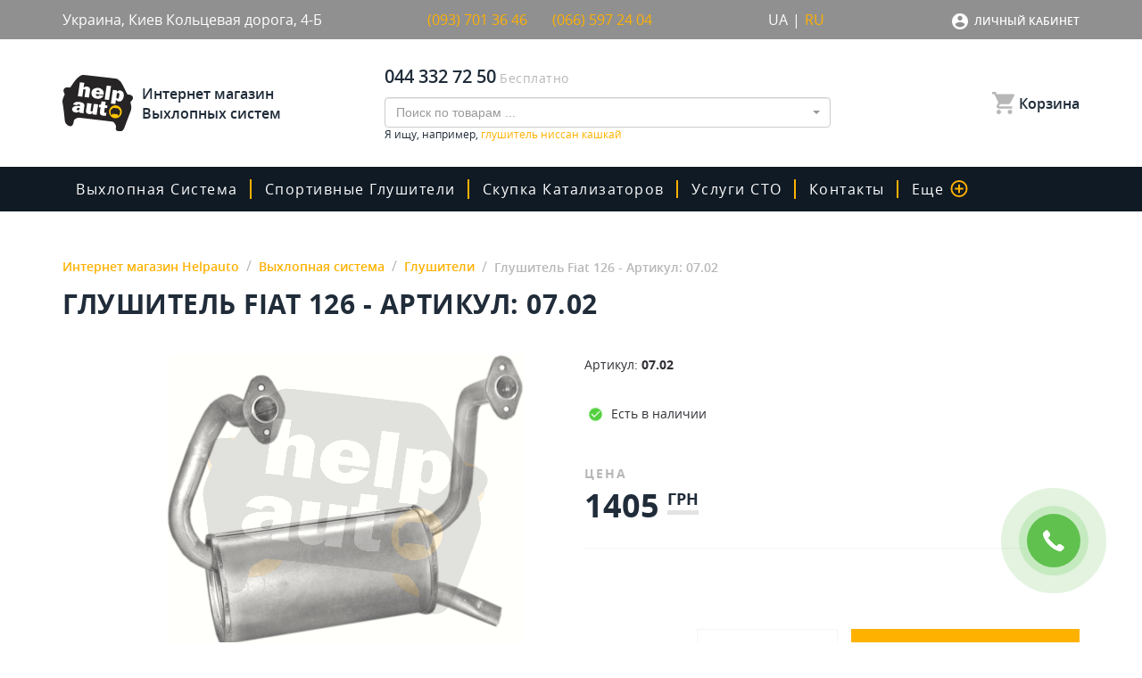

--- FILE ---
content_type: text/html; charset=UTF-8
request_url: https://helpauto.ua/p268/glushitel-dlya-fiat-126-0702
body_size: 36102
content:
<!DOCTYPE html>
<html lang="ru">
<head>
    <!-- Google Tag Manager -->
    <script>(function (w, d, s, l, i) {
            w[l] = w[l] || [];
            w[l].push({
                'gtm.start':
                    new Date().getTime(), event: 'gtm.js'
            });
            var f = d.getElementsByTagName(s)[0],
                j = d.createElement(s), dl = l != 'dataLayer' ? '&l=' + l : '';
            j.async = true;
            j.src =
                'https://www.googletagmanager.com/gtm.js?id=' + i + dl;
            f.parentNode.insertBefore(j, f);
        })(window, document, 'script', 'dataLayer', 'GTM-5JTLWHV');</script>
    <!-- End Google Tag Manager -->
    <meta http-equiv="Content-Type" content="text/html; charset=utf-8"/>
    <meta name="viewport" content="width=device-width, maximum-scale=1, initial-scale=1">
    <meta charset="UTF-8">
    <link rel="alternate" hreflang="uk" href="https://helpauto.ua/uk/p268/glushitel-dlya-fiat-126-0702">
    <link rel="alternate" hreflang="ru" href="https://helpauto.ua/p268/glushitel-dlya-fiat-126-0702">
    <link rel="alternate" hreflang="x-default" href="https://helpauto.ua/uk/p268/glushitel-dlya-fiat-126-0702">
    <link rel="icon" type="image/x-icon" href="/img/favicon.ico"/>
    <meta name="csrf-param" content="_csrf-frontend">
    <meta id="cf_csrf" name="csrf-token" content="EDuxHIiyuuQ-SujWVuRIchalKEO4QQQzJvj9WhWYFk5iUNlY7-TitVwZgZkFkDItZutnBckURnJStYgveP0jPQ==">
    <title>Глушитель Fiat 126   - Артикул: 07.02 | Глушители в «‎Helpauto»</title>
            <link rel="canonical" href="/p268/glushitel-dlya-fiat-126-0702">
                <!-- Global site tag (gtag.js) - Google Ads: 529107652 -->
    <script async src="https://www.googletagmanager.com/gtag/js?id=AW-529107652"></script>
    <script>
        window.dataLayer = window.dataLayer || [];
        function gtag(){dataLayer.push(arguments);}
        gtag('js', new Date());

        gtag('config', 'AW-529107652');
    </script>
    
    <meta name="description" content="Глушитель Fiat 126   - Артикул: 07.02 ☝ Доставляем по Киеву и Украине ⏩ +380665972404" />
<link href="/minify/dab453d5d1b5195a59bb21cc9a6003f1.css?v=1667836124" rel="stylesheet">
<script>var formatRepo = function (repo) {
    if (repo.loading) {
        return repo.title;
    }
    if (repo.search) {
        return '<a href="' + repo.slug + '">' + repo.title + '</a>';
    }
    var markup =
'<a href="/p' + repo.product_id + '/' + repo.slug + '">' + 
    '<div class="search-products">' + 
        '<div>' +
            '<img src="' + repo.image + '" class="img-rounded" style="width:30px" />' +
            '<b style="margin-left:5px">' + repo.title + '</b>' + 
        '</div>' +
        '<div class="search-products-price">' + repo.price + ' грн</div>' +
    '</div>' + 
'</a>';
    return '<div style="overflow:hidden;">' + markup + '</div>';
};
var s2options_6cc131ae = {"themeCss":".select2-container--bootstrap","sizeCss":"","doReset":true,"doToggle":false,"doOrder":false};
window.select2_91a218ee = {"dropdownCssClass":"main-ajax-search-dropdown","minimumInputLength":3,"ajax":{"url":"\/catalog\/search\/list","dataType":"json","data":function(params) { return {q:params.term}; },"cache":true},"escapeMarkup":function (markup) { return markup; },"templateResult":formatRepo,"theme":"bootstrap","width":"100%","placeholder":"Поиск по товарам ...","language":"ru"};

var inputmask_cd395fd8 = {"mask":"+38 (999) 999-99-99"};</script>    <script>
    gtag('event', 'view_item', {
    'send_to': 'AW-529107652',
    'value': '1405',
    'items': [{
      'id': '268',
      'google_business_vertical': 'retail'
    }, {
      'id': '268',
      'location_id': '268',
      'google_business_vertical': 'custom'
    }]
  });
</script>
    <script>
    document.addEventListener('DOMContentLoaded', function(){ 
    (function ($) {
})(jQuery);
        $('.card-buy-btn').click(function(){
            $btn = $(this)
            var dataLayer = window.dataLayer || [];
            dataLayer.push ({
            'event': 'add_to_cart',  
            'id': $btn.data('prod-id')
            });
        })
});
    </script>

            <script type="application/ld+json">
            [
                {
                  "@context": "http://schema.org",
                  "@type": "WebSite",
                  "url": "https://helpauto.ua/",
                  "potentialAction":
                  {
                      "@type": "SearchAction",
                      "target": "https://helpauto.ua/search?search={search_term_string}",
                      "query-input": "required name=search_term_string"
                  }
                },
                {
                    "@context": "http://schema.org",
                    "@type": "Organization",
                    "url": "https://helpauto.ua/",
                    "logo": "https://helpauto.ua/img/logo.svg",
                    "name": "Интернет магазин выхлопных систем Helpauto",
                    "email": "info@helpauto.ua",
                    "address":
                    {
                        "@type": "PostalAddress",
                        "streetAddress": "Кольцевая Дорога 4-Б",
                        "addressLocality": "г. Киев"
                    },
                    "contactPoint": [{
                        "@type": "ContactPoint",
                        "telephone": "+38 044 290 37 09",
                        "contactType": "customer service"
                    },{
                        "@type": "ContactPoint",
                        "telephone": "+38 066 597 24 04",
                        "contactType": "customer service"
                    },{
                        "@type": "ContactPoint",
                        "telephone": "+38 093 701 36 46",
                        "contactType": "customer service"
                    }],
                    "sameAs" : [
                        "https://www.facebook.com/helpauto.com.ua/"
                    ]
                },
                {
                    "@context": "http://schema.org",
                    "@type": "Store",
                    "pricerange": "$$", 
                    "name": "Интернет магазин Helpauto",
                    "image": "https://helpauto.ua/img/logo.svg",
                    "openingHoursSpecification": [
                        {
                            "@type": "OpeningHoursSpecification",
                            "dayOfWeek": [
                                "Понедельник",
                                "Вторник",
                                "Среда",
                                "Четверг",
                                "Пятница"
                            ],
                            "opens": "9:00",
                            "closes": "18:00"
                        },
                        {
                        "@type": "OpeningHoursSpecification",
                        "dayOfWeek": [
                            "Суббота"
                        ],
                        "opens": "9:00",
                        "closes": "14:00"
                        },
                        {
                        "@type": "OpeningHoursSpecification",
                        "dayOfWeek": [
                            "Воскресенье"
                        ],
                        "opens": "Выходной",
                        "closes": "Выходной"
                        }
                    ],
                    "telephone": "+38 044 290 37 09",
                    "address": {
                        "@type": "PostalAddress",
                        "streetAddress": "Кольцевая Дорога, 4-Б",
                        "addressLocality": "Киев",
                        "addressCountry": "Украина"
                    }
                }
            ]
            </script>
        <meta property="og:type" content="website" /><meta property="og:title" content="Глушитель для Fiat 126   - Артикул: 07.02" /><meta property="og:url" content="https://helpauto.ua/p268/glushitel-dlya-fiat-126-0702"><meta property="og:description" content="Выгодная цена на Глушитель для Fiat 126  , артикул 07.02 от 1405 грн., доставка в Киев, Макеевка, Черновцы, Ровно и вся Украина - купить выхлопные системы для авто в каталоге интернет магазина HelpAuto.UA" /><meta property="article:author" content="https://www.facebook.com/helpauto.com.ua/" /><meta property="og:image" content="https://helpauto.ua/uploads//0/7/07-02wT.gif" /><meta property="og:publisher" content="https://www.facebook.com/helpauto.com.ua/" /><meta property="og:site_name" content="Интернет магазин Helpauto" /><meta name="it-rating" content="it-rat-67ca58780fb2bcef6a953819ca9c3a08" /></head>
<body>
<!-- Google Tag Manager (noscript) -->
<noscript>
    <iframe src="https://www.googletagmanager.com/ns.html?id=GTM-5JTLWHV"
            height="0" width="0" style="display:none;visibility:hidden"></iframe>
</noscript>
<!-- End Google Tag Manager (noscript) -->

<style>
    .card-buy-btn{
        cursor: pointer;
    }
</style>



<div id="wrapper" >
    <div class="content-blurr"></div>
    <div class="header">
        <div class="top-header top-header-contact-inf">
            <div class="container container-flex">
                <div class="top-header-item-inf adress">
                    Украина, Киев                    Кольцевая дорога, 4-Б                </div>
                <div class="top-header-item-inf">
                    <div class="top-header-adress-item">
                       <!-- Пн-Пт с 9:00 до 18:00 -->
                        <a style="color: #ffb100; width: 120px; text-decoration: none;" href="tel:+380937013646">(093) 701 36 46</a> 
                    </div>
                    <div class="top-header-adress-item">
                      <!--  Сб с 9:00 до 14:00 -->
                        <a style="color: #ffb100;  width: 120px; text-decoration: none;" href="tel:+380665972404">(066) 597 24 04</a> 
                    </div>
                </div>
                <div class="top-header-item-inf lang-selector">
                    <div class="top-header-adress-item">
                        <a href="/uk/p268/glushitel-dlya-fiat-126-0702">UA</a>                        |
                        <span class="active">RU</span>                    </div>
                </div>
                <div id="cf_login" class="top-header-item-inf login">
                    <div class="top-header-dropdown">
                        <div>
                            <div class="dropdown">
                                <button class="btn btn-secondary dropdown-toggle" type="button" id="dropdownMenu1"
                                        data-toggle="dropdown" aria-haspopup="true" aria-expanded="false">
                                    Личный кабинет                                </button>
                                                                <ul class="dropdown-menu multi-level" role="menu" aria-labelledby="dropdownMenu">
                                    <li>
                                        <a class="dropdown-item" data-toggle="modal" data-target="#loginModal" href="#">
                                            Мой кабинет                                        </a>
                                    </li>
                                                                        <li>
                                                                                    <a class="dropdown-item" data-toggle="modal" data-target="#loginModal" href="#">
                                                Войти                                            </a>
                                                                            </li>
                                                                    </ul>
                            </div>

                                                    </div>
                    </div>
                </div>
            </div>
        </div>
        <div class="top-header main-menu-top">
            <div class="container">
                <div class="top-header-content">
                    <a href="//helpauto.ua/" class="top-header-item">
                        <div class="logo">
                            <img src="/img/logo.svg">
                        </div>
                        <div class="logo-name">
                            Интернет магазин Выхлопных систем                        </div>
                    </a>
                    <div class="top-header-item">
                        <div class="top-header-adress">
                            <div class="top-header-adress-item">
                                <div class="top-header-adress-text">
                                    <a href="tel:+380443327250">044 332 72 50 </a>
                                </div>
                                <div>&nbsp;</div>
                                <div class="top-header-adress-title">
                                    Бесплатно                                </div>
                            </div>
                        </div>
                        <div class="input-group ajax-search-block-out">
                            <div class="ajax-search-block">
                                <div class="kv-plugin-loading loading-main-ajax-search">&nbsp;</div><select id="main-ajax-search" class="not-jq-style main-ajax-search form-control" name="search" data-s2-options="s2options_6cc131ae" data-krajee-select2="select2_91a218ee" style="display:none">
<option value="">Поиск по товарам ...</option>
</select>                                                            </div>
                        </div>
                            <div class='tabs-characteristics-inf-text'>Я ищу, например, <a style='color:#ffb100' href=https://helpauto.ua/c6/glushiteli/filter/autobrand_nissan/model-auto_qashqai>
глушитель ниссан кашкай</a></div>
                    </div>
                    <div class="top-header-item">
                        <div class="top-header-dropdown">
                            <div id="cf_shopping-cart" class="shopping-cart">
                                <a href="#" data-toggle="modal" data-target="#cardModal">
                                    <svg viewBox="0 0 20 20" version="1.1" xmlns="http://www.w3.org/2000/svg" xmlns:xlink="http://www.w3.org/1999/xlink">
                                        <g id="Page-1" stroke="none" stroke-width="1" fill="none" fill-rule="evenodd">
                                            <g id="ic_shopping_cart" fill="#B7B7B7" fill-rule="nonzero">
                                                <path d="M6,16 C4.8954305,16 4,16.8954305 4,18 C4,19.1045695 4.8954305,20 6,20 C7.1045695,20 8,19.1045695 8,18 C8,16.8954305 7.1045695,16 6,16 Z M0,0 L0,2 L2,2 L5.6,9.59 L4.25,12.04 C4.08457525,12.3328041 3.9984042,12.6637009 4,13 C4.0032948,14.1032019 4.89679813,14.9967052 6,15 L18,15 L18,13 L6.42,13 C6.35353234,13.0005382 6.28963066,12.9743719 6.24262939,12.9273706 C6.19562811,12.8803693 6.16946177,12.8164677 6.17,12.75 L6.2,12.63 L7.1,11 L14.55,11 C15.2777355,11.0022934 15.9487443,10.6073568 16.3,9.97 L19.88,3.48 C19.9605221,3.33294646 20.0018473,3.1676459 20,3 C20,2.44771525 19.5522847,2 19,2 L4.21,2 L3.27,0 L0,0 Z M16,16 C14.8954305,16 14,16.8954305 14,18 C14,19.1045695 14.8954305,20 16,20 C17.1045695,20 18,19.1045695 18,18 C18,16.8954305 17.1045695,16 16,16 Z" id="ic_shopping_cart_24px"></path>
                                            </g>
                                        </g>
                                    </svg>
                                    <span class="total-count" style='display:none'>0</span>
                                    <span>Корзина</span>
                                </a>
                                                            </div>
                        </div>
                    </div>
                </div>
            </div>
        </div>
        <div class="header-mobile global-mobile-header">
            <div class="global-mobile-header-item">
                                    <a class="header-mobile-link" data-toggle="modal" data-target="#loginModal" href="#">
                        <svg xmlns="http://www.w3.org/2000/svg" viewBox="931 -3836 18 18">
                            <defs>
                            </defs>
                            <path id="ic_account_box_24px" class="account_box-header"
                                  d="M3,5V19a2,2,0,0,0,2,2H19a2.006,2.006,0,0,0,2-2V5a2.006,2.006,0,0,0-2-2H5A2,2,0,0,0,3,5ZM15,9a3,3,0,1,1-3-3A3,3,0,0,1,15,9ZM6,17c0-2,4-3.1,6-3.1S18,15,18,17v1H6Z"
                                  transform="translate(928 -3839)"/>
                        </svg>
                    </a>
                
                <a class="header-mobile-link" href="#" data-toggle="modal" data-target="#cardModal">
                    <svg xmlns="http://www.w3.org/2000/svg" viewBox="1126 -3836 20 20">
                        <defs>
                        </defs>
                        <path id="ic_shopping_cart_24px" class="account_box-header"
                              d="M7,18a2,2,0,1,0,2,2A2,2,0,0,0,7,18ZM1,2V4H3l3.6,7.59L5.25,14.04A1.933,1.933,0,0,0,5,15a2.006,2.006,0,0,0,2,2H19V15H7.42a.248.248,0,0,1-.25-.25l.03-.12L8.1,13h7.45a1.991,1.991,0,0,0,1.75-1.03l3.58-6.49A.977.977,0,0,0,21,5a1,1,0,0,0-1-1H5.21L4.27,2H1ZM17,18a2,2,0,1,0,2,2A2,2,0,0,0,17,18Z"
                              transform="translate(1125 -3838)"/>
                    </svg>
                    <span class="total-count" style='display:none'>0</span>
                </a>
            </div>
            <a href="/" class="logo">
                <img src="/img/logo.svg">
            </a>
            <div class="header-mobile-search">
                <div class="header-mobile-search-input"></div>
                <a class="header-mobile-link header-mobile-search-btn header-mobile-search-btn-close">
                    ×
                </a>
                <a class="header-mobile-link header-mobile-search-btn header-mobile-search-btn-open" href="#">
                    <svg xmlns="http://www.w3.org/2000/svg" viewBox="300 33 20 20">
                        <defs>
                        </defs>
                        <path id="ic_zoom_out_24px" class="account_box-header"
                              d="M18.776,17.185a7.373,7.373,0,0,0,2.167-5.214,8.972,8.972,0,1,0-8.972,8.972,7.373,7.373,0,0,0,5.214-2.167L20.943,23,23,20.943Zm-6.8,1a6.211,6.211,0,1,1,6.211-6.211A6.2,6.2,0,0,1,11.972,18.183Z"
                              transform="translate(297 30)"/>
                    </svg>
                </a>
            </div>

            <div class="hamburger">
                <div class="hamburger__line">
                    <span class="hamburger__dots"></span>
                    <span class="hamburger__dots hamburger__dots--right"></span>
                    <span class="hamburger__dots"></span>
                </div>
                <div class="hamburger__line">
                    <span class="hamburger__dots hamburger__dots--up"></span>
                    <span class="hamburger__dots"></span>
                    <span class="hamburger__dots hamburger__dots--down"></span>
                </div>
                <div class="hamburger__line">
                    <span class="hamburger__dots"></span>
                    <span class="hamburger__dots hamburger__dots--left"></span>
                    <span class="hamburger__dots"></span>
                </div>
            </div>
        </div>
        <div class="main-header">
    <div class="container">
        <nav class="navbar navbar-expand-lg navbar-light bg-light">
            <div class="header-title-menu header-mobile">
                Меню            </div>

            <div class="collapse navbar-collapse" id="navbarSupportedContent">
                <div class="navbar-nav-block">
                    <ul class="navbar-nav mr-auto">
                                                                                                                        <li class="nav-item nav-item-dropdown-hover">
                                        <a class="nav-link dropdown-toggle" href="/c1/vyhlopnaya-sistema">Выхлопная система                                            <i style="margin-right: 42px;" class="fa fa-plus fa-plus-mobile" onclick="event.preventDefault;event.stopPropagation();document.getElementById('navbarDropdown-1').classList.toggle('show');return false;"></i>
                                        </a>
                                        <div class="dropdown-menu dropdown-menu-category" aria-labelledby="navbarDropdown-1" id="navbarDropdown-1">
                                                                                            <a class="dropdown-item dropdown-item-category" href="/c2/katalizatory">
                                                    Катализаторы                                                </a>
                                                                                            <a class="dropdown-item dropdown-item-category" href="/c3/rezonatory">
                                                    Резонаторы                                                </a>
                                                                                            <a class="dropdown-item dropdown-item-category" href="/c4/rezonatory-polmostrov">
                                                    Универсальные резонаторы Полмостров                                                </a>
                                                                                            <a class="dropdown-item dropdown-item-category" href="/c5/truba-priemnaya">
                                                    Труба приемная                                                </a>
                                                                                            <a class="dropdown-item dropdown-item-category" href="/c6/glushiteli">
                                                    Глушители                                                </a>
                                                                                            <a class="dropdown-item dropdown-item-category" href="/c10/gotovye-sistemy">
                                                    Готовые системы                                                </a>
                                                                                            <a class="dropdown-item dropdown-item-category" href="/c11/truby-alyuminizirovanye">
                                                    Трубы алюминизированые                                                </a>
                                                                                            <a class="dropdown-item dropdown-item-category" href="/c13/krepezhi">
                                                    Крепежи                                                </a>
                                                                                            <a class="dropdown-item dropdown-item-category" href="/c14/nasadki">
                                                    Насадки                                                </a>
                                                                                            <a class="dropdown-item dropdown-item-category" href="/c17/strongery">
                                                    Стронгеры                                                </a>
                                                                                            <a class="dropdown-item dropdown-item-category" href="/c20/otvody">
                                                    Углы                                                </a>
                                                                                            <a class="dropdown-item dropdown-item-category" href="/c21/gofry">
                                                    Гофры                                                </a>
                                                                                            <a class="dropdown-item dropdown-item-category" href="/c22/emulyatory">
                                                    Эмуляторы                                                </a>
                                                                                            <a class="dropdown-item dropdown-item-category" href="/c23/universalnye-rezonatory">
                                                    Универсальные резонаторы                                                </a>
                                                                                            <a class="dropdown-item dropdown-item-category" href="/c24/universalnye-glusiteli">
                                                    Универсальные глушители                                                </a>
                                                                                            <a class="dropdown-item dropdown-item-category" href="/c28/termolenta">
                                                    Термолента                                                </a>
                                                                                            <a class="dropdown-item dropdown-item-category" href="/c30/truba-srednaa">
                                                    Труба средняя                                                </a>
                                                                                            <a class="dropdown-item dropdown-item-category" href="/c31/truba-konecnaa">
                                                    Труба конечная                                                </a>
                                                                                            <a class="dropdown-item dropdown-item-category" href="/c32/kollektornye-plamegasiteli">
                                                    Коллекторные пламегасители                                                </a>
                                                                                            <a class="dropdown-item dropdown-item-category" href="/c33/termopasta">
                                                    Термопаста                                                </a>
                                                                                            <a class="dropdown-item dropdown-item-category" href="/c35/gofrotruba-nerzavejka">
                                                    Гофротруба нержавейка                                                </a>
                                                                                            <a class="dropdown-item dropdown-item-category" href="/c37/gofrotruba-ocinkovka">
                                                    Гофротруба оцинковка                                                </a>
                                                                                    </div>
                                    </li>
                                                                                                                                <li class="nav-item">
                                        <a class="nav-link" href="/c15/sportivnye-glushiteli">Спортивные глушители</a>
                                    </li>
                                                                                    
                        <li class="nav-item">
                            <a class="nav-link" href="/sto-service-skupka-bu-katalizatorov-po-samoj-vygodnoj-cene-v-ukraine">скупка катализаторов</a>
                        </li>

                        <li class="nav-item dropdown no-padding-right">
                            <a class="nav-link dropdown-toggle" href="#" id="navbarDropdown-2" role="button" data-toggle="dropdown" aria-haspopup="true" aria-expanded="false">
                                Услуги СТО                                <i style="margin-right: 42px;" class="fa fa-plus fa-plus-mobile" aria-hidden="true"></i>
                            </a>
                            <div class="dropdown-menu" aria-labelledby="navbarDropdown-2">
                                <a class="dropdown-item" href="/our-sto">Наши СТО</a>
                                <a class="dropdown-item" href="/calendar">Календарь</a>
                                                                                                            <a class="dropdown-item" href="/sto-service-svarka-argonom">Аргоновая сварка</a>
                                                                            <a class="dropdown-item" href="/sto-service-izgotovlenie-vyhlopnyh-sistem-pod-kljuch">Изготовление и ремонт выхлопной системы</a>
                                                                            <a class="dropdown-item" href="/sto-service-skupka-bu-katalizatorov-po-samoj-vygodnoj-cene-v-ukraine">Скупка катализаторов</a>
                                                                            <a class="dropdown-item" href="/sto-service-kompleksnoe-udalenie-i-zamena-katalizatora-v-kieve">Удаление и замена катализатора</a>
                                                                            <a class="dropdown-item" href="/sto-service-zamena-otkljuchenie-i-udalenie-sazhevogo-filtra-v-kieve">Замена, отключение и удаление сажевого фильтра в киеве</a>
                                                                            <a class="dropdown-item" href="/sto-service-ultrazvukovaja-chistka-forsunok-inzhektora-v-kieve">Ультразвуковая чистка форсунок инжектора</a>
                                                                            <a class="dropdown-item" href="/sto-service-kompleksnaja-diagnostika-i-remont-hodovoj-chasti-avtomobilja-v-kieve">Комплексная диагностика и ремонт ходовой части автомобиля в киеве</a>
                                                                                                </div>
                        </li>

                        <li class="nav-item">
                            <a class="nav-link" href="/contact">Контакты</a>
                        </li>
                        <li class="nav-item dropdown">
                            <a class="nav-link dropdown-toggle" href="#" id="navbarDropdown-3" role="button" data-toggle="dropdown" aria-haspopup="true" aria-expanded="false">
                                Еще                                <svg xmlns="http://www.w3.org/2000/svg" viewBox="-591 -2641 20 20">
                                    <defs>
                                    </defs>
                                    <path id="ic_add_circle_outline_24px" class="ic_add_circle_outline" d="M13,7H11v4H7v2h4v4h2V13h4V11H13ZM12,2A10,10,0,1,0,22,12,10,10,0,0,0,12,2Zm0,18a8,8,0,1,1,8-8A8.011,8.011,0,0,1,12,20Z" transform="translate(-593 -2643)"/>
                                </svg>
                                <i style="margin-right: 32px;" class="fa fa-plus fa-plus-more" aria-hidden="true"></i>
                            </a>
                            <div class="dropdown-menu" aria-labelledby="navbarDropdown-3">
                                <a class="dropdown-item" href="/choose">Как подобрать?</a>
                                <a class="dropdown-item" href="/news">Новости</a>
                                <a class="dropdown-item" href="/share">Акции</a>
                                <a class="dropdown-item" href="/faq">Вопросы и ответы</a>
                                                                <a class="dropdown-item" href="/payment">Оплата заказов</a>
                                <a class="dropdown-item" href="/delivery">Доставка</a>
                                <a class="dropdown-item" href="/partners">Партнерам</a>
                                <a class="dropdown-item" href="/about">Про HelpAuto</a>
                            </div>
                        </li>

                        <li class="nav-item nav-item-half header-mobile">
                            <a class="nav-link" href="#" data-toggle="modal" data-target="#cardModal">
                                <svg xmlns="http://www.w3.org/2000/svg" viewBox="1126 -3836 20 20">
                                    <defs>
                                    </defs>
                                    <path id="ic_shopping_cart_24px" class="account_box" d="M7,18a2,2,0,1,0,2,2A2,2,0,0,0,7,18ZM1,2V4H3l3.6,7.59L5.25,14.04A1.933,1.933,0,0,0,5,15a2.006,2.006,0,0,0,2,2H19V15H7.42a.248.248,0,0,1-.25-.25l.03-.12L8.1,13h7.45a1.991,1.991,0,0,0,1.75-1.03l3.58-6.49A.977.977,0,0,0,21,5a1,1,0,0,0-1-1H5.21L4.27,2H1ZM17,18a2,2,0,1,0,2,2A2,2,0,0,0,17,18Z" transform="translate(1125 -3838)"/>
                                </svg>
                                Корзина                            </a>

                                                        <a class="nav-link" href="#" data-toggle="modal" data-target="#loginModal" href="#">
                                <svg xmlns="http://www.w3.org/2000/svg" viewBox="931 -3836 18 18">
                                    <defs>
                                    </defs>
                                    <path id="ic_account_box_24px" class="account_box" d="M3,5V19a2,2,0,0,0,2,2H19a2.006,2.006,0,0,0,2-2V5a2.006,2.006,0,0,0-2-2H5A2,2,0,0,0,3,5ZM15,9a3,3,0,1,1-3-3A3,3,0,0,1,15,9ZM6,17c0-2,4-3.1,6-3.1S18,15,18,17v1H6Z" transform="translate(928 -3839)"/>
                                </svg>
                                Кабинет                            </a>
                                                    </li>

                        

                    </ul>
                </div>
                <ul class="navbar-nav navbar-stock">
                    <li class="nav-item header-mobile">
                        <div class="header-mobile-phone">
                            БЕСПЛАТНО ПО КИЕВУ И УКРАИНЕ                            <a href="tel:+380443327250"><span>044</span> 332 72 50</a>
                            <span>Нажмите, что бы позвонить</span>
                        </div>
                    </li>
                </ul>
            </div>
        </nav>
    </div>
</div>
    </div>

    <div class="content">
        <div class="breadcrumbs-bg breadcrumbs-bg-catalog ">
            <div class="breadcrumbs-content">
                <div class="container">
                                        <div class="catalog-nav-block">
                                                                                                        <!--breadcrumbs_start-->
                            <div class="breadcrumb-block"  itemscope itemtype="http://schema.org/BreadcrumbList">
                                <ul class="breadcrumb"><li class='breadcrumb-item' itemprop='itemListElement' itemscope itemtype='http://schema.org/ListItem'><a href="/" itemprop="item" meta_count="1"><span itemprop="name">Интернет магазин Helpauto</span><meta itemprop="position" content="1"></a></li>
<li class='breadcrumb-item' itemprop='itemListElement' itemscope itemtype='http://schema.org/ListItem'><a href="/c1/vyhlopnaya-sistema" meta_count="2" itemprop="item"><span itemprop="name">Выхлопная система</span><meta itemprop="position" content="2"></a></li>
<li class='breadcrumb-item' itemprop='itemListElement' itemscope itemtype='http://schema.org/ListItem'><a href="/c6/glushiteli" meta_count="3" itemprop="item"><span itemprop="name">Глушители</span><meta itemprop="position" content="3"></a></li>
<li class='breadcrumb-item' itemprop='itemListElement' itemscope itemtype='http://schema.org/ListItem'><a class="no_active" href="/p268/glushitel-dlya-fiat-126-0702" itemprop="item" meta_count="4"><span itemprop="name">Глушитель Fiat 126   - Артикул: 07.02</span><meta itemprop="position" content="4"></a></li>
</ul>                                                                    <h1 class="page-title">Глушитель Fiat 126   - Артикул: 07.02</h1>
                                                                </div>
                            <!--breadcrumbs_end-->
                                                                                            </div>
                
                </div>
            </div>
        </div>
        


<!--product_page-->
<!--parents_markup_vyhlopnaya-sistema--><!--parents_markup_glushiteli--><!--parents_markup_autobrand_fiat--><!--parents_markup_model-auto_fiat-126--><div class="single-card-information" itemscope itemtype="http://schema.org/Product">
            <span style="display: block;height: 0;overflow: hidden;" itemprop="description">Глушитель Fiat 126   - Артикул: 07.02 ☝ Доставляем по Киеву и Украине ⏩ +380665972404</span>

    <div class="container">
        <div class="single-card-body">
            <div class="single-card-information-block-title mobile" itemprop="name">Глушитель для Fiat 126   - Артикул: 07.02</div>
            <div style="height: 0;overflow: hidden;" itemprop="brand" itemtype="http://schema.org/Brand" itemscope><span itemprop="name">Polmostrow</span></div>
            <div class="single-card-photo">
                <div class="single-card-photo-img-wrap">
                    <a href="/uploads//0/7/07-02wT.gif">
                        <img itemprop="image" src="/uploads//0/7/07-02wT.gif"
                             alt="Глушитель для Fiat 126   - Фото №1" 
                             title="Глушитель для Fiat 126   - Фото №1">
                    </a>
                    <!--prod_image_/uploads//0/7/07-02wT.gif-->
                </div>
                            </div>
            <div class="single-card-information-block">
                <div class="single-card-information-block-desc">
                    <span class="single-card-information-block-thin">Артикул:</span>
                    <span itemprop="sku"><!--sku-->07.02<!--sku--></span>
                </div>
                
                <div class="single-card-information-block-title">Глушитель для Fiat 126  </div>
                <div class="single-card-information-block-thing">
                                            <div class="single-card-information-block-thing-item">
                            <div class="block-thing-item-icon">
                                <img src="/img/icons/ic_check_circle.svg">
                            </div>
                            Есть в наличии                        </div>
                                                            </div>

                                    <div class="single-card-information-block-price">
                        <div class="single-card-information-block-price-item first" itemprop="offers" itemscope
                             itemtype="http://schema.org/Offer">
                            <meta itemprop="priceCurrency" content="UAH"/>
                            <link itemprop="availability" href="http://schema.org/InStock"/>
                             <a style="display: block;height: 0;overflow: hidden;" itemprop="url" href="/p268/glushitel-dlya-fiat-126-0702"></a>
                            <span class="price">Цена</span> <span itemprop="price">1405</span> <sup>грн</sup>
                            <span style="display: block;height: 0;overflow: hidden;" itemprop="priceValidUntil">2026-01-07</span>
                            <div style="display: block;height: 0;overflow: hidden;" itemprop="seller" itemscope
                             itemtype="http://schema.org/Organization">
                             <span itemprop="name">Helpauto</span>
                            </div>
                        </div>
                                            </div>
                
                                <div class="single-card-information-block-declar">
                    <div class="single-card-information-block-declar-title">
                        ОПИСАНИЕ ТОВАРА                    </div>
                    <div>
                                             </div>
                </div>
                
                                    
                    <div class="single-card-information-block-service buy">
                        <div class="single-card-information-block-service-title">КОЛИЧЕСТВО</div>
                        <div class="catalog-sidebar-view">
                            <div class="catalog-sidebar-view-item">
                                <input type="number" id="amount" class="amount-prod" name="amount" min="1" max="200"
                                       value="1">
                            </div>
                        </div>
                                                <div data-prod-id="268" data-price-hash="e79f16a47f1cd74343ea5cf620aaaeda" data-price-value="1405"                             class="card-bottom-pay card-buy-btn ">
                            <div class="card-pay-photo">
                                <svg xmlns="http://www.w3.org/2000/svg" viewBox="1126 -3836 20 20">
                                    <defs></defs>
                                    <path id="ic_shopping_cart_24px" class="pay-photo"
                                          d="M7,18a2,2,0,1,0,2,2A2,2,0,0,0,7,18ZM1,2V4H3l3.6,7.59L5.25,14.04A1.933,1.933,0,0,0,5,15a2.006,2.006,0,0,0,2,2H19V15H7.42a.248.248,0,0,1-.25-.25l.03-.12L8.1,13h7.45a1.991,1.991,0,0,0,1.75-1.03l3.58-6.49A.977.977,0,0,0,21,5a1,1,0,0,0-1-1H5.21L4.27,2H1ZM17,18a2,2,0,1,0,2,2A2,2,0,0,0,17,18Z"
                                          transform="translate(1125 -3838)"/>
                                </svg>
                            </div>
                            <span>
                                                                    Купить                                                            </span>
                        </div>
                    </div>
                                                <div class="single-card-information-block-declar mobile">
                    <div class="single-card-information-block-declar-title">
                        ОПИСАНИЕ ТОВАРА                    </div>
                                     </div>
                            </div>
        </div>
        <div class="single-card-body-bottom">
            <div class="single-card-body-bottom-tabs">
                <ul class="nav nav-tabs" id="comments" role="tablist">
                    <li class="nav-item">
                        <a class="nav-link active" id="characteristics-tab" data-toggle="tab" href="#c-characteristics"
                           role="tab" aria-controls="с-characteristics"
                           aria-selected="true">ХАРАКТЕРИСТИКИ</a>
                    </li>
                    <li class="nav-item">
                        <a class="nav-link" id="reviews-tab" data-toggle="tab" href="#c-reviews" role="tab"
                           aria-controls="c-reviews"
                           aria-selected="false">ОТЗЫВЫ О ТОВАРЕ</a>
                    </li>
                </ul>
                <div class="tab-content" id="myTabContent">
                    <div class="tab-pane fade show active" id="c-characteristics" role="tabpanel"
                         aria-labelledby="characteristics-tab">
                        <div class="tabs-characteristics-title">
                                                     </div>

                        <div class="tabs-characteristics-table">
                                                            <div class="tabs-characteristics-table-item">
                                    <span>Производитель</span>
                                    <span class="name">Polmostrow</span>
                                </div>
                                                                                                                                                            <div class="tabs-characteristics-table-item">
                                        <span>Страна производитель</span>
                                        <span>
                                                                                            <span class="name">
                                                                                                        Польша                                                </span>
                                                                                    </span>
                                    </div>
                                                                                                                                    <div class="tabs-characteristics-table-item">
                                        <span>Материал</span>
                                        <span>
                                                                                            <span class="name">
                                                                                                        Алюминизированный                                                </span>
                                                                                    </span>
                                    </div>
                                                                                                                                    <div class="tabs-characteristics-table-item">
                                        <span>Автобренд</span>
                                        <span>
                                                                                            <span class="name">
                                                    <!--car_brand_Fiat-->                                                    Fiat                                                </span>
                                                                                    </span>
                                    </div>
                                                                                                                                                            
                                                            <div class="tabs-characteristics-table-item tabs-characteristics-table-item-full">
                                    <span>Модификация</span>
                                    <span><span class="name"><p>Fiat 126 хетчбек (1973 - 1986) 17kw, 26HP</p></span></span>

                                </div>
                                                                                        <span><a style="color: #FFB100" rel="nofollow noindex" target="_blank" href="https://www.polmostrow.pl/katalog-osobowe.php?katalog=osobowe">Каталог выхлопных систем производителя</a></span>
                                                            <style>
                                    think_text ul{
                                        margin-left: 20px;
                                    } 
                                    think_text ul li{
                                        list-style-type: disc;
                                    }
                                </style>
                                <div class="pc-seo-text" style="margin-top: 1rem; flex-basis: 100%">
                                    <think_text style="display: block;">
                                    <h2 class="single-card-body-bottom-elements-title">Глушитель для Fiat 126   в Украине</h2><p>В нашем онлайн магазине выхлопных систем HelpAuto предлагается Глушитель для Fiat 126   по доступной стоимости для Вашего автомобиля. Данная автозапчасть системы выхлопа произведена из высококачественного алюминизированного материала, который обеспечивает долгую службу автомобиля. </p><p>Глушитель для Fiat 126   был произведен в Польше и идеально соответствует по всем необходимым критериям оригинальной запчасти завода производителя автомобиля. Для того, чтобы правильно подобрать деталь, рекомендуем обращаться за консультацией к квалифицированному сотруднику нашего магазина и он поможет отыскать <a href="/c6/glushiteli">Глушители</a> на Ваше авто. </p><p>Подбирайте глушители для авто в интернет магазине выхлопных систем ХелпАвто. Автозапчасть будет отправлена в любой город Украины. </p>                                    </think_text>
                                    Добро пожаловать в хелп авто. Только в нашем магазине выхлопных систем для автомобилей предлагаем Вам уникальную возможность выбрать и приобрести Глушитель Fiat 126   - Артикул: 07.02 по лучшей стоимости с доставкой в короткий срок в Херсон и по других уголках Украины. Покупайте также <a href="https://helpauto.ua/c6/glushiteli/filter/autobrand_bmw/model-auto_3-e46">bmw e46 глушитель</a> хорошего качества и стоит помнить, что мы сотрудничаем с производителями глушителей для <a href="https://helpauto.ua/c6/glushiteli/filter/autobrand_volkswagen">Фольксваген</a> , и для постоянных клиентов у нас всегда есть специальные предложения. Вы имеете возможность <a href="https://helpauto.ua/c1/vyhlopnaya-sistema/filter/autobrand_renault/model-auto_laguna">купить выхлопную систему на рено лагуна 1</a> по наиболее выгодной цене. Вас удивит <a href="https://helpauto.ua/c14/nasadki">цена насадки на глушитель</a> и другие представленные группы комплектующих для выхлопных систем в магазине helpauto , например, <a href="https://helpauto.ua/c6/glushiteli/filter/autobrand_lada/model-auto_kalina">глушитель ваз калина - цена</a> будет доступна каждому покупателю. Если Вы уже решили оформить покупку на <a href="https://helpauto.ua/c6/glushiteli/filter/autobrand_mitsubishi/model-auto_outlander">глушитель митсубиси аутлендер xl</a> и <a href="https://helpauto.ua/c1/vyhlopnaya-sistema/filter/autobrand_lada/model-auto_lada-2109">выхлопные системы на ваз 2109</a> - добавьте понравившийся товар в корзину и укажите удобный способ оплаты и доставки. Предлагаем еще <a href="https://helpauto.ua/c6/glushiteli/filter/autobrand_lada/model-auto_lada-2112">глушитель ваз 2112 - купить</a> возможно за пару минут без особых усилий , а если есть дополнительные вопросы о покупке , наша поддержка проконсультирует и ответит на все интересующие Вас вопросы о товаре. 
                                </div>

                        </div>

                    </div>
                    <div class="tab-pane fade" id="c-reviews" role="tabpanel" aria-labelledby="reviewse-tab">
                        <div class="tabs-characteristics-block-title">ОТЗЫВЫ О ТОВАРЕ</div>
                                            </div>
                </div>

                
<div class="single-card-review">
    <div class="single-card-body-bottom-elements-title">Оставьте отзыв о товаре</div>

    <div id="addProductReviewPjax" data-pjax-container="" data-pjax-timeout="1000">    <form id="addProductReviewForm" action="/p268/glushitel-dlya-fiat-126-0702" method="post" data-pjax>
<input type="hidden" name="_csrf-frontend" value="EDuxHIiyuuQ-SujWVuRIchalKEO4QQQzJvj9WhWYFk5iUNlY7-TitVwZgZkFkDItZutnBckURnJStYgveP0jPQ==">
    
    <div class="single-card-review-fields">
                    <div class="form-group field-review-username required">

<input type="text" id="review-username" class="form-control" name="Review[username]" placeholder="Ваше имя" aria-required="true">


</div>            <div class="form-group field-review-mail required">

<input type="text" id="review-mail" class="form-control" name="Review[mail]" placeholder="Ваш адресс электронной почты" aria-required="true">


</div>                <div class="form-group field-review-text required">

<textarea id="review-text" class="form-control" name="Review[text]" rows="4" placeholder="Ваш отзыв" aria-required="true"></textarea>


</div>    </div>

    <div class="default-button text-align-right">
        <input class="btn btn-secondary" type="submit" value="Отправить">
    </div>

    </form>    </div></div>
            </div>
            <div class="single-card-body-bottom-elements">
                                    <div class="single-card-body-bottom-elements-block">
                        <div class="single-card-body-bottom-elements-title">Сопутствующие товары</div>
                        <div class="offer-elements">
                                                                                            <div>
                                    <div class="offer-elements-item">
                                        <div class="card">
                                            <div class="card-body">
                                                <div class="card-body-title">
                                                    <a href="/p3702/330-904-prokladka"
                                                       class="card-photo-top">
                                                        <img class="card-img-top"
                                                             src="/uploads/thumb-/k/r/krepezh_glushitelya_330-904_largewT.jpg"
                                                             alt="330-904 | 330-904 прокладка">
                                                    </a>
                                                    <a href="/p3702/330-904-prokladka"
                                                       class="card-title">330-904 | 330-904 прокладка</a>
                                                </div>
                                                <div class="card-bottom">
                                                    <div class="card-bottom-price">
                                                        Цена <span class="colon">:</span>
                                                                                                                    <span>47 грн</span>
                                                                                                            </div>
                                                    <a href="/p3702/330-904-prokladka"
                                                       class="card-bottom-pay">
                                                        <div class="card-pay-photo">
                                                            <svg xmlns="http://www.w3.org/2000/svg"
                                                                 viewBox="1126 -3836 20 20">
                                                                <defs>

                                                                </defs>
                                                                <path id="ic_shopping_cart_24px" class="pay-photo"
                                                                      d="M7,18a2,2,0,1,0,2,2A2,2,0,0,0,7,18ZM1,2V4H3l3.6,7.59L5.25,14.04A1.933,1.933,0,0,0,5,15a2.006,2.006,0,0,0,2,2H19V15H7.42a.248.248,0,0,1-.25-.25l.03-.12L8.1,13h7.45a1.991,1.991,0,0,0,1.75-1.03l3.58-6.49A.977.977,0,0,0,21,5a1,1,0,0,0-1-1H5.21L4.27,2H1ZM17,18a2,2,0,1,0,2,2A2,2,0,0,0,17,18Z"
                                                                      transform="translate(1125 -3838)"/>
                                                            </svg>
                                                        </div>
                                                        <span>Купить</span>
                                                    </a>
                                                </div>
                                            </div>
                                        </div>
                                    </div>
                                </div>
                                                    </div>
                    </div>
                                
                    <details class="card catalog-sidebar-item">
                      <summary class="catalog-sidebar-title" style="display:list-item;">Популярные автобренды</summary>
                      <ul class="catalog-sidebar-view">
                        <li><a href="https://helpauto.ua/c1/vyhlopnaya-sistema/filter/autobrand_ford/model-auto_s-max"> Выхлопная система на Ford S-max (Форд С-макс) </a></li>
                  
                        <li><a href="https://helpauto.ua/c1/vyhlopnaya-sistema/filter/autobrand_nissan/model-auto_patrol/model-year_patrol-vnedorozhnik-1987-1998"> Выхлопная система Nissan Patrol внедорожник (1987 - 1998) </a></li>
                  
                        <li><a href="https://helpauto.ua/c1/vyhlopnaya-sistema/filter/autobrand_rover/model-auto_200"> Выхлопная система на Rover 200 (Ровер 200) </a></li>
                  
                        <li><a href="https://helpauto.ua/c1/vyhlopnaya-sistema/filter/autobrand_peugeot/model-auto_309/model-year_309-hetcbek-1985-1994"> Выхлопная система Peugeot 309 хетчбек (1985 - 1994) </a></li>
                  
                        <li><a href="https://helpauto.ua/c1/vyhlopnaya-sistema/filter/autobrand_ford/model-auto_focus-c-max/model-year_c-max-ven-2010-nv"> Выхлопная система Ford C-Max вэн (2010 - н.в.) </a></li>
                  
                        <li><a href="https://helpauto.ua/c1/vyhlopnaya-sistema/filter/autobrand_fiat/model-auto_scudo/model-year_scudo-ven-furgon-2000-nv"> Выхлопная система Fiat Scudo вэн, фургон (2000 - н.в.) </a></li>
                  
                    </ul>
                    </details>
                <!--product_anchore_block-->
                                                    <div class="mob-seo-text" style="margin-top: 1rem; flex-basis: 100%">
                        <h2 class="single-card-body-bottom-elements-title">Глушитель для Fiat 126   в Украине</h2><p>В нашем онлайн магазине выхлопных систем HelpAuto предлагается Глушитель для Fiat 126   по доступной стоимости для Вашего автомобиля. Данная автозапчасть системы выхлопа произведена из высококачественного алюминизированного материала, который обеспечивает долгую службу автомобиля. </p><p>Глушитель для Fiat 126   был произведен в Польше и идеально соответствует по всем необходимым критериям оригинальной запчасти завода производителя автомобиля. Для того, чтобы правильно подобрать деталь, рекомендуем обращаться за консультацией к квалифицированному сотруднику нашего магазина и он поможет отыскать <a href="/c6/glushiteli">Глушители</a> на Ваше авто. </p><p>Подбирайте глушители для авто в интернет магазине выхлопных систем ХелпАвто. Автозапчасть будет отправлена в любой город Украины. </p>                    </div>
                                <div class="exhaust-system-inf">
                    <div class="exhaust-system-text">
                        <!--seo_text_start-->
                        <!--seo_text_end-->
                    </div>
                    <div class="exhaust-system-inf-link">
                        <a href="javascript:void(0)" class="exhaust-system-inf-open">Читать полностью</a>
                        <a href="javascript:void(0)" class="exhaust-system-inf-close">Скрыть</a>
                    </div>
                </div>
            </div>
        </div>
    </div>
</div>

<style>
    .pc-seo-text {
        display: block;
    }
    .mob-seo-text {
        display: none;
    }

    @media screen and (max-width: 767px) {
        .pc-seo-text {
            display: none;
        }
        .mob-seo-text {
            display: block;
        }
    }
</style>


        <div class="recently-viewed-block-out">
    <div class="container recently-viewed-block"  style="text-align: center;">
                    <!--loco_links_insert--><div class="product-tags"><style>
.product-tags {
  display: flex;
  flex-wrap: nowrap;
  overflow-x: scroll;
  white-space: nowrap;
  margin-bottom: 1em;
  transition: 150ms ease-in-out;
  justify-content: center;
}
.product-tags::-webkit-scrollbar {
    display: none;
}
.product-tags a {
  font-size:12px;
  border: 1px solid #ffb100;
  letter-spacing: 1px;
  text-transform: uppercase;
  color:#202c39 !important;
  background:#ffb100;
  margin:0 0.5em;
  padding: 0.5em;
  touch-action: manipulation;
  transition:inherit;
}
.product-tags a:hover{
  border: 1px solid #202c39;
}
</style><a href="https://helpauto.ua/c6/glushiteli/filter/autobrand_lada/model-auto_lada-21115">глушители на ваз 2115</a><a href="https://helpauto.ua/c6/glushiteli/filter/autobrand_mercedes/model-auto_250-w124">глушитель мерседес 124</a><a href="https://helpauto.ua/c6/glushiteli/filter/autobrand_gaz/model-auto_volga-2410">глушитель газ 24</a><a href="https://helpauto.ua/c6/glushiteli/filter/autobrand_volkswagen/model-auto_jetta">глушитель джетта 2</a></div><div class="recently-viewed-block-title">
                Просмотренные товары            </div>
        
        <div class="recently-viewed-block-slider-out">
            <a class="slick-arrow slick-arrow-prev" style="">
                <i class="fa fa-chevron-left" aria-hidden="true"></i>
            </a>
            <a class="slick-arrow slick-arrow-next" style="">
                <i class="fa fa-chevron-right" aria-hidden="true"></i>
            </a>
            <div class="recently-viewed-block-slider">
                                                        <a class="recently-viewed-block-slider-item" href="/p268/glushitel-dlya-fiat-126-0702">
                        <div class="recently-viewed-block-slider-item-image"
                             style="background-image:url(/uploads/thumb-/0/7/07-02wT.gif);">
                        </div>
                        <div class="recently-viewed-block-slider-item-title">
                            Глушитель для Fiat 126                          </div>
                        <div class="recently-viewed-block-slider-item-button">
                                                            1405 ГРН                                                    </div>
                    </a>
                            </div>
        </div>
    </div>
</div>
        <div id="p0" data-pjax-container="" data-pjax-push-state data-pjax-timeout="1000"><div class="subscription ">
    <div class="container">
        
        <div class="sub-wrapper">
            <div class="sub-wrapper-header">Подпишитесь на рассылку</div>
            <form id="w2" action="/p268/glushitel-dlya-fiat-126-0702" method="post" data-pjax>
<input type="hidden" name="_csrf-frontend" value="EDuxHIiyuuQ-SujWVuRIchalKEO4QQQzJvj9WhWYFk5iUNlY7-TitVwZgZkFkDItZutnBckURnJStYgveP0jPQ==">                <div class="sub-wrapper-fields">
                    <div class="sub-wrapper-field">
                        <div class="form-group field-subscription-mail required">

<input type="text" id="subscription-mail" class="form-control input-mail-sub" name="Subscription[mail]" placeholder="Ваш адрес электронной почты" aria-label="Ваш адрес электронной почты" aria-required="true">


</div>                    </div>
                    <div class="sub-wrapper-field sub-wrapper-field-recapcha">
                        <div class="form-group field-subscription-recaptcha">
<label class="control-label" for="subscription-recaptcha"></label>
<input type="hidden" id="subscription-recaptcha" name="Subscription[reCaptcha]"><div id="subscription-recaptcha-recaptcha-w2" class="g-recaptcha" data-sitekey="6LeEFpoUAAAAAKTUQR6FcnkhFx1N1V_d2rDO2alA" data-input-id="subscription-recaptcha" data-form-id="w2"></div>

<div class="help-block"></div>
</div>                    </div>
                    <div class="sub-wrapper-field">
                        <button class="btn btn-secondary btn-confirm-sub">Подписаться</button>
                    </div>
                </div>
            </form>        </div>

            </div>
</div>
</div>    </div>
</div>

<div class="footer">
    <div class="footer-main">
        <div class="container">
            <style type="text/css">@media (max-width:600px){.losb-content.active{height:200px}.losb-body{height:300px}.losb-content-level-basic{overflow-y:scroll;height:300px}.losb-content-level-basic::-webkit-scrollbar{display:none}.active,.losb-menu-result{width:auto!important}.losb-menu{margin:0!important}.footer_head{overflow-x:scroll;width:100%;max-width:95%;white-space:nowrap}.footer_head::-webkit-scrollbar{width:0}.losb-menu{margin:0}.losb-content-level-left{width:100%!important;padding-left:0!important;vertical-align:top!important;border-bottom:1px solid #d3d3d3;border-right:none!important;overflow-y:scroll;max-height:110px}.losb-content-level-right{overflow-y:scroll;max-height:100px;width:100%!important;margin-top:10px}.losb-menu-element-sub.active{border:none}}@media (min-width:1024px){.losb-block{margin-bottom:30px}.losb-body{max-height:500px}.losb-content-level-basic{display:inline-block;overflow-y:scroll;height:200px}.losb-content-level-basic::-webkit-scrollbar{display:none}.block-footer{padding-left:15%;padding-right:15%}.active #top_menu_position{display:inline-block;position:absolute}.losb-content-level-right{width:650px;height:200px;overflow-y:scroll;padding-left:10px}.losb-content-level-right::-webkit-scrollbar{display:none}.losb-content-level-left{overflow-y:scroll;height:200px}.losb-body{margin-right:100px}.footer-link{color:#fff;font-size:11px}#top_filters{display:grid;grid-auto-flow:column}#top_cart{display:grid;grid-auto-flow:column}#top_request{display:grid;grid-auto-flow:column}}.block-footer::-webkit-scrollbar{width:0}.losb-content-level-left::-webkit-scrollbar{width:0}.losb-link{display:block;font-size:13px;font-style:normal;padding:2px 0;line-height:16px;text-decoration:none;color:#fff;transition:.3s}.losb-link:hover{color:#df3f11}.losb-menu-result{display:inline-grid;width:auto;padding-right:20px;white-space:normal}.losb-content-sub{height:0;overflow:hidden}.losb-content-sub.active{height:auto;overflow:auto}.losb-menu-element-sub{display:block;font-size:12px;font-style:normal;padding:2px 0;line-height:16px;cursor:pointer;color:#fff;transition:.3s}.losb-content-sub{font-size:12px;font-style:normal;line-height:16px;cursor:pointer;color:gray;transition:.3s}.losb-content-sub,.losb-menu-element-sub:hover{color:#ffb100}.losb-menu-element-sub.active{color:#ffb100;border-right:2px solid #ffb100}.losb-content-level-basic{padding-left:3px}.losb-content-level-left{width:250px;padding-left:3px;vertical-align:top;border-right:1px solid #d3d3d3}.losb-content-level-left,.losb-content-level-right{display:inline-grid}.losb-menu{margin:0 0 15px;padding:0;padding-top:10px;list-style-type:none}.losb-menu-element{border-radius:3px;z-index:1;position:relative;height:24px;border:1px solid #fff;color:#fff;background-color:hsl(0deg 0% 0% / 0%);display:inline-grid;margin:0;padding:0 15px;line-height:24px;font-size:12px;margin-left:0;text-decoration:none;cursor:pointer;vertical-align:middle}.losb-menu-element.active{border:1px solid #ffb100;color:#ffb100}.losb-content-sub{font-size:14px}.top-menu-losb-link{display:block;font-size:13px;font-style:normal;padding:2px 0;line-height:16px;text-decoration:none;color:#fff;transition:.3s}.top-menu-losb-link:hover{color:#df3f11}.losb-title{margin:24px 0 12px;padding:0;line-height:28px;font-weight:500;font-size:24px}.losb-content{height:0;overflow:hidden}.losb-content.active{height:auto;overflow:auto}</style><script type="text/javascript">function ready(e){"loading"!=document.readyState?e():document.addEventListener("DOMContentLoaded",e)}ready(()=>{const e=e=>{event.preventDefault(),document.querySelectorAll(".losb-menu-element").forEach(e=>{e.classList.remove("active")}),e.currentTarget.classList.add("active");let t=e.currentTarget.dataset.id;t&&c(t)},t=e=>{e.preventDefault(),document.querySelectorAll(".losb-menu-element-sub").forEach(e=>{e.classList.remove("active")}),e.currentTarget.classList.add("active");let t=e.currentTarget.dataset.id;t&&o(t)},c=e=>{document.querySelectorAll(".losb-content").forEach(e=>e.classList.remove("active")),console.log(e),document.querySelector(`.losb-content[data-id="losb-content-${e}"]`).classList.add("active")},o=e=>{document.querySelectorAll(".losb-content-sub").forEach(e=>e.classList.remove("active")),document.querySelector(`.losb-content-sub[data-id="losb-content-sub-${e}"]`).classList.add("active")};document.querySelectorAll(".losb-menu-element").forEach(t=>{t.addEventListener("click",e)}),document.querySelectorAll(".losb-menu-element-sub").forEach(e=>{e.addEventListener("click",t)})});</script>
            <div class="losb-block">
                <div class="losb-header">
                    <span class="losb-title"></span>
                    <ul class="losb-menu">
                        <span class="losb-menu-element active" data-id="top_requests">ТОП запросы</span><span class="losb-menu-element " data-id="top_menu">ТОП меню</span><span class="losb-menu-element " data-id="top_cards">ТОП карточки</span><span class="losb-menu-element " data-id="top_filters">ТОП фильтры</span>
                    </ul>
                </div>
                <div class="losb-body">
                <div class="losb-content active" data-id="losb-content-top_requests"><div class="losb-content-level-basic"><div class="losb-menu-result" style="width:33%;"><p><a class="losb-link" href="https://helpauto.ua/c1/vyhlopnaya-sistema/filter/autobrand_nissan/model-auto_x-trail">Выхлопная система ниссан х трейл т31</a></p><p><a class="losb-link" href="https://helpauto.ua/c14/nasadki">Купить насадки на глушитель в украине</a></p><p><a class="losb-link" href="https://helpauto.ua/c6/glushiteli/filter/autobrand_ford/model-auto_transit">Глушитель форд транзит 1998</a></p><p><a class="losb-link" href="https://helpauto.ua/c6/glushiteli/filter/autobrand_moskvich/model-auto_21412">Глушитель москвич 412 купить</a></p><p><a class="losb-link" href="https://helpauto.ua/c6/glushiteli/filter/autobrand_lada/model-auto_lada-21099">Глушитель ваз 21099 польша</a></p><p><a class="losb-link" href="https://helpauto.ua/c6/glushiteli/filter/autobrand_honda/model-auto_accord">Глушитель хонда аккорд</a></p><p><a class="losb-link" href="https://helpauto.ua/c6/glushiteli/filter/autobrand_nissan/model-auto_primera">Глушитель ниссан примера р12</a></p><p><a class="losb-link" href="https://helpauto.ua/c6/glushiteli/filter/autobrand_gaz">Глушитель волга</a></p></div><div class="losb-menu-result" style="width:33%;"><p><a class="losb-link" href="https://helpauto.ua/c1/vyhlopnaya-sistema/filter/autobrand_ford/model-auto_sierra">Выхлопная форд сиерра</a></p><p><a class="losb-link" href="https://helpauto.ua/c3/rezonatory/filter/autobrand_kia/model-auto_spectra">Резонатор киа спектра</a></p><p><a class="losb-link" href="https://helpauto.ua/c1/vyhlopnaya-sistema/filter/autobrand_nissan/model-auto_qashqai">Выхлопная система ниссан кашкай</a></p><p><a class="losb-link" href="https://helpauto.ua/c1/vyhlopnaya-sistema/filter/autobrand_mitsubishi/model-auto_lancer">Выхлопная система лансер 9 1.6</a></p><p><a class="losb-link" href="https://helpauto.ua/c6/glushiteli/filter/autobrand_peugeot/model-auto_206">Глушитель на пежо 206 седан</a></p><p><a class="losb-link" href="https://helpauto.ua/c1/vyhlopnaya-sistema/filter/autobrand_lada/model-auto_lada-2107">Выхлопная система ваз 21074 инжектор</a></p><p><a class="losb-link" href="https://helpauto.ua/c6/glushiteli/filter/autobrand_gaz">Глушитель волга цена</a></p><p><a class="losb-link" href="https://helpauto.ua/c6/glushiteli/filter/autobrand_subaru">Глушитель на субару</a></p></div><div class="losb-menu-result" style="width:33%;"><p><a class="losb-link" href="https://helpauto.ua/c1/vyhlopnaya-sistema/filter/autobrand_tawria">Выхлопной коллектор таврия</a></p><p><a class="losb-link" href="https://helpauto.ua/c1/vyhlopnaya-sistema/filter/autobrand_opel/model-auto_omega">Выхлопная система опель омега а</a></p><p><a class="losb-link" href="https://helpauto.ua/c6/glushiteli/filter/autobrand_fiat/model-auto_albea">Fiat albea глушитель</a></p><p><a class="losb-link" href="https://helpauto.ua/c1/vyhlopnaya-sistema/filter/autobrand_mitsubishi/model-auto_lancer">Лансер 10 выхлопная система</a></p><p><a class="losb-link" href="https://helpauto.ua/c1/vyhlopnaya-sistema/filter/autobrand_daewoo/model-auto_lanos">Выхлопная система chevrolet lanos</a></p><p><a class="losb-link" href="https://helpauto.ua/c6/glushiteli/filter/autobrand_opel/model-auto_vectra">Глушитель opel vectra b</a></p><p><a class="losb-link" href="https://helpauto.ua/c1/vyhlopnaya-sistema/filter/autobrand_toyota/model-auto_rav-4">Выхлопная система тойота рав 4</a></p><p><a class="losb-link" href="https://helpauto.ua/c6/glushiteli/filter/autobrand_daewoo/model-auto_matiz">Глушитель на дэу матиз цена</a></p></div></div></div><div class="losb-content" data-id="losb-content-top_menu"><div class="losb-content-level-left"><div class="losb-menu-element-sub active" data-id="1">Выхлопная Система</div><div class="losb-menu-element-sub " data-id="2">Катализаторы</div><div class="losb-menu-element-sub " data-id="3">Резонаторы</div><div class="losb-menu-element-sub " data-id="4">Труба приемная</div><div class="losb-menu-element-sub " data-id="5">Глушители</div><div class="losb-menu-element-sub " data-id="6">Крепежи</div><div class="losb-menu-element-sub " data-id="7">Насадки</div><div class="losb-menu-element-sub " data-id="8">Стронгеры</div><div class="losb-menu-element-sub " data-id="9">Эмуляторы</div><div class="losb-menu-element-sub " data-id="10">Гофры</div><div class="losb-menu-element-sub " data-id="11">Термолента</div><div class="losb-menu-element-sub " data-id="12">Приемные трубы</div><div class="losb-menu-element-sub " data-id="13">Спортивные глушители</div><div class="losb-menu-element-sub " data-id="14">Скупка катализаторов</div></div><div class="losb-content-level-right"><div class="losb-content-sub active" data-id="losb-content-sub-1"><div class="losb-menu-result"><p><a class="losb-link" href="https://helpauto.ua/c1/vyhlopnaya-sistema">выхлопная система</a></p><p><a class="losb-link" href="https://helpauto.ua/c1/vyhlopnaya-sistema/filter/autobrand_alfa-romeo/model-auto_156">выхлопная система альфа ромео 156</a></p><p><a class="losb-link" href="https://helpauto.ua/c1/vyhlopnaya-sistema/filter/autobrand_audi/model-auto_100">выхлопная система ауди 100 с4</a></p><p><a class="losb-link" href="https://helpauto.ua/c1/vyhlopnaya-sistema/filter/autobrand_audi/model-auto_80-2">выхлопная система ауди 80 б3</a></p><p><a class="losb-link" href="https://helpauto.ua/c1/vyhlopnaya-sistema/filter/autobrand_audi/model-auto_a4">выхлопная система ауди а4 б5</a></p><p><a class="losb-link" href="https://helpauto.ua/c1/vyhlopnaya-sistema/filter/autobrand_audi/model-auto_a6">выхлопная система ауди а6 с4</a></p><p><a class="losb-link" href="https://helpauto.ua/c1/vyhlopnaya-sistema/filter/autobrand_audi/model-auto_a7">выхлопная система ауди а7</a></p><p><a class="losb-link" href="https://helpauto.ua/c1/vyhlopnaya-sistema/filter/autobrand_bmw">выхлопная система бмв</a></p><p><a class="losb-link" href="https://helpauto.ua/c1/vyhlopnaya-sistema/filter/autobrand_bmw/model-auto_3-e30">выхлопная система бмв е30</a></p><p><a class="losb-link" href="https://helpauto.ua/c1/vyhlopnaya-sistema/filter/autobrand_bmw/model-auto_5-e34">выхлопная система бмв е34</a></p><p><a class="losb-link" href="https://helpauto.ua/c1/vyhlopnaya-sistema/filter/autobrand_bmw/model-auto_3-e36">выхлопная система бмв е36</a></p><p><a class="losb-link" href="https://helpauto.ua/c1/vyhlopnaya-sistema/filter/autobrand_bmw/model-auto_5-e39">выхлопная система бмв е39</a></p><p><a class="losb-link" href="https://helpauto.ua/c1/vyhlopnaya-sistema/filter/autobrand_bmw/model-auto_3-e46">выхлопная система бмв е46</a></p><p><a class="losb-link" href="https://helpauto.ua/c1/vyhlopnaya-sistema/filter/autobrand_bmw/model-auto_x5">выхлопная система bmw x5</a></p><p><a class="losb-link" href="https://helpauto.ua/c1/vyhlopnaya-sistema/filter/autobrand_chery/model-auto_amulet">выхлопная система чери амулет</a></p><p><a class="losb-link" href="https://helpauto.ua/c1/vyhlopnaya-sistema/filter/autobrand_chevrolet/model-auto_aveo">выхлопная система шевроле авео</a></p><p><a class="losb-link" href="https://helpauto.ua/c1/vyhlopnaya-sistema/filter/autobrand_chevrolet/model-auto_cruze">выхлопная система шевроле круз</a></p><p><a class="losb-link" href="https://helpauto.ua/c1/vyhlopnaya-sistema/filter/autobrand_chevrolet/model-auto_lacetti-1">выхлопная система шевроле лачетти</a></p><p><a class="losb-link" href="https://helpauto.ua/c1/vyhlopnaya-sistema/filter/autobrand_chevrolet/model-auto_evanda">выхлопная система шевроле эванда</a></p><p><a class="losb-link" href="https://helpauto.ua/c1/vyhlopnaya-sistema/filter/autobrand_chevrolet/model-auto_epica">выхлопная система chevrolet epica</a></p><p><a class="losb-link" href="https://helpauto.ua/c1/vyhlopnaya-sistema/filter/autobrand_chevrolet/model-auto_matiz-1">выхлопная система матиз</a></p><p><a class="losb-link" href="https://helpauto.ua/c1/vyhlopnaya-sistema/filter/autobrand_chevrolet/model-auto_lacetti-1">выхлопная система лачетти</a></p><p><a class="losb-link" href="https://helpauto.ua/c1/vyhlopnaya-sistema/filter/autobrand_citroen/model-auto_berlingo">выхлопная система ситроен берлинго 1 9 дизель</a></p><p><a class="losb-link" href="https://helpauto.ua/c1/vyhlopnaya-sistema/filter/autobrand_citroen/model-auto_xantia">выхлопная система ситроен ксантия</a></p><p><a class="losb-link" href="https://helpauto.ua/c1/vyhlopnaya-sistema/filter/autobrand_citroen/model-auto_c5">выхлопная система ситроен с5</a></p><p><a class="losb-link" href="https://helpauto.ua/c1/vyhlopnaya-sistema/filter/autobrand_dacia/model-auto_dacia-logan">выхлопная система дачия логан</a></p><p><a class="losb-link" href="https://helpauto.ua/c1/vyhlopnaya-sistema/filter/autobrand_daewoo/model-auto_lanos">выхлопная система ланос</a></p><p><a class="losb-link" href="https://helpauto.ua/c1/vyhlopnaya-sistema/filter/autobrand_daewoo/model-auto_nexia">выхлопная система дэу нексия</a></p><p><a class="losb-link" href="https://helpauto.ua/c1/vyhlopnaya-sistema/filter/autobrand_daewoo/model-auto_nubira">выхлопная система дэу нубира 1</a></p><p><a class="losb-link" href="https://helpauto.ua/c1/vyhlopnaya-sistema/filter/autobrand_fiat/model-auto_albea">fiat albea выхлопная система</a></p><p><a class="losb-link" href="https://helpauto.ua/c1/vyhlopnaya-sistema/filter/autobrand_fiat/model-auto_doblo">выхлопная система фиат добло</a></p><p><a class="losb-link" href="https://helpauto.ua/c1/vyhlopnaya-sistema/filter/autobrand_ford/model-auto_focus">выхлопная система форд фокус 2</a></p><p><a class="losb-link" href="https://helpauto.ua/c1/vyhlopnaya-sistema/filter/autobrand_ford/model-auto_sierra">выхлопная система форд сиерра</a></p><p><a class="losb-link" href="https://helpauto.ua/c1/vyhlopnaya-sistema/filter/autobrand_ford/model-auto_mondeo">выхлопная система форд мондео 1</a></p><p><a class="losb-link" href="https://helpauto.ua/c1/vyhlopnaya-sistema/filter/autobrand_ford/model-auto_transit">выхлопная система форд транзит</a></p><p><a class="losb-link" href="https://helpauto.ua/c1/vyhlopnaya-sistema/filter/autobrand_ford/model-auto_escort">выхлопная система форд эскорт</a></p><p><a class="losb-link" href="https://helpauto.ua/c1/vyhlopnaya-sistema/filter/autobrand_ford/model-auto_scorpio">выхлопная система форд скорпио</a></p><p><a class="losb-link" href="https://helpauto.ua/c1/vyhlopnaya-sistema/filter/autobrand_ford/model-auto_fusion">выхлопная система форд фьюжн</a></p><p><a class="losb-link" href="https://helpauto.ua/c1/vyhlopnaya-sistema/filter/autobrand_gaz/model-auto_volga-2410">выхлопная система газ 2410</a></p><p><a class="losb-link" href="https://helpauto.ua/c1/vyhlopnaya-sistema/filter/autobrand_gaz">выхлопная система волга</a></p><p><a class="losb-link" href="https://helpauto.ua/c1/vyhlopnaya-sistema/filter/autobrand_honda/model-auto_accord">выхлопная система хонда аккорд 7</a></p><p><a class="losb-link" href="https://helpauto.ua/c1/vyhlopnaya-sistema/filter/autobrand_honda/model-auto_civic">выхлопная система хонда цивик</a></p><p><a class="losb-link" href="https://helpauto.ua/c1/vyhlopnaya-sistema/filter/autobrand_honda/model-auto_cr-v">выхлопная система хонда срв рд1</a></p><p><a class="losb-link" href="https://helpauto.ua/c1/vyhlopnaya-sistema/filter/autobrand_hyundai/model-auto_tucson">выхлопная система hyundai tucson</a></p><p><a class="losb-link" href="https://helpauto.ua/c1/vyhlopnaya-sistema/filter/autobrand_hyundai/model-auto_accent">выхлопная система hyundai accent</a></p><p><a class="losb-link" href="https://helpauto.ua/c1/vyhlopnaya-sistema/filter/autobrand_hyundai/model-auto_ix-35">выхлопная система hyundai ix35</a></p><p><a class="losb-link" href="https://helpauto.ua/c1/vyhlopnaya-sistema/filter/autobrand_hyundai/model-auto_santa-fe">hyundai santa fe выхлопная система</a></p><p><a class="losb-link" href="https://helpauto.ua/c1/vyhlopnaya-sistema/filter/autobrand_hyundai/model-auto_sonata">выхлопная система хендай соната</a></p><p><a class="losb-link" href="https://helpauto.ua/c1/vyhlopnaya-sistema/filter/autobrand_hyundai/model-auto_getz">выхлопная система хендай гетц</a></p><p><a class="losb-link" href="https://helpauto.ua/c1/vyhlopnaya-sistema/filter/autobrand_hyundai/model-auto_elantra">выхлопная система хендай элантра</a></p><p><a class="losb-link" href="https://helpauto.ua/c1/vyhlopnaya-sistema/filter/autobrand_kia/model-auto_rio">выхлопная система киа рио</a></p></div><div class="losb-menu-result"><p><a class="losb-link" href="https://helpauto.ua/c1/vyhlopnaya-sistema/filter/autobrand_kia/model-auto_spectra">выхлопная система киа спектра</a></p><p><a class="losb-link" href="https://helpauto.ua/c1/vyhlopnaya-sistema/filter/autobrand_kia/model-auto_cerato">выхлопная система киа церато 2</a></p><p><a class="losb-link" href="https://helpauto.ua/c1/vyhlopnaya-sistema/filter/autobrand_kia/model-auto_ceed">выхлопная система киа сид</a></p><p><a class="losb-link" href="https://helpauto.ua/c1/vyhlopnaya-sistema/filter/autobrand_kia/model-auto_sportage">выхлопная система киа спортейдж 2</a></p><p><a class="losb-link" href="https://helpauto.ua/c1/vyhlopnaya-sistema/filter/autobrand_mazda/model-auto_626">выхлопная система мазда 626 ge</a></p><p><a class="losb-link" href="https://helpauto.ua/c1/vyhlopnaya-sistema/filter/autobrand_mazda/model-auto_323">выхлопная система мазда 323 bg</a></p><p><a class="losb-link" href="https://helpauto.ua/c1/vyhlopnaya-sistema/filter/autobrand_mazda/model-auto_mazda-6">выхлопная система мазда 6 gg</a></p><p><a class="losb-link" href="https://helpauto.ua/c1/vyhlopnaya-sistema/filter/autobrand_mazda/model-auto_mazda-3">выхлопная система mazda 3</a></p><p><a class="losb-link" href="https://helpauto.ua/c1/vyhlopnaya-sistema/filter/autobrand_mazda">выхлопная система мазда</a></p><p><a class="losb-link" href="https://helpauto.ua/c1/vyhlopnaya-sistema/filter/autobrand_mercedes/model-auto_200-w124">выхлопная система мерседес 124</a></p><p><a class="losb-link" href="https://helpauto.ua/c1/vyhlopnaya-sistema/filter/autobrand_mercedes/model-auto_e-class-w210">выхлопная система мерседес w210</a></p><p><a class="losb-link" href="https://helpauto.ua/c1/vyhlopnaya-sistema/filter/autobrand_mercedes/model-auto_vito">выхлопная система мерседес вито 638</a></p><p><a class="losb-link" href="https://helpauto.ua/c1/vyhlopnaya-sistema/filter/autobrand_mercedes/model-auto_190-w201">выхлопная система мерседес 190</a></p><p><a class="losb-link" href="https://helpauto.ua/c1/vyhlopnaya-sistema/filter/autobrand_mercedes/model-auto_sprinter">выхлопная система мерседес спринтер</a></p><p><a class="losb-link" href="https://helpauto.ua/c1/vyhlopnaya-sistema/filter/autobrand_mercedes">выхлопная система мерседес</a></p><p><a class="losb-link" href="https://helpauto.ua/c1/vyhlopnaya-sistema/filter/autobrand_mercedes/model-auto_c-class-w202">выхлопная система мерседес w202</a></p><p><a class="losb-link" href="https://helpauto.ua/c1/vyhlopnaya-sistema/filter/autobrand_mitsubishi/model-auto_lancer">выхлопная система лансер 9</a></p><p><a class="losb-link" href="https://helpauto.ua/c1/vyhlopnaya-sistema/filter/autobrand_mitsubishi/model-auto_outlander">выхлопная система mitsubishi outlander xl</a></p><p><a class="losb-link" href="https://helpauto.ua/c1/vyhlopnaya-sistema/filter/autobrand_mitsubishi/model-auto_pajero">выхлопная система паджеро 4</a></p><p><a class="losb-link" href="https://helpauto.ua/c1/vyhlopnaya-sistema/filter/autobrand_mitsubishi/model-auto_galant">выхлопная система митсубиси галант</a></p><p><a class="losb-link" href="https://helpauto.ua/c1/vyhlopnaya-sistema/filter/autobrand_moskvich">выхлопная система москвич 2141</a></p><p><a class="losb-link" href="https://helpauto.ua/c1/vyhlopnaya-sistema/filter/autobrand_nissan/model-auto_primera">выхлопная система nissan primera p10</a></p><p><a class="losb-link" href="https://helpauto.ua/c1/vyhlopnaya-sistema/filter/autobrand_nissan/model-auto_qashqai">выхлопная система nissan qashqai</a></p><p><a class="losb-link" href="https://helpauto.ua/c1/vyhlopnaya-sistema/filter/autobrand_nissan/model-auto_almera">выхлопная система ниссан альмера н16</a></p><p><a class="losb-link" href="https://helpauto.ua/c1/vyhlopnaya-sistema/filter/autobrand_nissan/model-auto_maxima">выхлопная система ниссан максима а32</a></p><p><a class="losb-link" href="https://helpauto.ua/c1/vyhlopnaya-sistema/filter/autobrand_nissan/model-auto_note">выхлопная система ниссан ноут</a></p><p><a class="losb-link" href="https://helpauto.ua/c1/vyhlopnaya-sistema/filter/autobrand_nissan/model-auto_sunny">выхлопная система ниссан санни</a></p><p><a class="losb-link" href="https://helpauto.ua/c1/vyhlopnaya-sistema/filter/autobrand_nissan/model-auto_tiida">выхлопная система ниссан тиида</a></p><p><a class="losb-link" href="https://helpauto.ua/c1/vyhlopnaya-sistema/filter/autobrand_nissan/model-auto_x-trail">выхлопная система ниссан х трейл т30</a></p><p><a class="losb-link" href="https://helpauto.ua/c1/vyhlopnaya-sistema/filter/autobrand_opel/model-auto_astra">выхлопная система опель астра g</a></p><p><a class="losb-link" href="https://helpauto.ua/c1/vyhlopnaya-sistema/filter/autobrand_opel/model-auto_vectra">выхлопная система опель вектра а</a></p><p><a class="losb-link" href="https://helpauto.ua/c1/vyhlopnaya-sistema/filter/autobrand_opel/model-auto_kadett">выхлопная система опель кадет</a></p><p><a class="losb-link" href="https://helpauto.ua/c1/vyhlopnaya-sistema/filter/autobrand_opel/model-auto_omega">выхлопная система опель омега а</a></p><p><a class="losb-link" href="https://helpauto.ua/c1/vyhlopnaya-sistema/filter/autobrand_opel/model-auto_zafira">выхлопная система опель зафира б</a></p><p><a class="losb-link" href="https://helpauto.ua/c1/vyhlopnaya-sistema/filter/autobrand_opel">выхлопная система опель</a></p><p><a class="losb-link" href="https://helpauto.ua/c1/vyhlopnaya-sistema/filter/autobrand_peugeot/model-auto_307">peugeot 307 выхлопная система</a></p><p><a class="losb-link" href="https://helpauto.ua/c1/vyhlopnaya-sistema/filter/autobrand_peugeot/model-auto_405">выхлопная система пежо 405</a></p><p><a class="losb-link" href="https://helpauto.ua/c1/vyhlopnaya-sistema/filter/autobrand_peugeot/model-auto_206">выхлопная труба пежо 206</a></p><p><a class="losb-link" href="https://helpauto.ua/c1/vyhlopnaya-sistema/filter/autobrand_peugeot/model-auto_partner">выхлопная система пежо партнер</a></p><p><a class="losb-link" href="https://helpauto.ua/c1/vyhlopnaya-sistema/filter/autobrand_peugeot/model-auto_expert">выхлопная система пежо експерт</a></p><p><a class="losb-link" href="https://helpauto.ua/c1/vyhlopnaya-sistema/filter/autobrand_peugeot/model-auto_407">выхлопная система пежо 407</a></p><p><a class="losb-link" href="https://helpauto.ua/c1/vyhlopnaya-sistema/filter/autobrand_peugeot/model-auto_406">выхлопная система пежо 406</a></p><p><a class="losb-link" href="https://helpauto.ua/c1/vyhlopnaya-sistema/filter/autobrand_peugeot/model-auto_605">выхлопная система пежо 605</a></p><p><a class="losb-link" href="https://helpauto.ua/c1/vyhlopnaya-sistema/filter/autobrand_peugeot/model-auto_308">выхлопная система пежо 308</a></p><p><a class="losb-link" href="https://helpauto.ua/c1/vyhlopnaya-sistema/filter/autobrand_renault/model-auto_megane">выхлопная система рено меган 2</a></p><p><a class="losb-link" href="https://helpauto.ua/c1/vyhlopnaya-sistema/filter/autobrand_renault/model-auto_megane">выхлопная система меган 2</a></p><p><a class="losb-link" href="https://helpauto.ua/c1/vyhlopnaya-sistema/filter/autobrand_renault/model-auto_renault-logan">выхлопная система renault logan</a></p><p><a class="losb-link" href="https://helpauto.ua/c1/vyhlopnaya-sistema/filter/autobrand_renault/model-auto_renault-sandero">выхлопная система рено сандеро степвей</a></p><p><a class="losb-link" href="https://helpauto.ua/c1/vyhlopnaya-sistema/filter/autobrand_renault/model-auto_renault-duster">выхлопная система рено дастер</a></p><p><a class="losb-link" href="https://helpauto.ua/c1/vyhlopnaya-sistema/filter/autobrand_renault/model-auto_laguna">выхлопная система рено лагуна 2</a></p><p><a class="losb-link" href="https://helpauto.ua/c1/vyhlopnaya-sistema/filter/autobrand_renault/model-auto_scenic">выхлопная система рено сценик 2</a></p></div><div class="losb-menu-result"><p><a class="losb-link" href="https://helpauto.ua/c1/vyhlopnaya-sistema/filter/autobrand_renault/model-auto_symbol">выхлопная система рено симбол</a></p><p><a class="losb-link" href="https://helpauto.ua/c1/vyhlopnaya-sistema/filter/autobrand_renault/model-auto_kangoo">выхлопная система рено кенго</a></p><p><a class="losb-link" href="https://helpauto.ua/c1/vyhlopnaya-sistema/filter/autobrand_renault/model-auto_r-19">выхлопная система рено 19</a></p><p><a class="losb-link" href="https://helpauto.ua/c1/vyhlopnaya-sistema/filter/autobrand_skoda/model-auto_octavia">выхлопная система шкода октавия тур</a></p><p><a class="losb-link" href="https://helpauto.ua/c1/vyhlopnaya-sistema/filter/autobrand_skoda/model-auto_fabia">выхлопная труба шкода фабия</a></p><p><a class="losb-link" href="https://helpauto.ua/c1/vyhlopnaya-sistema/filter/autobrand_skoda/model-auto_felicia">выхлопная система шкода фелиция</a></p><p><a class="losb-link" href="https://helpauto.ua/c1/vyhlopnaya-sistema/filter/autobrand_subaru">выхлопная система subaru</a></p><p><a class="losb-link" href="https://helpauto.ua/c1/vyhlopnaya-sistema/filter/autobrand_subaru/model-auto_forester">выхлопная система субару форестер</a></p><p><a class="losb-link" href="https://helpauto.ua/c1/vyhlopnaya-sistema/filter/autobrand_subaru/model-auto_impreza">выхлопная система на субару импреза</a></p><p><a class="losb-link" href="https://helpauto.ua/c1/vyhlopnaya-sistema/filter/autobrand_subaru/model-auto_legacy">выхлопная система субару легаси</a></p><p><a class="losb-link" href="https://helpauto.ua/c1/vyhlopnaya-sistema/filter/autobrand_subaru/model-auto_outback">выхлопная система субару аутбек</a></p><p><a class="losb-link" href="https://helpauto.ua/c1/vyhlopnaya-sistema/filter/autobrand_suzuki/model-auto_grand-vitara">выхлопная система suzuki grand vitara</a></p><p><a class="losb-link" href="https://helpauto.ua/c1/vyhlopnaya-sistema/filter/autobrand_tawria">выхлопная система таврия</a></p><p><a class="losb-link" href="https://helpauto.ua/c1/vyhlopnaya-sistema/filter/autobrand_toyota/model-auto_avensis">выхлопная система тойота авенсис</a></p><p><a class="losb-link" href="https://helpauto.ua/c1/vyhlopnaya-sistema/filter/autobrand_toyota/model-auto_camry">выхлопная система камри</a></p><p><a class="losb-link" href="https://helpauto.ua/c1/vyhlopnaya-sistema/filter/autobrand_toyota/model-auto_carina">выхлопная система тойота карина е</a></p><p><a class="losb-link" href="https://helpauto.ua/c1/vyhlopnaya-sistema/filter/autobrand_toyota/model-auto_corolla">выхлопная система тойота королла</a></p><p><a class="losb-link" href="https://helpauto.ua/c1/vyhlopnaya-sistema/filter/autobrand_toyota/model-auto_land-cruiser">выхлопная система тойота ленд крузер 100</a></p><p><a class="losb-link" href="https://helpauto.ua/c1/vyhlopnaya-sistema/filter/autobrand_toyota/model-auto_rav-4">выхлопная система тойота рав 4</a></p><p><a class="losb-link" href="https://helpauto.ua/c1/vyhlopnaya-sistema/filter/autobrand_toyota/model-auto_land-cruiser-prado">выхлопная система прадо 120</a></p><p><a class="losb-link" href="https://helpauto.ua/c1/vyhlopnaya-sistema/filter/autobrand_uaz">выхлопная система уаз</a></p><p><a class="losb-link" href="https://helpauto.ua/c1/vyhlopnaya-sistema/filter/autobrand_uaz/model-auto_469b">выхлопная система уаз 469</a></p><p><a class="losb-link" href="https://helpauto.ua/c1/vyhlopnaya-sistema/filter/autobrand_volkswagen/model-auto_golf">выхлопная система гольф 4</a></p><p><a class="losb-link" href="https://helpauto.ua/c1/vyhlopnaya-sistema/filter/autobrand_volkswagen/model-auto_passat">выхлопная система пассат б3</a></p><p><a class="losb-link" href="https://helpauto.ua/c1/vyhlopnaya-sistema/filter/autobrand_volkswagen/model-auto_polo">выхлопная система фольксваген поло седан</a></p><p><a class="losb-link" href="https://helpauto.ua/c1/vyhlopnaya-sistema/filter/autobrand_volkswagen/model-auto_transporter">выхлопная система фольксваген т4 купить</a></p><p><a class="losb-link" href="https://helpauto.ua/c1/vyhlopnaya-sistema/filter/autobrand_volkswagen/model-auto_sharan">выхлопная система фольксваген шаран</a></p><p><a class="losb-link" href="https://helpauto.ua/c1/vyhlopnaya-sistema/filter/autobrand_volkswagen/model-auto_vento">выхлопная система фольксваген венто</a></p><p><a class="losb-link" href="https://helpauto.ua/c1/vyhlopnaya-sistema/filter/autobrand_volkswagen/model-auto_caddy">выхлопная система фольксваген кадди</a></p><p><a class="losb-link" href="https://helpauto.ua/c1/vyhlopnaya-sistema/filter/autobrand_volvo/model-auto_940">выхлопная система вольво 940</a></p><p><a class="losb-link" href="https://helpauto.ua/c1/vyhlopnaya-sistema/filter/autobrand_zaz/model-auto_vida">выхлопная система заз вида</a></p><p><a class="losb-link" href="https://helpauto.ua/c1/vyhlopnaya-sistema/filter/autobrand_lada/model-auto_lada-2101">ваз 2101 выхлопная система</a></p><p><a class="losb-link" href="https://helpauto.ua/c1/vyhlopnaya-sistema/filter/autobrand_lada/model-auto_lada-2102">выхлопная система ваз 2102</a></p><p><a class="losb-link" href="https://helpauto.ua/c1/vyhlopnaya-sistema/filter/autobrand_lada/model-auto_lada-2104">выхлопная система ваз 2104</a></p><p><a class="losb-link" href="https://helpauto.ua/c1/vyhlopnaya-sistema/filter/autobrand_lada/model-auto_lada-2105">выхлопная система ваз 2105</a></p><p><a class="losb-link" href="https://helpauto.ua/c1/vyhlopnaya-sistema/filter/autobrand_lada/model-auto_lada-2106">выхлопная система ваз 2106</a></p><p><a class="losb-link" href="https://helpauto.ua/c1/vyhlopnaya-sistema/filter/autobrand_lada/model-auto_lada-2107">выхлопная система ваз 2107</a></p><p><a class="losb-link" href="https://helpauto.ua/c1/vyhlopnaya-sistema/filter/autobrand_lada/model-auto_lada-2108">выхлопная система ваз 2108</a></p><p><a class="losb-link" href="https://helpauto.ua/c1/vyhlopnaya-sistema/filter/autobrand_lada/model-auto_lada-2109">выхлопная система ваз 2109</a></p><p><a class="losb-link" href="https://helpauto.ua/c1/vyhlopnaya-sistema/filter/autobrand_lada">выхлопная система ваз</a></p><p><a class="losb-link" href="https://helpauto.ua/c1/vyhlopnaya-sistema/filter/autobrand_lada/model-auto_lada-21099">выхлопная система ваз 21099 инжектор</a></p><p><a class="losb-link" href="https://helpauto.ua/c1/vyhlopnaya-sistema/filter/autobrand_lada/model-auto_lada-2110">выхлопная система ваз 2110</a></p><p><a class="losb-link" href="https://helpauto.ua/c1/vyhlopnaya-sistema/filter/autobrand_lada/model-auto_lada-2112">выхлопная система ваз 2112 16 клапанов</a></p><p><a class="losb-link" href="https://helpauto.ua/c1/vyhlopnaya-sistema/filter/autobrand_lada/model-auto_lada-21115">выхлопная система ваз 2115</a></p><p><a class="losb-link" href="https://helpauto.ua/c1/vyhlopnaya-sistema/filter/autobrand_lada/model-auto_kalina">выхлопная система лада калина</a></p><p><a class="losb-link" href="https://helpauto.ua/c1/vyhlopnaya-sistema/filter/autobrand_lada/model-auto_priora">выхлопная система лада приора</a></p><p><a class="losb-link" href="https://helpauto.ua/c1/vyhlopnaya-sistema/filter/autobrand_lada/model-auto_niva">выхлопная система нива 2121</a></p><p><a class="losb-link" href="https://helpauto.ua/c1/vyhlopnaya-sistema/filter/autobrand_lada/model-auto_niva-chevrolet">выхлопная система нива шевроле</a></p><p><a class="losb-link" href="https://helpauto.ua/c1/vyhlopnaya-sistema/filter/autobrand_fiat/model-auto_scudo">купить выхлопную систему на фиат скудо</a></p></div></div><div class="losb-content-sub " data-id="losb-content-sub-2"><div class="losb-menu-result"><p><a class="losb-link" href="https://helpauto.ua/c2/katalizatory">катализатор</a></p></div></div><div class="losb-content-sub " data-id="losb-content-sub-3"><div class="losb-menu-result"><p><a class="losb-link" href="https://helpauto.ua/c3/rezonatory/filter/autobrand_audi/model-auto_100">резонатор ауди 100</a></p><p><a class="losb-link" href="https://helpauto.ua/c3/rezonatory/filter/autobrand_audi/model-auto_80-2">резонатор ауди 80</a></p><p><a class="losb-link" href="https://helpauto.ua/c3/rezonatory/filter/autobrand_audi/model-auto_a4">резонатор ауди а4 б5</a></p><p><a class="losb-link" href="https://helpauto.ua/c3/rezonatory/filter/autobrand_audi/model-auto_a6">резонатор ауди а6 с5</a></p><p><a class="losb-link" href="https://helpauto.ua/c3/rezonatory/filter/autobrand_audi">резонатор ауди</a></p><p><a class="losb-link" href="https://helpauto.ua/c3/rezonatory/filter/autobrand_bmw/model-auto_5-e39">резонатор бмв е39</a></p><p><a class="losb-link" href="https://helpauto.ua/c3/rezonatory/filter/autobrand_bmw/model-auto_3-e46">резонатор бмв е46</a></p><p><a class="losb-link" href="https://helpauto.ua/c3/rezonatory/filter/autobrand_bmw/model-auto_3-e36">резонатор бмв е36</a></p><p><a class="losb-link" href="https://helpauto.ua/c3/rezonatory/filter/autobrand_bmw/model-auto_5-e34">резонатор бмв е34</a></p><p><a class="losb-link" href="https://helpauto.ua/c3/rezonatory/filter/autobrand_chevrolet/model-auto_lacetti-1">резонатор лачетти</a></p><p><a class="losb-link" href="https://helpauto.ua/c3/rezonatory/filter/autobrand_chevrolet/model-auto_aveo">резонатор шевроле авео</a></p><p><a class="losb-link" href="https://helpauto.ua/c3/rezonatory/filter/autobrand_chevrolet/model-auto_tacuma">резонатор шевроле такума</a></p><p><a class="losb-link" href="https://helpauto.ua/c3/rezonatory/filter/autobrand_chevrolet/model-auto_matiz-1">резонатор матиз</a></p><p><a class="losb-link" href="https://helpauto.ua/c3/rezonatory/filter/autobrand_chevrolet/model-auto_evanda">резонатор эванда</a></p><p><a class="losb-link" href="https://helpauto.ua/c3/rezonatory/filter/autobrand_citroen/model-auto_berlingo">резонатор ситроен берлинго</a></p><p><a class="losb-link" href="https://helpauto.ua/c3/rezonatory/filter/autobrand_dacia/model-auto_dacia-logan">резонатор дачия логан</a></p></div><div class="losb-menu-result"><p><a class="losb-link" href="https://helpauto.ua/c3/rezonatory/filter/autobrand_daewoo/model-auto_lanos">резонатор ланос</a></p><p><a class="losb-link" href="https://helpauto.ua/c3/rezonatory/filter/autobrand_daewoo/model-auto_nexia">резонатор нексия</a></p><p><a class="losb-link" href="https://helpauto.ua/c3/rezonatory/filter/autobrand_daewoo/model-auto_nubira">резонатор нубира</a></p><p><a class="losb-link" href="https://helpauto.ua/c3/rezonatory/filter/autobrand_fiat/model-auto_albea">резонатор фиат альбеа</a></p><p><a class="losb-link" href="https://helpauto.ua/c3/rezonatory/filter/autobrand_fiat/model-auto_doblo">резонатор фиат добло</a></p><p><a class="losb-link" href="https://helpauto.ua/c3/rezonatory/filter/autobrand_ford/model-auto_sierra">резонатор форд сиерра</a></p><p><a class="losb-link" href="https://helpauto.ua/c3/rezonatory/filter/autobrand_ford/model-auto_scorpio">резонатор форд скорпио</a></p><p><a class="losb-link" href="https://helpauto.ua/c3/rezonatory/filter/autobrand_ford/model-auto_escort">резонатор форд эскорт</a></p><p><a class="losb-link" href="https://helpauto.ua/c3/rezonatory/filter/autobrand_ford/model-auto_focus">резонатор форд фокус 2</a></p><p><a class="losb-link" href="https://helpauto.ua/c3/rezonatory/filter/autobrand_gaz/model-auto_volga-2401">резонатор газ 2410</a></p><p><a class="losb-link" href="https://helpauto.ua/c3/rezonatory/filter/autobrand_honda/model-auto_civic">резонатор хонда цивик</a></p><p><a class="losb-link" href="https://helpauto.ua/c3/rezonatory/filter/autobrand_hyundai/model-auto_accent">резонатор хендай акцент</a></p><p><a class="losb-link" href="https://helpauto.ua/c3/rezonatory/filter/autobrand_kia/model-auto_rio">резонатор киа рио</a></p><p><a class="losb-link" href="https://helpauto.ua/c3/rezonatory/filter/autobrand_kia/model-auto_spectra">резонатор на киа спектра</a></p><p><a class="losb-link" href="https://helpauto.ua/c3/rezonatory/filter/autobrand_mazda/model-auto_626">резонатор мазда 626 ge</a></p><p><a class="losb-link" href="https://helpauto.ua/c3/rezonatory/filter/autobrand_mazda/model-auto_mazda-6">резонатор мазда 6 gg</a></p></div><div class="losb-menu-result"><p><a class="losb-link" href="https://helpauto.ua/c3/rezonatory/filter/autobrand_mercedes/model-auto_e200-w124">резонатор мерседес 124</a></p><p><a class="losb-link" href="https://helpauto.ua/c3/rezonatory/filter/autobrand_mercedes/model-auto_e-class-w210">резонатор мерседес w210</a></p><p><a class="losb-link" href="https://helpauto.ua/c3/rezonatory/filter/autobrand_nissan">резонатор ниссан</a></p><p><a class="losb-link" href="https://helpauto.ua/c3/rezonatory/filter/autobrand_nissan/model-auto_x-trail">резонатор ниссан х трейл т31</a></p><p><a class="losb-link" href="https://helpauto.ua/c3/rezonatory/filter/autobrand_nissan/model-auto_qashqai">резонатор ниссан кашкай</a></p><p><a class="losb-link" href="https://helpauto.ua/c3/rezonatory/filter/autobrand_nissan/model-auto_primera">резонатор ниссан примера р12</a></p><p><a class="losb-link" href="https://helpauto.ua/c3/rezonatory/filter/autobrand_nissan/model-auto_almera">резонатор ниссан альмера н16</a></p><p><a class="losb-link" href="https://helpauto.ua/c3/rezonatory/filter/autobrand_nissan/model-auto_note">резонатор ниссан ноут</a></p><p><a class="losb-link" href="https://helpauto.ua/c3/rezonatory/filter/autobrand_peugeot/model-auto_partner">резонатор пежо партнер</a></p><p><a class="losb-link" href="https://helpauto.ua/c3/rezonatory/filter/autobrand_peugeot/model-auto_307">резонатор пежо 307</a></p><p><a class="losb-link" href="https://helpauto.ua/c3/rezonatory/filter/autobrand_skoda/model-auto_octavia">резонатор шкода октавия тур</a></p><p><a class="losb-link" href="https://helpauto.ua/c3/rezonatory/filter/autobrand_skoda/model-auto_fabia">резонатор шкода фабия</a></p><p><a class="losb-link" href="https://helpauto.ua/c3/rezonatory/filter/autobrand_toyota">резонатор тойота</a></p><p><a class="losb-link" href="https://helpauto.ua/c3/rezonatory/filter/autobrand_toyota/model-auto_corolla">резонатор тойота королла 150</a></p><p><a class="losb-link" href="https://helpauto.ua/c3/rezonatory/filter/autobrand_toyota/model-auto_rav-4">резонатор тойота рав 4</a></p><p><a class="losb-link" href="https://helpauto.ua/c4/rezonatory-polmostrov">резонатор polmostrow</a></p></div></div><div class="losb-content-sub " data-id="losb-content-sub-4"><div class="losb-menu-result"><p><a class="losb-link" href="https://helpauto.ua/c5/truba-priemnaya/filter/autobrand_audi/model-auto_100">приемная труба ауди 100 с3</a></p><p><a class="losb-link" href="https://helpauto.ua/c5/truba-priemnaya/filter/autobrand_audi/model-auto_80-2">приемная труба ауди 80 б4</a></p><p><a class="losb-link" href="https://helpauto.ua/c5/truba-priemnaya/filter/autobrand_chevrolet/model-auto_aveo">приемная труба шевроле авео</a></p><p><a class="losb-link" href="https://helpauto.ua/c5/truba-priemnaya/filter/autobrand_citroen/model-auto_xantia">приемная труба ситроен ксантия</a></p><p><a class="losb-link" href="https://helpauto.ua/c5/truba-priemnaya/filter/autobrand_daewoo/model-auto_matiz">приемная труба дэу матиз</a></p><p><a class="losb-link" href="https://helpauto.ua/c5/truba-priemnaya/filter/autobrand_daewoo/model-auto_lanos">приемная труба шевроле ланос</a></p><p><a class="losb-link" href="https://helpauto.ua/c5/truba-priemnaya/filter/autobrand_daewoo/model-auto_nexia">приемная труба дэу нексия</a></p><p><a class="losb-link" href="https://helpauto.ua/c30/truba-srednaa/filter/autobrand_fiat/model-auto_albea">промежуточная труба фиат альбеа</a></p><p><a class="losb-link" href="https://helpauto.ua/c5/truba-priemnaya/filter/autobrand_ford/model-auto_sierra">приемная труба форд сиерра</a></p><p><a class="losb-link" href="https://helpauto.ua/c5/truba-priemnaya/filter/autobrand_ford/model-auto_escort">приемная труба форд эскорт</a></p></div><div class="losb-menu-result"><p><a class="losb-link" href="https://helpauto.ua/c5/truba-priemnaya/filter/autobrand_gaz">приемная труба газ 24</a></p><p><a class="losb-link" href="https://helpauto.ua/c5/truba-priemnaya/filter/autobrand_hyundai/model-auto_getz">приемная труба хендай гетц</a></p><p><a class="losb-link" href="https://helpauto.ua/c5/truba-priemnaya/filter/autobrand_moskvich">приемная труба москвич 412</a></p><p><a class="losb-link" href="https://helpauto.ua/c5/truba-priemnaya/filter/autobrand_nissan/model-auto_qashqai">приемная труба ниссан кашкай</a></p><p><a class="losb-link" href="https://helpauto.ua/c5/truba-priemnaya/filter/autobrand_opel/model-auto_astra">приемная труба опель астра h</a></p><p><a class="losb-link" href="https://helpauto.ua/c5/truba-priemnaya/filter/autobrand_opel/model-auto_vectra">приемная труба опель вектра б</a></p><p><a class="losb-link" href="https://helpauto.ua/c5/truba-priemnaya/filter/autobrand_opel/model-auto_kadett">приемная труба опель кадет</a></p><p><a class="losb-link" href="https://helpauto.ua/c5/truba-priemnaya/filter/autobrand_opel/model-auto_ascona-c">приемная труба опель аскона</a></p><p><a class="losb-link" href="https://helpauto.ua/c5/truba-priemnaya/filter/autobrand_peugeot/model-auto_405">приемная труба пежо 405</a></p><p><a class="losb-link" href="https://helpauto.ua/c5/truba-priemnaya/filter/autobrand_peugeot/model-auto_406">приемная труба пежо 406</a></p></div><div class="losb-menu-result"><p><a class="losb-link" href="https://helpauto.ua/c5/truba-priemnaya/filter/autobrand_peugeot/model-auto_307">приемная труба пежо 307</a></p><p><a class="losb-link" href="https://helpauto.ua/c5/truba-priemnaya/filter/autobrand_skoda/model-auto_felicia">приемная труба шкода фелиция</a></p><p><a class="losb-link" href="https://helpauto.ua/c5/truba-priemnaya/filter/autobrand_skoda/model-auto_octavia">приемная труба шкода октавия тур</a></p><p><a class="losb-link" href="https://helpauto.ua/c5/truba-priemnaya/filter/autobrand_tawria">приемная труба таврия</a></p><p><a class="losb-link" href="https://helpauto.ua/c5/truba-priemnaya/filter/autobrand_lada/model-auto_lada-2107">приемная труба ваз 2107</a></p><p><a class="losb-link" href="https://helpauto.ua/c5/truba-priemnaya/filter/autobrand_lada">приемная труба ваз</a></p><p><a class="losb-link" href="https://helpauto.ua/c5/truba-priemnaya/filter/autobrand_lada/model-auto_lada-2106">приемная труба ваз 2106</a></p><p><a class="losb-link" href="https://helpauto.ua/c5/truba-priemnaya/filter/autobrand_lada/model-auto_niva">приемная труба нива шевроле цена</a></p><p><a class="losb-link" href="https://helpauto.ua/c5/truba-priemnaya/filter/autobrand_lada/model-auto_lada-2110">приемная труба ваз 2110</a></p></div></div><div class="losb-content-sub " data-id="losb-content-sub-5"><div class="losb-menu-result"><p><a class="losb-link" href="https://helpauto.ua/c6/glushiteli/filter/autobrand_alfa-romeo/model-auto_156">глушитель альфа ромео 156</a></p><p><a class="losb-link" href="https://helpauto.ua/c6/glushiteli/filter/autobrand_audi">глушитель на ауди</a></p><p><a class="losb-link" href="https://helpauto.ua/c6/glushiteli/filter/autobrand_audi/model-auto_80-2">глушитель ауди 80 б3</a></p><p><a class="losb-link" href="https://helpauto.ua/c6/glushiteli/filter/autobrand_audi/model-auto_100">глушитель ауди 100 с3</a></p><p><a class="losb-link" href="https://helpauto.ua/c6/glushiteli/filter/autobrand_audi/model-auto_a4">глушитель ауди а4 б5</a></p><p><a class="losb-link" href="https://helpauto.ua/c6/glushiteli/filter/autobrand_audi/model-auto_a6">глушитель ауди а6 с5</a></p><p><a class="losb-link" href="https://helpauto.ua/c6/glushiteli/filter/autobrand_bmw">глушитель bmw</a></p><p><a class="losb-link" href="https://helpauto.ua/c6/glushiteli/filter/autobrand_bmw/model-auto_5-e34">глушитель бмв е34</a></p><p><a class="losb-link" href="https://helpauto.ua/c6/glushiteli/filter/autobrand_bmw/model-auto_3-e36">глушитель бмв е36</a></p><p><a class="losb-link" href="https://helpauto.ua/c6/glushiteli/filter/autobrand_bmw/model-auto_x5">глушитель bmw x5</a></p><p><a class="losb-link" href="https://helpauto.ua/c6/glushiteli/filter/autobrand_bmw/model-auto_3-e30">глушитель бмв е30</a></p><p><a class="losb-link" href="https://helpauto.ua/c6/glushiteli/filter/autobrand_bmw/model-auto_5-e39">глушитель бмв е39</a></p><p><a class="losb-link" href="https://helpauto.ua/c6/glushiteli/filter/autobrand_bmw/model-auto_3-e46">глушитель бмв е46</a></p><p><a class="losb-link" href="https://helpauto.ua/c6/glushiteli/filter/autobrand_bmw/model-auto_5-e28">глушитель bmw e28</a></p><p><a class="losb-link" href="https://helpauto.ua/c6/glushiteli/filter/autobrand_bmw/model-auto_3-e90">глушитель bmw e90</a></p><p><a class="losb-link" href="https://helpauto.ua/c6/glushiteli/filter/autobrand_chery/model-auto_amulet">глушитель чери амулет</a></p><p><a class="losb-link" href="https://helpauto.ua/c6/glushiteli/filter/autobrand_chery">глушитель чери</a></p><p><a class="losb-link" href="https://helpauto.ua/c6/glushiteli/filter/autobrand_chevrolet/model-auto_aveo">глушитель авео т250</a></p><p><a class="losb-link" href="https://helpauto.ua/c6/glushiteli/filter/autobrand_chevrolet/model-auto_matiz-1">глушитель матиз</a></p><p><a class="losb-link" href="https://helpauto.ua/c6/glushiteli/filter/autobrand_chevrolet/model-auto_cruze">глушитель шевроле круз</a></p><p><a class="losb-link" href="https://helpauto.ua/c6/glushiteli/filter/autobrand_chevrolet/model-auto_epica">глушитель шевроле эпика</a></p><p><a class="losb-link" href="https://helpauto.ua/c6/glushiteli/filter/autobrand_chevrolet/model-auto_evanda">глушитель шевроле эванда</a></p><p><a class="losb-link" href="https://helpauto.ua/c6/glushiteli/filter/autobrand_chevrolet/model-auto_lacetti-1">глушитель лачетти</a></p><p><a class="losb-link" href="https://helpauto.ua/c3/rezonatory/filter/autobrand_chevrolet/model-auto_spark">глушитель шевроле спарк</a></p><p><a class="losb-link" href="https://helpauto.ua/c6/glushiteli/filter/autobrand_chevrolet/model-auto_tacuma">глушитель такума</a></p><p><a class="losb-link" href="https://helpauto.ua/c6/glushiteli/filter/autobrand_citroen/model-auto_berlingo">глушитель ситроен берлинго</a></p><p><a class="losb-link" href="https://helpauto.ua/c6/glushiteli/filter/autobrand_citroen/model-auto_xantia">глушитель ситроен ксантия</a></p><p><a class="losb-link" href="https://helpauto.ua/c1/vyhlopnaya-sistema/filter/autobrand_citroen/model-auto_xsara-picasso">глушитель ситроен ксара пикассо</a></p><p><a class="losb-link" href="https://helpauto.ua/c1/vyhlopnaya-sistema/filter/autobrand_citroen/model-auto_xsara">глушитель ситроен ксара</a></p><p><a class="losb-link" href="https://helpauto.ua/c6/glushiteli/filter/autobrand_citroen">глушитель ситроен</a></p><p><a class="losb-link" href="https://helpauto.ua/c6/glushiteli/filter/autobrand_citroen/model-auto_c5">глушитель ситроен с5</a></p><p><a class="losb-link" href="https://helpauto.ua/c6/glushiteli/filter/autobrand_citroen/model-auto_c4">глушитель ситроен с4</a></p><p><a class="losb-link" href="https://helpauto.ua/c6/glushiteli/filter/autobrand_dacia/model-auto_dacia-logan">глушитель дачия логан</a></p><p><a class="losb-link" href="https://helpauto.ua/c6/glushiteli/filter/autobrand_dacia/model-auto_solenza">глушитель дачия соленза</a></p><p><a class="losb-link" href="https://helpauto.ua/c6/glushiteli/filter/autobrand_daewoo">глушитель daewoo</a></p><p><a class="losb-link" href="https://helpauto.ua/c6/glushiteli/filter/autobrand_daewoo/model-auto_lanos">глушитель ланос</a></p><p><a class="losb-link" href="https://helpauto.ua/c6/glushiteli/filter/autobrand_daewoo/model-auto_nexia">глушитель daewoo nexia</a></p><p><a class="losb-link" href="https://helpauto.ua/c6/glushiteli/filter/autobrand_daewoo/model-auto_matiz">купить глушитель на дэу матиз</a></p><p><a class="losb-link" href="https://helpauto.ua/c6/glushiteli/filter/autobrand_daewoo/model-auto_nubira">глушитель daewoo nubira</a></p><p><a class="losb-link" href="https://helpauto.ua/c6/glushiteli/filter/autobrand_daewoo/model-auto_espero">глушитель дэу эсперо</a></p><p><a class="losb-link" href="https://helpauto.ua/c6/glushiteli/filter/autobrand_fiat/model-auto_albea">глушитель fiat albea</a></p><p><a class="losb-link" href="https://helpauto.ua/c6/glushiteli/filter/autobrand_fiat/model-auto_doblo">глушитель фиат добло</a></p><p><a class="losb-link" href="https://helpauto.ua/c6/glushiteli/filter/autobrand_fiat/model-auto_scudo">глушитель фиат скудо</a></p><p><a class="losb-link" href="https://helpauto.ua/c6/glushiteli/filter/autobrand_fiat/model-auto_punto">глушитель фиат пунто</a></p><p><a class="losb-link" href="https://helpauto.ua/c6/glushiteli/filter/autobrand_fiat/model-auto_ducato">глушитель фиат дукато</a></p><p><a class="losb-link" href="https://helpauto.ua/c6/glushiteli/filter/autobrand_fiat/model-auto_marea">глушитель фиат мареа</a></p><p><a class="losb-link" href="https://helpauto.ua/c6/glushiteli/filter/autobrand_fiat/model-auto_bravo">глушитель фиат брава</a></p><p><a class="losb-link" href="https://helpauto.ua/c6/glushiteli/filter/autobrand_ford/model-auto_mondeo">глушитель форд мондео</a></p><p><a class="losb-link" href="https://helpauto.ua/c6/glushiteli/filter/autobrand_ford/model-auto_scorpio">глушитель форд скорпио</a></p><p><a class="losb-link" href="https://helpauto.ua/c6/glushiteli/filter/autobrand_ford/model-auto_sierra">глушитель форд сиерра</a></p><p><a class="losb-link" href="https://helpauto.ua/c6/glushiteli/filter/autobrand_ford">глушитель ford</a></p><p><a class="losb-link" href="https://helpauto.ua/c6/glushiteli/filter/autobrand_ford/model-auto_escort">глушитель форд эскорт</a></p><p><a class="losb-link" href="https://helpauto.ua/c6/glushiteli/filter/autobrand_ford/model-auto_focus">глушитель форд фокус 2</a></p><p><a class="losb-link" href="https://helpauto.ua/c6/glushiteli/filter/autobrand_ford/model-auto_transit">глушитель форд транзит</a></p><p><a class="losb-link" href="https://helpauto.ua/c6/glushiteli/filter/autobrand_ford/model-auto_fusion">глушитель ford fusion</a></p><p><a class="losb-link" href="https://helpauto.ua/c6/glushiteli/filter/autobrand_ford/model-auto_fiesta">купить глушитель на форд фиеста</a></p><p><a class="losb-link" href="https://helpauto.ua/c6/glushiteli/filter/autobrand_ford/model-auto_s-max">глушитель форд s max</a></p><p><a class="losb-link" href="https://helpauto.ua/c6/glushiteli/filter/autobrand_ford/model-auto_transit-connect">глушитель форд коннект</a></p><p><a class="losb-link" href="https://helpauto.ua/c6/glushiteli/filter/autobrand_ford/model-auto_galaxy">купить глушитель форд галакси</a></p><p><a class="losb-link" href="https://helpauto.ua/c6/glushiteli/filter/autobrand_gaz/model-auto_volga-2410">глушитель газ 24</a></p><p><a class="losb-link" href="https://helpauto.ua/c6/glushiteli/filter/autobrand_gaz">глушитель волга</a></p><p><a class="losb-link" href="https://helpauto.ua/c6/glushiteli/filter/autobrand_honda/model-auto_civic">глушитель honda civic</a></p><p><a class="losb-link" href="https://helpauto.ua/c6/glushiteli/filter/autobrand_honda/model-auto_accord">глушитель хонда аккорд</a></p><p><a class="losb-link" href="https://helpauto.ua/c6/glushiteli/filter/autobrand_honda/model-auto_cr-v">глушитель хонда срв</a></p><p><a class="losb-link" href="https://helpauto.ua/c6/glushiteli/filter/autobrand_honda">глушитель honda</a></p><p><a class="losb-link" href="https://helpauto.ua/c6/glushiteli/filter/autobrand_hyundai/model-auto_accent">глушитель hyundai accent</a></p><p><a class="losb-link" href="https://helpauto.ua/c6/glushiteli/filter/autobrand_hyundai/model-auto_elantra">купить глушитель на хендай элантра</a></p><p><a class="losb-link" href="https://helpauto.ua/c6/glushiteli/filter/autobrand_hyundai/model-auto_tucson">глушитель hyundai tucson</a></p><p><a class="losb-link" href="https://helpauto.ua/c6/glushiteli/filter/autobrand_hyundai/model-auto_sonata">глушитель hyundai sonata yf</a></p></div><div class="losb-menu-result"><p><a class="losb-link" href="https://helpauto.ua/c6/glushiteli/filter/autobrand_hyundai/model-auto_ix-35">глушитель hyundai ix35</a></p><p><a class="losb-link" href="https://helpauto.ua/c6/glushiteli/filter/autobrand_iveco/model-auto_daily">глушитель ивеко дейли</a></p><p><a class="losb-link" href="https://helpauto.ua/c6/glushiteli/filter/autobrand_iveco">глушитель ивеко</a></p><p><a class="losb-link" href="https://helpauto.ua/c6/glushiteli/filter/autobrand_kia/model-auto_sportage">глушитель kia sportage</a></p><p><a class="losb-link" href="https://helpauto.ua/c6/glushiteli/filter/autobrand_kia">глушитель киа</a></p><p><a class="losb-link" href="https://helpauto.ua/c6/glushiteli/filter/autobrand_kia/model-auto_ceed">глушитель киа сид</a></p><p><a class="losb-link" href="https://helpauto.ua/c6/glushiteli/filter/autobrand_kia/model-auto_rio">глушитель киа рио</a></p><p><a class="losb-link" href="https://helpauto.ua/c6/glushiteli/filter/autobrand_land-rover/model-auto_freelander">глушитель ленд ровер фрилендер 1</a></p><p><a class="losb-link" href="https://helpauto.ua/c6/glushiteli/filter/autobrand_mazda">глушитель мазда</a></p><p><a class="losb-link" href="https://helpauto.ua/c6/glushiteli/filter/autobrand_mazda/model-auto_mazda-3">глушитель на mazda 3</a></p><p><a class="losb-link" href="https://helpauto.ua/c6/glushiteli/filter/autobrand_mazda/model-auto_mazda-6">глушитель мазда 6</a></p><p><a class="losb-link" href="https://helpauto.ua/c6/glushiteli/filter/autobrand_mazda/model-auto_626">глушитель мазда 626</a></p><p><a class="losb-link" href="https://helpauto.ua/c6/glushiteli/filter/autobrand_mazda/model-auto_323">глушитель мазда 323</a></p><p><a class="losb-link" href="https://helpauto.ua/c6/glushiteli/filter/autobrand_mazda/model-auto_mazda-5">глушитель мазда 5</a></p><p><a class="losb-link" href="https://helpauto.ua/c6/glushiteli/filter/autobrand_mercedes/model-auto_250-w124">глушитель мерседес 124</a></p><p><a class="losb-link" href="https://helpauto.ua/c6/glushiteli/filter/autobrand_mercedes">глушители на мерседес</a></p><p><a class="losb-link" href="https://helpauto.ua/c6/glushiteli/filter/autobrand_mercedes/model-auto_vito">глушитель мерседес вито</a></p><p><a class="losb-link" href="https://helpauto.ua/c6/glushiteli/filter/autobrand_mercedes/model-auto_sprinter">глушитель мерседес спринтер</a></p><p><a class="losb-link" href="https://helpauto.ua/c6/glushiteli/filter/autobrand_mercedes/model-auto_c180-w202">глушитель на мерседес w202</a></p><p><a class="losb-link" href="https://helpauto.ua/c6/glushiteli/filter/autobrand_mercedes/model-auto_190-w201">глушитель мерседес 190</a></p><p><a class="losb-link" href="https://helpauto.ua/c6/glushiteli/filter/autobrand_mercedes/model-auto_200-w123">глушитель мерседес 123</a></p><p><a class="losb-link" href="https://helpauto.ua/c6/glushiteli/filter/autobrand_mercedes/model-auto_e-class-w210">глушитель мерседес w210</a></p><p><a class="losb-link" href="https://helpauto.ua/c6/glushiteli/filter/autobrand_mercedes/model-auto_c-class-w203">глушитель мерседес w203</a></p><p><a class="losb-link" href="https://helpauto.ua/c6/glushiteli/filter/autobrand_mitsubishi/model-auto_outlander">глушитель мицубиси аутлендер</a></p><p><a class="losb-link" href="https://helpauto.ua/c6/glushiteli/filter/autobrand_mitsubishi/model-auto_galant">глушитель митсубиси галант</a></p><p><a class="losb-link" href="https://helpauto.ua/c6/glushiteli/filter/autobrand_mitsubishi/model-auto_lancer">глушитель мицубиси лансер 10</a></p><p><a class="losb-link" href="https://helpauto.ua/c6/glushiteli/filter/autobrand_mitsubishi/model-auto_colt">глушитель митсубиси кольт</a></p><p><a class="losb-link" href="https://helpauto.ua/c6/glushiteli/filter/autobrand_mitsubishi/model-auto_pajero">глушитель паджеро 2</a></p><p><a class="losb-link" href="https://helpauto.ua/c6/glushiteli/filter/autobrand_moskvich/model-auto_21412">глушитель москвич 412</a></p><p><a class="losb-link" href="https://helpauto.ua/c6/glushiteli/filter/autobrand_moskvich">глушитель москвич 2141</a></p><p><a class="losb-link" href="https://helpauto.ua/c6/glushiteli/filter/autobrand_nissan/model-auto_almera">глушитель ниссан альмера классик</a></p><p><a class="losb-link" href="https://helpauto.ua/c6/glushiteli/filter/autobrand_nissan/model-auto_primera">глушитель ниссан примера р10</a></p><p><a class="losb-link" href="https://helpauto.ua/c6/glushiteli/filter/autobrand_nissan/model-auto_x-trail">глушитель ниссан х трейл т31</a></p><p><a class="losb-link" href="https://helpauto.ua/c6/glushiteli/filter/autobrand_nissan/model-auto_note">глушитель ниссан ноут</a></p><p><a class="losb-link" href="https://helpauto.ua/c6/glushiteli/filter/autobrand_nissan/model-auto_maxima">глушитель ниссан максима</a></p><p><a class="losb-link" href="https://helpauto.ua/c6/glushiteli/filter/autobrand_nissan/model-auto_qashqai">глушитель ниссан кашкай</a></p><p><a class="losb-link" href="https://helpauto.ua/c6/glushiteli/filter/autobrand_nissan/model-auto_sunny">глушитель nissan sunny</a></p><p><a class="losb-link" href="https://helpauto.ua/c6/glushiteli/filter/autobrand_nissan">глушитель nissan</a></p><p><a class="losb-link" href="https://helpauto.ua/c6/glushiteli/filter/autobrand_nissan/model-auto_juke">глушитель ниссан жук</a></p><p><a class="losb-link" href="https://helpauto.ua/c6/glushiteli/filter/autobrand_nissan/model-auto_micra">глушитель ниссан микра к12</a></p><p><a class="losb-link" href="https://helpauto.ua/c6/glushiteli/filter/autobrand_opel/model-auto_vectra">глушитель опель вектра а</a></p><p><a class="losb-link" href="https://helpauto.ua/c6/glushiteli/filter/autobrand_opel/model-auto_astra">глушитель опель астра g</a></p><p><a class="losb-link" href="https://helpauto.ua/c6/glushiteli/filter/autobrand_opel/model-auto_omega">глушитель опель омега а</a></p><p><a class="losb-link" href="https://helpauto.ua/c6/glushiteli/filter/autobrand_opel/model-auto_kadett">глушитель опель кадет</a></p><p><a class="losb-link" href="https://helpauto.ua/c6/glushiteli/filter/autobrand_opel/model-auto_zafira">глушитель опель зафира а</a></p><p><a class="losb-link" href="https://helpauto.ua/c6/glushiteli/filter/autobrand_opel/model-auto_corsa">глушитель опель корса</a></p><p><a class="losb-link" href="https://helpauto.ua/c6/glushiteli/filter/autobrand_opel/model-auto_ascona-c">глушитель опель аскона</a></p><p><a class="losb-link" href="https://helpauto.ua/c6/glushiteli/filter/autobrand_opel">глушитель опель</a></p><p><a class="losb-link" href="https://helpauto.ua/c6/glushiteli/filter/autobrand_opel/model-auto_combo">глушитель опель комбо</a></p><p><a class="losb-link" href="https://helpauto.ua/c6/glushiteli/filter/autobrand_opel/model-auto_calibra">глушитель опель калибра</a></p><p><a class="losb-link" href="https://helpauto.ua/c6/glushiteli/filter/autobrand_opel/model-auto_record-e">глушитель опель рекорд</a></p><p><a class="losb-link" href="https://helpauto.ua/c6/glushiteli/filter/autobrand_opel/model-auto_tigra">опель тигра глушитель</a></p><p><a class="losb-link" href="https://helpauto.ua/c6/glushiteli/filter/autobrand_peugeot/model-auto_206">глушитель пежо 206</a></p><p><a class="losb-link" href="https://helpauto.ua/c6/glushiteli/filter/autobrand_peugeot/model-auto_406">глушитель пежо 406</a></p><p><a class="losb-link" href="https://helpauto.ua/c6/glushiteli/filter/autobrand_peugeot/model-auto_307">глушитель пежо 307</a></p><p><a class="losb-link" href="https://helpauto.ua/c6/glushiteli/filter/autobrand_peugeot">глушитель пежо</a></p><p><a class="losb-link" href="https://helpauto.ua/c6/glushiteli/filter/autobrand_peugeot/model-auto_107">глушитель на пежо 107</a></p><p><a class="losb-link" href="https://helpauto.ua/c6/glushiteli/filter/autobrand_peugeot/model-auto_partner">глушитель пежо партнер</a></p><p><a class="losb-link" href="https://helpauto.ua/c6/glushiteli/filter/autobrand_peugeot/model-auto_806">купить глушитель пежо 806</a></p><p><a class="losb-link" href="https://helpauto.ua/c6/glushiteli/filter/autobrand_peugeot/model-auto_306">купить глушитель пежо 306</a></p><p><a class="losb-link" href="https://helpauto.ua/c6/glushiteli/filter/autobrand_peugeot/model-auto_605">глушитель пежо 605</a></p><p><a class="losb-link" href="https://helpauto.ua/c6/glushiteli/filter/autobrand_peugeot/model-auto_106">глушитель на пежо 106</a></p><p><a class="losb-link" href="https://helpauto.ua/c6/glushiteli/filter/autobrand_peugeot/model-auto_207">глушитель пежо 207</a></p><p><a class="losb-link" href="https://helpauto.ua/c6/glushiteli/filter/autobrand_peugeot/model-auto_405">глушитель пежо 405</a></p><p><a class="losb-link" href="https://helpauto.ua/c6/glushiteli/filter/autobrand_peugeot/model-auto_407">глушитель пежо 407</a></p><p><a class="losb-link" href="https://helpauto.ua/c6/glushiteli/filter/autobrand_peugeot/model-auto_607">глушитель пежо 607</a></p><p><a class="losb-link" href="https://helpauto.ua/c6/glushiteli/filter/autobrand_peugeot/model-auto_expert">глушитель пежо експерт</a></p><p><a class="losb-link" href="https://helpauto.ua/c1/vyhlopnaya-sistema/filter/autobrand_rover/model-auto_rover-75">глушитель ровер 75</a></p><p><a class="losb-link" href="https://helpauto.ua/c6/glushiteli/filter/autobrand_saab">глушитель сааб</a></p></div><div class="losb-menu-result"><p><a class="losb-link" href="https://helpauto.ua/c6/glushiteli/filter/autobrand_saab/model-auto_9000">глушитель сааб 9000</a></p><p><a class="losb-link" href="https://helpauto.ua/c6/glushiteli/filter/autobrand_seat/model-auto_toledo">глушитель сеат толедо 1</a></p><p><a class="losb-link" href="https://helpauto.ua/c6/glushiteli/filter/autobrand_seat/model-auto_cordoba">глушитель сеат кордоба</a></p><p><a class="losb-link" href="https://helpauto.ua/c6/glushiteli/filter/autobrand_skoda/model-auto_octavia">глушитель шкода октавия тур</a></p><p><a class="losb-link" href="https://helpauto.ua/c6/glushiteli/filter/autobrand_skoda/model-auto_fabia">глушитель шкода фабия</a></p><p><a class="losb-link" href="https://helpauto.ua/c6/glushiteli/filter/autobrand_skoda">глушитель шкода</a></p><p><a class="losb-link" href="https://helpauto.ua/c6/glushiteli/filter/autobrand_skoda/model-auto_rapid">глушитель шкода рапид</a></p><p><a class="losb-link" href="https://helpauto.ua/c6/glushiteli/filter/autobrand_skoda/model-auto_felicia">глушитель шкода фелиция</a></p><p><a class="losb-link" href="https://helpauto.ua/c6/glushiteli/filter/autobrand_skoda/model-auto_favorit">глушитель шкода фаворит</a></p><p><a class="losb-link" href="https://helpauto.ua/c6/glushiteli/filter/autobrand_smart/model-auto_fortwo">глушитель смарт 450</a></p><p><a class="losb-link" href="https://helpauto.ua/c6/glushiteli/filter/autobrand_subaru">глушитель subaru</a></p><p><a class="losb-link" href="https://helpauto.ua/c6/glushiteli/filter/autobrand_subaru/model-auto_forester">глушитель субару форестер sg5</a></p><p><a class="losb-link" href="https://helpauto.ua/c6/glushiteli/filter/autobrand_subaru/model-auto_legacy">купить глушитель на субару легаси</a></p><p><a class="losb-link" href="https://helpauto.ua/c6/glushiteli/filter/autobrand_subaru/model-auto_impreza">глушитель на субару импреза</a></p><p><a class="losb-link" href="https://helpauto.ua/c6/glushiteli/filter/autobrand_subaru/model-auto_outback">глушитель субару аутбек</a></p><p><a class="losb-link" href="https://helpauto.ua/c6/glushiteli/filter/autobrand_suzuki">глушитель suzuki</a></p><p><a class="losb-link" href="https://helpauto.ua/c6/glushiteli/filter/autobrand_suzuki/model-auto_grand-vitara">глушитель suzuki grand vitara</a></p><p><a class="losb-link" href="https://helpauto.ua/c6/glushiteli/filter/autobrand_suzuki/model-auto_liana">глушитель suzuki liana</a></p><p><a class="losb-link" href="https://helpauto.ua/c6/glushiteli/filter/autobrand_suzuki/model-auto_sx4">глушитель suzuki sx4</a></p><p><a class="losb-link" href="https://helpauto.ua/c6/glushiteli/filter/autobrand_tawria">глушитель таврия</a></p><p><a class="losb-link" href="https://helpauto.ua/c6/glushiteli/filter/autobrand_toyota">глушитель тойота</a></p><p><a class="losb-link" href="https://helpauto.ua/c6/glushiteli/filter/autobrand_toyota/model-auto_avensis">глушитель тойота авенсис</a></p><p><a class="losb-link" href="https://helpauto.ua/c6/glushiteli/filter/autobrand_toyota/model-auto_camry">глушитель на камри</a></p><p><a class="losb-link" href="https://helpauto.ua/c6/glushiteli/filter/autobrand_toyota/model-auto_corolla">глушитель тойота королла</a></p><p><a class="losb-link" href="https://helpauto.ua/c6/glushiteli/filter/autobrand_toyota/model-auto_rav-4">глушитель тойота рав 4 2007</a></p><p><a class="losb-link" href="https://helpauto.ua/c6/glushiteli/filter/autobrand_toyota/model-auto_carina">глушитель тойота карина</a></p><p><a class="losb-link" href="https://helpauto.ua/c6/glushiteli/filter/autobrand_toyota/model-auto_land-cruiser">глушитель для тойота ленд крузер 100</a></p><p><a class="losb-link" href="https://helpauto.ua/c6/glushiteli/filter/autobrand_toyota/model-auto_land-cruiser-prado">глушитель прадо 120</a></p><p><a class="losb-link" href="https://helpauto.ua/c6/glushiteli/filter/autobrand_uaz">глушитель уаз</a></p><p><a class="losb-link" href="https://helpauto.ua/c6/glushiteli/filter/autobrand_uaz/model-auto_469b">глушитель уаз 469</a></p><p><a class="losb-link" href="https://helpauto.ua/c6/glushiteli/filter/autobrand_volkswagen/model-auto_passat">глушитель пассат б3</a></p><p><a class="losb-link" href="https://helpauto.ua/c6/glushiteli/filter/autobrand_volkswagen/model-auto_golf">глушитель гольф 4</a></p><p><a class="losb-link" href="https://helpauto.ua/c6/glushiteli/filter/autobrand_volkswagen/model-auto_transporter">купить глушитель на фольксваген транспортер т4</a></p><p><a class="losb-link" href="https://helpauto.ua/c6/glushiteli/filter/autobrand_volkswagen">глушители volkswagen</a></p><p><a class="losb-link" href="https://helpauto.ua/c6/glushiteli/filter/autobrand_volkswagen/model-auto_polo">глушитель поло седан цена</a></p><p><a class="losb-link" href="https://helpauto.ua/c6/glushiteli/filter/autobrand_volkswagen/model-auto_jetta">глушитель джетта 2</a></p><p><a class="losb-link" href="https://helpauto.ua/c6/glushiteli/filter/autobrand_volkswagen/model-auto_caddy">глушитель на фольксваген кадди</a></p><p><a class="losb-link" href="https://helpauto.ua/c6/glushiteli/filter/autobrand_volkswagen/model-auto_bora">глушитель фольксваген бора</a></p><p><a class="losb-link" href="https://helpauto.ua/c6/glushiteli/filter/autobrand_volkswagen/model-auto_vento">глушитель фольксваген венто</a></p><p><a class="losb-link" href="https://helpauto.ua/c6/glushiteli/filter/autobrand_volvo">глушитель вольво</a></p><p><a class="losb-link" href="https://helpauto.ua/c6/glushiteli/filter/autobrand_volvo/model-auto_xc90">глушитель volvo xc90</a></p><p><a class="losb-link" href="https://helpauto.ua/c6/glushiteli/filter/autobrand_volvo/model-auto_s60">глушитель volvo s60</a></p><p><a class="losb-link" href="https://helpauto.ua/c6/glushiteli/filter/autobrand_volvo/model-auto_s80">глушитель volvo s80</a></p><p><a class="losb-link" href="https://helpauto.ua/c6/glushiteli/filter/autobrand_volvo/model-auto_740">глушитель вольво 740</a></p><p><a class="losb-link" href="https://helpauto.ua/c6/glushiteli/filter/autobrand_volvo/model-auto_940">глушитель вольво 940</a></p><p><a class="losb-link" href="https://helpauto.ua/c6/glushiteli/filter/autobrand_volvo/model-auto_850">глушитель вольво 850</a></p><p><a class="losb-link" href="https://helpauto.ua/c6/glushiteli/filter/autobrand_lada/model-auto_kalina">глушитель калина</a></p><p><a class="losb-link" href="https://helpauto.ua/c6/glushiteli/filter/autobrand_lada/model-auto_lada-2110">глушители ваз 2110</a></p><p><a class="losb-link" href="https://helpauto.ua/c6/glushiteli/filter/autobrand_lada/model-auto_lada-1118">глушитель калина 1118</a></p><p><a class="losb-link" href="https://helpauto.ua/c6/glushiteli/filter/autobrand_lada/model-auto_lada-2101">глушитель ваз 2101</a></p><p><a class="losb-link" href="https://helpauto.ua/c6/glushiteli/filter/autobrand_lada/model-auto_lada-2102">глушитель ваз 2102</a></p><p><a class="losb-link" href="https://helpauto.ua/c6/glushiteli/filter/autobrand_lada/model-auto_lada-2103">глушитель ваз 2103</a></p><p><a class="losb-link" href="https://helpauto.ua/c6/glushiteli/filter/autobrand_lada/model-auto_lada-2104">глушитель ваз 2104</a></p><p><a class="losb-link" href="https://helpauto.ua/c6/glushiteli/filter/autobrand_lada/model-auto_lada-2105">глушитель ваз 2105</a></p><p><a class="losb-link" href="https://helpauto.ua/c6/glushiteli/filter/autobrand_lada/model-auto_lada-2106">глушитель ваз 2106</a></p><p><a class="losb-link" href="https://helpauto.ua/c6/glushiteli/filter/autobrand_lada/model-auto_lada-2107">глушитель ваз 2107</a></p><p><a class="losb-link" href="https://helpauto.ua/c6/glushiteli/filter/autobrand_lada/model-auto_lada-2108">глушитель ваз 2108</a></p><p><a class="losb-link" href="https://helpauto.ua/c6/glushiteli/filter/autobrand_lada/model-auto_lada-21099">глушитель ваз 21099</a></p><p><a class="losb-link" href="https://helpauto.ua/c6/glushiteli/filter/autobrand_lada/model-auto_lada-2109">глушитель ваз 2109</a></p><p><a class="losb-link" href="https://helpauto.ua/c6/glushiteli/filter/autobrand_lada/model-auto_lada-21115">глушители ваз 2115</a></p><p><a class="losb-link" href="https://helpauto.ua/c6/glushiteli/filter/autobrand_lada/model-auto_lada-2112">глушитель ваз 2112</a></p><p><a class="losb-link" href="https://helpauto.ua/c6/glushiteli/filter/autobrand_lada/model-auto_lada-2112">глушитель нива 2121</a></p><p><a class="losb-link" href="https://helpauto.ua/c6/glushiteli/filter/autobrand_lada/model-auto_niva">глушитель нива</a></p><p><a class="losb-link" href="https://helpauto.ua/c6/glushiteli/filter/autobrand_lada/model-auto_niva-chevrolet">глушитель нива шевроле</a></p><p><a class="losb-link" href="https://helpauto.ua/c6/glushiteli/filter/autobrand_lada/model-auto_priora">глушитель приора</a></p><p><a class="losb-link" href="https://helpauto.ua/c6/glushiteli/filter/autobrand_lada/model-auto_priora-2170">глушитель приора 2170</a></p><p><a class="losb-link" href="https://helpauto.ua/c6/glushiteli/filter/autobrand_lada/model-auto_priora-2172">глушитель приора 2172</a></p></div></div><div class="losb-content-sub " data-id="losb-content-sub-6"><div class="losb-menu-result"><p><a class="losb-link" href="https://helpauto.ua/c13/krepezhi/filter/autobrand_renault">крепление выхлопной рено лагуна 2</a></p><p><a class="losb-link" href="https://helpauto.ua/c13/krepezhi/filter/autobrand_renault/model-auto_renault-logan">крепление выхлопной трубы рено логан</a></p></div><div class="losb-menu-result"><p><a class="losb-link" href="https://helpauto.ua/c13/krepezhi/filter/autobrand_renault/model-auto_megane">крепление выхлопной трубы рено меган 2</a></p><p><a class="losb-link" href="https://helpauto.ua/c13/krepezhi/filter/autobrand_renault/model-auto_scenic">крепление выхлопной трубы рено сценик 2</a></p></div><div class="losb-menu-result"><p><a class="losb-link" href="https://helpauto.ua/c13/krepezhi">крепеж выхлопной системы</a></p><p><a class="losb-link" href="https://helpauto.ua/c13/krepezhi/filter/autobrand_skoda/model-auto_octavia">крепление глушителя шкода октавия тур</a></p></div></div><div class="losb-content-sub " data-id="losb-content-sub-7"><div class="losb-menu-result"><p><a class="losb-link" href="https://helpauto.ua/c14/nasadki">насадка на глушитель</a></p></div></div><div class="losb-content-sub " data-id="losb-content-sub-8"><div class="losb-menu-result"><p><a class="losb-link" href="https://helpauto.ua/c17/strongery">стронгер</a></p></div></div><div class="losb-content-sub " data-id="losb-content-sub-9"><div class="losb-menu-result"><p><a class="losb-link" href="https://helpauto.ua/c22/emulyatory">эмулятор лямбда зонда</a></p></div></div><div class="losb-content-sub " data-id="losb-content-sub-10"><div class="losb-menu-result"><p><a class="losb-link" href="https://helpauto.ua/c21/gofry">гофра глушителя</a></p></div></div><div class="losb-content-sub " data-id="losb-content-sub-11"><div class="losb-menu-result"><p><a class="losb-link" href="https://helpauto.ua/c28/termolenta">термолента</a></p></div></div><div class="losb-content-sub " data-id="losb-content-sub-12"><div class="losb-menu-result"><p><a class="losb-link" href="https://helpauto.ua/c5/truba-priemnaya/filter/autobrand_lada/model-auto_lada-2101">купить приемную трубу на ваз 2101</a></p></div></div><div class="losb-content-sub " data-id="losb-content-sub-13"><div class="losb-menu-result"><p><a class="losb-link" href="https://helpauto.ua/c15/sportivnye-glushiteli">спортивный глушитель</a></p></div></div><div class="losb-content-sub " data-id="losb-content-sub-14"><div class="losb-menu-result"><p><a class="losb-link" href="https://helpauto.ua/sto-service-skupka-bu-katalizatorov-po-samoj-vygodnoj-cene-v-ukraine">скупка катализаторов</a></p></div></div></div></div><div class="losb-content " data-id="losb-content-top_cards"><div class="losb-content-level-basic"><div class="losb-menu-result" style="width:33%;"><p><a class="losb-link" href="https://helpauto.ua/p45138/srednaa-truba-dla-renault-twingo">Средняя труба Renault Twingo - Артикул: 21.271</a></p><p><a class="losb-link" href="https://helpauto.ua/p450/rezonator-dla-mazda-626-3">Резонатор Mazda 626   - Артикул: 12.94</a></p><p><a class="losb-link" href="https://helpauto.ua/p45941/priemnaa-truba-dla-audi-a1">Приемная труба Audi A1 - Артикул: 01.34</a></p><p><a class="losb-link" href="https://helpauto.ua/p8788/otvod-ugol-vyhlopnyh-gazov-60150240">Отвод ( угол ) выхлопных газов 60/150/240 - Артикул: OTV0016</a></p><p><a class="losb-link" href="https://helpauto.ua/p45430/glusitel-dla-toyota-yaris-23">Глушитель Toyota Yaris - Артикул: 26.275</a></p><p><a class="losb-link" href="https://helpauto.ua/p44175/rezonator-dla-ford-mondeo-33">Резонатор Ford Mondeo - Артикул: 08.232</a></p><p><a class="losb-link" href="https://helpauto.ua/p44483/priemnaa-truba-dla-mazda-626-mx-6">Приемная труба Mazda 626 / MX 6 - Артикул: 12.191</a></p><p><a class="losb-link" href="https://helpauto.ua/p5154/006-956-homut-60h80h64mm">006-956 хомут (60х80х64мм) - Артикул: 006-956</a></p></div><div class="losb-menu-result" style="width:33%;"><p><a class="losb-link" href="https://helpauto.ua/p44289/rezonator-dla-volkswagen-sharan-ford-galaxy">Резонатор Volkswagen Sharan / Ford Galaxy - Артикул: 08.537</a></p><p><a class="losb-link" href="https://helpauto.ua/p44504/rezonator-dla-mazda-323-44">Резонатор Mazda 323 - Артикул: 12.50</a></p><p><a class="losb-link" href="https://helpauto.ua/p45337/rezonator-dla-seat-cordoba-ibiza-skoda-fabia-volkswagen-polo-9">Резонатор Seat Cordoba	 Ibiza / Skoda Fabia / Volkswagen Polo - Артикул: 24.47</a></p><p><a class="losb-link" href="https://helpauto.ua/p4186/870-908-prokladka">870-908 прокладка - Артикул: 870-908</a></p><p><a class="losb-link" href="https://helpauto.ua/p46076/priemnaa-truba-dla-daihatsu-sirion-cuore-yrv-move">Приемная труба Daihatsu Sirion / Cuore / YRV / Move - Артикул: 06.00</a></p><p><a class="losb-link" href="https://helpauto.ua/p45190/glusitel-dla-renault-espace-31">Глушитель Renault Espace - Артикул: 21.48</a></p><p><a class="losb-link" href="https://helpauto.ua/p45338/glusitel-dla-seat-ibiza-skoda-fabia-volkswagen-polo-20">Глушитель Seat Ibiza / Skoda Fabia / Volkswagen Polo - Артикул: 24.48</a></p><p><a class="losb-link" href="https://helpauto.ua/p44697/rezonator-dla-nissan-primera-44">Резонатор Nissan Primera - Артикул: 15.38</a></p></div><div class="losb-menu-result" style="width:33%;"><p><a class="losb-link" href="https://helpauto.ua/p5088/yfx-0658-sportivnyj-glusitel">YFX-0658 Спортивный глушитель - Артикул: YFX-0658</a></p><p><a class="losb-link" href="https://helpauto.ua/p43473/prokladka-priemnoj-truby-dla-daihatsu-rocky-1">Прокладка приемной трубы Daihatsu Rocky - Артикул: 771-939</a></p><p><a class="losb-link" href="https://helpauto.ua/p45203/priemnaa-truba-dla-renault-clio-kangoo-5">Приемная труба Renault Clio	 Kangoo - Артикул: 21.506</a></p><p><a class="losb-link" href="https://helpauto.ua/p44192/rezonator-dla-ford-transit-connect-ford-tourneo-connect">Резонатор  Ford Transit Connect / Ford Tourneo Connect - Артикул: 08.26</a></p><p><a class="losb-link" href="https://helpauto.ua/p43923/rezonator-dla-citroen-c8-fiat-ulysse-peugeot-807-4">Резонатор Citroen C8 / Fiat Ulysse / Peugeot 807 - Артикул: 04.327</a></p><p><a class="losb-link" href="https://helpauto.ua/p44915/rezonator-dla-opel-astra-65">Резонатор Opel Astra - Артикул: 17.608</a></p><p><a class="losb-link" href="https://helpauto.ua/p5141/nasadka-na-glusitel-dekorativnaa-yfx-0624">Насадка на глушитель декоративная YFX-0624 - Артикул: YFX-0624</a></p><p><a class="losb-link" href="https://helpauto.ua/p45248/priemnaa-truba-dla-rover-211-214">Приемная труба Rover 211	 214 - Артикул: 22.120</a></p></div></div></div><div class="losb-content " data-id="losb-content-top_filters"><div class="losb-content-level-basic"><div class="losb-menu-result" style="width:33%;"><p><a class="losb-link" href="https://helpauto.ua/c3/rezonatory/filter/length_dlina-350/material_alyuminizirovannyy">Резонаторы Длина 350 мм	 Материал: Алюминизированный</a></p><p><a class="losb-link" href="https://helpauto.ua/c2/katalizatory/filter/diametr_diametr-45/length_dlina-345">Катализаторы Диаметр 45 мм	 Длина 345 мм</a></p><p><a class="losb-link" href="https://helpauto.ua/c31/truba-konecnaa/filter/autobrand_ford/brand-polmostrow">Труба конечная Ford (Форд)	 Производитель Polmostrow (Полмостров)</a></p><p><a class="losb-link" href="https://helpauto.ua/c14/nasadki/filter/country-of-manufacture_ukraina/material_nerzhaveyka">Насадки Страна производитель: Украина	 Материал: Нержавейка</a></p><p><a class="losb-link" href="https://helpauto.ua/c1/vyhlopnaya-sistema/filter/diametr-korpus_diametr-korpusa-128/forma_kruglyy">Выхлопная система Диаметр корпуса 128 мм	 Форма: Круглый</a></p><p><a class="losb-link" href="https://helpauto.ua/c1/vyhlopnaya-sistema/filter/length_dlina-450/standart-euro_euro-3">Выхлопная система Длина 450 мм	 Стандарт EURO 3</a></p><p><a class="losb-link" href="https://helpauto.ua/c1/vyhlopnaya-sistema/filter/autobrand_saab/material_alyuminizirovannyy">Выхлопная система Материал: Алюминизированный	 Saab (СААБ)</a></p><p><a class="losb-link" href="https://helpauto.ua/c1/vyhlopnaya-sistema/filter/length_dlina-455/standart-euro_euro-4">Выхлопная система Длина 455 мм	 Стандарт EURO 4</a></p></div><div class="losb-menu-result" style="width:33%;"><p><a class="losb-link" href="https://helpauto.ua/c2/katalizatory/filter/length_dlina-285/v-dvigatel_obm-dvigatelya-15">Катализаторы Длина 285 мм	 Объём двигателя 1.5 л</a></p><p><a class="losb-link" href="https://helpauto.ua/c1/vyhlopnaya-sistema/filter/length_dlina-385/brand-awg-polonez">Выхлопная система Длина 385 мм	 Производитель AWG Polonez (АВГ Полонез)</a></p><p><a class="losb-link" href="https://helpauto.ua/c6/glushiteli/filter/autobrand_peugeot/country-of-manufacture_polsha">Глушители Страна производитель: Польша	 Peugeot (Пежо)</a></p><p><a class="losb-link" href="https://helpauto.ua/c1/vyhlopnaya-sistema/filter/forma_ploskiy/length_dlina-486">Выхлопная система Форма: Плоский	 Длина 486 мм</a></p><p><a class="losb-link" href="https://helpauto.ua/c1/vyhlopnaya-sistema/filter/length_dlina-400">Выхлопная система 400 мм</a></p><p><a class="losb-link" href="https://helpauto.ua/c2/katalizatory/filter/length_dlina-375/v-dvigatel_obm-dvigatelya-24">Катализаторы Длина 375 мм	 Объём двигателя 2.4 л</a></p><p><a class="losb-link" href="https://helpauto.ua/c6/glushiteli/filter/length_dlina-400/width_shirina-170">Глушители Длина 400 мм	 Ширина 170 мм</a></p><p><a class="losb-link" href="https://helpauto.ua/c1/vyhlopnaya-sistema/filter/country-of-manufacture_ukraina/forma_ploskiy">Выхлопная система Страна производитель: Украина	 Форма: Плоский</a></p></div><div class="losb-menu-result" style="width:33%;"><p><a class="losb-link" href="https://helpauto.ua/c1/vyhlopnaya-sistema/filter/length_dlina-250/width_shirina-200">Выхлопная система Длина 250 мм	 Ширина 200 мм</a></p><p><a class="losb-link" href="https://helpauto.ua/c1/vyhlopnaya-sistema/filter/standart-euro_euro-2">Выхлопная система EURO 2</a></p><p><a class="losb-link" href="https://helpauto.ua/c3/rezonatory/filter/country-of-manufacture_ukraina/diametr-korpus_diametr-korpusa-100">Резонаторы Страна производитель: Украина	 Диаметр корпуса 100 мм</a></p><p><a class="losb-link" href="https://helpauto.ua/c2/katalizatory/filter/diametr_diametr-55/v-dvigatel_obm-dvigatelya-50">Катализаторы Диаметр 55 мм	 Объём двигателя 5.0 л</a></p><p><a class="losb-link" href="https://helpauto.ua/c2/katalizatory/filter/fuel_benzinovyy/material_keramicheskiy">Катализаторы Тип топлива: Бензиновый	 Материал: Керамический</a></p><p><a class="losb-link" href="https://helpauto.ua/c1/vyhlopnaya-sistema/filter/standart-euro_euro-5/width_shirina-131">Выхлопная система Стандарт EURO 5	 Ширина 131 мм</a></p><p><a class="losb-link" href="https://helpauto.ua/c6/glushiteli/filter/length_dlina-400/width_shirina-260">Глушители Длина 400 мм	 Ширина 260 мм</a></p><p><a class="losb-link" href="https://helpauto.ua/c1/vyhlopnaya-sistema/filter/autobrand_chrysler">Выхлопные системы Chrysler (Крайслер)</a></p></div></div></div>
                </div>
            </div>
        
            <div id="accordion" role="tablist">
                <div class="card">
                    <div class="card-header" role="tab" id="headingOne">
                        <a data-toggle="collapse" href="#collapseOne" aria-expanded="false" aria-controls="collapseOne">
                            Информация                            <i class="fa fa-plus" aria-hidden="true"></i>
                            <i class="fa fa-minus" aria-hidden="true"></i>
                        </a>
                        <div class="card-lines"></div>
                    </div>

                    <div id="collapseOne" class="collapse" role="tabpanel" aria-labelledby="headingOne"
                         data-parent="#accordion">
                        <div class="card-body">
                            <a href="/about">О нас</a>
                            <a href="/info/returns">Возврат</a>
                            <a href="/info/conditions">Условия</a>
                        </div>
                    </div>
                </div>
                <div class="card">
                    <div class="card-header" role="tab" id="headingTwo">
                        <a class="collapsed" data-toggle="collapse" href="#collapseTwo" aria-expanded="false"
                           aria-controls="collapseTwo">
                            Сервис                            <i class="fa fa-plus" aria-hidden="true"></i>
                            <i class="fa fa-minus" aria-hidden="true"></i>
                        </a>
                        <div class="card-lines"></div>
                    </div>
                    <div id="collapseTwo" class="collapse" role="tabpanel" aria-labelledby="headingTwo"
                         data-parent="#accordion">
                        <div class="card-body">
                            <a href="/faq">Вопросы и ответы</a>
                            <a href="/news">Новости</a>
                            <a href="/contact">Контакты</a>
                        </div>
                    </div>
                </div>
                <div class="card">
                    <div class="card-header" role="tab" id="headingThree">
                        <a class="collapsed" data-toggle="collapse" href="#collapseThree" aria-expanded="false"
                           aria-controls="collapseThree">
                            Клиенту                            <i class="fa fa-plus" aria-hidden="true"></i>
                            <i class="fa fa-minus" aria-hidden="true"></i>
                        </a>
                        <div class="card-lines"></div>
                    </div>
                    <div id="collapseThree" class="collapse" role="tabpanel" aria-labelledby="headingThree"
                         data-parent="#accordion">
                        <div class="card-body">
                            <a href="/delivery">Доставка</a>
                            <a href="/payment">Оплата</a>
                            <a href="/c1/vyhlopnaya-sistema">Каталог</a>
                            <a href="/sitemap" rel="nofollow">Карта сайта</a>
                        </div>
                    </div>
                </div>
                <div class="card">
                    <div class="card-inf-works">
                        <div class="card-inf-works-title">
                            Бесплатно                            <span> по Киеву и Украине</span>
                        </div>
                        <div class="card-information">
                            <a href="tel:+380443327250"><span>044</span> 332 72 50</a>
                        </div>
                    </div>
                    <div class="card-inf-works">
                        <div class="card-inf-works-title">
                            Украина, Киев                        </div>
                        <div class="card-information">
                            Кольцевая Дорога, <span>4-Б</span>
                        </div>
                    </div>
                    <div class="card-inf-works">
                        <div class="card-inf-works-title">
                            Понедельник - Пятница                        </div>
                        <div class="card-information">
                            с <span>9:00</span> до <span>18:00</span>
                        </div>
                    </div>
                    <div class="globalcard-inf-works">
                        <div class="card-inf-works card-inf-works-mobile">
                            <div class="card-inf-works-title">
                                Понедельник - Пятница                            </div>
                            <div class="card-information">
                                с <span>9:00</span> до <span>18:00</span>
                            </div>
                            <div class="card-inf-works-title">
                                Суббота                            </div>
                            <div class="card-information">
                                с <span>9:00</span> до <span>14:00</span>
                            </div>
                        </div>
                        <div class="card-inf-works">
                            <div class="card-inf-works-title">
                                Суббота                            </div>
                            <div class="card-information">
                                с <span>9:00</span> до <span>14:00</span> (online)
                            </div>
                        </div>
                        <div class="card-inf-works">
                            <div class="card-inf-works-title">
                                Воскресенье                            </div>
                            <div class="card-information">
                                <span>Выходной</span>
                            </div>
                        </div>
                    </div>
                </div>
            </div>
        </div>
    </div>
    <div class="footer-social">
        <div class="container">
            <div class="footer-social-content">
                <div class="footer-social-content-item">
                    <div class="social-content-inf">
                        HelpAuto Rights Reserved &copy;2025                    </div>
                </div>
                <div class="footer-social-content-item">
                    <div class="social-content-sprite">
                        <a>info@helpauto.com.ua</a>
                    </div>
                    <div class="social-content-sprite">
                        <span>Присоединяйтесь</span>
                        <div class="social-links">
                            <a rel="noindex, nofollow" class="facebook" target="_blank"
                               href="https://www.facebook.com/helpauto.com.ua/">
                                <img src="/img/icons/facebook.svg">
                            </a>
                            <a class="viber" href="viber:chat?number=%2B380978573003">
                                <img src="/img/icons/viber.svg">
                            </a>
                                                        <a class="skype" href="skype:helpautoparts?chat">
                                <img src="/img/icons/skype.svg">
                            </a>
                        </div>
                    </div>
                </div>
            </div>
        </div>
    </div>
</div>
<div class="modal fade" id="loginModal" tabindex="-1" role="dialog" aria-labelledby="exampleModalLabel"
     aria-hidden="true">
    <div class="modal-dialog" role="document">
        <div class="modal-content">
            <div class="modal-header">

                <ul class="nav nav-tabs" id="myTab" role="tablist">
                    <li class="nav-item">
                        <a class="nav-link active" id="login" data-toggle="pill" href="#pills-login" role="tab"
                           aria-controls="pills-login" aria-selected="false">Вход</a>
                    </li>
                    <li class="nav-item">
                        <a class="nav-link" id="registration" data-toggle="pill" href="#pills-registration" role="tab"
                           aria-controls="pills-registration" aria-selected="true">Регистрация</a>
                    </li>
                </ul>
                <button type="button" class="close" data-dismiss="modal" aria-label="Close">
                    <span aria-hidden="true">&times;</span>
                </button>
            </div>
            <div class="modal-body">
                <div class="tab-content" id="nav-tabContent">
                    <div class="tab-pane fade show active" id="pills-login" role="tabpanel" aria-labelledby="login">
                        <div id="p1" data-pjax-container="" data-pjax-push-state data-pjax-timeout="1000">                        <form id="login-form" action="/p268/glushitel-dlya-fiat-126-0702" method="post" data-pjax="1">
<input type="hidden" name="_csrf-frontend" value="EDuxHIiyuuQ-SujWVuRIchalKEO4QQQzJvj9WhWYFk5iUNlY7-TitVwZgZkFkDItZutnBckURnJStYgveP0jPQ==">                        <div class="form-item">
                            <div class="form-group field-modal-email required">
<label class="control-label" for="modal-email">Адрес электронной почты или телефон</label>
<input type="text" id="modal-email" class="form-control" name="LoginForm[email]" placeholder="ВВЕДИТЕ E-MAIL ИЛИ ТЕЛЕФОН" autofocus aria-required="true">


</div>                        </div>
                        <div class="form-item form-item-login">
                            <label for="modal-login">
                                <span>Пароль</span>
                                                                <span class="forget-password">Забыли пароль?</span>                            </label>
                            <div class="form-group field-modal-password required">

<input type="password" id="modal-password" class="form-control" name="LoginForm[password]" placeholder="ВВЕДИТЕ ПАРОЛЬ" aria-required="true">


</div>                            <div class="form-group field-loginform-recaptcha">
<label class="control-label" for="loginform-recaptcha"></label>
<input type="hidden" id="loginform-recaptcha" name="LoginForm[reCaptcha]"><div id="loginform-recaptcha-recaptcha-login-form" class="g-recaptcha" data-sitekey="6LeEFpoUAAAAAKTUQR6FcnkhFx1N1V_d2rDO2alA" data-input-id="loginform-recaptcha" data-form-id="login-form"></div>

<p class="help-block help-block-error"></p>
</div>                        </div>
                        <div class="form-item-btn">
                            <!-- @TODO REMOVE style="display: none" after login facebook add -->
                            <div class="form-item-btn-fb" style="display: none">
                                <div class="fb">
                                                                        <div id="w3">
                                        <ul class="auth-clients">
                                            <li>
                                                <a class="facebook auth-link" rel="noindex, nofollow" href="/site/auth?authclient=facebook" title="Facebook"></a>
                                            </li>
                                        </ul>
                                    </div>
                                </div>
                                <input type="submit" id="modal-btn" value="ВХОД С FACEBOOK">
                            </div>
                            <!-- @TODO REMOVE 'style'=>'flex-basis: 100%;' after login facebook add -->
                            <button type="submit" id="modal-reg" class="modal-card-link" name="login-button" style="flex-basis: 100%;">ВОЙТИ В КАБИНЕТ</button>                        </div>

                        </form>                        </div>
                        <div id="p2" data-pjax-container="" data-pjax-push-state data-pjax-timeout="1000">
                        <form id="request-password-reset-form" action="/p268/glushitel-dlya-fiat-126-0702" method="post" data-pjax="1">
<input type="hidden" name="_csrf-frontend" value="EDuxHIiyuuQ-SujWVuRIchalKEO4QQQzJvj9WhWYFk5iUNlY7-TitVwZgZkFkDItZutnBckURnJStYgveP0jPQ==">
                        <div class="form-item">
                            <div class="form-group field-passwordresetrequestform-email required">
<label class="control-label" for="passwordresetrequestform-email">Email</label>
<input type="text" id="passwordresetrequestform-email" class="form-control" name="PasswordResetRequestForm[email]" autofocus aria-required="true">

<p class="help-block help-block-error"></p>
</div>                        </div>

                        <div class="form-item-btn">
                            <button type="submit" class="modal-card-link-reset" name="reset-button">Сбросить пароль</button>                        </div>

                        </form>
                        </div>                    </div>
                    <div class="tab-pane fade" id="pills-registration" role="tabpanel" aria-labelledby="registration">
                        <div id="p3" data-pjax-container="" data-pjax-push-state data-pjax-timeout="1000">
                        <form id="form-signup" action="/p268/glushitel-dlya-fiat-126-0702" method="post" data-pjax="1">
<input type="hidden" name="_csrf-frontend" value="EDuxHIiyuuQ-SujWVuRIchalKEO4QQQzJvj9WhWYFk5iUNlY7-TitVwZgZkFkDItZutnBckURnJStYgveP0jPQ==">                        <div class="form-item-long">
                            <div class="form-item">
                                <div class="form-group field-loginform-firstname required">
<label class="control-label" for="loginform-firstname">Имя<span class="required">*</span></label>
<input type="text" id="loginform-firstname" class="form-control" name="SignupForm[firstname]" placeholder="ВВЕДИТЕ ИМЯ" autofocus aria-required="true">

<p class="help-block help-block-error"></p>
</div>                            </div>
                            <div class="form-item">
                                <div class="form-group field-loginform-lastname required">
<label class="control-label" for="loginform-lastname">Фамилия<span class="required">*</span></label>
<input type="text" id="loginform-lastname" class="form-control" name="SignupForm[lastname]" value="" placeholder="ВВЕДИТЕ ФАМИЛИЮ" aria-required="true">

<p class="help-block help-block-error"></p>
</div>                            </div>
                        </div>
                        <div class="form-item form-item-email">
                            <div class="form-group field-loginform-email">
<label class="control-label" for="loginform-email">Адрес электронной почты</label>
<input type="text" id="loginform-email" class="form-control" name="SignupForm[email]" value="" placeholder="ВВЕДИТЕ E-MAIL">

<p class="help-block help-block-error"></p>
</div>                        </div>

                        
                                                <div class="form-item">
                            <label for="modal-phone">Ваш мобильный номер<span class="required">*</span>                                                                                            </label>
                            <div class="form-group field-loginform-phone required">

<input type="text" id="loginform-phone" class="form-control" name="SignupForm[phone]" placeholder="+38 XXX" aria-required="true" data-plugin-inputmask="inputmask_cd395fd8">

<p class="help-block help-block-error"></p>
</div>                        </div>

                        <div class="form-item-long">
                            <div class="form-item">
                                <div class="form-group field-loginform-password required">
<label class="control-label" for="loginform-password">Пароль<span class="required">*</span></label>
<input type="password" id="loginform-password" class="form-control" name="SignupForm[password]" placeholder="ВВЕДИТЕ ПАРОЛЬ" aria-required="true">

<p class="help-block help-block-error"></p>
</div>                            </div>
                            <div class="form-item">
                                <div class="form-group field-loginform-password_repeat required">
<label class="control-label" for="loginform-password_repeat">Подтвердите пароль<span class="required">*</span></label>
<input type="password" id="loginform-password_repeat" class="form-control" name="SignupForm[password_repeat]" placeholder="ПОДТВЕРДИТЕ ПАРОЛЬ" aria-required="true">

<p class="help-block help-block-error"></p>
</div>                            </div>
                        </div>

                        <div class="form-item">
                            <div class="form-group field-signupform-recaptcha">
<label class="control-label" for="signupform-recaptcha"></label>
<input type="hidden" id="signupform-recaptcha" name="SignupForm[reCaptcha]"><div id="signupform-recaptcha-recaptcha-form-signup" class="g-recaptcha" data-sitekey="6LeEFpoUAAAAAKTUQR6FcnkhFx1N1V_d2rDO2alA" data-input-id="signupform-recaptcha" data-form-id="form-signup"></div>

<p class="help-block help-block-error"></p>
</div>                        </div>

                        <div class="form-item-btn">
                                                        <!-- @TODO REMOVE 'style'=>'flex-basis: 100%;' after login facebook add -->
                            <button type="submit" id="modal-reg-1" class="modal-card-link" name="signup-button" style="flex-basis: 100%;">Регистрация</button>                        </div>

                        </form>                        </div>                    </div>
                </div>
            </div>
        </div>
    </div>
</div>

<span class="cart-modal-show display-none" data-toggle="modal" data-target="#cardModal"></span>

<!-- Modal -->
<div class="modal fade" id="cardModal" tabindex="-1" role="dialog" aria-labelledby="exampleModalLabel"
     aria-hidden="true">
    <div class="modal-dialog" role="document">
        <div class="modal-content">
            <div class="modal-header">
                <div class="modal-title" id="exampleModalLabel">КОРЗИНА С ТОВАРОМ</div>
                <button type="button" class="close" data-dismiss="modal" aria-label="Close">
                    <span aria-hidden="true">&times;</span>
                </button>
            </div>
                        <div id="cart-modal" data-pjax-container="" data-pjax-push-state data-pjax-timeout="1000">            <div class="modal-body">
                <div class="tab-account-block-inf custom notice">
                    <script>
                                            </script>
                    
                </div>
            </div>
            <div class="modal-footer">
                <a href="#" class="modal-back" data-dismiss="modal" aria-label="Close">
                    <svg xmlns="http://www.w3.org/2000/svg" viewBox="7848 -3286 16 16">
                        <defs>
                        </defs>
                        <path id="ic_arrow_forward_24px" class="ic_arrow_forward"
                              d="M12,4,10.59,5.41,16.17,11H4v2H16.17l-5.58,5.59L12,20l8-8Z"
                              transform="translate(7868 -3266) rotate(180)"/>
                    </svg>
                    <span>ВЕРНУТЬСЯ К ПОКУПКАМ</span>
                </a>
                <div class="tab-account-block-inf-item-price">
                    <span>Итого:</span>
                    <sum class="all-positions-cost">0</sum>
                    <sup>грн</sup>
                </div>
            </div>
                                    </div>        </div>
    </div>
</div>
<script async src="/js/dynamic_blocks.js?v=1.04"></script>

<script src="//www.google.com/recaptcha/api.js?hl=ru&amp;render=explicit&amp;onload=recaptchaOnloadCallback" async defer></script>
<script src="/minify/8e2182530e252f9a5060ed11902e281f.js?v=1695657459"></script>
<script>function recaptchaOnloadCallback() {
    "use strict";
    jQuery(".g-recaptcha").each(function () {
        var reCaptcha = jQuery(this);
        if (reCaptcha.data("recaptcha-client-id") === undefined) {
            var recaptchaClientId = grecaptcha.render(reCaptcha.attr("id"), {
                "callback": function (response) {
                    if (reCaptcha.data("form-id") !== "") {
                        jQuery("#" + reCaptcha.data("input-id"), "#" + reCaptcha.data("form-id")).val(response)
                            .trigger("change");
                    } else {
                        jQuery("#" + reCaptcha.data("input-id")).val(response).trigger("change");
                    }

                    if (reCaptcha.attr("data-callback")) {
                        eval("(" + reCaptcha.attr("data-callback") + ")(response)");
                    }
                },
                "expired-callback": function () {
                    if (reCaptcha.data("form-id") !== "") {
                        jQuery("#" + reCaptcha.data("input-id"), "#" + reCaptcha.data("form-id")).val("");
                    } else {
                        jQuery("#" + reCaptcha.data("input-id")).val("");
                    }

                    if (reCaptcha.attr("data-expired-callback")) {
                        eval("(" + reCaptcha.attr("data-expired-callback") + ")()");
                    }
                },
            });
            reCaptcha.data("recaptcha-client-id", recaptchaClientId);

            if (reCaptcha.data("size") === "invisible") {
                grecaptcha.execute(recaptchaClientId);
            }
        }
    });
}</script>
<script>jQuery(function ($) {
jQuery('#addProductReviewForm').yiiActiveForm([{"id":"review-username","name":"username","container":".field-review-username","input":"#review-username","error":"span","validate":function (attribute, value, messages, deferred, $form) {yii.validation.required(value, messages, {"message":"Необходимо заполнить «Имя пользователя»."});yii.validation.string(value, messages, {"message":"Значение «Имя пользователя» должно быть строкой.","max":255,"tooLong":"Значение «Имя пользователя» должно содержать максимум 255 символов.","skipOnEmpty":1});}},{"id":"review-mail","name":"mail","container":".field-review-mail","input":"#review-mail","error":"span","validate":function (attribute, value, messages, deferred, $form) {yii.validation.required(value, messages, {"message":"Необходимо заполнить «E-mail»."});yii.validation.string(value, messages, {"message":"Значение «E-mail» должно быть строкой.","max":255,"tooLong":"Значение «E-mail» должно содержать максимум 255 символов.","skipOnEmpty":1});yii.validation.email(value, messages, {"pattern":/^[a-zA-Z0-9!#$%&'*+\/=?^_`{|}~-]+(?:\.[a-zA-Z0-9!#$%&'*+\/=?^_`{|}~-]+)*@(?:[a-zA-Z0-9](?:[a-zA-Z0-9-]*[a-zA-Z0-9])?\.)+[a-zA-Z0-9](?:[a-zA-Z0-9-]*[a-zA-Z0-9])?$/,"fullPattern":/^[^@]*<[a-zA-Z0-9!#$%&'*+\/=?^_`{|}~-]+(?:\.[a-zA-Z0-9!#$%&'*+\/=?^_`{|}~-]+)*@(?:[a-zA-Z0-9](?:[a-zA-Z0-9-]*[a-zA-Z0-9])?\.)+[a-zA-Z0-9](?:[a-zA-Z0-9-]*[a-zA-Z0-9])?>$/,"allowName":false,"message":"Значение «E-mail» не является правильным email адресом.","enableIDN":false,"skipOnEmpty":1});}},{"id":"review-text","name":"text","container":".field-review-text","input":"#review-text","error":"span","validate":function (attribute, value, messages, deferred, $form) {yii.validation.required(value, messages, {"message":"Необходимо заполнить «Отзыв»."});yii.validation.string(value, messages, {"message":"Значение «Отзыв» должно быть строкой.","skipOnEmpty":1});}}], []);
jQuery(document).pjax("#addProductReviewPjax a", {"push":false,"replace":false,"timeout":1000,"scrollTo":false,"container":"#addProductReviewPjax"});
jQuery(document).on("submit", "#addProductReviewPjax form[data-pjax]", function (event) {jQuery.pjax.submit(event, {"push":false,"replace":false,"timeout":1000,"scrollTo":false,"container":"#addProductReviewPjax"});});
if (jQuery('#main-ajax-search').data('select2')) { jQuery('#main-ajax-search').select2('destroy'); }
jQuery.when(jQuery('#main-ajax-search').select2(select2_91a218ee)).done(initS2Loading('main-ajax-search','s2options_6cc131ae'));

jQuery('#w2').yiiActiveForm([{"id":"subscription-mail","name":"mail","container":".field-subscription-mail","input":"#subscription-mail","error":"span","validate":function (attribute, value, messages, deferred, $form) {yii.validation.required(value, messages, {"message":"Необходимо заполнить «Email»."});yii.validation.email(value, messages, {"pattern":/^[a-zA-Z0-9!#$%&'*+\/=?^_`{|}~-]+(?:\.[a-zA-Z0-9!#$%&'*+\/=?^_`{|}~-]+)*@(?:[a-zA-Z0-9](?:[a-zA-Z0-9-]*[a-zA-Z0-9])?\.)+[a-zA-Z0-9](?:[a-zA-Z0-9-]*[a-zA-Z0-9])?$/,"fullPattern":/^[^@]*<[a-zA-Z0-9!#$%&'*+\/=?^_`{|}~-]+(?:\.[a-zA-Z0-9!#$%&'*+\/=?^_`{|}~-]+)*@(?:[a-zA-Z0-9](?:[a-zA-Z0-9-]*[a-zA-Z0-9])?\.)+[a-zA-Z0-9](?:[a-zA-Z0-9-]*[a-zA-Z0-9])?>$/,"allowName":false,"message":"Значение «Email» не является правильным email адресом.","enableIDN":false,"skipOnEmpty":1});yii.validation.string(value, messages, {"message":"Значение «Email» должно быть строкой.","max":255,"tooLong":"Значение «Email» должно содержать максимум 255 символов.","skipOnEmpty":1});}},{"id":"subscription-recaptcha","name":"reCaptcha","container":".field-subscription-recaptcha","input":"#subscription-recaptcha","validate":function (attribute, value, messages, deferred, $form) {if (!value) {
     messages.push("Подтвердите, что вы не бот");
}}}], []);
jQuery(document).pjax("#p0 a", {"push":true,"replace":false,"timeout":1000,"scrollTo":false,"container":"#p0"});
jQuery(document).on("submit", "#p0 form[data-pjax]", function (event) {jQuery.pjax.submit(event, {"push":true,"replace":false,"timeout":1000,"scrollTo":false,"container":"#p0"});});
jQuery('#login-form').yiiActiveForm([{"id":"loginform-email","name":"email","container":".field-modal-email","input":"#modal-email","error":".help-block.help-block-error","validate":function (attribute, value, messages, deferred, $form) {yii.validation.required(value, messages, {"message":"Необходимо заполнить «Email»."});}},{"id":"loginform-password","name":"password","container":".field-modal-password","input":"#modal-password","error":".help-block.help-block-error","validate":function (attribute, value, messages, deferred, $form) {yii.validation.required(value, messages, {"message":"Необходимо заполнить «Password»."});}},{"id":"loginform-recaptcha","name":"reCaptcha","container":".field-loginform-recaptcha","input":"#loginform-recaptcha","error":".help-block.help-block-error","validate":function (attribute, value, messages, deferred, $form) {if (!value) {
     messages.push("Подтвердите, что вы не бот");
}}}], []);
jQuery(document).pjax("#p1 a", {"push":true,"replace":false,"timeout":1000,"scrollTo":false,"container":"#p1"});
jQuery(document).on("submit", "#p1 form[data-pjax]", function (event) {jQuery.pjax.submit(event, {"push":true,"replace":false,"timeout":1000,"scrollTo":false,"container":"#p1"});});
jQuery('#request-password-reset-form').yiiActiveForm([{"id":"passwordresetrequestform-email","name":"email","container":".field-passwordresetrequestform-email","input":"#passwordresetrequestform-email","error":".help-block.help-block-error","validate":function (attribute, value, messages, deferred, $form) {value = yii.validation.trim($form, attribute, []);yii.validation.required(value, messages, {"message":"Необходимо заполнить «Email»."});yii.validation.email(value, messages, {"pattern":/^[a-zA-Z0-9!#$%&'*+\/=?^_`{|}~-]+(?:\.[a-zA-Z0-9!#$%&'*+\/=?^_`{|}~-]+)*@(?:[a-zA-Z0-9](?:[a-zA-Z0-9-]*[a-zA-Z0-9])?\.)+[a-zA-Z0-9](?:[a-zA-Z0-9-]*[a-zA-Z0-9])?$/,"fullPattern":/^[^@]*<[a-zA-Z0-9!#$%&'*+\/=?^_`{|}~-]+(?:\.[a-zA-Z0-9!#$%&'*+\/=?^_`{|}~-]+)*@(?:[a-zA-Z0-9](?:[a-zA-Z0-9-]*[a-zA-Z0-9])?\.)+[a-zA-Z0-9](?:[a-zA-Z0-9-]*[a-zA-Z0-9])?>$/,"allowName":false,"message":"Значение «Email» не является правильным email адресом.","enableIDN":false,"skipOnEmpty":1});}}], []);
jQuery(document).pjax("#p2 a", {"push":true,"replace":false,"timeout":1000,"scrollTo":false,"container":"#p2"});
jQuery(document).on("submit", "#p2 form[data-pjax]", function (event) {jQuery.pjax.submit(event, {"push":true,"replace":false,"timeout":1000,"scrollTo":false,"container":"#p2"});});
jQuery("#loginform-phone").inputmask(inputmask_cd395fd8);
jQuery('#form-signup').yiiActiveForm([{"id":"signupform-firstname","name":"firstname","container":".field-loginform-firstname","input":"#loginform-firstname","error":".help-block.help-block-error","validate":function (attribute, value, messages, deferred, $form) {value = yii.validation.trim($form, attribute, []);yii.validation.string(value, messages, {"message":"Значение «Имя» должно быть строкой.","min":2,"tooShort":"Значение «Имя» должно содержать минимум 2 символа.","max":50,"tooLong":"Значение «Имя» должно содержать максимум 50 символов.","skipOnEmpty":1});yii.validation.required(value, messages, {"message":"Необходимо заполнить «Имя»."});}},{"id":"signupform-lastname","name":"lastname","container":".field-loginform-lastname","input":"#loginform-lastname","error":".help-block.help-block-error","validate":function (attribute, value, messages, deferred, $form) {value = yii.validation.trim($form, attribute, []);yii.validation.string(value, messages, {"message":"Значение «Фамилия» должно быть строкой.","min":2,"tooShort":"Значение «Фамилия» должно содержать минимум 2 символа.","max":50,"tooLong":"Значение «Фамилия» должно содержать максимум 50 символов.","skipOnEmpty":1});yii.validation.required(value, messages, {"message":"Необходимо заполнить «Фамилия»."});}},{"id":"signupform-email","name":"email","container":".field-loginform-email","input":"#loginform-email","error":".help-block.help-block-error","validate":function (attribute, value, messages, deferred, $form) {value = yii.validation.trim($form, attribute, []);yii.validation.email(value, messages, {"pattern":/^[a-zA-Z0-9!#$%&'*+\/=?^_`{|}~-]+(?:\.[a-zA-Z0-9!#$%&'*+\/=?^_`{|}~-]+)*@(?:[a-zA-Z0-9](?:[a-zA-Z0-9-]*[a-zA-Z0-9])?\.)+[a-zA-Z0-9](?:[a-zA-Z0-9-]*[a-zA-Z0-9])?$/,"fullPattern":/^[^@]*<[a-zA-Z0-9!#$%&'*+\/=?^_`{|}~-]+(?:\.[a-zA-Z0-9!#$%&'*+\/=?^_`{|}~-]+)*@(?:[a-zA-Z0-9](?:[a-zA-Z0-9-]*[a-zA-Z0-9])?\.)+[a-zA-Z0-9](?:[a-zA-Z0-9-]*[a-zA-Z0-9])?>$/,"allowName":false,"message":"Значение «Email» не является правильным email адресом.","enableIDN":false,"skipOnEmpty":1});yii.validation.string(value, messages, {"message":"Значение «Email» должно быть строкой.","max":255,"tooLong":"Значение «Email» должно содержать максимум 255 символов.","skipOnEmpty":1});}},{"id":"signupform-phone","name":"phone","container":".field-loginform-phone","input":"#loginform-phone","error":".help-block.help-block-error","validate":function (attribute, value, messages, deferred, $form) {value = yii.validation.trim($form, attribute, []);yii.validation.string(value, messages, {"message":"Значение «Телефон» должно быть строкой.","min":13,"tooShort":"Значение «Телефон» должно содержать минимум 13 символов.","skipOnEmpty":1});yii.validation.required(value, messages, {"message":"Необходимо заполнить «Телефон»."});}},{"id":"signupform-password","name":"password","container":".field-loginform-password","input":"#loginform-password","error":".help-block.help-block-error","validate":function (attribute, value, messages, deferred, $form) {yii.validation.required(value, messages, {"message":"Необходимо заполнить «Пароль»."});yii.validation.string(value, messages, {"message":"Значение «Пароль» должно быть строкой.","min":6,"tooShort":"Значение «Пароль» должно содержать минимум 6 символов.","skipOnEmpty":1});}},{"id":"signupform-password_repeat","name":"password_repeat","container":".field-loginform-password_repeat","input":"#loginform-password_repeat","error":".help-block.help-block-error","validate":function (attribute, value, messages, deferred, $form) {yii.validation.required(value, messages, {"message":"Необходимо заполнить «Подтвердите пароль»."});yii.validation.compare(value, messages, {"operator":"==","type":"string","compareAttribute":"signupform-password","message":"Пароли не совпадают."}, $form);}},{"id":"signupform-recaptcha","name":"reCaptcha","container":".field-signupform-recaptcha","input":"#signupform-recaptcha","error":".help-block.help-block-error","validate":function (attribute, value, messages, deferred, $form) {if (!value) {
     messages.push("Подтвердите, что вы не бот");
}}}], []);
jQuery(document).pjax("#p3 a", {"push":true,"replace":false,"timeout":1000,"scrollTo":false,"container":"#p3"});
jQuery(document).on("submit", "#p3 form[data-pjax]", function (event) {jQuery.pjax.submit(event, {"push":true,"replace":false,"timeout":1000,"scrollTo":false,"container":"#p3"});});
$(document).on('click', '.tab-account-block-inf-item-delete', function(event) {
    event.preventDefault();
    
    var id = $(this).attr('data-prod-id');
    removePosition(id, 'cart-modal');
});
$(document).on('change', '.count-positions', function() {
    var count = $(this).val();
    if (count) {
        var current_price = $(this).attr('data-item-price');
        var new_price = current_price * count;
        $(this).closest('.tab-account-block-inf-item').find('.position-price').html(new_price);
        
        var new_all_cost = 0;
        $('.position-price').each(function() {
            new_all_cost += $(this).html() * 1;
        });
        $('.all-positions-cost').html(new_all_cost);
    }
    var quantity = $(this).val();
        
    var price = $(this).data('item-price');
    
    var matches = $(this).attr('name').match(/Position\[(\d+)\]\[quantity\]/);
    var id = matches ? matches[1] : null;
    
    if (id) {
        var data = {
            id: id,
            quantity: quantity,
            repair: 0,
            replace: 0,
            price_hash: '',
            price: price,
        };

        let lang = (document.documentElement.lang == 'uk') ? '/uk' : '';
        $.ajax({
            type: "post",
            url: lang+"/catalog/product/add-to-cart",
            dataType: "json",
            data: data,
            success: function (bool) {
                if (bool) {
                    $(document).on('pjax:complete', function() {
                        let lang = (document.documentElement.lang == 'uk') ? '/uk' : '';

                        $.ajax({
                            type: "post",
                            url: lang+"/catalog/product/total-cart",
                            dataType: "json",
                            data: data,
                            success: function (bool) {
                                if (bool) {
                                    $('.total-count').text(bool);
                                    $('.total-count').show();
                                }
                            }
                        });
                    });
                }
            }
        })
    }
});
$('.modal-cart-submit').on('click', function(event) {
    event.preventDefault();
    $('#modal-cart-form').submit();
});
jQuery(document).pjax("#cart-modal a", {"push":true,"replace":false,"timeout":1000,"scrollTo":false,"container":"#cart-modal"});
jQuery(document).on("submit", "#cart-modal form[data-pjax]", function (event) {jQuery.pjax.submit(event, {"push":true,"replace":false,"timeout":1000,"scrollTo":false,"container":"#cart-modal"});});
});</script><!--{seo_shield_out_buffer}--><!-- think_on --></body>
</html>



--- FILE ---
content_type: text/html; charset=utf-8
request_url: https://www.google.com/recaptcha/api2/anchor?ar=1&k=6LeEFpoUAAAAAKTUQR6FcnkhFx1N1V_d2rDO2alA&co=aHR0cHM6Ly9oZWxwYXV0by51YTo0NDM.&hl=ru&v=7gg7H51Q-naNfhmCP3_R47ho&size=normal&anchor-ms=20000&execute-ms=30000&cb=j42m43vkckgv
body_size: 49925
content:
<!DOCTYPE HTML><html dir="ltr" lang="ru"><head><meta http-equiv="Content-Type" content="text/html; charset=UTF-8">
<meta http-equiv="X-UA-Compatible" content="IE=edge">
<title>reCAPTCHA</title>
<style type="text/css">
/* cyrillic-ext */
@font-face {
  font-family: 'Roboto';
  font-style: normal;
  font-weight: 400;
  font-stretch: 100%;
  src: url(//fonts.gstatic.com/s/roboto/v48/KFO7CnqEu92Fr1ME7kSn66aGLdTylUAMa3GUBHMdazTgWw.woff2) format('woff2');
  unicode-range: U+0460-052F, U+1C80-1C8A, U+20B4, U+2DE0-2DFF, U+A640-A69F, U+FE2E-FE2F;
}
/* cyrillic */
@font-face {
  font-family: 'Roboto';
  font-style: normal;
  font-weight: 400;
  font-stretch: 100%;
  src: url(//fonts.gstatic.com/s/roboto/v48/KFO7CnqEu92Fr1ME7kSn66aGLdTylUAMa3iUBHMdazTgWw.woff2) format('woff2');
  unicode-range: U+0301, U+0400-045F, U+0490-0491, U+04B0-04B1, U+2116;
}
/* greek-ext */
@font-face {
  font-family: 'Roboto';
  font-style: normal;
  font-weight: 400;
  font-stretch: 100%;
  src: url(//fonts.gstatic.com/s/roboto/v48/KFO7CnqEu92Fr1ME7kSn66aGLdTylUAMa3CUBHMdazTgWw.woff2) format('woff2');
  unicode-range: U+1F00-1FFF;
}
/* greek */
@font-face {
  font-family: 'Roboto';
  font-style: normal;
  font-weight: 400;
  font-stretch: 100%;
  src: url(//fonts.gstatic.com/s/roboto/v48/KFO7CnqEu92Fr1ME7kSn66aGLdTylUAMa3-UBHMdazTgWw.woff2) format('woff2');
  unicode-range: U+0370-0377, U+037A-037F, U+0384-038A, U+038C, U+038E-03A1, U+03A3-03FF;
}
/* math */
@font-face {
  font-family: 'Roboto';
  font-style: normal;
  font-weight: 400;
  font-stretch: 100%;
  src: url(//fonts.gstatic.com/s/roboto/v48/KFO7CnqEu92Fr1ME7kSn66aGLdTylUAMawCUBHMdazTgWw.woff2) format('woff2');
  unicode-range: U+0302-0303, U+0305, U+0307-0308, U+0310, U+0312, U+0315, U+031A, U+0326-0327, U+032C, U+032F-0330, U+0332-0333, U+0338, U+033A, U+0346, U+034D, U+0391-03A1, U+03A3-03A9, U+03B1-03C9, U+03D1, U+03D5-03D6, U+03F0-03F1, U+03F4-03F5, U+2016-2017, U+2034-2038, U+203C, U+2040, U+2043, U+2047, U+2050, U+2057, U+205F, U+2070-2071, U+2074-208E, U+2090-209C, U+20D0-20DC, U+20E1, U+20E5-20EF, U+2100-2112, U+2114-2115, U+2117-2121, U+2123-214F, U+2190, U+2192, U+2194-21AE, U+21B0-21E5, U+21F1-21F2, U+21F4-2211, U+2213-2214, U+2216-22FF, U+2308-230B, U+2310, U+2319, U+231C-2321, U+2336-237A, U+237C, U+2395, U+239B-23B7, U+23D0, U+23DC-23E1, U+2474-2475, U+25AF, U+25B3, U+25B7, U+25BD, U+25C1, U+25CA, U+25CC, U+25FB, U+266D-266F, U+27C0-27FF, U+2900-2AFF, U+2B0E-2B11, U+2B30-2B4C, U+2BFE, U+3030, U+FF5B, U+FF5D, U+1D400-1D7FF, U+1EE00-1EEFF;
}
/* symbols */
@font-face {
  font-family: 'Roboto';
  font-style: normal;
  font-weight: 400;
  font-stretch: 100%;
  src: url(//fonts.gstatic.com/s/roboto/v48/KFO7CnqEu92Fr1ME7kSn66aGLdTylUAMaxKUBHMdazTgWw.woff2) format('woff2');
  unicode-range: U+0001-000C, U+000E-001F, U+007F-009F, U+20DD-20E0, U+20E2-20E4, U+2150-218F, U+2190, U+2192, U+2194-2199, U+21AF, U+21E6-21F0, U+21F3, U+2218-2219, U+2299, U+22C4-22C6, U+2300-243F, U+2440-244A, U+2460-24FF, U+25A0-27BF, U+2800-28FF, U+2921-2922, U+2981, U+29BF, U+29EB, U+2B00-2BFF, U+4DC0-4DFF, U+FFF9-FFFB, U+10140-1018E, U+10190-1019C, U+101A0, U+101D0-101FD, U+102E0-102FB, U+10E60-10E7E, U+1D2C0-1D2D3, U+1D2E0-1D37F, U+1F000-1F0FF, U+1F100-1F1AD, U+1F1E6-1F1FF, U+1F30D-1F30F, U+1F315, U+1F31C, U+1F31E, U+1F320-1F32C, U+1F336, U+1F378, U+1F37D, U+1F382, U+1F393-1F39F, U+1F3A7-1F3A8, U+1F3AC-1F3AF, U+1F3C2, U+1F3C4-1F3C6, U+1F3CA-1F3CE, U+1F3D4-1F3E0, U+1F3ED, U+1F3F1-1F3F3, U+1F3F5-1F3F7, U+1F408, U+1F415, U+1F41F, U+1F426, U+1F43F, U+1F441-1F442, U+1F444, U+1F446-1F449, U+1F44C-1F44E, U+1F453, U+1F46A, U+1F47D, U+1F4A3, U+1F4B0, U+1F4B3, U+1F4B9, U+1F4BB, U+1F4BF, U+1F4C8-1F4CB, U+1F4D6, U+1F4DA, U+1F4DF, U+1F4E3-1F4E6, U+1F4EA-1F4ED, U+1F4F7, U+1F4F9-1F4FB, U+1F4FD-1F4FE, U+1F503, U+1F507-1F50B, U+1F50D, U+1F512-1F513, U+1F53E-1F54A, U+1F54F-1F5FA, U+1F610, U+1F650-1F67F, U+1F687, U+1F68D, U+1F691, U+1F694, U+1F698, U+1F6AD, U+1F6B2, U+1F6B9-1F6BA, U+1F6BC, U+1F6C6-1F6CF, U+1F6D3-1F6D7, U+1F6E0-1F6EA, U+1F6F0-1F6F3, U+1F6F7-1F6FC, U+1F700-1F7FF, U+1F800-1F80B, U+1F810-1F847, U+1F850-1F859, U+1F860-1F887, U+1F890-1F8AD, U+1F8B0-1F8BB, U+1F8C0-1F8C1, U+1F900-1F90B, U+1F93B, U+1F946, U+1F984, U+1F996, U+1F9E9, U+1FA00-1FA6F, U+1FA70-1FA7C, U+1FA80-1FA89, U+1FA8F-1FAC6, U+1FACE-1FADC, U+1FADF-1FAE9, U+1FAF0-1FAF8, U+1FB00-1FBFF;
}
/* vietnamese */
@font-face {
  font-family: 'Roboto';
  font-style: normal;
  font-weight: 400;
  font-stretch: 100%;
  src: url(//fonts.gstatic.com/s/roboto/v48/KFO7CnqEu92Fr1ME7kSn66aGLdTylUAMa3OUBHMdazTgWw.woff2) format('woff2');
  unicode-range: U+0102-0103, U+0110-0111, U+0128-0129, U+0168-0169, U+01A0-01A1, U+01AF-01B0, U+0300-0301, U+0303-0304, U+0308-0309, U+0323, U+0329, U+1EA0-1EF9, U+20AB;
}
/* latin-ext */
@font-face {
  font-family: 'Roboto';
  font-style: normal;
  font-weight: 400;
  font-stretch: 100%;
  src: url(//fonts.gstatic.com/s/roboto/v48/KFO7CnqEu92Fr1ME7kSn66aGLdTylUAMa3KUBHMdazTgWw.woff2) format('woff2');
  unicode-range: U+0100-02BA, U+02BD-02C5, U+02C7-02CC, U+02CE-02D7, U+02DD-02FF, U+0304, U+0308, U+0329, U+1D00-1DBF, U+1E00-1E9F, U+1EF2-1EFF, U+2020, U+20A0-20AB, U+20AD-20C0, U+2113, U+2C60-2C7F, U+A720-A7FF;
}
/* latin */
@font-face {
  font-family: 'Roboto';
  font-style: normal;
  font-weight: 400;
  font-stretch: 100%;
  src: url(//fonts.gstatic.com/s/roboto/v48/KFO7CnqEu92Fr1ME7kSn66aGLdTylUAMa3yUBHMdazQ.woff2) format('woff2');
  unicode-range: U+0000-00FF, U+0131, U+0152-0153, U+02BB-02BC, U+02C6, U+02DA, U+02DC, U+0304, U+0308, U+0329, U+2000-206F, U+20AC, U+2122, U+2191, U+2193, U+2212, U+2215, U+FEFF, U+FFFD;
}
/* cyrillic-ext */
@font-face {
  font-family: 'Roboto';
  font-style: normal;
  font-weight: 500;
  font-stretch: 100%;
  src: url(//fonts.gstatic.com/s/roboto/v48/KFO7CnqEu92Fr1ME7kSn66aGLdTylUAMa3GUBHMdazTgWw.woff2) format('woff2');
  unicode-range: U+0460-052F, U+1C80-1C8A, U+20B4, U+2DE0-2DFF, U+A640-A69F, U+FE2E-FE2F;
}
/* cyrillic */
@font-face {
  font-family: 'Roboto';
  font-style: normal;
  font-weight: 500;
  font-stretch: 100%;
  src: url(//fonts.gstatic.com/s/roboto/v48/KFO7CnqEu92Fr1ME7kSn66aGLdTylUAMa3iUBHMdazTgWw.woff2) format('woff2');
  unicode-range: U+0301, U+0400-045F, U+0490-0491, U+04B0-04B1, U+2116;
}
/* greek-ext */
@font-face {
  font-family: 'Roboto';
  font-style: normal;
  font-weight: 500;
  font-stretch: 100%;
  src: url(//fonts.gstatic.com/s/roboto/v48/KFO7CnqEu92Fr1ME7kSn66aGLdTylUAMa3CUBHMdazTgWw.woff2) format('woff2');
  unicode-range: U+1F00-1FFF;
}
/* greek */
@font-face {
  font-family: 'Roboto';
  font-style: normal;
  font-weight: 500;
  font-stretch: 100%;
  src: url(//fonts.gstatic.com/s/roboto/v48/KFO7CnqEu92Fr1ME7kSn66aGLdTylUAMa3-UBHMdazTgWw.woff2) format('woff2');
  unicode-range: U+0370-0377, U+037A-037F, U+0384-038A, U+038C, U+038E-03A1, U+03A3-03FF;
}
/* math */
@font-face {
  font-family: 'Roboto';
  font-style: normal;
  font-weight: 500;
  font-stretch: 100%;
  src: url(//fonts.gstatic.com/s/roboto/v48/KFO7CnqEu92Fr1ME7kSn66aGLdTylUAMawCUBHMdazTgWw.woff2) format('woff2');
  unicode-range: U+0302-0303, U+0305, U+0307-0308, U+0310, U+0312, U+0315, U+031A, U+0326-0327, U+032C, U+032F-0330, U+0332-0333, U+0338, U+033A, U+0346, U+034D, U+0391-03A1, U+03A3-03A9, U+03B1-03C9, U+03D1, U+03D5-03D6, U+03F0-03F1, U+03F4-03F5, U+2016-2017, U+2034-2038, U+203C, U+2040, U+2043, U+2047, U+2050, U+2057, U+205F, U+2070-2071, U+2074-208E, U+2090-209C, U+20D0-20DC, U+20E1, U+20E5-20EF, U+2100-2112, U+2114-2115, U+2117-2121, U+2123-214F, U+2190, U+2192, U+2194-21AE, U+21B0-21E5, U+21F1-21F2, U+21F4-2211, U+2213-2214, U+2216-22FF, U+2308-230B, U+2310, U+2319, U+231C-2321, U+2336-237A, U+237C, U+2395, U+239B-23B7, U+23D0, U+23DC-23E1, U+2474-2475, U+25AF, U+25B3, U+25B7, U+25BD, U+25C1, U+25CA, U+25CC, U+25FB, U+266D-266F, U+27C0-27FF, U+2900-2AFF, U+2B0E-2B11, U+2B30-2B4C, U+2BFE, U+3030, U+FF5B, U+FF5D, U+1D400-1D7FF, U+1EE00-1EEFF;
}
/* symbols */
@font-face {
  font-family: 'Roboto';
  font-style: normal;
  font-weight: 500;
  font-stretch: 100%;
  src: url(//fonts.gstatic.com/s/roboto/v48/KFO7CnqEu92Fr1ME7kSn66aGLdTylUAMaxKUBHMdazTgWw.woff2) format('woff2');
  unicode-range: U+0001-000C, U+000E-001F, U+007F-009F, U+20DD-20E0, U+20E2-20E4, U+2150-218F, U+2190, U+2192, U+2194-2199, U+21AF, U+21E6-21F0, U+21F3, U+2218-2219, U+2299, U+22C4-22C6, U+2300-243F, U+2440-244A, U+2460-24FF, U+25A0-27BF, U+2800-28FF, U+2921-2922, U+2981, U+29BF, U+29EB, U+2B00-2BFF, U+4DC0-4DFF, U+FFF9-FFFB, U+10140-1018E, U+10190-1019C, U+101A0, U+101D0-101FD, U+102E0-102FB, U+10E60-10E7E, U+1D2C0-1D2D3, U+1D2E0-1D37F, U+1F000-1F0FF, U+1F100-1F1AD, U+1F1E6-1F1FF, U+1F30D-1F30F, U+1F315, U+1F31C, U+1F31E, U+1F320-1F32C, U+1F336, U+1F378, U+1F37D, U+1F382, U+1F393-1F39F, U+1F3A7-1F3A8, U+1F3AC-1F3AF, U+1F3C2, U+1F3C4-1F3C6, U+1F3CA-1F3CE, U+1F3D4-1F3E0, U+1F3ED, U+1F3F1-1F3F3, U+1F3F5-1F3F7, U+1F408, U+1F415, U+1F41F, U+1F426, U+1F43F, U+1F441-1F442, U+1F444, U+1F446-1F449, U+1F44C-1F44E, U+1F453, U+1F46A, U+1F47D, U+1F4A3, U+1F4B0, U+1F4B3, U+1F4B9, U+1F4BB, U+1F4BF, U+1F4C8-1F4CB, U+1F4D6, U+1F4DA, U+1F4DF, U+1F4E3-1F4E6, U+1F4EA-1F4ED, U+1F4F7, U+1F4F9-1F4FB, U+1F4FD-1F4FE, U+1F503, U+1F507-1F50B, U+1F50D, U+1F512-1F513, U+1F53E-1F54A, U+1F54F-1F5FA, U+1F610, U+1F650-1F67F, U+1F687, U+1F68D, U+1F691, U+1F694, U+1F698, U+1F6AD, U+1F6B2, U+1F6B9-1F6BA, U+1F6BC, U+1F6C6-1F6CF, U+1F6D3-1F6D7, U+1F6E0-1F6EA, U+1F6F0-1F6F3, U+1F6F7-1F6FC, U+1F700-1F7FF, U+1F800-1F80B, U+1F810-1F847, U+1F850-1F859, U+1F860-1F887, U+1F890-1F8AD, U+1F8B0-1F8BB, U+1F8C0-1F8C1, U+1F900-1F90B, U+1F93B, U+1F946, U+1F984, U+1F996, U+1F9E9, U+1FA00-1FA6F, U+1FA70-1FA7C, U+1FA80-1FA89, U+1FA8F-1FAC6, U+1FACE-1FADC, U+1FADF-1FAE9, U+1FAF0-1FAF8, U+1FB00-1FBFF;
}
/* vietnamese */
@font-face {
  font-family: 'Roboto';
  font-style: normal;
  font-weight: 500;
  font-stretch: 100%;
  src: url(//fonts.gstatic.com/s/roboto/v48/KFO7CnqEu92Fr1ME7kSn66aGLdTylUAMa3OUBHMdazTgWw.woff2) format('woff2');
  unicode-range: U+0102-0103, U+0110-0111, U+0128-0129, U+0168-0169, U+01A0-01A1, U+01AF-01B0, U+0300-0301, U+0303-0304, U+0308-0309, U+0323, U+0329, U+1EA0-1EF9, U+20AB;
}
/* latin-ext */
@font-face {
  font-family: 'Roboto';
  font-style: normal;
  font-weight: 500;
  font-stretch: 100%;
  src: url(//fonts.gstatic.com/s/roboto/v48/KFO7CnqEu92Fr1ME7kSn66aGLdTylUAMa3KUBHMdazTgWw.woff2) format('woff2');
  unicode-range: U+0100-02BA, U+02BD-02C5, U+02C7-02CC, U+02CE-02D7, U+02DD-02FF, U+0304, U+0308, U+0329, U+1D00-1DBF, U+1E00-1E9F, U+1EF2-1EFF, U+2020, U+20A0-20AB, U+20AD-20C0, U+2113, U+2C60-2C7F, U+A720-A7FF;
}
/* latin */
@font-face {
  font-family: 'Roboto';
  font-style: normal;
  font-weight: 500;
  font-stretch: 100%;
  src: url(//fonts.gstatic.com/s/roboto/v48/KFO7CnqEu92Fr1ME7kSn66aGLdTylUAMa3yUBHMdazQ.woff2) format('woff2');
  unicode-range: U+0000-00FF, U+0131, U+0152-0153, U+02BB-02BC, U+02C6, U+02DA, U+02DC, U+0304, U+0308, U+0329, U+2000-206F, U+20AC, U+2122, U+2191, U+2193, U+2212, U+2215, U+FEFF, U+FFFD;
}
/* cyrillic-ext */
@font-face {
  font-family: 'Roboto';
  font-style: normal;
  font-weight: 900;
  font-stretch: 100%;
  src: url(//fonts.gstatic.com/s/roboto/v48/KFO7CnqEu92Fr1ME7kSn66aGLdTylUAMa3GUBHMdazTgWw.woff2) format('woff2');
  unicode-range: U+0460-052F, U+1C80-1C8A, U+20B4, U+2DE0-2DFF, U+A640-A69F, U+FE2E-FE2F;
}
/* cyrillic */
@font-face {
  font-family: 'Roboto';
  font-style: normal;
  font-weight: 900;
  font-stretch: 100%;
  src: url(//fonts.gstatic.com/s/roboto/v48/KFO7CnqEu92Fr1ME7kSn66aGLdTylUAMa3iUBHMdazTgWw.woff2) format('woff2');
  unicode-range: U+0301, U+0400-045F, U+0490-0491, U+04B0-04B1, U+2116;
}
/* greek-ext */
@font-face {
  font-family: 'Roboto';
  font-style: normal;
  font-weight: 900;
  font-stretch: 100%;
  src: url(//fonts.gstatic.com/s/roboto/v48/KFO7CnqEu92Fr1ME7kSn66aGLdTylUAMa3CUBHMdazTgWw.woff2) format('woff2');
  unicode-range: U+1F00-1FFF;
}
/* greek */
@font-face {
  font-family: 'Roboto';
  font-style: normal;
  font-weight: 900;
  font-stretch: 100%;
  src: url(//fonts.gstatic.com/s/roboto/v48/KFO7CnqEu92Fr1ME7kSn66aGLdTylUAMa3-UBHMdazTgWw.woff2) format('woff2');
  unicode-range: U+0370-0377, U+037A-037F, U+0384-038A, U+038C, U+038E-03A1, U+03A3-03FF;
}
/* math */
@font-face {
  font-family: 'Roboto';
  font-style: normal;
  font-weight: 900;
  font-stretch: 100%;
  src: url(//fonts.gstatic.com/s/roboto/v48/KFO7CnqEu92Fr1ME7kSn66aGLdTylUAMawCUBHMdazTgWw.woff2) format('woff2');
  unicode-range: U+0302-0303, U+0305, U+0307-0308, U+0310, U+0312, U+0315, U+031A, U+0326-0327, U+032C, U+032F-0330, U+0332-0333, U+0338, U+033A, U+0346, U+034D, U+0391-03A1, U+03A3-03A9, U+03B1-03C9, U+03D1, U+03D5-03D6, U+03F0-03F1, U+03F4-03F5, U+2016-2017, U+2034-2038, U+203C, U+2040, U+2043, U+2047, U+2050, U+2057, U+205F, U+2070-2071, U+2074-208E, U+2090-209C, U+20D0-20DC, U+20E1, U+20E5-20EF, U+2100-2112, U+2114-2115, U+2117-2121, U+2123-214F, U+2190, U+2192, U+2194-21AE, U+21B0-21E5, U+21F1-21F2, U+21F4-2211, U+2213-2214, U+2216-22FF, U+2308-230B, U+2310, U+2319, U+231C-2321, U+2336-237A, U+237C, U+2395, U+239B-23B7, U+23D0, U+23DC-23E1, U+2474-2475, U+25AF, U+25B3, U+25B7, U+25BD, U+25C1, U+25CA, U+25CC, U+25FB, U+266D-266F, U+27C0-27FF, U+2900-2AFF, U+2B0E-2B11, U+2B30-2B4C, U+2BFE, U+3030, U+FF5B, U+FF5D, U+1D400-1D7FF, U+1EE00-1EEFF;
}
/* symbols */
@font-face {
  font-family: 'Roboto';
  font-style: normal;
  font-weight: 900;
  font-stretch: 100%;
  src: url(//fonts.gstatic.com/s/roboto/v48/KFO7CnqEu92Fr1ME7kSn66aGLdTylUAMaxKUBHMdazTgWw.woff2) format('woff2');
  unicode-range: U+0001-000C, U+000E-001F, U+007F-009F, U+20DD-20E0, U+20E2-20E4, U+2150-218F, U+2190, U+2192, U+2194-2199, U+21AF, U+21E6-21F0, U+21F3, U+2218-2219, U+2299, U+22C4-22C6, U+2300-243F, U+2440-244A, U+2460-24FF, U+25A0-27BF, U+2800-28FF, U+2921-2922, U+2981, U+29BF, U+29EB, U+2B00-2BFF, U+4DC0-4DFF, U+FFF9-FFFB, U+10140-1018E, U+10190-1019C, U+101A0, U+101D0-101FD, U+102E0-102FB, U+10E60-10E7E, U+1D2C0-1D2D3, U+1D2E0-1D37F, U+1F000-1F0FF, U+1F100-1F1AD, U+1F1E6-1F1FF, U+1F30D-1F30F, U+1F315, U+1F31C, U+1F31E, U+1F320-1F32C, U+1F336, U+1F378, U+1F37D, U+1F382, U+1F393-1F39F, U+1F3A7-1F3A8, U+1F3AC-1F3AF, U+1F3C2, U+1F3C4-1F3C6, U+1F3CA-1F3CE, U+1F3D4-1F3E0, U+1F3ED, U+1F3F1-1F3F3, U+1F3F5-1F3F7, U+1F408, U+1F415, U+1F41F, U+1F426, U+1F43F, U+1F441-1F442, U+1F444, U+1F446-1F449, U+1F44C-1F44E, U+1F453, U+1F46A, U+1F47D, U+1F4A3, U+1F4B0, U+1F4B3, U+1F4B9, U+1F4BB, U+1F4BF, U+1F4C8-1F4CB, U+1F4D6, U+1F4DA, U+1F4DF, U+1F4E3-1F4E6, U+1F4EA-1F4ED, U+1F4F7, U+1F4F9-1F4FB, U+1F4FD-1F4FE, U+1F503, U+1F507-1F50B, U+1F50D, U+1F512-1F513, U+1F53E-1F54A, U+1F54F-1F5FA, U+1F610, U+1F650-1F67F, U+1F687, U+1F68D, U+1F691, U+1F694, U+1F698, U+1F6AD, U+1F6B2, U+1F6B9-1F6BA, U+1F6BC, U+1F6C6-1F6CF, U+1F6D3-1F6D7, U+1F6E0-1F6EA, U+1F6F0-1F6F3, U+1F6F7-1F6FC, U+1F700-1F7FF, U+1F800-1F80B, U+1F810-1F847, U+1F850-1F859, U+1F860-1F887, U+1F890-1F8AD, U+1F8B0-1F8BB, U+1F8C0-1F8C1, U+1F900-1F90B, U+1F93B, U+1F946, U+1F984, U+1F996, U+1F9E9, U+1FA00-1FA6F, U+1FA70-1FA7C, U+1FA80-1FA89, U+1FA8F-1FAC6, U+1FACE-1FADC, U+1FADF-1FAE9, U+1FAF0-1FAF8, U+1FB00-1FBFF;
}
/* vietnamese */
@font-face {
  font-family: 'Roboto';
  font-style: normal;
  font-weight: 900;
  font-stretch: 100%;
  src: url(//fonts.gstatic.com/s/roboto/v48/KFO7CnqEu92Fr1ME7kSn66aGLdTylUAMa3OUBHMdazTgWw.woff2) format('woff2');
  unicode-range: U+0102-0103, U+0110-0111, U+0128-0129, U+0168-0169, U+01A0-01A1, U+01AF-01B0, U+0300-0301, U+0303-0304, U+0308-0309, U+0323, U+0329, U+1EA0-1EF9, U+20AB;
}
/* latin-ext */
@font-face {
  font-family: 'Roboto';
  font-style: normal;
  font-weight: 900;
  font-stretch: 100%;
  src: url(//fonts.gstatic.com/s/roboto/v48/KFO7CnqEu92Fr1ME7kSn66aGLdTylUAMa3KUBHMdazTgWw.woff2) format('woff2');
  unicode-range: U+0100-02BA, U+02BD-02C5, U+02C7-02CC, U+02CE-02D7, U+02DD-02FF, U+0304, U+0308, U+0329, U+1D00-1DBF, U+1E00-1E9F, U+1EF2-1EFF, U+2020, U+20A0-20AB, U+20AD-20C0, U+2113, U+2C60-2C7F, U+A720-A7FF;
}
/* latin */
@font-face {
  font-family: 'Roboto';
  font-style: normal;
  font-weight: 900;
  font-stretch: 100%;
  src: url(//fonts.gstatic.com/s/roboto/v48/KFO7CnqEu92Fr1ME7kSn66aGLdTylUAMa3yUBHMdazQ.woff2) format('woff2');
  unicode-range: U+0000-00FF, U+0131, U+0152-0153, U+02BB-02BC, U+02C6, U+02DA, U+02DC, U+0304, U+0308, U+0329, U+2000-206F, U+20AC, U+2122, U+2191, U+2193, U+2212, U+2215, U+FEFF, U+FFFD;
}

</style>
<link rel="stylesheet" type="text/css" href="https://www.gstatic.com/recaptcha/releases/7gg7H51Q-naNfhmCP3_R47ho/styles__ltr.css">
<script nonce="y3099JtDEOQIxQx7glGxxw" type="text/javascript">window['__recaptcha_api'] = 'https://www.google.com/recaptcha/api2/';</script>
<script type="text/javascript" src="https://www.gstatic.com/recaptcha/releases/7gg7H51Q-naNfhmCP3_R47ho/recaptcha__ru.js" nonce="y3099JtDEOQIxQx7glGxxw">
      
    </script></head>
<body><div id="rc-anchor-alert" class="rc-anchor-alert"></div>
<input type="hidden" id="recaptcha-token" value="[base64]">
<script type="text/javascript" nonce="y3099JtDEOQIxQx7glGxxw">
      recaptcha.anchor.Main.init("[\x22ainput\x22,[\x22bgdata\x22,\x22\x22,\[base64]/[base64]/UltIKytdPWE6KGE8MjA0OD9SW0grK109YT4+NnwxOTI6KChhJjY0NTEyKT09NTUyOTYmJnErMTxoLmxlbmd0aCYmKGguY2hhckNvZGVBdChxKzEpJjY0NTEyKT09NTYzMjA/[base64]/MjU1OlI/[base64]/[base64]/[base64]/[base64]/[base64]/[base64]/[base64]/[base64]/[base64]/[base64]\x22,\[base64]\\u003d\x22,\x22w7VaAsO/eWLCvFd9w6oiHGZEMUzCgsKMwoYeYcO7w77Dq8Oxw6BFVwJhKsOsw6RGw4FVGBQaT2LCo8KYFE7DkMO6w5QnMijDgMKEwofCvGPDoAfDl8KIemnDsg00NFbDosOZwq3ClcKhR8ObD098wpE4w6/CqMOow7PDsQsfZXFvEQ1Fw4xjwpI/w60wRMKEwodnwqYmwqHCiMODEsK8Oi9vZhTDjsO9w7YVEMKDwqoUXsK6woZNGcOVNMOfb8O5JcKswrrDjxrDnsKNVG1af8ODw6F8wr/Cv3BOX8KFwrcUJxPCuyQ5MD4EWT7DrsKWw7zChkHClsKFw40Sw5Ucwq4SF8OPwr8Ew7kHw6nDrm5GK8KYw7UEw5kRwozCskE+DWbCu8OSbTMbw57CvsOIwovCp3HDtcKQEWAdMHI8wrgswqTDng/Cn1ZiwqxidEjCmcKcVMOCY8Kqwp7DucKJwo7ClinDhG4fw5PDmsKZwphZecK7FWLCt8O2bXTDpT9aw55KwrIQBxPCtVFWw7rCvsKJwpsrw7ECwp/CsUtSV8KKwpAYwoVAwqQdTDLChGDDjjlOw4PChsKyw6rCg0USwpFbDhvDhRrDi8KUcsOQwo3DgjzCgsOAwo0jwoQrwophNlDCvlsVAsOLwpUyWFHDtsKfwotiw70AKMKzesKEPRdBwopkw7lBw50Zw4tSw7EVwrTDvsKGA8O2UMOTwrZ9SsKAc8KlwrpFwo/[base64]/w5t8E8KcWcOjfRjCgwlwf0gdP8OdVsKCw5MvCVfDqjjCuFrDkMOPwpHCiSEswq3Cq1LCkDLCscKaO8OOdMKXwpzDkMOydMKqw6/CvMKAB8Kzw4FswpIaUcK+HsKkfMOPw6YCR2DCv8Ocw5rDjWh9LGXCp8OdT8O7wq1QJsKfw7LDhcOkwr/Cn8KrwrTCkDzCjcKyYMKyDsKjUMOow7ksNMOiwpsew5Biwq8Pd0bDtMKJY8OwExXDosKmw4TCgXEZw7M7DlwIwqjDux3DoMKCw7cxwoNlNFTCv8OvQ8OdfCwKFcO2w5zCsE/[base64]/w4LDnmcuETU6VcOSbDdYw5HCpATCucKGw5xXwrjDmcK6w43DkMK6w40Mwr/CsHhYw4/CqcK1w67CgsKuw5TDpWJNwo9Gw7zDvMO9w4DDvGnCqsOyw40ZCjwVM1nDqFlXZC7DmjHDqSZuWcKlwonDnULCgW90J8OBw4FTUcKdOC/CmsK/wo8sAsOiIivCgcOYwpnDs8OJwqnCp1zCsGUufDk3w5TDnsOML8K6cGBTN8OUw61zw73Cn8OSwpjDnMKQwrHDvsKhOHHCuXQqwptuw77DusKobifCkTocwqYpw73DqcOqw7/Cr38/wqLCoRs5wpBgFlbCkMKow6zDkcOiOA9/Y0J1woTCqcOKH17DnTddw5jClWpewpLDssOkXmTCrDXCl1DCngvCkMKyG8KmwoAiXMKNTMKuwptLTMKqw6w5BsKkw60kS1fDrcKNdsOZw7RUw5hrTcK6w43Di8Ohwp/CnsOcfAA3UltFwrYSUgrCnntKwpvClUMtKzjDicKHRj80PmvDucOxw7AbwqHDpEvDmCjChQXCpcO6Umk6EnciL3guZMK+w6FnfQI/[base64]/DqMOLJXjDmFA0NRTDtMOnwqXDksKOwp1YXsK+ZMKRwoc8AC9sJcO1wpgKw7R6P0wSLhoZWcO4w7slUSQkb1zCp8OOM8OkwqbDtE3DjMKubgLCnyjCiEpheMOHw7Etw5/ChcKgwq5cw4x1w5IQO2gbLU0zHnzCmMKDQsKUcwY+IsOawq0TUMObwr9OUcKsOiRlwqtGJ8OWwqHCnMOdegF3w4Vtw4XCkzXCgsKKw7pMFBLCmMKnw4LChSNOJcK7wpPDvGbDo8K7w78/w6BdHlbCjsKGw77DhFbCo8KyRMO2Aw9YwojCpBMNShwywrVYw47CtcOcwq/Ds8OEwpjDilLCt8KAw5Q9w4khw6tiOMKqw4fCnm7CkCfCqzAdKMKsMcKHBHgTw5M/TsOqwrIuwpdGfsKww5M8w4x8YsOMw4lXJcKjMMOew6w0wrISDMO2wrNMVj1GWH5aw6UfKzjDtXpjwovDmEvDqsKkdjLCicKqwoXCg8Ohw4FNw51+NGNhSBUsfMODw4NmGE4iwoErQsKywo/CocOjYgrCvMKkw5pqcl3CrgQbwqpXwqNBC8KhwpLCgCM0RsKaw7kRwrXCjiXCt8O/LMK3O8OoHk3DkQXCpMKQw5zCnBRqVcKNw5jClcOePGzDgsOHwq8DwprDusOlF8Oow67DiMOww6bCusODw7bCjcOlb8ORw4nDmWZNFm/CksKqwpTDiMO8IwMRFcKIU0RNwp8vwrrDl8OWw7LCsmzCvGojw6BzacK2KsOwGsKjwqclw6TDkXgsw7tswrjCvMO1w4okw5FfwqDCrsK/[base64]/CrVB/HMK4dsOOJcOjHMK+wqXCmHPCksKmRFc2wptWA8OONXMwCsKvNMO8w6nDpsKjw7bCnsOgV8KzXBJ/w6XCjcKSw4VxwqDDoGDCosK+woPCpXXCkRrDtnAnw7jCl2Vkw5nCszDDuGx7woXDkUXDocKLdXHCgcOFwqlLMcKVNmMpOsK/w7Enw7XDq8Kww5rCoS0EfcOYw7jDmsKbwoh4wrRrcMOxdG3Dg0jDjcKVwrfCocKjwpVHworCvWjCon3DlcK5w45PGVxCcwbCkV7CiV7CisO8w5jDgsO/[base64]/DgDzCrMOiJBrCsAs7wo3CoDYKElzCqRsvacOJbX3Cs38ww5zCrsKrwp9ANXLClnkrE8O9ScOXwrzChS/DvQTCiMO+YMKSwpPCgMK+w5FXIy3DjsK9bMKHw6J/[base64]/ChWXCnmgcVmoDw5FcDH/Ds8Ktw5RmCRxdVXAawpFqw7IjD8KkPwxkwqElw4tHRTzDscO/[base64]/wpU3w6/CsALCumXCqSDDngd6w5FEGsKVwrJ6AABvJzU6w7VrwoUfwo/CtRdbN8KQL8KEe8OVwr/DgERpS8OBwrnClMKUw7LCucKLw4nDgWFWwrAFMC3DisKNw7BKVsKSV2E2wqM3Q8KiwqLDkU4/wp7Ci3TDsMOaw48XNi/DpMKhwqYmZhjDk8KOJsOIVsOIw6cRwrQmOS/CgsOjKMK+K8OxIW7DtnYHw5bCr8OqFkPCq1TCgydYw63DgC4CPMOiFMO9woPCuAICwpLDk0PDhWrCiTLDs0nCmS/CnMKgwpMNBMKmUkbCq2vCo8O7TMOIUXzDpHfCp3vDrHHCg8OgPyhtwp1zw4rDicO9w4HDgGXCmcObw6rCsMO/eQvCli3DosOIBcKCa8OQfsKJfMKrw4LDq8Ocw49jQETClwvCg8OaQsKgwo3CksO/[base64]/CsMKcw60pwq7Do8KsA8KRFV3CrcO1MHLDisOow6rDqsKewpd1w5vChsKdZ8KsTMKhcHrDnMKPWMKYwrwnUyBuw7/[base64]/CucOzOknClmzDqMKLBMKTwqESw7PCicOdw6XCoMKtCGHDosOGBHvDncOsw7DCgMKdT0LCi8Kqa8KFw7Fwwr/CtcO6FEfCrXZgQsK3wrjCpR/[base64]/CvsOSPcKsasKqf8OSUcOSFsKbw4HCpkFqw6dVZEUJwqV9wrsWFHUlOMKNAcK5wo3DlcOvCX7CnmtrZj7Dlg/Co1fCpMKmPMKZTXfDmg5fTMKRwrzDr8Kkw5c+ekRHwr48ZgzCrDVhwrNTwq5cwr7CtCPDjcOawoPDlADDl1tfwoTDrsKaZsOiPDfDvsKJw4xiwrnCgUwNVsKoMcKpwogQw5p6wrctL8KmRGkrwoHCvsKJw4jCr17DgsKOwrgqw48RcnsCwq8UKUlXfcKcwr/[base64]/Do1Itw7/CrnXDjibCrV57woUCwq/DqsONwrbCqMOgcsO/[base64]/CErCpTXCjsKpGsO9w4/CrGfDuAXCggZ1GsOOw4jCj2lbX0HCsMKtKcKpw49qw69Zw5HCoMKTDFAZDSNSEsKTcMOwDcOEb8OEch1hJD9LwpsjG8KYJ8KnSMO+wonDu8Oaw6QmwofCvREgw6wpw5nCn8KmdsKKHm8swoTCpzQufmlkWRR6w6tkcMOnw6PDshXDvG/Cnm8nKcOFC8Kpw4XClsK5RD7DjcKLUFHCnsORAMKNDH0CNcOLw5TDnMKowrrCpSLDiMOWFcKsw7/Du8K1b8KuMMKEw41sP0MWwp/CmnLCqcOnTU/[base64]/w6HCsxvDm1Rfw5dSwpAub8K+wpHCp8O4FgZzCGHCnipWw6rDusK2wrwncnHDmGYaw7BLGsO/wpTCkkIkw4VVBsOuwrgew4cxVyIVwoM+LBokLRjCosOQw7Upw7vCkQNkKMOgRcOEwqYPIgTCgTQkw58yB8OLwpFUXm/DhMOewrkKT3M5wpvChUorJ0cHw7pCYMKpW8O+H1B6dsOoHgjDoizDvCAQE1NCa8OnwqHCiQ1Twrs+HGR3woEiQhzCgBfCpMKTbABGNcOIE8OSw55gwqjClcOzJkhawp/Dn2xbw5kYH8ObbjJkawYGAcKgw5zDk8OqwoTCmsK6w6xbwoYBRRXDocOBSkDCkyxvwp5rbcKvwp3CvcKkw57DhsOVw7QMwoZcw4TCncKjdMKHwrrCqA9GTirDncOww5ZQwoogwoRAw6jDqzgSWUZYDltUV8O/[base64]/wqjDgRrCjlDDicO1w5bCumhcRkJiw4gJGhrDiE/CsFFWOWpjLsKOUcKUw5TCjF0AIE/[base64]/[base64]/CnC3CrAcVT8KzwqXCv8Kiw5Y3SsOfw7vCv8OyFkjDqUDDn3/Dh0FRK1HDv8Obwp9OOWDDmQl6CFg4wq8ww7DCtTgraMKnw4AhZcKwRAgrw6EMYcKWw4Umwo9LIkYfTMOowrVYJ1jCr8K7V8Kcw78yFsK/woYOaErCl1zCkRLDjSrDhS1iw4spBcO9wp47w54FaEvCncO3N8KRw4XDs3jDkhlewqnDtkjDnAvCu8Oxw7TCh28wQHLDqsOuwrJ9wpEgA8KnMmzClsKFwq7Dsj8NBVDDtcOmw6BQSF/CrMOUwqBcw7bDv8OPf2NYeMKzw4tpwrzDpsOSHcKgw4jClMKsw4hnfHFZwpLCly7Cm8K3wq/Cv8KJHcO8wojCth5aw57DtHg8w53CsSouw6stwqXDh2MYw6A9w5/[base64]/wroAOicBw79LwoQVFcKoasO0eFlkwqbDmsOywo/DkMOnS8Oyw5zDvsOAG8OrHmPCoxnDmkbCi1LDnMObwr7DoMKMw4HCgCxgPT41W8K8w7XCsxRUwpZ+OwjDojDDosO8wrTChQfDnl7CkcKiw4nDnMKMworClzQ/D8OmTcKwBjbDmCbDn2zDlMKZcDXCslx4wptPwo/CqsK3UHNnwqc7w6DCi2DDmQrDuRDDocOtRiLCsXMSFkAPw4hfw5rCj8ODfQt/wp8rNGYoXw5NORfCvcO5wr3Dig3Dr0MabgplwrLCsFvDnyTDn8KcXAPCr8KaSSfDvcKBMmtYFhwtWSl6GhXDjzsPw6xKw7AMTcK+U8KXw5fDuVJOIMODcmTCqcKsworCmcO7w5DCgcO2w4jDvRPDvcK/FsKkwqhLw43Dn1zDlUPDj08Cw5VhScO/D1rDpsK/[base64]/DrwBqGVMFw5dNw7DDicO5DcK+w7LCtcOxK8O1N8KgwrsMw6jDhmdDwo55wpZmCsKPw6TCjsOjb3nCmcORwotxJsOgwrTCpsKRCcKNw7F2NivDo0J7w4/[base64]/[base64]/[base64]/CvsO2woVJw78aIMOowpk4RhQIwpsywo/[base64]/CmsKwwp9vwoQDwoXDvcKLw7UXwpxZwofCt8KxwqLCh2nDgsO4VGtQXXgrwogDw6dGfsKQw73DhFZfCFbDvcOWwr5twq5zd8KMw4MwdXzCrl5yw5h3w43DgWvDs3wUw5jDoXbCrTjCn8ODw4wOOgUkw51HLcK8VcKYw6/ChmLCpBnDlxPDvMOwwpPDucKfecOxIcKtw6Qqwr1cE1BlTsOoNcKEwr49eFpiH1oLasKsOVFeSBDDu8Kcwo08wrYhEgvDjMO7fMOVLMKvw7jDjcK7FTN2w4bCniVyw4JiI8KGYMKuwqLCgF/Ct8O0a8KGwodeayPDsMOBw4dEw48aw6bCqsOUScOoMCtKYcKCw6jCucOYwo0dbMOcw77Cm8KvXG9nccO0w4M3wrxnR8OEw48cw6Mfc8Otw4kowqNhKcOFwoE9w7/DsSnDr3bDvMKtw4o3wrfDkwDDuk1rU8Kaw7F2wp/ChMOvw4PCj0HDrMKMwqVdYBbDmcOlw7fCm0/[base64]/CjMKAFTxXaMOOUCoGwq10Myh2AmMiGlU/w7jDqMKsworDtFLCpQpwwqBhw5XCpW/CgsOGw6BtGSQNK8Otw5bDn0hNw7PCrMKgal7DmMO1OcK2wrQGwqfDiUgnHB4GJGvCl29gNsOJw5B6w4JOw59bwoTCisKYw41UUA4nRMOxw6R3XcK8IsOPMhDDl0Umw6/Dhl/DnMKzCUrDncOcw53CoAElw4nCnsK/fsKhw7/DoBdbDw/CsMKbw4bChcKfEBJ6ZTwMa8K6wpbCrMKHw5DCh0jDkjLDmMKAw5/[base64]/DksOgwpELw7oaZcKnLcO0wpDCi8OEaSx7fgPCmwDDtzDDv8OgU8K8wqDDrMO9GlYpJT3CqUAWUDBSCMK+w6xrwqwbVTBDMMOOw5w+WcKtw4xSesOMwoM/[base64]/CucKhwpjCgcOtw5oGwpNKw5vCnGzCscOAwpzCgD/CgsOxwrEmWsKlUxfCq8OKEsKbbcKTwpLCkRvChsKFN8K7K0c1w67DmcKEw7I5AcOUw7fCgxXCksKmDsKewp5QwqjCsMOAwoDDnzURw5p2wovCpcOkEMO1wqDCqcO7E8OHOlxXw55rwqpvwrHCjzLCgMOWCQlLw6PDj8KhCgUFw6nDl8OAwoF5w4DDpsOQw5/CgGxCZQvCsSs1wp/DvMOQJwbCq8O8Q8KTHMOYwrrCnjRXworDghAGHhjCnsOEWD1bQTQAwrlXw7wpOsOMVcOlKD0+RlbDlMKWJUotwoIew5thE8OTDVsZwr/Dlg94w47CgGVxwpHCqcK7ZBUAfGgELhgVwoTDisOWwrZbwpfDskvDgMO9F8KXMVXDlsKBYMKbwrXChgLCqcOXQ8KsVUDCpyPDmsKsJDbDhgTDs8KPdcKKDkhrRnhWOlHCvsKDw5Vwwqp6JhRlw6bCmcKtw4nDscKow7zCjyF+LMOMPx/DswhYw5nCu8OqZMO4wpPDiyTDjsKJwoxYEcKowqjDocOFbCcJYMKvw6DCvyVYY0BZw6LDp8K4w7Y8URjCsMK3w5jDhsK3wpLChT9Zwqtmw63DlQnDscOmR0BKJE0zw7kZIsO1w74pInLDh8K6wr/DvGgkEcKqLsKgw6sEw6s0H8KVDR3DtQAuIsKSw4wDwo0EUX1iwpUrb1DDsWzDmcKFw6hKEsKifETDpMOww5TCpgTCssO4w7TCjMOZfsOVA2HCq8Knw7PCohgAZmLCol/DhifDncKzdkZVbsKXJcOPaHAiXQckw68bZh/DmE9pMSBFMcKUdR3Cu8O4wp/DuAoRIMOpaRXDvkfDtMKyfkphwo42BzvDricow7HDokvDhsKoAHjCssKcw49nFsOQBsO+PlDCpRU1wq7DpzLCosK5w7PDrsKmF0l7wpV2w74ud8K9IMO/wq/ChGdQw6bDlDFIw7vCh0XCpwUVwp4eOsO0S8K0w70tFw7DsBpELsKHLVPCgsKNw6Bowrxiw6wKwqrDjMK/w43CvkfDvVFCRsO4a38IQ27Du0ZzwoXCni7Cg8OzGD8Fw50gKW8Ow5vCqsOGOlbCj2kIWcOzCMKeCsKWRMOXwr1Ww6rChAkSNGnDsXbDlGnClHlmdcK7w4NiS8OTGGhUwp/[base64]/[base64]/fCRIHsOAw75OC8KswqLCqMKBwrPDr0ARw6woL1d8S8KQw7fCi2tuZcKQwr7Dl3xMBj3ClwopGcOhS8KXWTzCnsOgcsK2wqMbwpnCjCzDiw1rCAtFC0/DpcOsTHnDpsK5X8KeE2FZG8KNw65zasOQw7Vgw5PCpBjCjcKhUD7ChxTDsQXDpMK4w6AoZ8Kjwp3DosKGb8OQw43DjcOvwqpcwpbDiMOqIWgzw4nDk3UfZhTCpsO8O8OgGgALRcKBCMK8UAE/[base64]/[base64]/DrgbCqXFpOcONIgPChBNEw4/CjQQ0w5/CgAzDul5nwoFRUzcmwoQ5wot0XSjDoX99YsOww5ETwrfDnMKtAsOlTsKBw57Ci8OJUnY2w73DjcK3w4V2w4vCt2TCm8Odw79/[base64]/DucKdAcOZwpRSw6tTZERAfcKnw5HDvkLDsW7Dt2zDnMOkwos2wrZ8wqrCsGNpKHZXw5BjWRrCiC08YAnDlhfCgWdTXUM7QF3DpsO+OsOgLMOHw5jCsTzCmsKhNcOsw5hha8OTQVfCmsKANXZgM8OcF0rDpcKkUj/CisOmw5DDisOnGcK7GcKtQXV1MjfDkcKUGBzCucKew6HCpsOHXCPDvhgUDsKFHHLCosOrw4IGLsKdw4xxF8KbEMK0w57DgsKSwpbCscOXw4BeSMK8wo5mdjE8wqzDt8O7PgIeVgFYw5Yywr5QIsKDXMOjwowgCcKWw7Zvw7t1wo7DoU8Gw7huw7o1OHg/wqLCtw5mU8O8w5p6w6wUw4ENYcOEwpLDtMK8w5s+W8KwMWvDpiHDrcODwqjDr0nCqm/DscKSw4LCkwDDiATDgCfDgsKLw5vClcOuKsKjw6o8IcOObsK+PMOKE8KPw6Y0w6kYw6TDpsKfwrJEG8KMw4jDviFuQ8KHw5M0wpM1w7c1w68qYMKeFcOpKcKjNjV/e0YgViLCrSbDt8K+VcOzwoteMDEzA8KEw6nDuhjChHpfXMO7w5HDmcOmwoXCrsOaBcK/[base64]/ChCLDqMOkVMOUwoB1w6ZTdA5eRsKow4TDq8O7wqjClcKMA8KAMCXClBlpwp/CtMO7a8KJwp9uwrR1PcODw5QmRWLDoMOSwoRpdsK0OxbCrMOXdQIjdngCc3nCgHxjHmPDtMK2JmVZR8OlesKCw77CrmzDl8OCw4MBw4HCvTTCgMKuUUTCnMOaWcK1VXvDmm7DoRJqwq5Xwol+w4jDjzvDt8KuRSfCrMOPEBDDqRfDrxl5w5/DgQ8lw5svw6nDgGsDwrAaR8KHL8KNwoLDmBsDw6bCgsOYTsKmwp99w6cVwoHCohUWPVLDpFrCscKsw5XColzDs1Y1aRp5HcKNwq5Kwq3DisK0wo3Dk3zCiS02wrM3eMKEwrvDrcK1w6bCiwASwrIILMK2wofChMO8UFwSwp0wCMOTY8K3w5QMegbDtGs/w5HCq8KoU3VecE7CnsKAUsKMwo/[base64]/Drg7Dm3TCjmR5UMKrw53CuDnDpMOZIcO+YMK3w70Yw7tXCTwEK0DDq8OnMQfDg8OqwqnCvcOqP24EScK/[base64]/[base64]/[base64]/AMKZMHXCrMOGw5/Ci8OLwrdAB3whBy4xTA1PV8Oiw7kNCgLCg8O/IcKpw78Xf3/DrCXCrQXCs8OywobDtElBfQ0lwp06dhPDrTkgw5sCQcOsw7LDom3CoMOzw4NAwpbCkMKZZsKCYW/CjMOaw5/Dp8K+XMOMw5PDhMK7w5ErwpsjwrlBw57CkcOaw7EjwonDq8KrwovCjChmCcOwcsK6Q3/DhXI0w4/CvFRyw7LDjwthwoMGw4rCmirDg2x0J8KVwq5EGsO6IsKaHcKGw6k/wofCqRTCp8KaGWg3SyDDtkXCq31lwqthUsKzFH1wYsOzwrXCt1x1wohTwpTCrSlPw7zDq0gVfxPCmsOPwoU7W8Orw7bCi8OZwoZ8KlvDsUQdB2kACcOmN0xYUwfClcOBUTssY1x5w7bCoMOzwo/[base64]/Dp3vDn2gDJwDCocOUw5w0w5bDisOoITPDo2YCGlbClcKJwpzDqRHDt8ObKVTDvcOAL1Z3w6d0wo7Dl8KUZ2/ClsOJEEwIYcOgZxTDsxjDqsK0J2LCrCoUJMK5wpjCq8K2XMONw4fChSZMwoxuwrI1KiXCkMK4IsKrwr9wA0lgKBBlO8KaIydCDxDDviR1BjlXwrHCniDCp8Kfw5TDkcOqw5EcIi/Cg8K9w54TGSbDlcOdfCp1wpMjQ2RCB8Okw5fDqcKsw6lNw7U2ciPCgFhdGsKbw6sDTsKEw4EzwqFZb8KWwq4NEyw6w74/c8Kjw4RXwqDCgMKALn7CusKOAAslw7x4w41pQgrCqsO9a37CqQYWJikwfxQ3wo9tXGDDvBbDucKDJgROW8KVEsKCwqV5cBTDqFDCqFgtw4B0EUHDkcOKwpHDqhnDvcOvUsOiw4UiEgV1NS7DmiZswrrDqsOSJQ/Dv8K6AQlCIMOSw5HDoMKmwrXCqDLCtsOcA1bCn8K8w649wo3CphnCsMOuLMOXw4gXA0khwpPDnzRrahLDrEZmaTwrwr0iw7vDmsKAw6MKDGAlJy0MwqjDr3jDsUwEPcK+NArDusOmTBnDpxzDtcKTex5fUcKCw5DDpGYCw6/ClMO9fcOLw5/Cm8OJw6B+w5TDhMKAZDDCkmpbwr3DpMOIw5E+LgfCjcO0Q8Kcw789LsOQwqHCh8Okw5jCpcOpGcOBwpbDqsK8aABHSQ1oJWEUwo44SAdJJXExUsKfM8OAZ0LDiMOGPBc+w7rCgTLCv8K1RsOiDsO+w77DrWs2bQNLw495JcKAw45fGMOdw5rDsnfCsC8/w7nDtnl5w5NyLztsw7LCnsO6F0fDrsKZOcOhcsK9XcOAw63Di1TDsMKnGMOCKhnDiRjCpcK5w5DCkzIzCcO3wopqMH9weVzDrm89RsKKw6xDwpkKYVTClU/Cvm8gw4lLw4jDusO0woPDo8O5ESNfwqclU8KyX3sJIwbCjl9hYD5Swo0oOUZNfUl+YWtDBSwyw7IcE13CicOLfMORwpTDqSXDvcO8GcOGfEx5wpPDh8KaQwYXwrkwasKAw5nCgBDDs8KNdg/CksKcw77DrsOmw5w+wp3DmMOBUmw0w6/ClWvCgV/Co2Y7ZDQAbC46wrzClMODwo04w5HCgMKiRljDpcKCZhbClFHDnzvCoy5Kw4Avw6bCtghDw6TCsANqfQnCkg4rGFLDnBF8wr3Ct8KRSMOwwrXCucKhdsKUGMKPw7ldw5Q7w7TCugbDsRA/wqLDjwF/wrfDrDPDi8K1YsO2O0czKMK7DhE+wq3ChMKKw4t9T8KBYkzCt2XCjWnCnsKINRtTbsO1w4rCjw3CpcKmwoTDsVpgSkrCj8O/w6jCtcOxwqPCpwl2wqzDl8Oqwo0Tw7gqw4ZVGkg4w4PDjsKPIgvCusO9a23DgV3DqsOPZUhxwqUjwpQFw6N7w5HDhysKw5wYBcKhw7UqwpHDvCtJY8OwwpLDpcK/J8OKUCRrbzY/XzTDgcKldsOnHcOCw701NsO9BMO2OMKZEsKQwqnCgg3DnTlTRwXDtcOGWSnDmMOFw6XCgcOXfhXDm8O7WHFdHH/Cu3JLworCv8KxZsO8Q8O0w5vDhTjDkEZ7w6/DqMKMAS/Cv3waA0XDj2oPU2BzXyvDhHRIw4MYwqkIKFdewrE1EsKcRsOTD8OEwp/[base64]/XMOywoZ3EMOZwqpCw7XCusOZDTrCk8KQG1rDoC5Ow44oT8KdVsOgFMKwwpUuw7nCmx14wp4ew4YGw5sJwoJhW8KmGERXwrg/wqV+CA7CrsOvw6rCnSsiw6JsUMKrw5PDusKlQWppw4fCqkDClQPDrcKwRhEQwq/[base64]/DqMKNwq/[base64]/DnS7Ct2XCp8Olw4rDl8OiBEMVJV9cGx7CtMOQw7/DqsKswpjDqMOJYsOtDhFGEnE4wrAWe8KUEjPCsMK6wps0wpzCkgUFwqfCkcKdwq/CkyvDtcOtwrzDl8OfwrwQwodDNsKdwqPDq8K6PsOpE8O0wq/[base64]/CvsOxLcKrDXPCvMOzwqdSwoApwqHDhsODwr/[base64]/Cp13DklHDkMOTwqnDp8OLwrbDuSTDvSrCl8O+wrFHYcKTw7MnwrTCs2dlw59kWg/Co0HDhsKVw7p3CGXDsyPDh8KAEkLCuk02FXEawpEuWMKQw4DCisOKYsOZPQABPB5kwoUXwqfCvMOlJH1hXMKsw5Ulw6NEBElaATfDn8KeVSs7awTDjMOLw6fDgG/DuMOdZThrWhbDi8OXADTCncO4w6PDvAbDly4OYsKOw6luw5TDjz0kwqDDpX5qCcOKwohxwqdpw6VnU8K/b8KYLsKxZMK8wrwfwrwrwpNQX8O+G8O5CsOLwp7CqMKvwpjDnCJ8w4vDi20vK8O/UcKfRcKMZ8OlFi9KesOUw5DDpcKzwo7Dm8K3f3dUUMKUWjl/[base64]/DlsOEw51iw4h7A8Klw6AlYcKsd0jCgMKbJ0jClWDDmFlrdcOFc2nDjlPCsy3Ctn7CnF3CoGQJVsKsYsKBwo/DpMKPwpzDnifDtVDDpmDDh8Kgw6EtbRDDtx7CrhfDuMKQBcKrw7Aiwq9wR8KNaUdJw69gS3JwwqXCrsOqJ8KvVzzDtUPDtMO9wq7DiHVZw53Cr1zDiXIRASLDk2EMRjnDh8K1F8Kfwp9Jw4E/wqdcTwkEU1jDkMK8wrDConp7wqfCtzPDu07Dp8O4w5gMMWEFdsKqw6/DgsKiU8Osw5JuwrMtw4pHP8K1wrVgw4JAwoVbD8O6Hz57fMO/w4BxwoXDlsOZwp4Aw4PDiyjDjiLCucOrIFxlUcO/a8OpJxADwqdSwqNBw7gJwpwWwrvCuyDDjsOJEMK8w5Bdw4XCncKydMK/w4XDnBZkSwDDnSjCk8KXGsKlNMOYIDFmw4wFwonDoV0HwqrDn2JOeMO8Y3PCrMO1FcOTIVR6CsOgw7tAw7sxw5PCgQPDky1+w587TAHCmMOuw7jDoMKiwpobbzkcw4FEwpPDqsO7w5I5wrEbwqrCgUoWwqp1wpd0w5Ikw5Juw67Ch8KWOnnCp3NZwq5/[base64]/[base64]/ChcK4AcOFw6TDmX/DrcOoKsKkJXNlw6HCtMOTMXQtbMOBajcBw6gNwoUfwpY1UsO4Q3bCtsO+w7QMacO8SBlGwrIswoHCkkATecO9UBfCicKBaUPCj8OuTxFxwqcXw6oWR8Oqw5TCjMOQf8OSd3lcw4LDhsOfw6ovNcKLwpYBw5zDrjpbU8OcdTTDhcOfbhbDpjXCqwjDvsKLw6TCocK/N2PCvcO5FVQ+w4oNUDJlw7FaeH3Co0PDqjAraMO0d8KNwrPDh3/DusKPwo7DikvCsnrDkHrDpsKvw7wwwr8eB09MJMKdwpPDrDLDpcOhw5jCoSBxQkACRmfDjmMLw73DrABxwpxmCwvChMKqw4jChMOmQ1nCnQrDjMKXDcKvDkcVw7nDo8OMw57DqVQ3M8O1NsOywrDCtknCmALDhW/CoTzCtSFWHcKmL3VVPhQew49CP8O8w44jD8KHShQ0WjfDmArCqMKeLEPClCAZMcKXd3LDp8OlF3LDjcO9H8OcNCoLw4XDhcO+Vh/Cu8OqcW3Di2c9wp8PwoJRwoAjwq4Jw4x5WynCoHjCvcKRWnoSFEPCvMKmw7NrBRnDqMK4Wg/Cmh/Do8K8FcKiC8O7DsOmw5Nqwq7CoDrCtjbDpjt7w7rCs8KxDQ11w5A0RcKQTMOIw7csOsOkJBxNTFQewoE+SljDkADCgcOATGHDncOgwrbDosKMDT0owrjDj8Oxw4/CrQTCrV4IPShtB8O3HsOfC8K4Z8KiwodCwrnDjsOiccK+YiHCjhdYwo1qWcKSwq7CocKIw4svw4AGNGzDqnXDhgPCvm/CmwoSwpkzXWQGKFk7w6AZd8KkwqjDhnvCpsO6KmzDqwLChy/[base64]/WMOAVMKHOsOew6Mfwo0FwojClMKKw6o0GHDDl8K/[base64]/[base64]/DrSLCiVVpw7s1dQTDkMKdwrlxEsOsw4fDvyvChXLCgUItZ8OKL8Oof8KZWAIHPCZWwoMZw4/CtiIvRsKPwqnDoMOzwpEUecKTasKNw6tPw7MwDsOaw7/[base64]/[base64]/CuMK7w5vCuQ8nw4zDuMO/NgXCjcOiw7TCgsKGUwglwonCkSosZ1QXw7rDqsOQwrDCnmtkCk7DsjXDi8K9AcKjOVBfw6jDocKVOcKLwplJwqx7w7/[base64]/ClhjCsnLDtwLDpnLCm8OjFT15XCchwrnDmiI3w6LCuMOgw6Q1wqHDvsOhcmY5w7BIwpFTfsKpCmLCkE/DmsKde11iO1fDqsKfUCDCrFsGw5oBw4IrOSkTFXnCnMKFXn7DosOkSMOoc8OBwq4OccKccAUWw6HDli3Dox4swqIIYQkVw5BlwpXCv1rDrS9lOXEuwqbDgMK3w4d8woAwM8O5wo0xwq/[base64]/DkF7Cm8KowqPCs1DDpMKSBE4kw4Qow4VoT8K4wrgMXMKXw6rDkQnDrlLDpQ0Kw5VHwoHDpSzDtcKBL8OlwqrCicKqw7EScjzDrhdQwqdWwpF4wqZOw7t/C8KCMT3CqcO3w6nCs8KcSEpVwp99RCl+w7HDoGHCsn81BMO7Al3DuFPDr8KUwrbDmSkWw5DCjcKiw50Mf8KSwo/DhSrDgmzDnjA2wqzDr0fDq24uR8OHTcKzwpXDlnjDo2bDgsKewrgAwoVIWcKmw50Bw615ZMKPwr4NAMO+XHNjBMKlBsOdTxxjw5QOwp7CgcOUwrghwpbClTvDty5EdzTCpQHDgsKew4UhwovDjhrCty8gwr/DpMKbw4rCiQpOwq7Cu1LDjsKOGcOzwqrCnsKfw7DCm1cwwqwCwrPCq8O8AMKfw67CoSM0VQ9rFsK5wohkewQ0wq1Kb8KIw4/CvsOqGg7DmMOgWMKMAcKVGE4lwoHCk8KyaF3DlMKKMGjCnMKlbcK+w5Q5IhXCt8Kiwq/Di8OUBcKCwrodwo0lJihNInB4wrvCo8OkXQFaBcKtwo3Ck8OSwrlNwr/DkGYzMcKsw5RPPzrCgcOuwqbCmivCpTfDh8KCwqRzcSUqwpc+w5DCjsKjw7low4/DvHsDw4/[base64]/Cn8KBTC3CvcKvCcKichLDrWsPFA/[base64]/CoBQiw63CvUnDhsKyw7bDjSJUY8KEVik9KcOjH8OKw5jDl8O7w6IDw7rCuMOFe1fDkG9dwpjDlVZZYsK0wr9ywqrCqwPCq0ZXWCk5wqnDm8OtwoRYwrEFworDoMOyIXXDt8KGw6Fmw441DMKCdTLChcKkwqLDrsOaw73DkkAzwqDDhDY/wrw3TRzCvcO2JC9YQT85O8OeQcO/G1pIOMKow6PDvmZpwpAtMFLDg0QHw7jCo1rDqMKZMTp0w6vClVMLwrXCgi9DZ2XDpCfCmjzCkMO+wrvDqcO/IGfDhivClcOIGS0Sw4bCmlBSwq8MT8K5KcOechZ4wolif8KVUWEdwqwGwpDDgsK0A8OlfQTCpxXCl1DDjlPDkcOUw4vDmMOawrw/FsOZIgpwZVE5EwfCikrClC7CmQbDtH4DGMKZHcKfwqzChhzDvmTDjsKdRUHCksKqO8OOwo/[base64]/[base64]/DnMOhw5PClzgyYsKASzNHDcKLwq5FR8Kde8OZw7/CoMK/TWBKN2zDkMOkesKWSGgwVEvDp8OKCm15D34awqlqw5caL8KAwpkCw4vDqCEiQHPCtsOhw7l9wqYIBlAYwovDhsKQEcKbegDCvcOXw7zCgMKqw7nDoMKcwqXCvwLCm8KTw58JwqHClMOsN1DDtS5XSsO/wrbDlcO4w54Zw7ljTcOYw71QGcKmV8Olwp3CvG8Owp3DtsODXsKXw4FJX1Mywr5jw7TDqcOXwofCuFLClsO3bBbDoMOmwpDDrmZNw491wpVUUsKZw7cKwqPCvSoWQCtjwpTDmQLCkiUewroMwrXDtcKBJcK/[base64]/Ct1HDhQfCtMK4F3ZywpPDuUXCgsOYw7fDkMKQLSI8Q8OHwo3CsiXDrsKTNmBYw78ywrLDm1vCrjBgEsOCw4rCicOgGGPDvMKdXBvDgMOhdHfCh8OpSVHCn08SEMOvR8OjwrHDncKZwr3Drws\\u003d\x22],null,[\x22conf\x22,null,\x226LeEFpoUAAAAAKTUQR6FcnkhFx1N1V_d2rDO2alA\x22,0,null,null,null,0,[21,125,63,73,95,87,41,43,42,83,102,105,109,121],[-1442069,291],0,null,null,null,null,0,null,0,1,700,1,null,0,\[base64]/tzcYADoGZWF6dTZkEg4Iiv2INxgAOgVNZklJNBoZCAMSFR0U8JfjNw7/vqUGGcSdCRmc4owCGQ\\u003d\\u003d\x22,0,1,null,null,1,null,0,1],\x22https://helpauto.ua:443\x22,null,[1,1,1],null,null,null,0,3600,[\x22https://www.google.com/intl/ru/policies/privacy/\x22,\x22https://www.google.com/intl/ru/policies/terms/\x22],\x222NuBDzPdKg1t/Fu3cxMDZ+stGfJGVhax+9LS2oVgvwc\\u003d\x22,0,0,null,1,1767191223847,0,0,[120,122,207],null,[160,127,200,252],\x22RC-zrktT90nzHglgg\x22,null,null,null,null,null,\x220dAFcWeA4qboxWKpNGZptdzQsfDoJz4S6P9NKo2hCCT9IRk3FNShGcwYYFXlUTwY5_ByUN9zQk_Lr6SqQKGiiEO5B03EhbBRJarA\x22,1767274024043]");
    </script></body></html>

--- FILE ---
content_type: text/html; charset=utf-8
request_url: https://www.google.com/recaptcha/api2/anchor?ar=1&k=6LeEFpoUAAAAAKTUQR6FcnkhFx1N1V_d2rDO2alA&co=aHR0cHM6Ly9oZWxwYXV0by51YTo0NDM.&hl=ru&v=7gg7H51Q-naNfhmCP3_R47ho&size=normal&anchor-ms=20000&execute-ms=30000&cb=xtl7i9d8v5tk
body_size: 48719
content:
<!DOCTYPE HTML><html dir="ltr" lang="ru"><head><meta http-equiv="Content-Type" content="text/html; charset=UTF-8">
<meta http-equiv="X-UA-Compatible" content="IE=edge">
<title>reCAPTCHA</title>
<style type="text/css">
/* cyrillic-ext */
@font-face {
  font-family: 'Roboto';
  font-style: normal;
  font-weight: 400;
  font-stretch: 100%;
  src: url(//fonts.gstatic.com/s/roboto/v48/KFO7CnqEu92Fr1ME7kSn66aGLdTylUAMa3GUBHMdazTgWw.woff2) format('woff2');
  unicode-range: U+0460-052F, U+1C80-1C8A, U+20B4, U+2DE0-2DFF, U+A640-A69F, U+FE2E-FE2F;
}
/* cyrillic */
@font-face {
  font-family: 'Roboto';
  font-style: normal;
  font-weight: 400;
  font-stretch: 100%;
  src: url(//fonts.gstatic.com/s/roboto/v48/KFO7CnqEu92Fr1ME7kSn66aGLdTylUAMa3iUBHMdazTgWw.woff2) format('woff2');
  unicode-range: U+0301, U+0400-045F, U+0490-0491, U+04B0-04B1, U+2116;
}
/* greek-ext */
@font-face {
  font-family: 'Roboto';
  font-style: normal;
  font-weight: 400;
  font-stretch: 100%;
  src: url(//fonts.gstatic.com/s/roboto/v48/KFO7CnqEu92Fr1ME7kSn66aGLdTylUAMa3CUBHMdazTgWw.woff2) format('woff2');
  unicode-range: U+1F00-1FFF;
}
/* greek */
@font-face {
  font-family: 'Roboto';
  font-style: normal;
  font-weight: 400;
  font-stretch: 100%;
  src: url(//fonts.gstatic.com/s/roboto/v48/KFO7CnqEu92Fr1ME7kSn66aGLdTylUAMa3-UBHMdazTgWw.woff2) format('woff2');
  unicode-range: U+0370-0377, U+037A-037F, U+0384-038A, U+038C, U+038E-03A1, U+03A3-03FF;
}
/* math */
@font-face {
  font-family: 'Roboto';
  font-style: normal;
  font-weight: 400;
  font-stretch: 100%;
  src: url(//fonts.gstatic.com/s/roboto/v48/KFO7CnqEu92Fr1ME7kSn66aGLdTylUAMawCUBHMdazTgWw.woff2) format('woff2');
  unicode-range: U+0302-0303, U+0305, U+0307-0308, U+0310, U+0312, U+0315, U+031A, U+0326-0327, U+032C, U+032F-0330, U+0332-0333, U+0338, U+033A, U+0346, U+034D, U+0391-03A1, U+03A3-03A9, U+03B1-03C9, U+03D1, U+03D5-03D6, U+03F0-03F1, U+03F4-03F5, U+2016-2017, U+2034-2038, U+203C, U+2040, U+2043, U+2047, U+2050, U+2057, U+205F, U+2070-2071, U+2074-208E, U+2090-209C, U+20D0-20DC, U+20E1, U+20E5-20EF, U+2100-2112, U+2114-2115, U+2117-2121, U+2123-214F, U+2190, U+2192, U+2194-21AE, U+21B0-21E5, U+21F1-21F2, U+21F4-2211, U+2213-2214, U+2216-22FF, U+2308-230B, U+2310, U+2319, U+231C-2321, U+2336-237A, U+237C, U+2395, U+239B-23B7, U+23D0, U+23DC-23E1, U+2474-2475, U+25AF, U+25B3, U+25B7, U+25BD, U+25C1, U+25CA, U+25CC, U+25FB, U+266D-266F, U+27C0-27FF, U+2900-2AFF, U+2B0E-2B11, U+2B30-2B4C, U+2BFE, U+3030, U+FF5B, U+FF5D, U+1D400-1D7FF, U+1EE00-1EEFF;
}
/* symbols */
@font-face {
  font-family: 'Roboto';
  font-style: normal;
  font-weight: 400;
  font-stretch: 100%;
  src: url(//fonts.gstatic.com/s/roboto/v48/KFO7CnqEu92Fr1ME7kSn66aGLdTylUAMaxKUBHMdazTgWw.woff2) format('woff2');
  unicode-range: U+0001-000C, U+000E-001F, U+007F-009F, U+20DD-20E0, U+20E2-20E4, U+2150-218F, U+2190, U+2192, U+2194-2199, U+21AF, U+21E6-21F0, U+21F3, U+2218-2219, U+2299, U+22C4-22C6, U+2300-243F, U+2440-244A, U+2460-24FF, U+25A0-27BF, U+2800-28FF, U+2921-2922, U+2981, U+29BF, U+29EB, U+2B00-2BFF, U+4DC0-4DFF, U+FFF9-FFFB, U+10140-1018E, U+10190-1019C, U+101A0, U+101D0-101FD, U+102E0-102FB, U+10E60-10E7E, U+1D2C0-1D2D3, U+1D2E0-1D37F, U+1F000-1F0FF, U+1F100-1F1AD, U+1F1E6-1F1FF, U+1F30D-1F30F, U+1F315, U+1F31C, U+1F31E, U+1F320-1F32C, U+1F336, U+1F378, U+1F37D, U+1F382, U+1F393-1F39F, U+1F3A7-1F3A8, U+1F3AC-1F3AF, U+1F3C2, U+1F3C4-1F3C6, U+1F3CA-1F3CE, U+1F3D4-1F3E0, U+1F3ED, U+1F3F1-1F3F3, U+1F3F5-1F3F7, U+1F408, U+1F415, U+1F41F, U+1F426, U+1F43F, U+1F441-1F442, U+1F444, U+1F446-1F449, U+1F44C-1F44E, U+1F453, U+1F46A, U+1F47D, U+1F4A3, U+1F4B0, U+1F4B3, U+1F4B9, U+1F4BB, U+1F4BF, U+1F4C8-1F4CB, U+1F4D6, U+1F4DA, U+1F4DF, U+1F4E3-1F4E6, U+1F4EA-1F4ED, U+1F4F7, U+1F4F9-1F4FB, U+1F4FD-1F4FE, U+1F503, U+1F507-1F50B, U+1F50D, U+1F512-1F513, U+1F53E-1F54A, U+1F54F-1F5FA, U+1F610, U+1F650-1F67F, U+1F687, U+1F68D, U+1F691, U+1F694, U+1F698, U+1F6AD, U+1F6B2, U+1F6B9-1F6BA, U+1F6BC, U+1F6C6-1F6CF, U+1F6D3-1F6D7, U+1F6E0-1F6EA, U+1F6F0-1F6F3, U+1F6F7-1F6FC, U+1F700-1F7FF, U+1F800-1F80B, U+1F810-1F847, U+1F850-1F859, U+1F860-1F887, U+1F890-1F8AD, U+1F8B0-1F8BB, U+1F8C0-1F8C1, U+1F900-1F90B, U+1F93B, U+1F946, U+1F984, U+1F996, U+1F9E9, U+1FA00-1FA6F, U+1FA70-1FA7C, U+1FA80-1FA89, U+1FA8F-1FAC6, U+1FACE-1FADC, U+1FADF-1FAE9, U+1FAF0-1FAF8, U+1FB00-1FBFF;
}
/* vietnamese */
@font-face {
  font-family: 'Roboto';
  font-style: normal;
  font-weight: 400;
  font-stretch: 100%;
  src: url(//fonts.gstatic.com/s/roboto/v48/KFO7CnqEu92Fr1ME7kSn66aGLdTylUAMa3OUBHMdazTgWw.woff2) format('woff2');
  unicode-range: U+0102-0103, U+0110-0111, U+0128-0129, U+0168-0169, U+01A0-01A1, U+01AF-01B0, U+0300-0301, U+0303-0304, U+0308-0309, U+0323, U+0329, U+1EA0-1EF9, U+20AB;
}
/* latin-ext */
@font-face {
  font-family: 'Roboto';
  font-style: normal;
  font-weight: 400;
  font-stretch: 100%;
  src: url(//fonts.gstatic.com/s/roboto/v48/KFO7CnqEu92Fr1ME7kSn66aGLdTylUAMa3KUBHMdazTgWw.woff2) format('woff2');
  unicode-range: U+0100-02BA, U+02BD-02C5, U+02C7-02CC, U+02CE-02D7, U+02DD-02FF, U+0304, U+0308, U+0329, U+1D00-1DBF, U+1E00-1E9F, U+1EF2-1EFF, U+2020, U+20A0-20AB, U+20AD-20C0, U+2113, U+2C60-2C7F, U+A720-A7FF;
}
/* latin */
@font-face {
  font-family: 'Roboto';
  font-style: normal;
  font-weight: 400;
  font-stretch: 100%;
  src: url(//fonts.gstatic.com/s/roboto/v48/KFO7CnqEu92Fr1ME7kSn66aGLdTylUAMa3yUBHMdazQ.woff2) format('woff2');
  unicode-range: U+0000-00FF, U+0131, U+0152-0153, U+02BB-02BC, U+02C6, U+02DA, U+02DC, U+0304, U+0308, U+0329, U+2000-206F, U+20AC, U+2122, U+2191, U+2193, U+2212, U+2215, U+FEFF, U+FFFD;
}
/* cyrillic-ext */
@font-face {
  font-family: 'Roboto';
  font-style: normal;
  font-weight: 500;
  font-stretch: 100%;
  src: url(//fonts.gstatic.com/s/roboto/v48/KFO7CnqEu92Fr1ME7kSn66aGLdTylUAMa3GUBHMdazTgWw.woff2) format('woff2');
  unicode-range: U+0460-052F, U+1C80-1C8A, U+20B4, U+2DE0-2DFF, U+A640-A69F, U+FE2E-FE2F;
}
/* cyrillic */
@font-face {
  font-family: 'Roboto';
  font-style: normal;
  font-weight: 500;
  font-stretch: 100%;
  src: url(//fonts.gstatic.com/s/roboto/v48/KFO7CnqEu92Fr1ME7kSn66aGLdTylUAMa3iUBHMdazTgWw.woff2) format('woff2');
  unicode-range: U+0301, U+0400-045F, U+0490-0491, U+04B0-04B1, U+2116;
}
/* greek-ext */
@font-face {
  font-family: 'Roboto';
  font-style: normal;
  font-weight: 500;
  font-stretch: 100%;
  src: url(//fonts.gstatic.com/s/roboto/v48/KFO7CnqEu92Fr1ME7kSn66aGLdTylUAMa3CUBHMdazTgWw.woff2) format('woff2');
  unicode-range: U+1F00-1FFF;
}
/* greek */
@font-face {
  font-family: 'Roboto';
  font-style: normal;
  font-weight: 500;
  font-stretch: 100%;
  src: url(//fonts.gstatic.com/s/roboto/v48/KFO7CnqEu92Fr1ME7kSn66aGLdTylUAMa3-UBHMdazTgWw.woff2) format('woff2');
  unicode-range: U+0370-0377, U+037A-037F, U+0384-038A, U+038C, U+038E-03A1, U+03A3-03FF;
}
/* math */
@font-face {
  font-family: 'Roboto';
  font-style: normal;
  font-weight: 500;
  font-stretch: 100%;
  src: url(//fonts.gstatic.com/s/roboto/v48/KFO7CnqEu92Fr1ME7kSn66aGLdTylUAMawCUBHMdazTgWw.woff2) format('woff2');
  unicode-range: U+0302-0303, U+0305, U+0307-0308, U+0310, U+0312, U+0315, U+031A, U+0326-0327, U+032C, U+032F-0330, U+0332-0333, U+0338, U+033A, U+0346, U+034D, U+0391-03A1, U+03A3-03A9, U+03B1-03C9, U+03D1, U+03D5-03D6, U+03F0-03F1, U+03F4-03F5, U+2016-2017, U+2034-2038, U+203C, U+2040, U+2043, U+2047, U+2050, U+2057, U+205F, U+2070-2071, U+2074-208E, U+2090-209C, U+20D0-20DC, U+20E1, U+20E5-20EF, U+2100-2112, U+2114-2115, U+2117-2121, U+2123-214F, U+2190, U+2192, U+2194-21AE, U+21B0-21E5, U+21F1-21F2, U+21F4-2211, U+2213-2214, U+2216-22FF, U+2308-230B, U+2310, U+2319, U+231C-2321, U+2336-237A, U+237C, U+2395, U+239B-23B7, U+23D0, U+23DC-23E1, U+2474-2475, U+25AF, U+25B3, U+25B7, U+25BD, U+25C1, U+25CA, U+25CC, U+25FB, U+266D-266F, U+27C0-27FF, U+2900-2AFF, U+2B0E-2B11, U+2B30-2B4C, U+2BFE, U+3030, U+FF5B, U+FF5D, U+1D400-1D7FF, U+1EE00-1EEFF;
}
/* symbols */
@font-face {
  font-family: 'Roboto';
  font-style: normal;
  font-weight: 500;
  font-stretch: 100%;
  src: url(//fonts.gstatic.com/s/roboto/v48/KFO7CnqEu92Fr1ME7kSn66aGLdTylUAMaxKUBHMdazTgWw.woff2) format('woff2');
  unicode-range: U+0001-000C, U+000E-001F, U+007F-009F, U+20DD-20E0, U+20E2-20E4, U+2150-218F, U+2190, U+2192, U+2194-2199, U+21AF, U+21E6-21F0, U+21F3, U+2218-2219, U+2299, U+22C4-22C6, U+2300-243F, U+2440-244A, U+2460-24FF, U+25A0-27BF, U+2800-28FF, U+2921-2922, U+2981, U+29BF, U+29EB, U+2B00-2BFF, U+4DC0-4DFF, U+FFF9-FFFB, U+10140-1018E, U+10190-1019C, U+101A0, U+101D0-101FD, U+102E0-102FB, U+10E60-10E7E, U+1D2C0-1D2D3, U+1D2E0-1D37F, U+1F000-1F0FF, U+1F100-1F1AD, U+1F1E6-1F1FF, U+1F30D-1F30F, U+1F315, U+1F31C, U+1F31E, U+1F320-1F32C, U+1F336, U+1F378, U+1F37D, U+1F382, U+1F393-1F39F, U+1F3A7-1F3A8, U+1F3AC-1F3AF, U+1F3C2, U+1F3C4-1F3C6, U+1F3CA-1F3CE, U+1F3D4-1F3E0, U+1F3ED, U+1F3F1-1F3F3, U+1F3F5-1F3F7, U+1F408, U+1F415, U+1F41F, U+1F426, U+1F43F, U+1F441-1F442, U+1F444, U+1F446-1F449, U+1F44C-1F44E, U+1F453, U+1F46A, U+1F47D, U+1F4A3, U+1F4B0, U+1F4B3, U+1F4B9, U+1F4BB, U+1F4BF, U+1F4C8-1F4CB, U+1F4D6, U+1F4DA, U+1F4DF, U+1F4E3-1F4E6, U+1F4EA-1F4ED, U+1F4F7, U+1F4F9-1F4FB, U+1F4FD-1F4FE, U+1F503, U+1F507-1F50B, U+1F50D, U+1F512-1F513, U+1F53E-1F54A, U+1F54F-1F5FA, U+1F610, U+1F650-1F67F, U+1F687, U+1F68D, U+1F691, U+1F694, U+1F698, U+1F6AD, U+1F6B2, U+1F6B9-1F6BA, U+1F6BC, U+1F6C6-1F6CF, U+1F6D3-1F6D7, U+1F6E0-1F6EA, U+1F6F0-1F6F3, U+1F6F7-1F6FC, U+1F700-1F7FF, U+1F800-1F80B, U+1F810-1F847, U+1F850-1F859, U+1F860-1F887, U+1F890-1F8AD, U+1F8B0-1F8BB, U+1F8C0-1F8C1, U+1F900-1F90B, U+1F93B, U+1F946, U+1F984, U+1F996, U+1F9E9, U+1FA00-1FA6F, U+1FA70-1FA7C, U+1FA80-1FA89, U+1FA8F-1FAC6, U+1FACE-1FADC, U+1FADF-1FAE9, U+1FAF0-1FAF8, U+1FB00-1FBFF;
}
/* vietnamese */
@font-face {
  font-family: 'Roboto';
  font-style: normal;
  font-weight: 500;
  font-stretch: 100%;
  src: url(//fonts.gstatic.com/s/roboto/v48/KFO7CnqEu92Fr1ME7kSn66aGLdTylUAMa3OUBHMdazTgWw.woff2) format('woff2');
  unicode-range: U+0102-0103, U+0110-0111, U+0128-0129, U+0168-0169, U+01A0-01A1, U+01AF-01B0, U+0300-0301, U+0303-0304, U+0308-0309, U+0323, U+0329, U+1EA0-1EF9, U+20AB;
}
/* latin-ext */
@font-face {
  font-family: 'Roboto';
  font-style: normal;
  font-weight: 500;
  font-stretch: 100%;
  src: url(//fonts.gstatic.com/s/roboto/v48/KFO7CnqEu92Fr1ME7kSn66aGLdTylUAMa3KUBHMdazTgWw.woff2) format('woff2');
  unicode-range: U+0100-02BA, U+02BD-02C5, U+02C7-02CC, U+02CE-02D7, U+02DD-02FF, U+0304, U+0308, U+0329, U+1D00-1DBF, U+1E00-1E9F, U+1EF2-1EFF, U+2020, U+20A0-20AB, U+20AD-20C0, U+2113, U+2C60-2C7F, U+A720-A7FF;
}
/* latin */
@font-face {
  font-family: 'Roboto';
  font-style: normal;
  font-weight: 500;
  font-stretch: 100%;
  src: url(//fonts.gstatic.com/s/roboto/v48/KFO7CnqEu92Fr1ME7kSn66aGLdTylUAMa3yUBHMdazQ.woff2) format('woff2');
  unicode-range: U+0000-00FF, U+0131, U+0152-0153, U+02BB-02BC, U+02C6, U+02DA, U+02DC, U+0304, U+0308, U+0329, U+2000-206F, U+20AC, U+2122, U+2191, U+2193, U+2212, U+2215, U+FEFF, U+FFFD;
}
/* cyrillic-ext */
@font-face {
  font-family: 'Roboto';
  font-style: normal;
  font-weight: 900;
  font-stretch: 100%;
  src: url(//fonts.gstatic.com/s/roboto/v48/KFO7CnqEu92Fr1ME7kSn66aGLdTylUAMa3GUBHMdazTgWw.woff2) format('woff2');
  unicode-range: U+0460-052F, U+1C80-1C8A, U+20B4, U+2DE0-2DFF, U+A640-A69F, U+FE2E-FE2F;
}
/* cyrillic */
@font-face {
  font-family: 'Roboto';
  font-style: normal;
  font-weight: 900;
  font-stretch: 100%;
  src: url(//fonts.gstatic.com/s/roboto/v48/KFO7CnqEu92Fr1ME7kSn66aGLdTylUAMa3iUBHMdazTgWw.woff2) format('woff2');
  unicode-range: U+0301, U+0400-045F, U+0490-0491, U+04B0-04B1, U+2116;
}
/* greek-ext */
@font-face {
  font-family: 'Roboto';
  font-style: normal;
  font-weight: 900;
  font-stretch: 100%;
  src: url(//fonts.gstatic.com/s/roboto/v48/KFO7CnqEu92Fr1ME7kSn66aGLdTylUAMa3CUBHMdazTgWw.woff2) format('woff2');
  unicode-range: U+1F00-1FFF;
}
/* greek */
@font-face {
  font-family: 'Roboto';
  font-style: normal;
  font-weight: 900;
  font-stretch: 100%;
  src: url(//fonts.gstatic.com/s/roboto/v48/KFO7CnqEu92Fr1ME7kSn66aGLdTylUAMa3-UBHMdazTgWw.woff2) format('woff2');
  unicode-range: U+0370-0377, U+037A-037F, U+0384-038A, U+038C, U+038E-03A1, U+03A3-03FF;
}
/* math */
@font-face {
  font-family: 'Roboto';
  font-style: normal;
  font-weight: 900;
  font-stretch: 100%;
  src: url(//fonts.gstatic.com/s/roboto/v48/KFO7CnqEu92Fr1ME7kSn66aGLdTylUAMawCUBHMdazTgWw.woff2) format('woff2');
  unicode-range: U+0302-0303, U+0305, U+0307-0308, U+0310, U+0312, U+0315, U+031A, U+0326-0327, U+032C, U+032F-0330, U+0332-0333, U+0338, U+033A, U+0346, U+034D, U+0391-03A1, U+03A3-03A9, U+03B1-03C9, U+03D1, U+03D5-03D6, U+03F0-03F1, U+03F4-03F5, U+2016-2017, U+2034-2038, U+203C, U+2040, U+2043, U+2047, U+2050, U+2057, U+205F, U+2070-2071, U+2074-208E, U+2090-209C, U+20D0-20DC, U+20E1, U+20E5-20EF, U+2100-2112, U+2114-2115, U+2117-2121, U+2123-214F, U+2190, U+2192, U+2194-21AE, U+21B0-21E5, U+21F1-21F2, U+21F4-2211, U+2213-2214, U+2216-22FF, U+2308-230B, U+2310, U+2319, U+231C-2321, U+2336-237A, U+237C, U+2395, U+239B-23B7, U+23D0, U+23DC-23E1, U+2474-2475, U+25AF, U+25B3, U+25B7, U+25BD, U+25C1, U+25CA, U+25CC, U+25FB, U+266D-266F, U+27C0-27FF, U+2900-2AFF, U+2B0E-2B11, U+2B30-2B4C, U+2BFE, U+3030, U+FF5B, U+FF5D, U+1D400-1D7FF, U+1EE00-1EEFF;
}
/* symbols */
@font-face {
  font-family: 'Roboto';
  font-style: normal;
  font-weight: 900;
  font-stretch: 100%;
  src: url(//fonts.gstatic.com/s/roboto/v48/KFO7CnqEu92Fr1ME7kSn66aGLdTylUAMaxKUBHMdazTgWw.woff2) format('woff2');
  unicode-range: U+0001-000C, U+000E-001F, U+007F-009F, U+20DD-20E0, U+20E2-20E4, U+2150-218F, U+2190, U+2192, U+2194-2199, U+21AF, U+21E6-21F0, U+21F3, U+2218-2219, U+2299, U+22C4-22C6, U+2300-243F, U+2440-244A, U+2460-24FF, U+25A0-27BF, U+2800-28FF, U+2921-2922, U+2981, U+29BF, U+29EB, U+2B00-2BFF, U+4DC0-4DFF, U+FFF9-FFFB, U+10140-1018E, U+10190-1019C, U+101A0, U+101D0-101FD, U+102E0-102FB, U+10E60-10E7E, U+1D2C0-1D2D3, U+1D2E0-1D37F, U+1F000-1F0FF, U+1F100-1F1AD, U+1F1E6-1F1FF, U+1F30D-1F30F, U+1F315, U+1F31C, U+1F31E, U+1F320-1F32C, U+1F336, U+1F378, U+1F37D, U+1F382, U+1F393-1F39F, U+1F3A7-1F3A8, U+1F3AC-1F3AF, U+1F3C2, U+1F3C4-1F3C6, U+1F3CA-1F3CE, U+1F3D4-1F3E0, U+1F3ED, U+1F3F1-1F3F3, U+1F3F5-1F3F7, U+1F408, U+1F415, U+1F41F, U+1F426, U+1F43F, U+1F441-1F442, U+1F444, U+1F446-1F449, U+1F44C-1F44E, U+1F453, U+1F46A, U+1F47D, U+1F4A3, U+1F4B0, U+1F4B3, U+1F4B9, U+1F4BB, U+1F4BF, U+1F4C8-1F4CB, U+1F4D6, U+1F4DA, U+1F4DF, U+1F4E3-1F4E6, U+1F4EA-1F4ED, U+1F4F7, U+1F4F9-1F4FB, U+1F4FD-1F4FE, U+1F503, U+1F507-1F50B, U+1F50D, U+1F512-1F513, U+1F53E-1F54A, U+1F54F-1F5FA, U+1F610, U+1F650-1F67F, U+1F687, U+1F68D, U+1F691, U+1F694, U+1F698, U+1F6AD, U+1F6B2, U+1F6B9-1F6BA, U+1F6BC, U+1F6C6-1F6CF, U+1F6D3-1F6D7, U+1F6E0-1F6EA, U+1F6F0-1F6F3, U+1F6F7-1F6FC, U+1F700-1F7FF, U+1F800-1F80B, U+1F810-1F847, U+1F850-1F859, U+1F860-1F887, U+1F890-1F8AD, U+1F8B0-1F8BB, U+1F8C0-1F8C1, U+1F900-1F90B, U+1F93B, U+1F946, U+1F984, U+1F996, U+1F9E9, U+1FA00-1FA6F, U+1FA70-1FA7C, U+1FA80-1FA89, U+1FA8F-1FAC6, U+1FACE-1FADC, U+1FADF-1FAE9, U+1FAF0-1FAF8, U+1FB00-1FBFF;
}
/* vietnamese */
@font-face {
  font-family: 'Roboto';
  font-style: normal;
  font-weight: 900;
  font-stretch: 100%;
  src: url(//fonts.gstatic.com/s/roboto/v48/KFO7CnqEu92Fr1ME7kSn66aGLdTylUAMa3OUBHMdazTgWw.woff2) format('woff2');
  unicode-range: U+0102-0103, U+0110-0111, U+0128-0129, U+0168-0169, U+01A0-01A1, U+01AF-01B0, U+0300-0301, U+0303-0304, U+0308-0309, U+0323, U+0329, U+1EA0-1EF9, U+20AB;
}
/* latin-ext */
@font-face {
  font-family: 'Roboto';
  font-style: normal;
  font-weight: 900;
  font-stretch: 100%;
  src: url(//fonts.gstatic.com/s/roboto/v48/KFO7CnqEu92Fr1ME7kSn66aGLdTylUAMa3KUBHMdazTgWw.woff2) format('woff2');
  unicode-range: U+0100-02BA, U+02BD-02C5, U+02C7-02CC, U+02CE-02D7, U+02DD-02FF, U+0304, U+0308, U+0329, U+1D00-1DBF, U+1E00-1E9F, U+1EF2-1EFF, U+2020, U+20A0-20AB, U+20AD-20C0, U+2113, U+2C60-2C7F, U+A720-A7FF;
}
/* latin */
@font-face {
  font-family: 'Roboto';
  font-style: normal;
  font-weight: 900;
  font-stretch: 100%;
  src: url(//fonts.gstatic.com/s/roboto/v48/KFO7CnqEu92Fr1ME7kSn66aGLdTylUAMa3yUBHMdazQ.woff2) format('woff2');
  unicode-range: U+0000-00FF, U+0131, U+0152-0153, U+02BB-02BC, U+02C6, U+02DA, U+02DC, U+0304, U+0308, U+0329, U+2000-206F, U+20AC, U+2122, U+2191, U+2193, U+2212, U+2215, U+FEFF, U+FFFD;
}

</style>
<link rel="stylesheet" type="text/css" href="https://www.gstatic.com/recaptcha/releases/7gg7H51Q-naNfhmCP3_R47ho/styles__ltr.css">
<script nonce="M5SebpE4Hc9X0NC9MSRZww" type="text/javascript">window['__recaptcha_api'] = 'https://www.google.com/recaptcha/api2/';</script>
<script type="text/javascript" src="https://www.gstatic.com/recaptcha/releases/7gg7H51Q-naNfhmCP3_R47ho/recaptcha__ru.js" nonce="M5SebpE4Hc9X0NC9MSRZww">
      
    </script></head>
<body><div id="rc-anchor-alert" class="rc-anchor-alert"></div>
<input type="hidden" id="recaptcha-token" value="[base64]">
<script type="text/javascript" nonce="M5SebpE4Hc9X0NC9MSRZww">
      recaptcha.anchor.Main.init("[\x22ainput\x22,[\x22bgdata\x22,\x22\x22,\[base64]/[base64]/UltIKytdPWE6KGE8MjA0OD9SW0grK109YT4+NnwxOTI6KChhJjY0NTEyKT09NTUyOTYmJnErMTxoLmxlbmd0aCYmKGguY2hhckNvZGVBdChxKzEpJjY0NTEyKT09NTYzMjA/[base64]/MjU1OlI/[base64]/[base64]/[base64]/[base64]/[base64]/[base64]/[base64]/[base64]/[base64]/[base64]\x22,\[base64]\\u003d\x22,\x22dMOfwoPDmcKiL8OKwqHCmsKXw7vCgAHDocORBm1rUkbCn0hnwq5fwoMsw4fCtHtOIcKvR8OrA8OCwps0T8OQwrrCuMKnBCLDvcK/w40YNcKUcnJdwoBZAcOCRhkdSlcLw7E/Sx1uVcOHdMOBV8Oxwq/[base64]/[base64]/[base64]/[base64]/wrXCgxlEZ0bCiMO7O8KQfnPDhcO+BMOVFHPDrsOZI8KiPBfDpcKAM8OHw5IBwq9VwpDCkcOAIcOiw6kGw5x8cUHCn8OZVsKvwpbCqcOWwqdrw6XCnsOhZ28/wrHDgcOWwqVVw7vDlMKjw58vwo/Ds0TDnSNaNS9rw6cuwofCs03CrRHCskISTmEoXsO0KMOhw7TChBTDkSHCq8OKWm8EW8KFYB89wpk1B0FUwoQQwqbCgsOCw4jDlcOVdxoWw63CssOEw4VcI8KbFTfChsOXw7g7wqYiXg/ChcOXCQR2Eh3DniXCkyohw5sdw5k9PsOpwrRHSMO9w6E2IcOww6IsCG1FKRJ0wqfCmwwdbFXCuyMhKMKnfQMVA2d9cQtLaMOyw73CgMKyw7Rpw4kyW8KODcO+wp1zwpTDqcOBNiQAHBfDs8Ofw51HdcObwp3CvmN5w7/[base64]/DrhU6aiTDpcKbwo8aPMOSQVEiGGRxw69qwpLCiMKVwrTDslpUw5TClMOowpnCrDIZVQ9mwrXDkDJawq0cM8Kmd8Ore0x5wqXDmcOYFERlbx7DusOVX1fDrcO0ST41fVwKwoEHdFvDpcO2esKNwqQmwp/DnsKffBLCp3klTiNMf8Kcw6LDkQbCs8OPw4ccC0hgwqIzAcKQd8O2wq9jWg8oMMKxwpQfQSlGYlLDjj/Dk8KNZcKQw5kdw6VQSsO2w6IDKMOUw5gOGzbDkcKkUsOVw6PDuMOIwqzCqhvDqMOOw7dXH8ObSsO+RgfDhR7CgcKeK2DDhcKeH8K6RV3DgMO0PR4tw73DusKJPsOANh/CiB/DrMOpwp/[base64]/Djy3DvSlQw6ADW8KRIsKKDmXDrMOlwo7CtcK6wovDt8KDP8OkbMOxwpNAwrjDocKgwqA2wpLDj8KzJ1XCpTMxwqfDrCLCmkXCscKHwowbwpHCukfCtAtqOsOGw4/CtMOoWB7CmsORwpMAw7bCoxnCv8O2WcOfwo/CjcKDwrUhOMOKDsOrw5XDjxLCk8ORwpfCi0/DmRssccOKVsK6YcKTw640wpfDhCESLMOIw4zDuXIkTsKTw5fDpcODecKbw5/Dg8Kfw5VvWChdwpAGU8Kuw77CoUIDwqXDmhbCqjLCosOpw5oBR8KewqdgEBJ9w7vDolRKc2tMeMKZd8KAbxbCqWTCiyslHgARw7fCjmBNLMKQFMOgahfDrFd8KcKxw4ciQMO5wp1bWcKtwojCgXIrck5oJAkoN8KiwrPDjMKWSMKOw5dgwoXCjAnCnCZ/w7rCrFrDjcK8wqgdwofDlGzCqm46wqAYw4jDmi83wqA/wqDCj3PCvHB3JG5CaiVMwpfDicO3P8KzcBwjYsOlwqPDhcOXwqnCnsOywoshDwzDoxw/w74mRsOpwp/DrFDDqcK3w6NKw63CisKuXj3ChsKtw4jDr317GkHCpcOJwoRVPmZqdMOaw6vCgMOtTm8TwojCv8O4w4bChsKOw5k6PMOyO8OAw79Mwq/Dg35dFi9BGsK4XGfCu8KIb1xSwrDCt8Kpwo0NPSHCnHvCssOnA8K7WQvCqEpLw54XTGTDgsOvA8KgO15sfsKkHHVwwqMzw5rCucO7ZjrCnFx5w4vDrcKQwr0kwpHDmsOHwrzDrWPDmDlVwozCksO4wqQ3PWR4w6M1wp8Nw6bCuXVTdF/Ci2LDlDhpFicxKsOsQ0wnwr5Ceyl8ayHDvUEPwpLDgcObw64RGwLDvUI4woQkw5PDrCgsY8K2UxtHwrJCC8O9w7UGw63DlgYHwrbDksOXN0DDsgbDt2FswoklDcKHw4dEwrzCgcOww5LChCFFbcK4asOwZBHCjFDDnsKhwr84c8Kmw69sQMOGw4UZwr1/D8ONHE/DllrDrsKhPjYMw40zHHDCogNsworDjcOPQ8KyG8OZCMK/w6TCmsOjwp97w5tRZyjDm0s8bjhIw6FGdsKnwokiw73DlTk7J8OVewthWMKOwrbDuH1Swo9jcl/CtHfDhC7CslTCocKZesKrwoYfPwZuw5B0w75DwqBGaQrDv8ODU1LDmWFlV8ONw6/CvycEfXDDgT/CvsKMwrUEwpUCLyxmfcKZwqgVw7piwpxBeQMda8OqwqdXwrHDm8OLKcOTfFpgWcOwJDNSfCjDr8OQOMOPBsK3WsKGw7rCuMOYw6w9w4cjw6DDlmlBdxxKwpbDlMKnwpFOw78dXXouwo3Dg0bDqsKyYGvCqMOOw4TCtQXCnmfDssKQK8O0QsO/csKQwr5QwrtPFFHClMKDecOzHBtVWsOdE8Krw7vDvcOqw51BV1PCgsOEwrxwTMKQwqPDtFXDjFdGwqYuw6IIwqbCkAxww7TDryvDkMODWFUpMWkEw4TDhV8Qwo5EOyo2XzpKwplvw6XCtg/DvCjCvWx4w6Vowq4Sw4Rua8KmBmzDjk3DtcKzwpdJEVAswpvCrRAJbcO3NMKGLsOzGG59M8O2CQJKw7gLwpVZc8K2w6PClcOMYcKlw4TDgkhMLXnCp37DnsKhTEHCv8OcXA0iCcOowrNxH1bDsAbCoGPDk8ObF27Cr8OQwoUiDAJBBVjDvF3CocO+DDt/[base64]/wo/DilXCg8K+w6YSw5LCm2nDrTIQfWonKAjCgMKtwqddwr3DuwLDlcOqwrsww5zDucK4PcK/CcO3BDnCjjMTw6fCscO7w5HDhMOqQcOGJiI4wqtWM3/DocO+wp9iw77DhlfCuE/CtsOVZMOFw7QAwpZ0WlPCjmvCmhBVVyLCvHPDksOABD7DrWYhw6nCu8OVwqfCljRawr18KFPDnAlBw47CkMOsBsOYSxsfP2DCqyPCuMOHwqTDkMOowovCpsO8wox7w47Cp8O+WEAnwpNMwqfCvnLDlcO7w6V9SMOgw7Q4EsOrw5hVw6sTK1/DucOTDsOBf8OmwpPCr8O/wpB2QF8hw4nDoXwbYXTCncOyFixvwrzDnsK+wqwTbsOrNFN6HMKbI8OiwozCpsKKKMOWwq/DqMKOb8KieMOOYDRlwq4xPic5c8KRfXR6LTHCk8KbwqIWZGl1IsKAw63CqRIpGjBYP8K0w7/Cn8OGw63Dh8KiIsKtw4rClsKZRiXCo8KEw4PDhsKxwrB8JcOAwpnCgWjDqTrCm8Ofw6LDjHbDqXk5CVokw4IUNcOJN8KIw59bw54ewp/Dr8O3w4gGw4TDlGYlw7oObMK1ZRvDjj1Gw4hTwrJRbyLDjjIUwpYAcMO2woMtBMO/woJSw4x7V8OfVGwEesKUOMKCUn4Cw5ZFXH3DmMOxC8KIw6/Cqg7Dkj/[base64]/CkkvDt8OQasO3XCVPEWvDpMKvw7w7w6xIw74Qwo7Ds8KodcKJScKDwqt3bg9cTcOVQXQuwr4GHX0cwokNwrRHSAY8GAdQwr3DiSbDnm7DrsOvwq4Yw6HCqh3DicK8EybCph9Cw6HCuR1oPCvCniplw7rDllMjwq/[base64]/CgmHCosOpakrCgsKmw6rCuMOLw7jDvT/CmD8XwrjDjQAvGgLCpXo+w6zDumTDv0JcWz7DiQJLUcK6w6caA1TCosO4FcOywoDCv8KLwrDCqcKbwoUewpp+wpDCtj50FkQrEcKowpZAw7dwwqktwqbCkMOZFMK0HMOATERnUXI8wo9bNsK2A8OGUcO8w60qw50Mw6jCsxNeT8O/w7zCmsK9woMAw6vCjnrDlcORZMKzBRgYbXvDssOOw4rDvcKiwqPCgD7Dv0ANwpZcd8KIwrHDghrCi8KTLMKpVSDCicO2ZV50wpTCqMKyBWPClA16woPDt0tmA3R8FW5hwqFFWQFcwrPCvBdIaUnCnVrCiMOyw7kxw4fCkcOPRMOQwos3w77CiglDw5DDom/CoVJgw6k4woQSacKlNcOxYcKCw4g7w57CvAVjwqTCskN9w4sswo4eLMOTw5MaD8KALcOpwr5CL8KTPmrCrA/CqcKFw4kIP8O9woDDjnHDucKGLcObO8KEwoEcDjxLwoBswrLCtMOXwqJawrorbTMgFBPCs8KnY8KDw77ClMKyw49VwqkjUMKIXVvCv8KjwpHCucOQw7M5MMKqBC/[base64]/DisO6wpUEeMOTwq3Cj07Dv8OdaMKNdMOOwojDj0vCtsKhQ8Odw5LDnQhJwpJKcsOawqXDokUiwpQdwpXChWzDggkmw6bCsE3DsQFVEMKAfjHCvHZfGcKxDjESX8KHUsKwFhPCqS/DicOfA2R8w7cewp0RH8Kaw4vCkcKHRFHCo8OMw5Iuw5oHwqZEdzrCqsOVwqA0w73DiwDCv3nCkcOcOMKAbRxkUxBZw7LDoTwJw5/DisKmwq/DhRRBIWLCh8OZKMOVwqN+AUw/YcKCaMOTHi9NaFbDhMKkc3B4w5F1wot6RsKFw5rDqsK8HMOqw7VRQ8OuwqzCi1zDnChpAFRzCcO8w7IVw4R8QlILw47DvkjCl8KlFMOqcQbCvcKhw7orw48BWMONAnLDkG/[base64]/DlRXCh8OhEC7DhcK0VXZOwqnDt8KOwoIKwrrDgG3CoMO+w60bwoDCjcKEbMKAw5UzJVsbNS7Di8KjOsORw6zCukvDkMKSwqLCvcK/w6jClSsqAh/[base64]/YXvDkMOcw5rDqcOdHcOEUTvDgw5sRsOyPCoYw43DilrDmMOYwok+LRwIwpQyw6zCjMKBwofDicKpwqouKsOYw6luwpLDsMO8OMOiwrQdaG7ChA7CkMOfwqDDvDcyw680W8OQw6bDgcKHY8Kfw6lVw63Ds0Y1RHE8Ji9oDEHCuMKLwrRhXEDDh8OnCAzCm2hCwo/Dh8KbwoDDjMKQXR1lPBR1MnIRZEzDg8O5IQ8ewpjDnxDDl8O/JHtxw7I3wo9RwrXCocKPw6F1SnZpVsO1SS44w5M6YcKlGgTCkMOLwoBRwrLDh8O1NsK8wp3CohHCpG1bw5HDosO1w5TCsw7DusOyw4LCgcOjEsOhC8KIb8KDwo7Dp8OZBsKsw7zChcOVwp8/RQPCt2fDhlhzw7BYCcKPwoJkKsOOw4cSbMKVNsOiwqpWw4pmBxDCkMKcGRbDlCrDokPCg8K0ccOpw68/w7zDnxZCYRoBw4cYw7YocsO3ZknDl0d6c1HDocOqwqluQsKDVMOowrY5YsOCw71QOXQwwqbDt8KnKQPDqcOOwp/Do8K1UC4Iw6NgCwZ4KC/DhwVHcGZcwqvDoUgMeHlUdMObwqHDksKiwqbDpSZmFj3CvsKdHcKWPcOlw5/CrB80w5EAeHPDq1x6wqPCvCY+w4LDuzvCv8OBSsKbw7wbw5EMw4UYwqxXwqVrw4TCsz4zBMOsZMOOC1HCg2/CkGQ7TGVPwo0zw59Kw5dIw6I1wpTCl8OODMKiwrDCuUpUwrg0wo/[base64]/wpLDgsOzWcO7w6/DskUxwr1CV8KNw6TDo8OnEmYcw6XDsVXCusOpMD3Dk8OrwqnDpcOcwofDiAfDmcK0wpXCgygiBEwWcSQyEMKPAVhBeAV+DxXCvjXDiBlfw6HDuiU3FsOHw5g/wp7CpxDDggHDlMKowrdiMEsFYsOtYB3CrcOoBD3DvcOaw6xPwqp0RMO3w4tgbsOwciBeTMORw4TDrR5kw5PCp07DvmHCn1/DhMOtwqNRw7jCnwvDhwRewrYIwqLDvsO6woNTcxDDsMOZRn9cXndgwrNsY0zCuMOjB8KMC3xIwrVjwqZ0PMKZVMOMw6jDg8KYwr3CviElAMKpGGLDh0FvEU8tw5JqZ0QNUsOWHVdfC35/YSd6GQMXMcOZGi19wp7DoHDDpsOnwqwVw5rDmUDDlidiJcKbwoDDghgAEMK/NWHCqsOhwpsUw6fCim8qwrTClsOmw7TDosOeIcKBwrvDhVZ2PMOBwpZhwpkFwqJrLkk4PV8DLMKHw4XDqsKmC8KwwqPCpk5aw4LCi1ozwohMw6Aew4YhTsONCMOpw7Y6fsOKwrE0ET4QwowgEUhDw7tCKsOGw7PClBjCiMOVw6jCsAjCkX/ClsOgU8KQVcKkw5VjwqolQMOVwqEZesOrwqgww43CtTfCuUEqdQfCuX8gHsOaw6HDpMOjbRrCt0Qxw487wo8Kw4PCijMqQ1bDnMOMwo0mwqXDmMKywp1PcE1HwqDDqcOwwpnDk8K1wr8dbMKJw5nDrcKPdcO4D8OiKQZNDcOfw4rDn1wOw6bCoQM/w51hw4vDoyFWUMKGGcK2TsO3ZMOzw7k+B8OQIhHDsMO0OMOgwo8BLkLDjsKnw4DDoiXCs3U6d1NQQ3Miwr/DnELDkx7DqsOucVPDrgPDrVbChxHDkMKRwoMOwpBANhs1wpfDiQxsw67Do8KEworCgFR3w6XDu1NzR1xtwr1PZcKFw67Ds0XDuwfDlMOdw5Fdw5xibcK6w7vCmD5pwr53L0sQw4lHDRVmSEJFwopoTcKFTsKHHSoIf8K0QC/CsXzClgDDvsKpwo3CicKfwqp8wrQXd8OTe8OyBTYFwp9PwqlvLQjDisOHdUQ5wrDDvXvCrgbDlEPCmDrDksOrw6MzwoB9w7xDbDjDukzDnW3CpsOQdyRGZsO6RldiQl7Dn1QVTnPDjERQMMO7woMJWSEXVRXDgcKaB0N/wqDDsgPDpsKdw5ooInjDp8OtP0LDmzkpWsKBSjI3w4HDpUzDqsKvw69iw6AUO8Okc3/Cv8KDwoR1A0LDgsKRNA/DocK6Y8ODwoHCqywhwo7CgEd3w6wxEcO2M1PDh2/DnBHCs8KmasOTwpd5dsKYaMOtRMKFL8KoXQfCmSdzC8K4JsK5CQkkwoDCtMOTw4UAK8OcZkbDoMOZw5vCpXAZUsOQw7dfw5Uvw7zDskQfCMKuwpBuBsK5wrQLTR9gw5jDs8K/P8ONwqXDqMKcAMKuFB/Dl8ODwrdLwpnDucO7woXDmsK5ScOvCRwXw7A8S8KrasOwQwY2wpkBFyHDq1BFbl14w77Cg8Oqw6d0wrDDncKgUSDCiX/CqsKEE8Kuw7fCumLCocOdPsO1BMO+e3pZw5oBR8ONU8OBMsOsw6zDpiLCv8OCwpMIfsO1ZB/Cp1tkwpoLQ8O2Mj12V8OVwrACDF/CvljDjn3CtSrCrmpFwqBQw4PDmj/Cog8jwpRYwofCnC7DucODdF7Cr2vCl8OFwpTDvsKLHUvDkMKhw4UJwpjDpMKDwozDpmd6JyMqw61gw5k3NVTCgjgnw4rCo8KsNA4tXsKCwq7CjCYywr53AMOwwrI+G3/DrVHCm8OIZMKWClVXUMOUwqYnwojDhiNEKyMAOnhJwpLDi20nw4Ufwo9oBmTDlcKIwrbCjjlHOMKwQMO8wphyEyZwwpQ8M8K6VsKbTU1JDBfDscKmwqfCk8OAQMO0w7PDkgkjwrvDkMOKTMKAwo1Bwr/DmhQ6wprCscOxfsOJGcOQwpTCn8KAM8OAwptvw4LDjcKiQTc8wrTCt2tww7wDAVRtw6vDrW/[base64]/CpT3CtcKUw5vDn8KBEMOEX8KZJm8nw6HCrwHDmEzDqGJSwp5Aw4zCq8Onw4lwKcKEUcO5w6/Dj8KSWMKSw6LCsQHCpUXCqjzChEhAw5hefMOWw4plUEx0wrvDtQRAVT/[base64]/Rj3Dk37DmnlDwqPChMKww6wawrjCvcK3N8Kaw77CpcOZwpUpKMKHw7/Cmj/DnF7DoizChTbDlsOUesKUwq/DucOHwrvDoMOfw4DDqmvDusONIsOPUgvCksOpccK/w4kBJGxXDcOOXsKlbxQMdlzDocKDwo7CrcOswogPw5seFAXDgGXDvlTDsMO/wqjDuVUxw5dyTGs1w77DhAnDnBk6C1rDuT9sw7XDgVjCnMKSwr/CsSzCrMOIwrp/w4g0w6sZwpjCgsKUw57CtiQ0CwMqEQI8wr/CncOjwoDCjMO7w7PDuxHDqg4VbF5DFsK3f1nDuCwAw7TCssKHNMOawr9eAMKUw7fCscKVwq8Nw7rDjcOWw4LDvMKUdcKPWRbCj8Kmw5bCpGDDlzfDr8K+wr/[base64]/DrMKHw4dJWcOVMMKBf1DCg1fCmx44EHjCjMKhwoR7LVwmw4/Dkl0OLA7Ctl0xHcKVZgpCw7/Cs3bCmXYmw6dvwrhREwPDr8KeBHIECSZFw43DpgUtwo7DvMKiQQvCisKgw4jDo2bDpGHCn8KKwpnCgcKIwpdLScORw4/DlnfCk2LDtXTDqx48wox3wrbCkQ/DtUVlJsKqUcOvwqlqw4EwCRrCmUs9w55kXMKGOi4bw5Q3wqEIwpRLw73DqsOMw6nDkcOewroOw5tcw5rDrcKWBx7CtsO7asOZwq1NFsKETB1rw7Vew6zDlMK+JwQ7wqZww5PDh1RGw5Z+JgFlZsKXXwHCtMOZwoDDkz/CpjESB0QaE8OFVsOwwrXCuD1ENwDClMOLC8OHZmxTPS0qw7nCvnAtNCkOw4jDmMKYw4JGwqbDo0kzRBs/wq7DkAMjwpLCpsOjw6kfw4cOLSDCkMOTU8Oiw7smAMKCw5lQQwrDpcOMZ8OCZ8OqWzXCg3bCnC7DtH/[base64]/CgMKjVmrCrnAsw4zCvcKSwogZHcOdw4zCl2Bjw5Njw6HChcOrRcODOh7CtMOLPFzDgGMJwqDCmQdRwpJYw5kfY2vDnCxvw6BTwpEZwqBRwqApwqJKDhDCjXXCvMKhw7bCrsKfw6Qiw4FpwoxpwoDCncOpKS01w4kjwppRwoLCnB/DkMOBacKCC3bCn2tJU8OfXhR4XsKswpnDsiHCnFQ6w6Rrw7XDgsKEwp1sasOIw7BSw5sCKAcGw795fncZw7LDjRTDmMOFEsOSHcOgXkgPXiZHwqTCvMONwoJAc8O0wrI/w7MLw5HCj8OdGgdtN0TCjcOEwoXCqhvDgcO4dcKZJsOvXhrCn8KVYMOoGcKGdD3DiBo9eF/[base64]/RUvCjH/CmcK4w47DncKNHMKnwp/Cj8O3XkwNYwQ3XsKRSsOaw5bDr0nCpjwHwrXCpcKBw4TDqALDo1HDrUfCtXbCnzsQw4Amw7gGw4xQwo3ChzYSw44NwovCo8ONJ8Kdw5YQdsKKw6DDhjnCtGBDQlVcNMOaS2XCgsOjw64iQDPCq8KoLsK0ACtowq1/YnNuEQ4uwqZZUWEiw7Euw5NAGcKbwo5xWcOMw6rDi1R1UcOhw7zCuMOCScOEY8O0VU/DusKnwqE/w4RYwqpOQ8Oyw7I6w4fCv8OCIsKpK2fCmcKwwovDtsKYbMOGN8OTw5USwpA1EEUrwrvDi8ODwpLCvRrDh8Otw5Jfw4HDrEjCowNXD8Oswq3DihFtMkvCsgQyXMKfPcKmG8KwS0zDpj1Pwq7Cv8OaO03CrUwXfMOJBsKBwqY7ZSzDuitowozChSh0wp/DiA43aMK+VsOABXvDs8Ocw7rDtC7DtywqQcOYwobDhMK3Lz7CkcK2A8O3w6pkWwLDh28Ow53CsmoGw6d6wqAGwqDCscOkwrjCsA4cwqPDticpQcKUIhQpdcOxJURlwpwuwrI4LhXDp1nCicKyw5xFw7DDt8KJw4RBw6l2w7JFwovCtMO3csOEPjBKDQzCscKKwq0Jwq/DkcKJwoM5TzlhWEp+w6B1T8OVw4oTPcKFUDUHwp3CvsK/[base64]/CtXzCvsOHL8KywrfCrhzDvGtew6M5NcOta1rCusOZw6XCosKOLMK/VB5+wq5HwoIqw6h6wp8Gf8KPAgQ1Ex96QMO6BkXCgMKyw49EwrfDmCVIw6UqwokjwpxgVkNnEEA1IsOmZlDCp1XDpcKdUE52w7DDtcO/w61Gwr3DnnZYahkpw4nCqcK2LMO9GMKMw6BKd2/[base64]/CsMKtDRdcPcKUJMOWehbCt3fDq8KrFWhPOFluw5TDh0nCkHvCrDTCoMO9IsO9BcKjw4nCp8OyJDBKwoDCn8OJJDxsw6PCnMOXwpfDscO0TcKQZWF8w6Qmwqg9wqnDucOfwoEPHyvCl8Kiw7teSHEzwpEKAMKPRCzCqnJRS2hcw6NKH8OIT8K/w6oTw719CsKXdAJCwp5ewrbDsMKeWEd/[base64]/Dt3LDhnPDkCA7Ix9eRcK8L8KLw6EMKwLCjMKxw7XCpsK/HkvDriTCiMO2N8OoPQrDmcKhw7oPw6omwqbCh3JSwrfDjhjCtcKowoBUNiFhw5wowrTDoMOfXB/CiADCksKINcOnC2pUwrDDrRPCjyAvBcO9w5h8b8OWX3JMwq0cI8OkUcKTXcOqDmocwrguw6/Dm8OjwrjDpcOOwrBewpvDg8K5b8O0Q8OjBXrCjGfDoUTCnGZ+wozDocOOwpIKwpzCq8OZDMOCwrEtw57CmMK/wq7DmMKIwpjCuWfClCHDt0FoEsKBJMOcfDJrwqsMwpVSwrrDp8OYAlvDsFBDMcKOHiLDvx4JJMONwofCnMOEwqfCksOTBlDDpsK+w4cdw4/DknzDoTA3wqXDs3AjwonDmMOpQcOMwpvDkMKbUgI+wo3DmE0+KcOFwqIMW8Ocw5gfWFJHJ8OJSMKhSnDDmCB3wodzw6nDksK/wpcrEcOQw4bCi8OhwpzDl2/Dv1t0wo7ClcKdw4PDu8OhU8KfwqEdGF1jWMOww4bCsgApOhDCp8OYYXoDw7PDpUsdw7daEsK/bMKsIsOsEjQvHcK8w6DCgEdkw54ZMMK8wp4Ic17Cm8OrwojCsMOncsOLcmLDrChzwrspw4xRGRPCgcKpG8O6w7AAWcOCMWXCqsO6wpzCrgkBw6JtaMKIwrVFMsKdaGl6w5kowoTDkcO0wp1uwosjw4sPJVDCl8K8wq/Ct8KrwqsgIMOYw5jDnCwmwpDDoMONwpTDnko6GMKVwpgiUjxLLcOiw4/DnsKkwplsbXVcw6Ubw5XCnSPCnzleZMOxw4PCugzCmsKrX8Kta8O8wo9Rw61MEyMGwoDCgXXCq8O7McORw6BIw51bNMOpwqN6w6TCjihGbEYCXUp+w6gidMKKw4cxw5LCusO+w7Uvw7bDk0jCrMKowqnDpTvDrisRw6kIPH/[base64]/DuMO1cVHCgAx9RsKfwrJAw4gCXcKiDVhbFcKuS8Obw4B7wohsIRJEKMOzw7nChsKyKsOGY2zCl8KtIcOPwrbDrMObw4tKw73DhsOqw7hCJxwEwp7DssOUQnTDtcOCQ8OAwrwrAMOoUk93ejbDhMOpC8KAwqHCrcOLYXTClizDlGrCrz98WcKQKMO/wojDncObwoVGw6BgPmhsGMOBwpMRO8OKeSnCj8KMXkLDkDczfiIGdmHCmMKcw5cnJQjCv8K0UXzDgCnCmMKGw7JrDMOuw63ClsOSNsKOHQDDrcOPwq0swozDisK2w7LDnAHChG5xwpoAwow7wpbCg8KhwqjDl8O/ZMKdIMOaw5VGwpfDisKIwqANw5HChBwdDMKFLsKZTlvCssKrGVTCv8OCw7IHw7BSw4wvFMOtb8Kfw6MPwojDlUnDmsK1wrfClMOsGRgGw4JKfsKmb8OAAcK9MMO/[base64]/Co8Kyw65sPMOZV8K/wqjCqgXCp8K+wrY1EwUULxbCt8K8Vx4JL8KgeTXCkMOlwq7CpEQDw7HDtwXCthnCuURAMsKMw7TCgF5yw5bChXdow4HCnkvCucOXOXYNw5nCvsKYw6LCg3rDtcOCCcKMfgAPIyZdRcOEwr7DjU1UbijDr8OMwrrDhsKuecKhw4BQKRXDqsOdfBUsw6/CkcOnw6Mow7ADw7PDnsKmD14TbsOIFsO1w5vDosOXW8ONw5AjPsKUwqXDqid/VcKxbsO1JcOUMMK9AQbDs8OPTlh2HzUUwqkMOAJcOsKyw5NZdCZHw4NSw4fCnwzCuAtew5hiaSzDtMKWw7QgTcOGwrYEw63Dt0/Cs29OfEDDlcK8L8OmRnLCsn3CtR8sw7fDhG9KI8ODwrxEXmjDnsOpwoTDi8KRw4/CqsO2CcO7H8KlXcOBVcOUwqh0RcKqeRwhwrbDuXDDuMOKXsOJw6ZlYMOrTsK6w4FKw7kpw5jCnMKWXhDDpgbCijgmwozCjFnCnsOzZcOawps+cMOmWHN5w5Yke8ObKC01W1trw6PCqMOkw4XDuH4Kf8KgwrEJGWDDvQA/ccOtV8KrwrtuwrUfw69vwprDncKVBMOrf8K1wonDg2XDiGN+wpPCuMKuKcOuY8OVcsOBbcOkKsKyRMO7cmteBMOXADkzEl4xwqFGOsObw47CnMOfwp/CnUHDvzHDssOeUMKGZGxHwog9SDl3AMOWw74LB8K/w5HCmMOKC3QddsKRwrHChmx/wrPCngXDphElw7U2BSQtw7DCq2teXWnCsitNw6fCgALCtlYzw5ppEsOVw6fDpTrDjcKMw5MHwrLCthZKwo5NQsO2csKUWsKjcGrDqisHEEwWFcOeGHcNwqjCrQXDtsOmw4XCtcOGCwAXw40bw5F/d1Qzw4HDuG7CssKZOnHCmhPChRjDhMK3Bg17DngFwoXCkMO1NcK9wqbCkMKbJMKafsOBTg/[base64]/EsKCw4HDtzfDqGIiwpIKwoxZw41Bw7fDt8OGw6vDscK+ZD/DuS47XHtXBhIfwphCwoc1wqdHw5RmWBrCkzbCpMKHwok1w6J6w7bCvUUnw4jCtgHDnsKXw4fDolfDhg/CjsOtECNhC8Onw5Vjwr7CtsKjwoh3wrpQw7MDfsK1wqvDhcKGOXrCrsOZwqIGw4/Dliwmw7/DkMK7fGM8XE7CrT1VecOIVX3Co8KrwqPCkB/[base64]/w6w9w5PDlsKOCyHDoXjDgsKRHVAOw6PCrcKaw5bCkMOCwpbCv2Jjwo3CrjPCkMOkHFNYRRkqwo3CqsOrw4vCjsKbw6MvbS4gVkkqwp7CjEfDhn/CvcOiw7vCnMK2U1zDkmXChsOmw6/Dp8Kowp0KPTjCkhQZFhTCq8OyPkfCvVjCncO9wrHCo28TdClOw4LCs3nCvjQSNHNSw53DqAtPCD0hPMKdbsORKF7Di8KiZMOlw6wBSGd5w7DCi8KHIsKnJn8JBsOtwrDCjxvCk1Rmwp3Dn8O4w5rCt8OLw5/Dr8KCwqcIwoLCnsKfA8O/wpHCoSYjwqMLfynCgMK2w5nDhMKhJ8OOeg3DlsO0TDjDjkTDpsK9w7M2C8Kuw4bDnVHDhMKOaAZ/B8KUbMOUw7PDtcK8wpsvwrXDuDFEw4PDosOQw4NFD8KXQMKzdV/CpMOcCsKywqoHMh8gQcKNw7xVwrx5WsKqEMK9w4fChyDCjcKWIMOgQHLDqcOYR8KwaMOww4xcwr/CosOHRTx8bsKAQx0DwolCw7lbcQQoS8OaSzNAWMK1OQDDplrCjsKnwqQtw7vDg8KNw53DjcOhfmAbw7V1T8KRXSXDmMK/[base64]/wrVMw4FEwqrCrRIIN8Kaw75nwqzDmcOkw5/CjXAtMWnCmsOJw54cwrXDlXFnXsOlL8KAw5VWw5UHYDnDh8OMwoDDmhNVw7LCnUQmw4vDjXsnwqLDomZXwph8GTLCqF3Cm8KRwpfCocK3wrpRwobCosKDUULCpcKKccOnwqJ1wq0fw4jCkANUwqEEwpDDqjVCw7XDp8OwwqRdXTPDuGIHw5PCj0TDmF/[base64]/DpMKGHALDlsK4NTg/AsK3P8OCwqPDv3HDucK+w73CpMORwpXDsSdkKhV/wrcQUgnDvsOFw6M0w48sw7IbwrbDrcK8Dxwjw6R7w4DCqmHDnMOwMcOwUsOfwqHDn8KMTFAhwq40Sm8GL8KJw5rCog7DvMK8wpYNDMKBCBs6w7bDuH/DpS7CmGPCg8OlwpM1VMOqwr7CjcKUVsOIwoVrw6rCvkzDhsOheMOywro6w4RlVEIWwofCh8OCV39CwrlHw4DCp30YwqUPPgQdwq0Kw5rDicOeGUIWRBTDv8Omwr5qRMKBwovDv8OHO8K8f8OJEcKXIBPCj8KTw4nDn8OTDkk5S2/Dj3BMw5TCkkjCkcOdNcOUN8OzDV5ECsKQwpfDpsOHwqtsHsOSXcKzW8Ovc8KYwphaw78owqjCshE7wprDhCNRwpnCtWxyw7nDojMiTn8vQcKMw7BOF8KoPsO5SMOgKMOWcUJ3wqFlDC/Do8OmwovDj27CrlUTw7lZFsO3PMKkwofDt2hcTsOTw5zCgThsw5/[base64]/[base64]/CnxRtw50fwokbEBgTwoINRyzDjlMPw6fDg8KIWRhPwoZ7w4gxwqrDtDXCrgPCocO+w5vDicKgKC9ESsKxwrLDnRXDuzVGKMOSHMOcw4wKAcOGwrjCksKgwprDs8OhDy1VahzDklbCscOSwoPCpgUNwp/DkMOABUXCrcKbQ8KoF8O4wo3DrAXCigpybCzCiGorwpHCnTd6eMKtHMKDZGDDlGzCiHofc8O4AsK8wr7Cn2Emw4nCsMKnw4d2JgfDt01uAQ/[base64]/[base64]/w4LCtRjDmS0Kwo5fWxdaVmDChXrCncKMXFXDk8KZwoZSQMOFwqXDvsOHw5zCg8K3woPCiG/[base64]/SGp7woxXwqd4AMKiw5kEw6RRwoHCqkfDl8OvBMKqw5BOwoBow7vDvR0vw77CsFrClsOYw51sbicsw7rDln9tw712YsOFw5DCtVM9w4LDh8KYGMKILBTCgADCr1RkwoB0wqo7AMObXD9kwqLClsOKwqbDrsO/w5vDisOAKcOxfcKwwrnCucK1wp/DrMKDBsOHwocZwqsye8KTw5rCm8O3w6HDk8Khw5jClStNwpzCq1dpCmzChAPCvg0nwo/Cp8OVT8O8wpXDiMK1w5Q3VXLCrQ7CtMOswq3CvChJwr0cbcOww7nCoMKaw4bCjcKMOsOWCMKiw77Dj8ORw4/CmS7DsF8Yw7/CkhPCqnxWw5fCoj5awpHDm2tBwrLCiWLDg0TDj8KYBMOXGMKfZsKsw4cZwrXDlwfDqcO9wqcPw6xfYywbwpMCIFVJwrkLwrJGwq84w4zDh8K0X8OAwojCh8K1PMOmfwBvPcKTC07Dt3PDjQHCqMKnOcOBCMOVwoYIw7fCikrCv8O+wqfCgMOcZEd1wpA/wqLDu8Knw7E6PF4mQ8KsXQ7CksOjSlLDvcO5fMK+U1nDoDIIHsKww7TClCXDrsOtTGE9woUHw5cvwrh3XXoRwqpAw6XDhHdAO8OBfMKwwpZFcWQcPknCnD8kwoTDtEnDnsKOZWnDpsOSN8Oqw4zDmsK/AMOSEsOWIHzCm8KzPSxEw5wsXMKPYcOuwoTDgwgeNVLDqxIkw4F5wq4GfDg6GcKFf8KpwoQDwr09w5dYasKkwrZ5w5VrTcKRT8KzwqUsw4zClsOFFShWNh/CksOLwqTDosOkw67DpsKRwrRHH2/CoMOKWcOVw4fCmARnXsK9w6xgIlXCtsOTwp/DqHvDosKJaAbCiCzCump2A8O8ORvDlMO4w4EVwrnDgh5nFEgwM8OJwrEoTMKUwqAWdWfCmsKuI0PDm8KewpVRw6/[base64]/DpcO+wrgKw4TCmMK/[base64]/w5ZHwqTDjgsVKhtGwpLCvMKuw5rCjFvDrgPDjcKzwpoewrrDhxppwpzDvwfDv8KowoHDoEo8w4cgw4clwrvDhX3DjTXDiEfDh8OUdjPDmMO8wrDCqgV0wpkyP8O0wpRzccORQ8Obw7rCjcOkBg/DtMKTw7V2w75sw7DClTVbUVLDm8O5w5HCuTlqGMOMwqzCmcKXfGzDnMOPw5ALWsOIw51ULcKvwpNpCMKVWUDCi8KcH8KabU7DrThWwrUkHknCucK+w5LDiMKpwqnDg8OTTHQswqrDtcK/[base64]/[base64]/Dq3JKworCpgfDsMOPwprClcKsVMK8JAxxw5/CmX1nwogNwoxtNXRjbX3DjcOgwrVPUS1Ow6HCvzzDlzDDlzQzME5haiUnwrVAwpHCmcODwoXCkMKVZMONw5ofwpcCwr4awojDocOEwpDDt8KkMMKOfC47U11TUMOUw55kw7UpwoEGwrvCiiAGQ1pzecKVXMO2D27CqsOgUlhmwrfCm8OBwo3Cpk/DkDTCjMOrw4vDp8OGw687w47DmsKUw6jDrTU3L8ONworDs8KpwoEsbsKowoDCgMO4woh+PcOrQ3/[base64]/CsK5L2Fxwo0iw4LCsMKOPcK4wpTCjMKPw65yw7wYZcKcMzzDqMOMUsOgw5XDjxHCjcObwpYUP8OcOBzCncOpEEZ/[base64]/DiGzDgsKCSktkP8KswrElNlbCvsK/woo4R2fCisKPMcOSPQEuCMOsWRQCOcKHQMKXP3E8Y8Khw6HDs8OAH8KVbiYpw5PDsR0nw7/[base64]/Cs8O8w4I+fcOhw7Yxw7fCjhRkwqgew5k4wo0xFk/CtGBww60NNsOkc8OAeMKpw4VqD8Kyb8Krw57Dk8OAeMKewq/ClQMvVgnDtXfCgT7CoMKcwpN2w6gtwoMDFsKqwqBqw7RLNWbChcO4wrHCi8OrwoXDs8OnwpLDgWbCr8K0w490w45ww6/Dim7ClTTCqAA0dMOcwo5Mw73Ciy/DonHDgQsqMEnDk0TDtHE4w5MeBn3Ct8Oww5TDg8O+wr5lKsOLA8ORDMOWdsKswo0ww74yDMOUw55awrDDsGcaesOCQcOgPMKrDhbCocKzKy/Dq8KnwpvCtH/CpX03eMOuwprCgzw3WjlcwqvCn8ODwoYtw6sdwrTCkCU9w6DDjcOxwogHEnLDhMKACFZvNU/[base64]/DhxVpI3MZZ2luw4YdwrPCoxrCmSbDj1RAw596NSgsGgTDvcOWNcOxw7wmAh0QSTXDmcKGYVJnTmMHTsOwC8KlAy1eWSDCosOVYsO+Km9nP1d0WXEBwqPDq2wjJ8K5w7PCnzHCgCBiw60/w7caBkEvw5zConnCgkjDp8Kgw5Yfw68Xe8ORw4EowrzCtMKNEX/Do8OcQ8KKJsK5w6bDhcOow47CgSTCsxIKC0fDkSFgJ2jCucO+w7cLwpvDiMK3wp/DgRExwocQKgPDrjEnwqnDjRXDo3tQwrvDhUrDnjzCpMKzw5QEG8O8DMKbw4zDocKZcmYkw4PDsMOzDQ4XbMO8MjjDhgcnw7PDil1aYMOjwqFkEjrDoGVFw4jDsMOpwrIZw7Rgw7XDu8K6wo5FCG3ClBxhwpxMw6HCtcOzVMKyw6LDv8KcGU9Uw7whR8KoDATDlVJbSQ/CjcO0XG/[base64]/DqcOgwp/CoMKaQcKsw7TDpsKxw6fDojNVBsOvUMK7C10XGsOCfyTDkRnDusKHcsOLS8Kywq/ClsKmIinDicKGwrHClRxHw7LCtxEATsOYYhZBwozCrjrDvMKtw6LCq8Oqw7R7FcOGwr/CgMKzFcOgwqk7woTDm8OKwrbCnsKsCDY0wqZIUETDvw/[base64]/CqkHCi8K2wpQIw6ZaCD3CsWZIwqPCq8KLOsK/[base64]/CicKaWMO8w4RXF8KsFkrCrcKwwpnCpifCgUUQwp8MRGBywovDoSU9w4YOw5PDoMKnwq3Dm8O/[base64]/CtcKtSlvCmiRaQsKcF3Jjd8KUEMKuwrvDisOBRiXCj1jDsCzCmUpJwqUNw7c1OsOuwpzDqHhNEGNnw58CIiJdwrLCmFgtw5YMw5h7wpJ1HMOmQnIzwonDh0LCg8OawpjCgMO3wrRnGATCqUE/w4HCncOXwpYqwpguwq/DpEPDpRvCnMOcdcKMwqtXQkZrPcOFXsKcYgJmezl6YcOLPMONecO/w6J4LStwwqPCqcOFbMO7HMOjwqPCgcKTw4LDlmfDlmwdWsO/XsK9HMKmFMKJLcKBw6EkwppwwpbDgMOEYzMIXMKZw4zCsl7Cu0FZH8KeBwcvI2HDuEU0M0TDqCDDjsKew7XClgFkwo/CnBstf1BgdMOEwowsw6x/w6NeLmbCrlYiwo1rT3jCi0/Dog7DscOgw7HCpwliKsOowqzDgMOLD3wRUHpBwr04e8OcwqrCnHtWw5R1Zzknw6QWw6bCrycOQChOwoZQQcKoWMKdworDm8OJw5h5w6PCuyPDuMO5wqYJIMKowptZw4BBIkp/wqI7c8O9RS7Du8Oac8OSXsOmfsODAsODFQjCu8K9ScOPwr07YDMwwovDhXbDniTCnMOFHTPCqEQ/wokGBsK3wqBvw5ZjY8K2bMOTJAQVGVIBwoYWw6vDlRLDolsfw6nCssOLdB0eecO8wpzCqXo9w4A3U8Oyw7HCtsKrworCrWXCt39jV0cORcK8AsK8bMOkd8KKw6tEw5JSw7QqWcOew4F7IsOEek9cX8Ozwroxw6/ChyM9Sy1mw7lowpHCiDxPwrnDncOQSTdHCcKhGWjCqArCtMKWVsO3JXfDqmzCp8K6XsKzwoJwwoXCvcKqJUDCrcO4bWB0wpBLQzrDlgjDlBLCgnrCsXM0wrEnw59fw7Vjw6k7woDDpcOwS8KbVsKIwqfCosOpwpcsa8OgFB7CtcK0w5TCq8KnwoERHUrCvl/CuMOHByMnw6/DocKPNzfCtFDCrRZTw5DDocOGYgpCYVAyw4INw7XCsDQ+w7pbUMOuwqw6w503w6fCripuw6hjwqHDomNIWMKJfsOYWUTCmmdEbsONw6RKwrTCmWpzwppqw6VresKwwpJvwo3Dv8OYwqUSXBfCvVfCg8KrTBDCs8O/P0zCn8KYwp8Efnd8NgZXw5ANZMKEPV5cCX8oO8OIGMKuw6cAMDzDpW8Ew6V/[base64]/CkTzCgUcuDXvCi1HDiBJNFcOKwpUUwq13wogdwoROw5t4OMO7LxzDq09iEMKpw6IxZFBKwqp8KcKpw5Q2w4fCu8O8wq17DcOKw75aFMKHwqrDk8KDw7LCihllwobDthc8HcKcMcKhW8KUw4BMwrQnw6JxUF/CmMOWFkDChsKmN1Vfw4fDiDoOXXfCgMOSw45ewpYXMFd6ZcO3w6vCi0vCn8KfcMK3RMOFA8OHRS3DvsOUw7TCqiQhw7/CvMKPwqDDvW8AwqjCmsO8w6Zow4M4w6XDl0dHAALDj8KWTcOcw4YAw4fDvj3DsVkkw6Iqw6DCqzPDmghwDsOhBnPDiMKQXzLDlgQwB8KlwojDg8KUa8KtHVFMwrkMPcKqw5zCqMO0w7jChsOyfB85w6rCgSpxEsKcw4/CmB8UGDDCmsOPwoAXw5TCn1pwH8KwwrLCvAjDj01Xw5/DmsOgw4LCtMOOw6R6X8OUeVtIXMOEV1kXNBlNw7bDqCBlwo9uwoINw6DDoQVTwpPCrW09wp5Rw5xmXCDCkMK3wpdKwqZyZEMdw6h3w43Dn8OhMS8SVFXDjkXDlMKQwprDiisiw7Iew4XDjj/[base64]/[base64]/DmcKuAcKqw4nCgAvCjBl2ak5RwpzCgQ4vVVLCqsKMFgvClMOcw7BwGy7DuTHDkA\\u003d\\u003d\x22],null,[\x22conf\x22,null,\x226LeEFpoUAAAAAKTUQR6FcnkhFx1N1V_d2rDO2alA\x22,0,null,null,null,0,[21,125,63,73,95,87,41,43,42,83,102,105,109,121],[-1442069,291],0,null,null,null,null,0,null,0,1,700,1,null,0,\[base64]/tzcYADoGZWF6dTZkEg4Iiv2INxgAOgVNZklJNBoZCAMSFR0U8JfjNw7/vqUGGcSdCRmc4owCGQ\\u003d\\u003d\x22,0,0,null,null,1,null,0,1],\x22https://helpauto.ua:443\x22,null,[1,1,1],null,null,null,0,3600,[\x22https://www.google.com/intl/ru/policies/privacy/\x22,\x22https://www.google.com/intl/ru/policies/terms/\x22],\x22HSGKm2D3+IiCXvmIUGvn3eL1hFGhZcCnefgQUZMyTg0\\u003d\x22,0,0,null,1,1767191223893,0,0,[140],null,[17,52],\x22RC-whOGr-z9FREg3A\x22,null,null,null,null,null,\x220dAFcWeA61Bln2fl2LfTq98Dsl7lNhAABrZTYNcXxl-GNfNIVWyAifbixkwTXusBYmFf6O_-Mw0JGVnbpIbTnTyZKf2mBqiqoR1g\x22,1767274023837]");
    </script></body></html>

--- FILE ---
content_type: text/html; charset=utf-8
request_url: https://www.google.com/recaptcha/api2/anchor?ar=1&k=6LeEFpoUAAAAAKTUQR6FcnkhFx1N1V_d2rDO2alA&co=aHR0cHM6Ly9oZWxwYXV0by51YTo0NDM.&hl=ru&v=7gg7H51Q-naNfhmCP3_R47ho&size=normal&anchor-ms=20000&execute-ms=30000&cb=v5z4wgjmowfc
body_size: 48687
content:
<!DOCTYPE HTML><html dir="ltr" lang="ru"><head><meta http-equiv="Content-Type" content="text/html; charset=UTF-8">
<meta http-equiv="X-UA-Compatible" content="IE=edge">
<title>reCAPTCHA</title>
<style type="text/css">
/* cyrillic-ext */
@font-face {
  font-family: 'Roboto';
  font-style: normal;
  font-weight: 400;
  font-stretch: 100%;
  src: url(//fonts.gstatic.com/s/roboto/v48/KFO7CnqEu92Fr1ME7kSn66aGLdTylUAMa3GUBHMdazTgWw.woff2) format('woff2');
  unicode-range: U+0460-052F, U+1C80-1C8A, U+20B4, U+2DE0-2DFF, U+A640-A69F, U+FE2E-FE2F;
}
/* cyrillic */
@font-face {
  font-family: 'Roboto';
  font-style: normal;
  font-weight: 400;
  font-stretch: 100%;
  src: url(//fonts.gstatic.com/s/roboto/v48/KFO7CnqEu92Fr1ME7kSn66aGLdTylUAMa3iUBHMdazTgWw.woff2) format('woff2');
  unicode-range: U+0301, U+0400-045F, U+0490-0491, U+04B0-04B1, U+2116;
}
/* greek-ext */
@font-face {
  font-family: 'Roboto';
  font-style: normal;
  font-weight: 400;
  font-stretch: 100%;
  src: url(//fonts.gstatic.com/s/roboto/v48/KFO7CnqEu92Fr1ME7kSn66aGLdTylUAMa3CUBHMdazTgWw.woff2) format('woff2');
  unicode-range: U+1F00-1FFF;
}
/* greek */
@font-face {
  font-family: 'Roboto';
  font-style: normal;
  font-weight: 400;
  font-stretch: 100%;
  src: url(//fonts.gstatic.com/s/roboto/v48/KFO7CnqEu92Fr1ME7kSn66aGLdTylUAMa3-UBHMdazTgWw.woff2) format('woff2');
  unicode-range: U+0370-0377, U+037A-037F, U+0384-038A, U+038C, U+038E-03A1, U+03A3-03FF;
}
/* math */
@font-face {
  font-family: 'Roboto';
  font-style: normal;
  font-weight: 400;
  font-stretch: 100%;
  src: url(//fonts.gstatic.com/s/roboto/v48/KFO7CnqEu92Fr1ME7kSn66aGLdTylUAMawCUBHMdazTgWw.woff2) format('woff2');
  unicode-range: U+0302-0303, U+0305, U+0307-0308, U+0310, U+0312, U+0315, U+031A, U+0326-0327, U+032C, U+032F-0330, U+0332-0333, U+0338, U+033A, U+0346, U+034D, U+0391-03A1, U+03A3-03A9, U+03B1-03C9, U+03D1, U+03D5-03D6, U+03F0-03F1, U+03F4-03F5, U+2016-2017, U+2034-2038, U+203C, U+2040, U+2043, U+2047, U+2050, U+2057, U+205F, U+2070-2071, U+2074-208E, U+2090-209C, U+20D0-20DC, U+20E1, U+20E5-20EF, U+2100-2112, U+2114-2115, U+2117-2121, U+2123-214F, U+2190, U+2192, U+2194-21AE, U+21B0-21E5, U+21F1-21F2, U+21F4-2211, U+2213-2214, U+2216-22FF, U+2308-230B, U+2310, U+2319, U+231C-2321, U+2336-237A, U+237C, U+2395, U+239B-23B7, U+23D0, U+23DC-23E1, U+2474-2475, U+25AF, U+25B3, U+25B7, U+25BD, U+25C1, U+25CA, U+25CC, U+25FB, U+266D-266F, U+27C0-27FF, U+2900-2AFF, U+2B0E-2B11, U+2B30-2B4C, U+2BFE, U+3030, U+FF5B, U+FF5D, U+1D400-1D7FF, U+1EE00-1EEFF;
}
/* symbols */
@font-face {
  font-family: 'Roboto';
  font-style: normal;
  font-weight: 400;
  font-stretch: 100%;
  src: url(//fonts.gstatic.com/s/roboto/v48/KFO7CnqEu92Fr1ME7kSn66aGLdTylUAMaxKUBHMdazTgWw.woff2) format('woff2');
  unicode-range: U+0001-000C, U+000E-001F, U+007F-009F, U+20DD-20E0, U+20E2-20E4, U+2150-218F, U+2190, U+2192, U+2194-2199, U+21AF, U+21E6-21F0, U+21F3, U+2218-2219, U+2299, U+22C4-22C6, U+2300-243F, U+2440-244A, U+2460-24FF, U+25A0-27BF, U+2800-28FF, U+2921-2922, U+2981, U+29BF, U+29EB, U+2B00-2BFF, U+4DC0-4DFF, U+FFF9-FFFB, U+10140-1018E, U+10190-1019C, U+101A0, U+101D0-101FD, U+102E0-102FB, U+10E60-10E7E, U+1D2C0-1D2D3, U+1D2E0-1D37F, U+1F000-1F0FF, U+1F100-1F1AD, U+1F1E6-1F1FF, U+1F30D-1F30F, U+1F315, U+1F31C, U+1F31E, U+1F320-1F32C, U+1F336, U+1F378, U+1F37D, U+1F382, U+1F393-1F39F, U+1F3A7-1F3A8, U+1F3AC-1F3AF, U+1F3C2, U+1F3C4-1F3C6, U+1F3CA-1F3CE, U+1F3D4-1F3E0, U+1F3ED, U+1F3F1-1F3F3, U+1F3F5-1F3F7, U+1F408, U+1F415, U+1F41F, U+1F426, U+1F43F, U+1F441-1F442, U+1F444, U+1F446-1F449, U+1F44C-1F44E, U+1F453, U+1F46A, U+1F47D, U+1F4A3, U+1F4B0, U+1F4B3, U+1F4B9, U+1F4BB, U+1F4BF, U+1F4C8-1F4CB, U+1F4D6, U+1F4DA, U+1F4DF, U+1F4E3-1F4E6, U+1F4EA-1F4ED, U+1F4F7, U+1F4F9-1F4FB, U+1F4FD-1F4FE, U+1F503, U+1F507-1F50B, U+1F50D, U+1F512-1F513, U+1F53E-1F54A, U+1F54F-1F5FA, U+1F610, U+1F650-1F67F, U+1F687, U+1F68D, U+1F691, U+1F694, U+1F698, U+1F6AD, U+1F6B2, U+1F6B9-1F6BA, U+1F6BC, U+1F6C6-1F6CF, U+1F6D3-1F6D7, U+1F6E0-1F6EA, U+1F6F0-1F6F3, U+1F6F7-1F6FC, U+1F700-1F7FF, U+1F800-1F80B, U+1F810-1F847, U+1F850-1F859, U+1F860-1F887, U+1F890-1F8AD, U+1F8B0-1F8BB, U+1F8C0-1F8C1, U+1F900-1F90B, U+1F93B, U+1F946, U+1F984, U+1F996, U+1F9E9, U+1FA00-1FA6F, U+1FA70-1FA7C, U+1FA80-1FA89, U+1FA8F-1FAC6, U+1FACE-1FADC, U+1FADF-1FAE9, U+1FAF0-1FAF8, U+1FB00-1FBFF;
}
/* vietnamese */
@font-face {
  font-family: 'Roboto';
  font-style: normal;
  font-weight: 400;
  font-stretch: 100%;
  src: url(//fonts.gstatic.com/s/roboto/v48/KFO7CnqEu92Fr1ME7kSn66aGLdTylUAMa3OUBHMdazTgWw.woff2) format('woff2');
  unicode-range: U+0102-0103, U+0110-0111, U+0128-0129, U+0168-0169, U+01A0-01A1, U+01AF-01B0, U+0300-0301, U+0303-0304, U+0308-0309, U+0323, U+0329, U+1EA0-1EF9, U+20AB;
}
/* latin-ext */
@font-face {
  font-family: 'Roboto';
  font-style: normal;
  font-weight: 400;
  font-stretch: 100%;
  src: url(//fonts.gstatic.com/s/roboto/v48/KFO7CnqEu92Fr1ME7kSn66aGLdTylUAMa3KUBHMdazTgWw.woff2) format('woff2');
  unicode-range: U+0100-02BA, U+02BD-02C5, U+02C7-02CC, U+02CE-02D7, U+02DD-02FF, U+0304, U+0308, U+0329, U+1D00-1DBF, U+1E00-1E9F, U+1EF2-1EFF, U+2020, U+20A0-20AB, U+20AD-20C0, U+2113, U+2C60-2C7F, U+A720-A7FF;
}
/* latin */
@font-face {
  font-family: 'Roboto';
  font-style: normal;
  font-weight: 400;
  font-stretch: 100%;
  src: url(//fonts.gstatic.com/s/roboto/v48/KFO7CnqEu92Fr1ME7kSn66aGLdTylUAMa3yUBHMdazQ.woff2) format('woff2');
  unicode-range: U+0000-00FF, U+0131, U+0152-0153, U+02BB-02BC, U+02C6, U+02DA, U+02DC, U+0304, U+0308, U+0329, U+2000-206F, U+20AC, U+2122, U+2191, U+2193, U+2212, U+2215, U+FEFF, U+FFFD;
}
/* cyrillic-ext */
@font-face {
  font-family: 'Roboto';
  font-style: normal;
  font-weight: 500;
  font-stretch: 100%;
  src: url(//fonts.gstatic.com/s/roboto/v48/KFO7CnqEu92Fr1ME7kSn66aGLdTylUAMa3GUBHMdazTgWw.woff2) format('woff2');
  unicode-range: U+0460-052F, U+1C80-1C8A, U+20B4, U+2DE0-2DFF, U+A640-A69F, U+FE2E-FE2F;
}
/* cyrillic */
@font-face {
  font-family: 'Roboto';
  font-style: normal;
  font-weight: 500;
  font-stretch: 100%;
  src: url(//fonts.gstatic.com/s/roboto/v48/KFO7CnqEu92Fr1ME7kSn66aGLdTylUAMa3iUBHMdazTgWw.woff2) format('woff2');
  unicode-range: U+0301, U+0400-045F, U+0490-0491, U+04B0-04B1, U+2116;
}
/* greek-ext */
@font-face {
  font-family: 'Roboto';
  font-style: normal;
  font-weight: 500;
  font-stretch: 100%;
  src: url(//fonts.gstatic.com/s/roboto/v48/KFO7CnqEu92Fr1ME7kSn66aGLdTylUAMa3CUBHMdazTgWw.woff2) format('woff2');
  unicode-range: U+1F00-1FFF;
}
/* greek */
@font-face {
  font-family: 'Roboto';
  font-style: normal;
  font-weight: 500;
  font-stretch: 100%;
  src: url(//fonts.gstatic.com/s/roboto/v48/KFO7CnqEu92Fr1ME7kSn66aGLdTylUAMa3-UBHMdazTgWw.woff2) format('woff2');
  unicode-range: U+0370-0377, U+037A-037F, U+0384-038A, U+038C, U+038E-03A1, U+03A3-03FF;
}
/* math */
@font-face {
  font-family: 'Roboto';
  font-style: normal;
  font-weight: 500;
  font-stretch: 100%;
  src: url(//fonts.gstatic.com/s/roboto/v48/KFO7CnqEu92Fr1ME7kSn66aGLdTylUAMawCUBHMdazTgWw.woff2) format('woff2');
  unicode-range: U+0302-0303, U+0305, U+0307-0308, U+0310, U+0312, U+0315, U+031A, U+0326-0327, U+032C, U+032F-0330, U+0332-0333, U+0338, U+033A, U+0346, U+034D, U+0391-03A1, U+03A3-03A9, U+03B1-03C9, U+03D1, U+03D5-03D6, U+03F0-03F1, U+03F4-03F5, U+2016-2017, U+2034-2038, U+203C, U+2040, U+2043, U+2047, U+2050, U+2057, U+205F, U+2070-2071, U+2074-208E, U+2090-209C, U+20D0-20DC, U+20E1, U+20E5-20EF, U+2100-2112, U+2114-2115, U+2117-2121, U+2123-214F, U+2190, U+2192, U+2194-21AE, U+21B0-21E5, U+21F1-21F2, U+21F4-2211, U+2213-2214, U+2216-22FF, U+2308-230B, U+2310, U+2319, U+231C-2321, U+2336-237A, U+237C, U+2395, U+239B-23B7, U+23D0, U+23DC-23E1, U+2474-2475, U+25AF, U+25B3, U+25B7, U+25BD, U+25C1, U+25CA, U+25CC, U+25FB, U+266D-266F, U+27C0-27FF, U+2900-2AFF, U+2B0E-2B11, U+2B30-2B4C, U+2BFE, U+3030, U+FF5B, U+FF5D, U+1D400-1D7FF, U+1EE00-1EEFF;
}
/* symbols */
@font-face {
  font-family: 'Roboto';
  font-style: normal;
  font-weight: 500;
  font-stretch: 100%;
  src: url(//fonts.gstatic.com/s/roboto/v48/KFO7CnqEu92Fr1ME7kSn66aGLdTylUAMaxKUBHMdazTgWw.woff2) format('woff2');
  unicode-range: U+0001-000C, U+000E-001F, U+007F-009F, U+20DD-20E0, U+20E2-20E4, U+2150-218F, U+2190, U+2192, U+2194-2199, U+21AF, U+21E6-21F0, U+21F3, U+2218-2219, U+2299, U+22C4-22C6, U+2300-243F, U+2440-244A, U+2460-24FF, U+25A0-27BF, U+2800-28FF, U+2921-2922, U+2981, U+29BF, U+29EB, U+2B00-2BFF, U+4DC0-4DFF, U+FFF9-FFFB, U+10140-1018E, U+10190-1019C, U+101A0, U+101D0-101FD, U+102E0-102FB, U+10E60-10E7E, U+1D2C0-1D2D3, U+1D2E0-1D37F, U+1F000-1F0FF, U+1F100-1F1AD, U+1F1E6-1F1FF, U+1F30D-1F30F, U+1F315, U+1F31C, U+1F31E, U+1F320-1F32C, U+1F336, U+1F378, U+1F37D, U+1F382, U+1F393-1F39F, U+1F3A7-1F3A8, U+1F3AC-1F3AF, U+1F3C2, U+1F3C4-1F3C6, U+1F3CA-1F3CE, U+1F3D4-1F3E0, U+1F3ED, U+1F3F1-1F3F3, U+1F3F5-1F3F7, U+1F408, U+1F415, U+1F41F, U+1F426, U+1F43F, U+1F441-1F442, U+1F444, U+1F446-1F449, U+1F44C-1F44E, U+1F453, U+1F46A, U+1F47D, U+1F4A3, U+1F4B0, U+1F4B3, U+1F4B9, U+1F4BB, U+1F4BF, U+1F4C8-1F4CB, U+1F4D6, U+1F4DA, U+1F4DF, U+1F4E3-1F4E6, U+1F4EA-1F4ED, U+1F4F7, U+1F4F9-1F4FB, U+1F4FD-1F4FE, U+1F503, U+1F507-1F50B, U+1F50D, U+1F512-1F513, U+1F53E-1F54A, U+1F54F-1F5FA, U+1F610, U+1F650-1F67F, U+1F687, U+1F68D, U+1F691, U+1F694, U+1F698, U+1F6AD, U+1F6B2, U+1F6B9-1F6BA, U+1F6BC, U+1F6C6-1F6CF, U+1F6D3-1F6D7, U+1F6E0-1F6EA, U+1F6F0-1F6F3, U+1F6F7-1F6FC, U+1F700-1F7FF, U+1F800-1F80B, U+1F810-1F847, U+1F850-1F859, U+1F860-1F887, U+1F890-1F8AD, U+1F8B0-1F8BB, U+1F8C0-1F8C1, U+1F900-1F90B, U+1F93B, U+1F946, U+1F984, U+1F996, U+1F9E9, U+1FA00-1FA6F, U+1FA70-1FA7C, U+1FA80-1FA89, U+1FA8F-1FAC6, U+1FACE-1FADC, U+1FADF-1FAE9, U+1FAF0-1FAF8, U+1FB00-1FBFF;
}
/* vietnamese */
@font-face {
  font-family: 'Roboto';
  font-style: normal;
  font-weight: 500;
  font-stretch: 100%;
  src: url(//fonts.gstatic.com/s/roboto/v48/KFO7CnqEu92Fr1ME7kSn66aGLdTylUAMa3OUBHMdazTgWw.woff2) format('woff2');
  unicode-range: U+0102-0103, U+0110-0111, U+0128-0129, U+0168-0169, U+01A0-01A1, U+01AF-01B0, U+0300-0301, U+0303-0304, U+0308-0309, U+0323, U+0329, U+1EA0-1EF9, U+20AB;
}
/* latin-ext */
@font-face {
  font-family: 'Roboto';
  font-style: normal;
  font-weight: 500;
  font-stretch: 100%;
  src: url(//fonts.gstatic.com/s/roboto/v48/KFO7CnqEu92Fr1ME7kSn66aGLdTylUAMa3KUBHMdazTgWw.woff2) format('woff2');
  unicode-range: U+0100-02BA, U+02BD-02C5, U+02C7-02CC, U+02CE-02D7, U+02DD-02FF, U+0304, U+0308, U+0329, U+1D00-1DBF, U+1E00-1E9F, U+1EF2-1EFF, U+2020, U+20A0-20AB, U+20AD-20C0, U+2113, U+2C60-2C7F, U+A720-A7FF;
}
/* latin */
@font-face {
  font-family: 'Roboto';
  font-style: normal;
  font-weight: 500;
  font-stretch: 100%;
  src: url(//fonts.gstatic.com/s/roboto/v48/KFO7CnqEu92Fr1ME7kSn66aGLdTylUAMa3yUBHMdazQ.woff2) format('woff2');
  unicode-range: U+0000-00FF, U+0131, U+0152-0153, U+02BB-02BC, U+02C6, U+02DA, U+02DC, U+0304, U+0308, U+0329, U+2000-206F, U+20AC, U+2122, U+2191, U+2193, U+2212, U+2215, U+FEFF, U+FFFD;
}
/* cyrillic-ext */
@font-face {
  font-family: 'Roboto';
  font-style: normal;
  font-weight: 900;
  font-stretch: 100%;
  src: url(//fonts.gstatic.com/s/roboto/v48/KFO7CnqEu92Fr1ME7kSn66aGLdTylUAMa3GUBHMdazTgWw.woff2) format('woff2');
  unicode-range: U+0460-052F, U+1C80-1C8A, U+20B4, U+2DE0-2DFF, U+A640-A69F, U+FE2E-FE2F;
}
/* cyrillic */
@font-face {
  font-family: 'Roboto';
  font-style: normal;
  font-weight: 900;
  font-stretch: 100%;
  src: url(//fonts.gstatic.com/s/roboto/v48/KFO7CnqEu92Fr1ME7kSn66aGLdTylUAMa3iUBHMdazTgWw.woff2) format('woff2');
  unicode-range: U+0301, U+0400-045F, U+0490-0491, U+04B0-04B1, U+2116;
}
/* greek-ext */
@font-face {
  font-family: 'Roboto';
  font-style: normal;
  font-weight: 900;
  font-stretch: 100%;
  src: url(//fonts.gstatic.com/s/roboto/v48/KFO7CnqEu92Fr1ME7kSn66aGLdTylUAMa3CUBHMdazTgWw.woff2) format('woff2');
  unicode-range: U+1F00-1FFF;
}
/* greek */
@font-face {
  font-family: 'Roboto';
  font-style: normal;
  font-weight: 900;
  font-stretch: 100%;
  src: url(//fonts.gstatic.com/s/roboto/v48/KFO7CnqEu92Fr1ME7kSn66aGLdTylUAMa3-UBHMdazTgWw.woff2) format('woff2');
  unicode-range: U+0370-0377, U+037A-037F, U+0384-038A, U+038C, U+038E-03A1, U+03A3-03FF;
}
/* math */
@font-face {
  font-family: 'Roboto';
  font-style: normal;
  font-weight: 900;
  font-stretch: 100%;
  src: url(//fonts.gstatic.com/s/roboto/v48/KFO7CnqEu92Fr1ME7kSn66aGLdTylUAMawCUBHMdazTgWw.woff2) format('woff2');
  unicode-range: U+0302-0303, U+0305, U+0307-0308, U+0310, U+0312, U+0315, U+031A, U+0326-0327, U+032C, U+032F-0330, U+0332-0333, U+0338, U+033A, U+0346, U+034D, U+0391-03A1, U+03A3-03A9, U+03B1-03C9, U+03D1, U+03D5-03D6, U+03F0-03F1, U+03F4-03F5, U+2016-2017, U+2034-2038, U+203C, U+2040, U+2043, U+2047, U+2050, U+2057, U+205F, U+2070-2071, U+2074-208E, U+2090-209C, U+20D0-20DC, U+20E1, U+20E5-20EF, U+2100-2112, U+2114-2115, U+2117-2121, U+2123-214F, U+2190, U+2192, U+2194-21AE, U+21B0-21E5, U+21F1-21F2, U+21F4-2211, U+2213-2214, U+2216-22FF, U+2308-230B, U+2310, U+2319, U+231C-2321, U+2336-237A, U+237C, U+2395, U+239B-23B7, U+23D0, U+23DC-23E1, U+2474-2475, U+25AF, U+25B3, U+25B7, U+25BD, U+25C1, U+25CA, U+25CC, U+25FB, U+266D-266F, U+27C0-27FF, U+2900-2AFF, U+2B0E-2B11, U+2B30-2B4C, U+2BFE, U+3030, U+FF5B, U+FF5D, U+1D400-1D7FF, U+1EE00-1EEFF;
}
/* symbols */
@font-face {
  font-family: 'Roboto';
  font-style: normal;
  font-weight: 900;
  font-stretch: 100%;
  src: url(//fonts.gstatic.com/s/roboto/v48/KFO7CnqEu92Fr1ME7kSn66aGLdTylUAMaxKUBHMdazTgWw.woff2) format('woff2');
  unicode-range: U+0001-000C, U+000E-001F, U+007F-009F, U+20DD-20E0, U+20E2-20E4, U+2150-218F, U+2190, U+2192, U+2194-2199, U+21AF, U+21E6-21F0, U+21F3, U+2218-2219, U+2299, U+22C4-22C6, U+2300-243F, U+2440-244A, U+2460-24FF, U+25A0-27BF, U+2800-28FF, U+2921-2922, U+2981, U+29BF, U+29EB, U+2B00-2BFF, U+4DC0-4DFF, U+FFF9-FFFB, U+10140-1018E, U+10190-1019C, U+101A0, U+101D0-101FD, U+102E0-102FB, U+10E60-10E7E, U+1D2C0-1D2D3, U+1D2E0-1D37F, U+1F000-1F0FF, U+1F100-1F1AD, U+1F1E6-1F1FF, U+1F30D-1F30F, U+1F315, U+1F31C, U+1F31E, U+1F320-1F32C, U+1F336, U+1F378, U+1F37D, U+1F382, U+1F393-1F39F, U+1F3A7-1F3A8, U+1F3AC-1F3AF, U+1F3C2, U+1F3C4-1F3C6, U+1F3CA-1F3CE, U+1F3D4-1F3E0, U+1F3ED, U+1F3F1-1F3F3, U+1F3F5-1F3F7, U+1F408, U+1F415, U+1F41F, U+1F426, U+1F43F, U+1F441-1F442, U+1F444, U+1F446-1F449, U+1F44C-1F44E, U+1F453, U+1F46A, U+1F47D, U+1F4A3, U+1F4B0, U+1F4B3, U+1F4B9, U+1F4BB, U+1F4BF, U+1F4C8-1F4CB, U+1F4D6, U+1F4DA, U+1F4DF, U+1F4E3-1F4E6, U+1F4EA-1F4ED, U+1F4F7, U+1F4F9-1F4FB, U+1F4FD-1F4FE, U+1F503, U+1F507-1F50B, U+1F50D, U+1F512-1F513, U+1F53E-1F54A, U+1F54F-1F5FA, U+1F610, U+1F650-1F67F, U+1F687, U+1F68D, U+1F691, U+1F694, U+1F698, U+1F6AD, U+1F6B2, U+1F6B9-1F6BA, U+1F6BC, U+1F6C6-1F6CF, U+1F6D3-1F6D7, U+1F6E0-1F6EA, U+1F6F0-1F6F3, U+1F6F7-1F6FC, U+1F700-1F7FF, U+1F800-1F80B, U+1F810-1F847, U+1F850-1F859, U+1F860-1F887, U+1F890-1F8AD, U+1F8B0-1F8BB, U+1F8C0-1F8C1, U+1F900-1F90B, U+1F93B, U+1F946, U+1F984, U+1F996, U+1F9E9, U+1FA00-1FA6F, U+1FA70-1FA7C, U+1FA80-1FA89, U+1FA8F-1FAC6, U+1FACE-1FADC, U+1FADF-1FAE9, U+1FAF0-1FAF8, U+1FB00-1FBFF;
}
/* vietnamese */
@font-face {
  font-family: 'Roboto';
  font-style: normal;
  font-weight: 900;
  font-stretch: 100%;
  src: url(//fonts.gstatic.com/s/roboto/v48/KFO7CnqEu92Fr1ME7kSn66aGLdTylUAMa3OUBHMdazTgWw.woff2) format('woff2');
  unicode-range: U+0102-0103, U+0110-0111, U+0128-0129, U+0168-0169, U+01A0-01A1, U+01AF-01B0, U+0300-0301, U+0303-0304, U+0308-0309, U+0323, U+0329, U+1EA0-1EF9, U+20AB;
}
/* latin-ext */
@font-face {
  font-family: 'Roboto';
  font-style: normal;
  font-weight: 900;
  font-stretch: 100%;
  src: url(//fonts.gstatic.com/s/roboto/v48/KFO7CnqEu92Fr1ME7kSn66aGLdTylUAMa3KUBHMdazTgWw.woff2) format('woff2');
  unicode-range: U+0100-02BA, U+02BD-02C5, U+02C7-02CC, U+02CE-02D7, U+02DD-02FF, U+0304, U+0308, U+0329, U+1D00-1DBF, U+1E00-1E9F, U+1EF2-1EFF, U+2020, U+20A0-20AB, U+20AD-20C0, U+2113, U+2C60-2C7F, U+A720-A7FF;
}
/* latin */
@font-face {
  font-family: 'Roboto';
  font-style: normal;
  font-weight: 900;
  font-stretch: 100%;
  src: url(//fonts.gstatic.com/s/roboto/v48/KFO7CnqEu92Fr1ME7kSn66aGLdTylUAMa3yUBHMdazQ.woff2) format('woff2');
  unicode-range: U+0000-00FF, U+0131, U+0152-0153, U+02BB-02BC, U+02C6, U+02DA, U+02DC, U+0304, U+0308, U+0329, U+2000-206F, U+20AC, U+2122, U+2191, U+2193, U+2212, U+2215, U+FEFF, U+FFFD;
}

</style>
<link rel="stylesheet" type="text/css" href="https://www.gstatic.com/recaptcha/releases/7gg7H51Q-naNfhmCP3_R47ho/styles__ltr.css">
<script nonce="EPGposXrbX1rEDS2o3_JLQ" type="text/javascript">window['__recaptcha_api'] = 'https://www.google.com/recaptcha/api2/';</script>
<script type="text/javascript" src="https://www.gstatic.com/recaptcha/releases/7gg7H51Q-naNfhmCP3_R47ho/recaptcha__ru.js" nonce="EPGposXrbX1rEDS2o3_JLQ">
      
    </script></head>
<body><div id="rc-anchor-alert" class="rc-anchor-alert"></div>
<input type="hidden" id="recaptcha-token" value="[base64]">
<script type="text/javascript" nonce="EPGposXrbX1rEDS2o3_JLQ">
      recaptcha.anchor.Main.init("[\x22ainput\x22,[\x22bgdata\x22,\x22\x22,\[base64]/[base64]/UltIKytdPWE6KGE8MjA0OD9SW0grK109YT4+NnwxOTI6KChhJjY0NTEyKT09NTUyOTYmJnErMTxoLmxlbmd0aCYmKGguY2hhckNvZGVBdChxKzEpJjY0NTEyKT09NTYzMjA/[base64]/MjU1OlI/[base64]/[base64]/[base64]/[base64]/[base64]/[base64]/[base64]/[base64]/[base64]/[base64]\x22,\[base64]\x22,\x22w5xbw5/Ct0nCvkEVPA7DpsKAe8Ksw6U7w6jDgWDDk30Xw5LCrEHCgMOKKGwgBgJhUljDg3d8wq7Dh2PDp8O+w7rDmxfDhMO2bsKywp7CicO1KsOIJQDDpTQiRcOFXEzDksOoU8KMLcKcw5/CjMKvwqgQwpTCqmHChjxLUWtMeVTDkUnDq8OuR8OAw5/[base64]/w4QNwo3DmcOxYEojw7xwwrVgfsKRKkrCil3DusKbXk9CEkzDksK3TzLCrns9w7s5w6o8HBE/BU7CpMKpXEPCrcK1asKPdcO1wqN5acKOclgDw4HDiHDDjgw5w4UPRTdiw6tjworDmE/DmQgCFEUow73Dh8Odw4oLwrI/FMKOwpUnwrfCucODw5nDvTzDtMOBw43CjmcXERXCm8Oaw5xpWcOvw4dpw4bCoA90w4NLaH1KC8Ogwp9+wqvCnMK0w794VMKlDMOoUsKDF2Nkw6Qiw6vCt8Orw57CgWXCjmlgQ0oew5vCtjU/w71wJ8KuwqxVZsO9MjxwTWAOeMKVwrrCrwsgDsKywqZWXsO1K8K1w5fDuFEHw7rClcK3wqY/w7YxcMOmwrfCtyHCp8KywrnDv8OYecK2eHfDoiHCqDrDrsKvwrfDt8Oaw61jw7kVw5jDnm3Cn8OawoPCv3XDiMKJeWUWwrIww6FBfMKwwp07V8KQw4/DowLDkFzDpx4lw6hAwrvCpzHDv8KkXMOxwoPCvsOQw44/GxrDghUFwptUwr1Qwp5Kw4l/PcKJMELCqcOyw6jCisK+aEoQwqNzaGhCw6vDgSDChlgYWsOPKnDDum/DrcK+worDrSggw6bCu8Kpw58Ge8Kfwo3DhgjDon3DqgQewofDsXfDvV0MGcOFOsK7wo/Dmw3CmSLDo8Kuw7g/wqV8WcOiw7w3w685RMK4wqwULsOVWkRDN8OiG8OFeChbw7s2wqLCucOMwptJwq7ChBnDrRpsQEvCkR/[base64]/[base64]/OhTCjMKECsKrwrtdw7DCgydawqgrA0/Dqzlnw6wEJChGXk7Ci8K1wq/[base64]/DumMJw57DhRs8wp4cXwDCg8OwKytJUw0hN8OkZcOlOER/[base64]/LcKaM8KOwqzCqD3DrVDDmMK1fDLDsMKrPcO1wpzDrMKudMOMN8KQw68wE203w4HDvGnClsKQw5rCqR/Ck1TDsgN/w4HCu8ORwo4/[base64]/w6XDs3p5amHDqcKIw5shwqMhJQwcw5zDrcKVNsK2WiTCmMOqw5fChMOww5PDhsKtwq/CkgTDgMORwrkewqHClcKTBmXCjg9CdsKEwrLDlsOSwogsw6RmFMOdw5FUF8OaV8OiwoHDjioNwqbDqcO3eMKywrVjJl00wp5+w5TCkMO1wqbDpiDCtMOlaCfDg8Oxw5HDqU8Xw4R9w7drWMK/[base64]/[base64]/[base64]/Cmxc5RQfDuCQZRsKzwrDDncK1csOCw6N8w6o6woTChwVTw6tVJDF3UyQLHMOcC8KMwr1/[base64]/DsMKsVsOww5VlwpXCkHfCnUhkGiDCssKJwoVIXmvDoH3DiMKpZRnDjSUNND/DsDzDqMOMw5w3HRJKAMO7w6nCt3VAwoLCosOlw7g0w6Z4w5IOwoVhPMKXwp3DicOqw6kfSRNHS8OPfnbClsOhP8Otw7gxw607w6NTG1ckwqLCtsOFw7/Dqk8lw5RmwoBKw5YrwrXCnBnCoSzDncKoVi3CoMOIfDfCncK3ME3Dh8OvbztaKm1owpTDghAAwqAiw6d0w7YAw71GRR/Ck25RHMKbw5TCtMOkSMKMeA3Dl3Q1w58AwprCucO2a2Vew5zDnMOsDm3DhsKPw4XCuHHClcK3wrQgDMK+w5pqViTDksK3wpfDhz/ClRzDmMOGG0jCnMOQR37Dh8K8w5Nnw4LCqwNjwpbCpHDDvhXDmcOww7DDr0ckwqHDj8OCwrDDgFDDpsK0w6nDpMO7KsKwORZMRsOORlBTDVw8wp5Cw4/DqxHCs1DDm8OzOzLDpDLCvsOgDcK9wr7Ck8Obw4IGw6HDh3zCimpsak0hwqLClxbDs8K+w7LDtMKbK8Opw5MKZyNcwqd1GkEBUyFLQMKtG1fDjcONYCIpwqYow7/CmcK4eMK6XRjCiARPw61WdnHCt1weWMOPwozDjWjCmlFeW8Oqahdwwo7CkTwMw4Q/[base64]/[base64]/Cl8OHw54RHcOHXMKsLmMAwoLDrcOuwpbCl8KXQS7DmsKNw4J1w5zClBoxUsOEw6dpIhLDvcOuNsO1F3/[base64]/Cq8KiQMOMwrNxwpPCg0vCkFzDuMOmBgjDpMOyd8OGw4TDolVAJG3CisOHeULCiWZiwqPDl8OvVifDt8OlwocCwoYtO8K3BMKieDHCpC3CjSclw7FQRFnCqMKTw53CvcORw73CmMO3w6Mywos9w5/DpcKzwqHCoMOhw4A7w5XChgzDm2h5w47DkcKsw7XDnsO+woHDgcKoCmzCkcKVck0SMcKlL8KjXwTCqsKXw6xCw5rCvcOuwr/[base64]/QFofwpENNsKoaMKsG8Kuwo4Iw7sTwqPCpDPDkcO3a8K4w4rCk8Olw41cH2DCrzfCjcOwwpjDh3oHNxsGw5J8E8OOw6M4ecKjwr8Owq9/d8OzDRZMwrnDn8K2AcKkw6ZlXTzCvArClBrCiyozVBHCrCzDpcOtaAk8wpY7wpPCmR9bfxU5eMKBGzTCvsO7QsOBwoFwHcOsw440w63DksOUwr8Ew5IIw6hDfsKaw4gfLEfDjBV+wox4w5/CssOdIU4GCsKXLCvDlFHClAZlKDIXwoJyw57CtwfCpgDDnV5+wrfCvT7DlkpPw4g7wqfCmwHDqsKWw5ZlIkYTEMKMw7HCqcKVw7HCjMOTw4LCsD4WKcOsw6RVwpDDtsKSdhZnw6fCkRM6IcKQwqfCosOZJMO/[base64]/dR0nGSt/[base64]/McO/wqTCgcOKTjzDhwnDuUnCu8OXG8OQQMOpd8OSwoQqE8K3woHCgMO2WzDDjwMgwrbDj14Gwosew73Dj8Kdw4srL8K1wq/DpRHCrXvCnsKwcXZxVcKqw5fCqsKVSklZw6bDkMKbwodfbMOlwq3CpQtaw5TDv1RpwpXDpGkLwq92QMKLwoh/wp41d8OgZkXCqipeYMK+woTCiMKRw57Cv8ODw5BLEB/CgcOpwrfCuSloQ8Ofw7ROSMObw5Rpd8Oew4DDtE56wodJwqvCkj1pQcOTw6LDtcOJcMK1w4fDrsO9LMOzwpHCmQpiWXcKaRnCucOpw4c5L8KqBz8Jw5zDnzvCoAnDk3daS8Kdw5pARsKQwpQbw5XDhMOLc1rDmcKqXmXCmDbDjMOaCcOEwpHCjVY7w5XCisO/w7jCgcKGwp3CuARgJsO/[base64]/Co2oGbWBcWcOMw6fCgEFMKnPDjMK9S8O2O8OPMBooUmIRMhbCgEbDosKYw7LCr8K6wptrwqLDmTHDty/CuELCpsOcwpfDj8Onwq82w4orAwN5Vnhpw5TDiW3DtQ/CjQTCvMOQHntZAUxlwrVcwrALWcKSwodtYGHCvMKGw4jCrcOCdMOaZ8KMw4rClsK0wrnDnjHCisKPw73DucKrQUoxwpTCj8K3worCgSwiw7vDtcKjw7LCtiIAw48UA8KTcTfCqMKlw709Q8KhAWHDpW1UF0xRSMKBw5ReAxHDlDjCoyIzHG1PFj/DrMOfw5/[base64]/CucKMRsO9wocpUCTDhMOsN8KGwovCqsOhwqgiLcOzwpzDp8K7K8K7XBrDmcOwwqjDuRHDkBXDrMKzwq3CocO7WsObwpPCnsOac2TChnzDvyrCm8OVwoBDwq/[base64]/DsMO2AQ3DhsKpLMOOwp7DgRYcXcKmwqtwwoAWw695wpEDLH7Dki7DkMK2KsOAw6EheMKxwo7CgcOWwqwJw74NTRwfwpnDpcKkBTNcRlfCqMO/wqAZw5swV1Vdw7PCisO2w5LDjUzDvsOCwr0KK8O1aHYgLQ5cw6jDhWzCnsOCdsOtwoQrw5Riw7VkUmPCrmtcDktEVHvCnC3DvMO+woYPw5XCicOCY8Ktw4cmw7rDkEXCiy3DlS1UYGl/I8OUAXY4woTClUt0EMKQw7VybW3Dn1wWw6M8w6RnLQ/DsREVw5nDhMK2wpxoOcKhw6omUAHDqARcE15zwobCgsKjSnA2w6HCq8KQwrXCg8KlDcOPw5zCgsOSwpd+wrHDhsO0w41pwqXCtcOQw5XDpjB/[base64]/w6MqwrR7w6JEwqDChzjCgzhQw47DjgnCr8OXeh4Ow4lFw6o3wqkUAcKAw6kxOcKbwoHCmMKzdMK/cyJ3w73ClsKXABlyJF/ChcKuw5jCiB/[base64]/ckbDmyHDg8OdHcKfQMOQE1bDn2J1ak4CC8KGwq42w7XDglYMBgheFMOFw7x+QWBiUCJ5w5xvwoksKn1ZCcO0w4JSwr4XZHhjKHteKj/CgsOULmZXwp3CqsO/JcKAVULDvx7DsCcmRV/DrcKofMOODcOawqPCjh3Dikwhw5/[base64]/DisOYwpYxGGzDhhVHwrgqUMKgc2cqDsKGw75zGsO3wqTDn8OVL3LCl8KNw6TClDfDpcKaw7/DmcKXwp8Wwq15VmRyw7fCgiVGccK0w6/CvcOsTMOqw5PDncKPwr9lVRZHI8KkHMK2wrUTKsOqG8ORLsOcw4vDskLCqlnDi8K3wpTCt8KuwqJQYsObw4rDsUUbRhnCnzl+w5UywpcqwqjCoU/Cl8Ozwp/DuE15wo/Ci8OSHwrCu8ODwotawp7DuhMswohiwrABwqlpw7/[base64]/CjsOQUsOUwoTDgMKOwrjDgx0uw7/CncKiwoUsw6XCrRbDnMOFwrLCosK8wqxUNWrCuipYLMO8RMKSU8KkBsOYeMOqw6YZBirDgsKMecKFeW9sUMKzwqIUwr7Cg8KSwpRjw6TDmcK7w6LDtXBDSB5gTy4PLxjDgcOZw7jCrsKvSGhnJiHCosKgO3R/w6h6bkJkwqMXWDFMHcKmw6DCtyooTcO0ZsO3VsKUw7Rzw47DjRR8w4XDhsOeS8KVBMK3CcOwwpAqZx/[base64]/CmHI6wqxjQ8KIwoDCn8O4DMK2Gw3Cnyclfw7Ck8K5LXnDhQ7Dl8K1wqbCucK1w5cCQGbCj2HCnUUXwrl9f8KsIcKzKHnDm8KHwoQdwohie0vCt1PClcKjCDd7HAN5OVPCnMKxwrgpw4zCnsKUwoMzWigjLhgnfsO6C8O0w4J0VMKFw6YUwqN2w6bDiRzDtRrCkcO/[base64]/DvcKOw6fDkcOowoJsUMOJCiM/wrEjfEI1w54WwrjCg8OEw413VMKFUsOEX8K9E1XDkGnDpx0twpfCl8OtYzotXWbDpjcEIV3CusKARk/[base64]/w73DtcKvAXvCi8O/Hj58TSVkw6LDn2vDiVLDoQEHR8KCBQvCtXA6cMKiIMKVFMOiwqXCh8KuJEoQw6zCgcOKw5NdRRBQVHzChSE7w7jCqcKpZlHCl1N6ES3Dm1zCmsKCJBltOUvCiUN8w6kkwqPChcOfwrLDhVjDi8KgIsOBwqvCvTYpwp/CqFTDlwMzWhPCohNrwp1FB8Kzw61zw41kwox+w4Egw6sVCMKFw4ZJw43DgzVgIjjCiMKwfcOUG8KRw4A1M8OXSw/CpQYGwrfDiGjDkR1ww7Q5w5s3XwBzNl/DmSjDmcKLPMO+AwrDlsKuw4toXCdXw7zCn8KuWCzDvyh9w7rDtcKLwpXCjcOsesKOc2dZbCBiwr9YwpRbw4hGwqjCrlPDvFbDvgtzw4DCkGwnw4dUZlJZw4/[base64]/[base64]/DjMOiw7jChcOOJXfDjj4Rw7nDtMKxcMOrw58rw5jDuXXDnR3Di2XCpn8BDcOhTCfCmjVjw6TCnWYwwqt8w54jMUvDvcOxDcKecMKgWMOOacKsUcOZQypze8KYWcO1El0Kw7XDmRTColnDnjTDlU/[base64]/[base64]/ClW7Dm3YVAl3DiEXDqsKEw7kbAVJYbMOtA8KCwqXCoMKULxzDn0fDqcOgNsKDwpbClsKgJDXCjVvDglB6w7rDtsOQCsODVQxKRWPCl8KAMsO9EcK5BirCnMK9DcOqZQjDuTzCtcO6H8Klwo1uwozCkcOgw5fDrAgSBlnDrmUZwq3CtMKGTcKgwo/DtyjDpMKowozDocKfJFrCr8OADW0dw61qNTjCnsKRw6vDoMO7LxlVw7gkwobDvWMNw4saRBnCuDJhw6nDon3DpBrDq8O1SDjDi8O7wqbDlMKRw5UpRSg4w64cDsKubcOHHGHClcKkw7jCjsOIY8OBwrd8XsKZwqHClsOpw69UB8OXR8OdCQvClsOKwrE6w5ZrwoTDj3/CrcODw6nDvxvDv8Ksw5zDh8KePsOneVVLw7nChB46UsOQwpLDiMKBw5zCosKfCsKOw57Dm8K6OMOLwqzDicKbwrrDtTQ5AFUnw6vCoh7CjlBzw7MfLS8EwqE7N8OMwrkewo7DhsK+IsKnAH5ZZHrCh8OpLxsGYsKnwrwWD8OMw4LDs3wCLsK/F8OowqXDpgjDpsKxwohXCcOZwoLDgA13wq/Cl8OmwqVqMCZYf8O/[base64]/w5USXsOVVsOzBRokw6jDscOIQw3CqcK8woEvTV/[base64]/CgFzCjwfCkgHDgi3ClMKkw5zCj1F/wq5MfcOnwrPCqzPDmsOmSMKfwr/DtXVgc1TClsKGw6jDlXJSOFvDicKNdcKcw4ltwqLDisKPRHLCq23Coy7CpcK4w6HDoAM0DcOSKsOFXMK+wp57w4HCoBTDqMK4w54aXMO2RsOdbcKWAMK7w6Rcw4NFwrFzYcK4wq7DjcKLw70IwqnCv8ORw6NUwqswwpYLw6/Dh3Nmw4Egw6TDgsOVwrnCoCrDuh7CrlPDuA/DqcKQwp7DlcKFwo1wAi40GlNvSyrChy3Di8OPw4fDv8KuQMKrw5dMOSDCmlIgayPDmV1qfsKlNcKrCRrCqlbDjQ3CsVTDjTbCsMOxNiVqw4nDgcKsKkfCpMOQWMOPwrIiwqPDs8Ofw47Co8OIwpjCssKlGsKqC33CtMKgZU4/w5/Dhh7CqMKrMsKCwol6w5PCmMOmw4l/worCslRKD8OXw7lMPlcjDnwJQC05ZMOyw5JCfgfDvh7CqAs/KlTCm8O7wphaRG1Owo4HQ0h0IRNNw6V4w5dVwrUowqbCnSvDrk/CkznDtDzDvm5xHBU9WGfCnxBdQcOFwrPCsj/CoMKlbMOkHMOiw4fDqMOfKcKSw707wrjDmwHCgsKyfBMNDR0bwrY3AQAJw6MnwrV7LMKHC8OPwoMRPG7CrD7DnVHCvsOFw6JwfkUYwr/Du8KoacOwHcKEwqXCpMK3ckx+LiTCn0DCqMKwHcOlRMKkV1HCoMK9F8O9CcOdVMOWwrjCiTvCvmgMa8OhwqbCjB3DsxgQwqrDh8O4w4/CqsKcAgrCnsOQwoIWw4HCucO9w7HDmmPDrMKzwpzDpkHCq8KQw5/Dk1rDnMKrTjLCq8KywqXCtWPDkCnDjAVpw4dWHsOdTsO0w7TCngHCqcK0wqpoWcOnwo/[base64]/Cv8KOKzHCqG52PB7CgFjDgcK7PEnCp3Q7wqTDn8Kbw43DpRvDlkc3w6XCo8O5wrhkw6DCgcOkWsO9D8Kdw6fCqMOHDSs+DlnCisO9JMOyw5QKIMKxe17DucOkJMK4BD7DsX3CgMO2w7/CnlXCrMKgOcOyw6PChgEWCSrCqC4wwpfDocKGfcOicsKUH8Otw77DklPCssO0wqnCmcKyOUtEw4HCkMONwqjCsTsuRsOMw4LCsRF8wqnDp8KAw7rCusOGwoDDi8OpAcOtworCilnDimDDoRoXw59lwobCvh8OwpTDksKrw4PDtw1RMz9/DMObGsKlR8OudMKNfSZmwqZLw6gfwrBgL1XDslYMI8KWb8Kzw5c8wo3DiMKiO3zCtXJ/w60JwpzDhWUNwrM8wq4XYhrDt0Aie05Cwo7CgcOJNcKlNUvDmsO1wplBw6bDq8OIM8KJw6tiw6QxF3Yewqp1EwLCv3HDpT7DhF/CtyLDt008w7zCghTDnsOkw7jDpgzCrMO/[base64]/Dl8K3w5QyLcKuw50Zd8KdV2bCuDLDkMKpwpXDl1kvw6HCkBN+LMKIwpPDq0YmBsOrVi7DrcOXw73CtMKJD8OzU8O5wrXCrwXDkgVqPSPDisKjVMKdwp3ClV3DqsKmw7ZBwrTClE/CohPDoMOycMODw5Q7dMOqw7LDg8OVw4B9wqLDvyzCkiFwbBMwDHUzT8OMMl/CqTnDjsOswp7DmsOKw4sbwrPClRxJw71HwqjDscK2UjkBBMKLSsOWbsODwp/DrMOQw5bCmH7DhhZeG8O2BcKOW8KHI8OQw4HDm0M/wrjCkGthwqQew5Ypw7XDt8K9wrjDonHCokbDvcOCKxPDjSbCk8OBM1ZAw4Fcw4HDo8Ojw4x7JhnCqsKbRW9/TkktNMKswoZswpk/CzBGw7gBwqTCr8OOwoXDscO7wrY2MMKbw5sCw4rDqMOHw7hCRsOwQD/DlsOXwo96JMKAwrTCoMOxW8Kiw41aw51Sw7BnwrrDgMKCw6clw4zCvHHDjGR7w5/Dol7DrBc4TW/CtmLDq8KOw5jCqCvCu8Kuw4/CrlzDncOmfcO8w7rCusOWSzhNwo/DvsO2fkfDo3x1w5XDsgIdw7EsKHfCqEJaw7UMOCvDuTHDjGjCsUFBF3M2JMOJw71fLsKLNmjDicOqwpTDo8ObXMO8a8Kpw6TDhCjDocKGa0wgw6/DrQbDtsKxF8KUOMOjw7HDjMKtSMKPw7vCs8OCc8OTw5nCq8ONwpHCh8O5ADVSw6rCmQzCpMOgwp9BL8O0wpBmcsOqXMOEWiLCnMOUMsOKYcO/w40YYsKYwrnDkjdzw5Y2EillKcOsdxjCvl1OO8KZXcOqw4LCsijClkjCpzoHw7PCkTxuwobCsCFHDhnDu8KNw58Pw6VQFBjCpW1BwrfCkHY8F2PDqsOVw73DnRIRbcKDw7M1w7TCt8K/woHDmMO8PsKiwrg3KMOaUMKfYsOhZXA0wonCuMKgFsKddh9nLsOYHivDo8Oiw5cHehbDlX/CvR3ClMOFw5nDnSnCsnXCrcOiw7Qnw4MCwosBwrfDp8KowofCu2F5w45bSEvDq8KTwpBla3Y4akZYE1LDg8KLVA4/BQFrYcOfL8OKBsK0b0zCq8OGNkrDpsK3IMKBw67DqQBRIRYawroJfcO6wq7CqiJqSMKKezHDnsOgwqJYw78VMcOZMBXDlwLCrgINw6Zhw7rDg8KOw4HDhC1CfV5oT8OpJ8OgPcK2w6PDmidGwpjCh8O2VDIzfcOOHsOIwofDmsOJMgDCt8Kbw7khw5IAdD/[base64]/GhHDmcOtCsKgCy55ZMKeXm/Cu8OZw4fDuMOzLC7DjcKvw43DhsOrAh8gw7LChHbCn2Afw4M4HMK5w4Niw6AEDcOPwrvCiAzDkiY7worDsMK7PhXClsOfw5sIecKaNGTClGnDu8ORwobDgxTCm8ONbVXDtGfDn1dxL8KTwrwnwrEKw5oZw5hOwowCPmZEOQFFbcK8wr/DmMKJdgnCuFrCssKlw702wr7DlMKIOybDoiNzTsKaAcOWImjDqSg1Y8OlJDzDrnnDg11awqdaIQvDpy1NwqsxAATCq3LDq8OMRhjDnH/DunLDqcO/[base64]/Dt8Kdw6DCoVjDrHbDhsOvw7XCiEnCvWfCiMKrw50ww7o7wq5NSDYMw6nDmcOpw5c1wrbDpMKhUsOxwqRhAMOcw7w4P2PCm0x/w7Yaw4Ijw5obwpPCj8OfG27CmE/DpxXCsx3DhcKGwo3ClMOUR8OWY8OzbXZgw6BGw5zCjX/DtsKZF8O2w4V2w4/DmiB/LH7DqD7CrylCwpbDmRMYPjXDp8KwWxxXw6xmVsKbMCzCszdeBcOpw6l9w7DCoMKTSBnDvcKrwrJXUcOhFmzCogUYwrIDw5J3IEM9wpnDlcOVw5MnJ0VjFz/CjsKfLMK1XcKjw55MMmMvw50Aw7rCshs3w6bDg8K6LcOwIcK3KsKLYGfCh3ZOe2nCpsKEwrFwWMODw4PDrMKZTFLClgDDo8OKCsK/wqwTwpzCisOzwqHDg8KdWcOAw7XDu00pTcKVwq/[base64]/CpMKRH0nDg8ODP8Krw6HDrcOObcO8wqw4wpjDtcKlNsOtw5TCnMKJQcKEIUTCkCLDhB8yacOgw7fCvMOywrANw7oNcsKhwoltYDLDnCtoDsO8DsKyVhU1w4RnRcOtXMK1w5DCk8KFwqpsaTzCkcOcwo3Chz/[base64]/CjMOcNSkPw53DgRIRXy3DqTjDuBIcw5pMwqbDmMOhNA9rwrYwTcKQMRTDq3Rhd8Kewq7DiwnCosK6woxaYAXCpnpZX3vCl3I8w4bCv0tZw5LCl8KJYm3Dn8OAw4LDrDVhUD5kw6EHaEfCoWhpwrrCk8OnwqDDtjjCksKYc17CnXfCm3c0STU+w4lVScOdc8OBw4/Diw3Cgk/[base64]/GcKePcOFXQLCn8OAwrHCisKnCcOgCH03AlVkwqDCtwU0w4LDukHCsHgbwrjCscOuw5/DlGTDj8K6CGEXCcKNw4DDqV8XwoPCpMOfwoHDkMKIDD3CpmBbMSloKQTDomXDj2HDn2I4wrc/wrzDosO/bEcgw6/Dr8KNw6UkcVPDmMKfcsK2U8OvMcO9wpZ3KnI/[base64]/[base64]/DnBzDgXzDicKLw5nDqcOOPXTCvjzCvm3DssO/QcObRhlOc1cGwpLCkghDw5DDi8OSfsKww5/DvFZBw558W8KCwoVcFzNICwzCpGHCmEJrScOtw64mTsO0woYoaSfCjHRRw47Dv8OWA8K4TMKLAcO8wprCocKJwr9AwpJgT8O0eGDDrmFTw6fDjR/DrSkIw64LMsOwwoh+wqXDosOiw6R/WRsswq/ClsKdXUzDlMOUY8K5wqwUw6Q4NcOKM8OxKsKCw5gIRcK1Pm7CjyAaSEx4w7jDvUZewr3Ds8KAMMK7KMOywoPDhsOUDX3DrcO7ClYdw7/[base64]/[base64]/CnSPDtXZzGy1zSyvDpMOUHMOKbHnDusKPw5BcfjQzLMKgwp4RIScpw7ktZsKZwqkBWQbCnjPDrsK6w5RjFsK1CMOkw4HCosK4w75iScKCVMOsQsKXw7cFA8OlGx5/CcK2KBTDh8ONw4NmOcOZFzfDm8KqwqbDo8KKwrpnX3h5CB42woHCpCIZw583X1XDjA3DlcKNDsO+w5XDkgRLPWbCrGDDrG/[base64]/eMKwJyDDniN6dWrCtUfCswBBY8OPw5nCj8K2WCJLwokZwp1mw6dIXDI9wrAWwqzCnjvDjMKNFlcQP8OOPB4GwqUnZ28mUy0lTlgdUMOjFMOtdsKMWVrCnjDDhk1pwpIXWhciw6/[base64]/CvcOhK8KFw5TDo8Oxw4TCmRHDocODXsOawrdqwrDDhsKHw4fCksKNbcKieGR9VMKEDhLDqRvCpMO6bsOLwrfChcK/CxE7w5zDscOpwrpdw7/CrzjCiMOzwpbDqcKXwofCocOTwp0WQAMaJRnDvzIKw4Ijw41DVWEDNHjDg8KGw7XCh2fDrcO+C13DhivCo8KEcMKtVH/[base64]/DqWLCrGxRCQfDgw3DmMOhw6csw73DjMKTLcKMaw5DG8OPwqEoOWHDu8K2H8Kmw57CmgNpNsOCw5QYOMKww6c2JT5/[base64]/Cn05jAMK+ElRuw4NxHhtYwoTDpsK2LFpkwoZ0wolLw6UwG8OQVMOEwoTChcKGwrXCjMKsw5RhwrrCihlkwrbDthPCmcKILhTCkkrDi8OLLsOqNh4cw6wkw6lKK0PCigBrwoYwwrpEQClVQMKnJ8OgcsKxKcOmw5o6w57CsMOeLX/DkDp8w5dSLMO6w4bCh0VhZTLDtB3DjR9dw6TCmksfd8OJZzDCknTDtzELbGrDr8ObwpMEVMKPHcO5wpVxw6QEwrs8I01Lwo/[base64]/[base64]/w7N7wrEmJ8KDw6/DqnHCr8KnO8OOb8OFwqTCnwYmdWssBMKbwo7CjMKLCsKywqo/woUTM19Mwq7CswNDw4PCgC56w5nCo159w7s8w5DDois/w44Mw4fCvsKJLFPDlgQPWsO4T8OJwr7CscOXNRoCNcOmw4XCgDzDq8Kxw5nDsMOGcsKyESo/Rz5cw5/CpGl/wp/DnMKXw5trwq8IwobCiSPCj8KQecKBwrJ6Ww4ZBsOewoYlw6PDt8OQwqJkVcK3McKvH3LCscK4w4jDuFTCpMK5ecKoZ8KBI29xViQcwrh0w5dnw7nDmyHDsjcsK8OscWzDrHcqWMOGw7/DnmQwwrTClT9CWm7CvlnDgj5xw6tLLsOqVyNsw60MIj1KwobDqwrDvcOBwoZwE8OaA8OXI8K/w7xjIMKHw77DrcOaVMKow5bCs8OSPUfDhMKww5g8Q2PCvhLDugADNMOnXVZgw5jCuGbDj8O2FXbDkAF4w41XwrjCu8KOwobCg8K5dCrClVDCpcKWwq7CncOzPsKHw6cNw7bCm8KgNhAidyc2K8K0wq/Dg0HDgl7CiRkVwpouwobCo8OnB8K/VwjDvndPZsOBwqjCqkR7alQLwrPCuS5qw7FER0jDrjzCrCVZFcKEw4zCncOqw48fOXfDhcOlwpHClMOdLMOTT8Ovd8Ogw6zDj0fDgGTDrMO+HsKTMhrCuhBpK8O1w6s8AsOdwo8ZNcKKw6dswrNGFMOOwo7DvsK+VzsPw5/Di8KgCSTDmVnDu8KQDzjDnRdrPHpRw6zCj0HDtCXDtSshcn3DhgDCo2xLZDICwq7DgMOUZUzDoWNQMDBjc8OEwo/DqlBCw5kIwqg0w48Bw6HCtMKNBHDDpMOEwrIcwqXDg3VRw5V1ElcmYUjCplLCnVo0wroMWcOqGQwpw6vCqMOMwo7DoycGBcOcw5JOTVV0wpDCu8KvworDocOBw5/CjcOSw5/DpsOES2N0wpfChDRkOQzDo8OAXsOww5jDlcOkwrVZwpfCqcKIwpnDnMKbEH/DniE1w73DtGPCoFvChcOBw7NQFsKHRMOCcl7CkQcJw7/CksOjwr8iw5TDksKNwrzDs08VCcOVwr3CksKvw75hW8OgcHPCk8OFLiHDlcKtfsK4WARDW2YDw60/QlR/TcOiQMKiw7bCqMK7woYKU8OKRMK+CCReK8KWwo7DgVjDnwHCjXbCrXJfGcKRXcOLw5BFw7F5wrN2DTzCmMK7cRbDg8KvK8KZw4JUw5ZGBsKVw73Cr8OQworDsVPDnsORw67ChcKsL0TCpmgfTMOhwq/CkcKvwpR9JzwZEEHCrgE5w5DCvV4Gwo7CvMOJw5vDocOdwrHDsBTDq8O0wq7DtDPDr1/Ci8KuUAxSwoE6ZELCncONw4XCmkjDglHDmsOiJQ5Nw7wzw5IsYR0Da0cJcjkAUcKuBMOkL8KgwpDCsSDCn8OKw6YAUBlvB0HCl0sOw4jCgcONwqPCmVl4woTDthFkw6TCnQ5Tw61lN8KcwqdoY8K/w6UtHAEHw6rCojd/BGgpSsKQw6plYwQ0GcKiQS/[base64]/ClSsNL8O5w6s3wqfCikLCjnnDhxw+wpN9VljClVjDqytUwpLDkMOPZCZBw6oABmTCmMKrw6rCrxzDgBfDoDTCmMOHwopjw5gqw4TCgHbCi8KMWcOMw6UwO1ZOw71IwrVQbAlwScKywpl5wpjDg3IcwoLCmD3Cq1LCvDJWwofDoMOgw7/Ctwwnw5Q8w7JsSMKewojCpcOnwrfCusKPY0U6wp3CvcKTczXCkcK/w4ESwr7Dn8KZw497Y0jDlMKXOg/CoMK+woZ6aw91w5ZgBcOUw5nCvMODGUoawq4tZ8ORwrFdNiRawqc5NG/DoMKHOD/DhE13asOZwofDs8Odw5jDpsO+w5NTw5nDlsOrwpFNw5bDjMOMwoDCucKxZRc+w53Ct8O/[base64]/Dgztyw4HDh1FYw6rCisK/[base64]/CpmHCnQjDhitewqDDo8Kyw7NvPlchw5TCmnPDucKhAFwdw4VBRcKfw4U6woZ+w4XDsmHDvlcYw7k+wro5w67DrsOVwrLDr8Oewrc+O8KnwrPCuSjClcKSTmPCti/Cs8OrNV3CscKjaCTCicONwr9qExpEw7LDjTUGDsOmbcO3w5rCjB/DisOlacOOwpHCgysmIFTCnyvDncOYwpJywqTDl8OZwqzDoWHChcOYw7XCtFALwonCowfDp8ONA009HB/DncO0UyXDlsKjwqgrw6/[base64]/CoU5jwrbCrVnDom7DgMKrZ2kCw6nCiA7DkRrDusKqw6vDkcKHw7RqwoBtGz/Dj15iw7zCqcKbCcKAwqTCv8Kmwr4XDsOHBcKiwrdHw4s+dBgyYA3Du8Ouw6zDkBnCp3XDsEDDsG05XlsDTA/[base64]/CuAbDgsOkSsOnQBHDnMO7wpxIw5Mfw67CiHfDgVNsw4sYMTnCjzoAB8OBwrTDvF0mw7PCksOVbUMiw6PCksOww5/DmcOHUwV0wrwJwp7Cjjs+UwzDuBzCv8OMwrvCvAELHsKDBsKRwrvDjGjCkQLCpsK2Ak0Fw7R6KG3DhcOtZcOtw6nDnUvCtsK/[base64]/CqMOFO0ZWw4EXKXHDl8KvLcK/w49ow5Rew7rCj8Kdw5IWwojClcOdwrnCi34lVk/CocOJwpfCtVI9w71Jw6bDilJ6wpTDpQnDhcK4w6t7w4DDtMOqwo4pcMOfCsOCwqDDosK/[base64]/DhwLCqsOIIcOFGA3DiMKBCsKrwpEvXH5FcMOGFMKEw7DDosKiw65eTMKnKsOCw5hEwr3DosKiQRHDh0g3w5V0FXEsw4XDuAzDssOtQwU1woAcEAvDncKrw73DmMOsw67CosO+wp7Ct3JPwqXCkU/DocKuwoEaHD/DksKbw4DClcKtwpwYwoLDkQJ1YETDgEjCvHp5MWXDjB9cwr3DujFXP8OPPiEWQsKPw5/DqMOTw6zDnXEIQMKnDcKpPMOdw4QgLsKbGcKiwqnDk0jCi8OZwoocwrvDtzs7JnjCkMOcwo9BRX8Dw7Uiw7VhQMOKw5zCuWUCwqEuPhXCqcKjw7NIw4TDk8KYRsKRZg0ZHSk6DcOnwonCrcOvY1pUwrwUw4DCvsKxwowpwqrCqys8w6zDqgvCk0/DqsKAwqMpw6LCn8ORwqpbw6fDr8OBw6XDkcKqbsO3NU7DtFM3wqvChsKDwqlIw6/DhsO5w5IpHSPCusOzwo4RwrFVw5fDry9BwroqwrbDkx0uwpxCbUfCssKqwpgBH3JQwrXCisKmS0sTasOZw50/w6ofeSp9NcOUwrUBYEYkfmwMwqFYBcKfw6ltwoYuw7/CmcKCwoRbPsKqUk7Dn8OUw6HCmMK2w5lZKcOHUMObw4zDhEJ2QcKJwq3Dr8KbwqRfwqnDmyJJW8KHXRQUCsOHw54IQsOgW8OKMlvCpFYAOMKudyzDmsO3VSfCq8KQw5vDp8KnFcO4wqHDjlnDnsO6w7/DghnCl1DDjcOpOMOAwponQyQJwq8SCQs5w7nCn8KcwoTDlMKGwpDDmsKhwo1MRsOTwp/CkcOfw7wHECvCnEFrLXcrwpwXw6pxw7LDrnTDqjgDCB/[base64]/CnsK9wq9lE8OaW8K9woICw6vCqsKmeCXCocK1w7jCu30KwocEHsKVwrpreHrDuMKVFUZHwpfCrHJew6nDi3zCqCrDrjbCriNSwo/DjcKDwrnCmMO3wokXf8OPSMOTScKfN2nCjMKAJwVIwprChn1FwoJAOj8ZLRFQw73CkMOkwpnDucK7wox1w5sPejAwwoU4ehLCksOIw6PDg8KRw6DDqQbDrB4jw57CpsOLCMOJeCvCpn/Dr3TCiMKPbhEJb0vCjlzDrsKrwpFgSD5Fw7PDjSYDTg0\\u003d\x22],null,[\x22conf\x22,null,\x226LeEFpoUAAAAAKTUQR6FcnkhFx1N1V_d2rDO2alA\x22,0,null,null,null,0,[21,125,63,73,95,87,41,43,42,83,102,105,109,121],[-1442069,291],0,null,null,null,null,0,null,0,1,700,1,null,0,\[base64]/tzcYADoGZWF6dTZkEg4Iiv2INxgAOgVNZklJNBoZCAMSFR0U8JfjNw7/vqUGGcSdCRmc4owCGQ\\u003d\\u003d\x22,0,0,null,null,1,null,0,1],\x22https://helpauto.ua:443\x22,null,[1,1,1],null,null,null,0,3600,[\x22https://www.google.com/intl/ru/policies/privacy/\x22,\x22https://www.google.com/intl/ru/policies/terms/\x22],\x22etgoz/ZyLs7rcB7FBa45xFpojBZ/uulH+kma+ZXHKks\\u003d\x22,0,0,null,1,1767191224080,0,0,[131,168,94],null,[115,226,39,38,235],\x22RC-j-n5Pvse9Jzv9g\x22,null,null,null,null,null,\x220dAFcWeA4okPC_rpPbx0ormIMv7rSNXl_sML5RMUF5J3HUaSJ2EHkaBXIl7tuSlS48URmFt_QKsc48FtpNvdRLqUwdb2T1at9C1A\x22,1767274023891]");
    </script></body></html>

--- FILE ---
content_type: text/css
request_url: https://helpauto.ua/minify/dab453d5d1b5195a59bb21cc9a6003f1.css?v=1667836124
body_size: 80114
content:
@charset "UTF-8";
@font-face{font-family:'fontawesome';src:url(/fonts/fontawesome-webfont.eot);src:url(/fonts/fontawesome-webfont.eot?#iefix) format('embedded-opentype'),url(/fonts/fontawesome-webfont.woff) format('woff'),url(/fonts/fontawesome-webfont.ttf) format('truetype');font-weight:400;font-style:normal}
@font-face{font-family:'open_sansbold';src:url(/fonts/opensans-bold-webfont.eot);src:url(/fonts/opensans-bold-webfont.eot?#iefix) format('embedded-opentype'),url(/fonts/opensans-bold-webfont.woff) format('woff'),url(/fonts/opensans-bold-webfont.ttf) format('truetype');font-weight:400;font-style:normal}
@font-face{font-family:'open_sansbold_italic';src:url(/fonts/opensans-bolditalic-webfont.eot);src:url(/fonts/opensans-bolditalic-webfont.eot?#iefix) format('embedded-opentype'),url(/fonts/opensans-bolditalic-webfont.woff) format('woff'),url(/fonts/opensans-bolditalic-webfont.ttf) format('truetype');font-weight:400;font-style:normal}
@font-face{font-family:'open_sansextrabold';src:url(/fonts/opensans-extrabold-webfont.eot);src:url(/fonts/opensans-extrabold-webfont.eot?#iefix) format('embedded-opentype'),url(/fonts/opensans-extrabold-webfont.woff) format('woff'),url(/fonts/opensans-extrabold-webfont.ttf) format('truetype');font-weight:400;font-style:normal}
@font-face{font-family:'open_sansregular';src:url(/fonts/opensans-regular-webfont.eot);src:url(/fonts/opensans-regular-webfont.eot?#iefix) format('embedded-opentype'),url(/fonts/opensans-regular-webfont.woff) format('woff'),url(/fonts/opensans-regular-webfont.ttf) format('truetype');font-weight:400;font-style:normal}
@font-face{font-family:'open_sanssemibold';src:url(/fonts/opensans-semibold-webfont.eot);src:url(/fonts/opensans-semibold-webfont.eot?#iefix) format('embedded-opentype'),url(/fonts/opensans-semibold-webfont.woff) format('woff'),url(/fonts/opensans-semibold-webfont.ttf) format('truetype');font-weight:400;font-style:normal}
@font-face{font-family:'FontAwesome';src:url(/css/../fonts/fontawesome-webfont.eot?v=4.7.0);src:url(/css/../fonts/fontawesome-webfont.eot?#iefix&v=4.7.0) format('embedded-opentype'),url(/css/../fonts/fontawesome-webfont.woff2?v=4.7.0) format('woff2'),url(/css/../fonts/fontawesome-webfont.woff?v=4.7.0) format('woff'),url(/css/../fonts/fontawesome-webfont.ttf?v=4.7.0) format('truetype'),url(/css/../fonts/fontawesome-webfont.svg?v=4.7.0#fontawesomeregular) format('svg');font-weight:400;font-style:normal}
/*!
 * Bootstrap v4.0.0-beta.2 (https://getbootstrap.com)
 * Copyright 2011-2017 The Bootstrap Authors
 * Copyright 2011-2017 Twitter, Inc.
 * Licensed under MIT (https://github.com/twbs/bootstrap/blob/master/LICENSE)
 */
:root{--blue:#007bff;--indigo:#6610f2;--purple:#6f42c1;--pink:#e83e8c;--red:#dc3545;--orange:#fd7e14;--yellow:#ffc107;--green:#28a745;--teal:#20c997;--cyan:#17a2b8;--white:#fff;--gray:#868e96;--gray-dark:#343a40;--primary:#007bff;--secondary:#868e96;--success:#28a745;--info:#17a2b8;--warning:#ffc107;--danger:#dc3545;--light:#f8f9fa;--dark:#343a40;--breakpoint-xs:0;--breakpoint-sm:576px;--breakpoint-md:768px;--breakpoint-lg:992px;--breakpoint-xl:1200px;--font-family-sans-serif:-apple-system,BlinkMacSystemFont,"Segoe UI",Roboto,"Helvetica Neue",Arial,sans-serif,"Apple Color Emoji","Segoe UI Emoji","Segoe UI Symbol";--font-family-monospace:"SFMono-Regular",Menlo,Monaco,Consolas,"Liberation Mono","Courier New",monospace}@media print{*,:after,:before{text-shadow:none!important;box-shadow:none!important}a,a:visited{text-decoration:underline}abbr[title]:after{content:" (" attr(title) ")"}pre{white-space:pre-wrap!important}blockquote,pre{border:1px solid #999;page-break-inside:avoid}thead{display:table-header-group}img,tr{page-break-inside:avoid}h2,h3,p{orphans:3;widows:3}h2,h3{page-break-after:avoid}.navbar{display:none}.badge{border:1px solid #000}.table{border-collapse:collapse!important}.table td,.table th{background-color:#fff!important}.table-bordered td,.table-bordered th{border:1px solid #ddd!important}}*,:after,:before{box-sizing:border-box}html{font-family:sans-serif;line-height:1.15;-webkit-text-size-adjust:100%;-ms-text-size-adjust:100%;-ms-overflow-style:scrollbar;-webkit-tap-highlight-color:transparent}@-ms-viewport{width:device-width}article,aside,dialog,figcaption,figure,footer,header,hgroup,main,nav,section{display:block}body{margin:0;font-family:-apple-system,BlinkMacSystemFont,"Segoe UI",Roboto,"Helvetica Neue",Arial,sans-serif,"Apple Color Emoji","Segoe UI Emoji","Segoe UI Symbol";font-size:1rem;font-weight:400;line-height:1.5;color:#212529;text-align:left;background-color:#fff}[tabindex="-1"]:focus{outline:0!important}hr{box-sizing:content-box;height:0;overflow:visible}h1,h2,h3,h4,h5,h6{margin-top:0;margin-bottom:.5rem}p{margin-top:0;margin-bottom:1rem}abbr[data-original-title],abbr[title]{text-decoration:underline;-webkit-text-decoration:underline dotted;text-decoration:underline dotted;cursor:help;border-bottom:0}address{margin-bottom:1rem;font-style:normal;line-height:inherit}dl,ol,ul{margin-top:0;margin-bottom:1rem}ol ol,ol ul,ul ol,ul ul{margin-bottom:0}dt{font-weight:700}dd{margin-bottom:.5rem;margin-left:0}blockquote{margin:0 0 1rem}dfn{font-style:italic}b,strong{font-weight:bolder}small{font-size:80%}sub,sup{position:relative;font-size:75%;line-height:0;vertical-align:baseline}sub{bottom:-.25em}sup{top:-.5em}a{color:#007bff;text-decoration:none;background-color:transparent;-webkit-text-decoration-skip:objects}a:hover{color:#0056b3;text-decoration:underline}a:not([href]):not([tabindex]){color:inherit;text-decoration:none}a:not([href]):not([tabindex]):focus,a:not([href]):not([tabindex]):hover{color:inherit;text-decoration:none}a:not([href]):not([tabindex]):focus{outline:0}code,kbd,pre,samp{font-family:monospace,monospace;font-size:1em}pre{margin-top:0;margin-bottom:1rem;overflow:auto;-ms-overflow-style:scrollbar}figure{margin:0 0 1rem}img{vertical-align:middle;border-style:none}svg:not(:root){overflow:hidden}[role=button],a,area,button,input:not([type=range]),label,select,summary,textarea{-ms-touch-action:manipulation;touch-action:manipulation}table{border-collapse:collapse}caption{padding-top:.75rem;padding-bottom:.75rem;color:#868e96;text-align:left;caption-side:bottom}th{text-align:inherit}label{display:inline-block;margin-bottom:.5rem}button{border-radius:0}button:focus{outline:1px dotted;outline:5px auto -webkit-focus-ring-color}button,input,optgroup,select,textarea{margin:0;font-family:inherit;font-size:inherit;line-height:inherit}button,input{overflow:visible}button,select{text-transform:none}[type=reset],[type=submit],button,html [type=button]{-webkit-appearance:button}[type=button]::-moz-focus-inner,[type=reset]::-moz-focus-inner,[type=submit]::-moz-focus-inner,button::-moz-focus-inner{padding:0;border-style:none}input[type=checkbox],input[type=radio]{box-sizing:border-box;padding:0}input[type=date],input[type=datetime-local],input[type=month],input[type=time]{-webkit-appearance:listbox}textarea{overflow:auto;resize:vertical}fieldset{min-width:0;padding:0;margin:0;border:0}legend{display:block;width:100%;max-width:100%;padding:0;margin-bottom:.5rem;font-size:1.5rem;line-height:inherit;color:inherit;white-space:normal}progress{vertical-align:baseline}[type=number]::-webkit-inner-spin-button,[type=number]::-webkit-outer-spin-button{height:auto}[type=search]{outline-offset:-2px;-webkit-appearance:none}[type=search]::-webkit-search-cancel-button,[type=search]::-webkit-search-decoration{-webkit-appearance:none}::-webkit-file-upload-button{font:inherit;-webkit-appearance:button}output{display:inline-block}summary{display:list-item}template{display:none}[hidden]{display:none!important}.h1,.h2,.h3,.h4,.h5,.h6,h1,h2,h3,h4,h5,h6{margin-bottom:.5rem;font-family:inherit;font-weight:500;line-height:1.2;color:inherit}.h1,h1{font-size:2.5rem}.h2,h2{font-size:2rem}.h3,h3{font-size:1.75rem}.h4,h4{font-size:1.5rem}.h5,h5{font-size:1.25rem}.h6,h6{font-size:1rem}.lead{font-size:1.25rem;font-weight:300}.display-1{font-size:6rem;font-weight:300;line-height:1.2}.display-2{font-size:5.5rem;font-weight:300;line-height:1.2}.display-3{font-size:4.5rem;font-weight:300;line-height:1.2}.display-4{font-size:3.5rem;font-weight:300;line-height:1.2}hr{margin-top:1rem;margin-bottom:1rem;border:0;border-top:1px solid rgba(0,0,0,.1)}.small,small{font-size:80%;font-weight:400}.mark,mark{padding:.2em;background-color:#fcf8e3}.list-unstyled{padding-left:0;list-style:none}.list-inline{padding-left:0;list-style:none}.list-inline-item{display:inline-block}.list-inline-item:not(:last-child){margin-right:5px}.initialism{font-size:90%;text-transform:uppercase}.blockquote{margin-bottom:1rem;font-size:1.25rem}.blockquote-footer{display:block;font-size:80%;color:#868e96}.blockquote-footer:before{content:"\2014 \00A0"}.img-fluid{max-width:100%;height:auto}.img-thumbnail{padding:.25rem;background-color:#fff;border:1px solid #ddd;border-radius:.25rem;transition:all .2s ease-in-out;max-width:100%;height:auto}.figure{display:inline-block}.figure-img{margin-bottom:.5rem;line-height:1}.figure-caption{font-size:90%;color:#868e96}code,kbd,pre,samp{font-family:SFMono-Regular,Menlo,Monaco,Consolas,"Liberation Mono","Courier New",monospace}code{padding:.2rem .4rem;font-size:90%;color:#bd4147;background-color:#f8f9fa;border-radius:.25rem}a>code{padding:0;color:inherit;background-color:inherit}kbd{padding:.2rem .4rem;font-size:90%;color:#fff;background-color:#212529;border-radius:.2rem}kbd kbd{padding:0;font-size:100%;font-weight:700}pre{display:block;margin-top:0;margin-bottom:1rem;font-size:90%;color:#212529}pre code{padding:0;font-size:inherit;color:inherit;background-color:transparent;border-radius:0}.pre-scrollable{max-height:340px;overflow-y:scroll}.container{width:100%;padding-right:15px;padding-left:15px;margin-right:auto;margin-left:auto}@media (min-width:576px){.container{max-width:540px}}@media (min-width:768px){.container{max-width:720px}}@media (min-width:992px){.container{max-width:960px}}@media (min-width:1200px){.container{max-width:1140px}}.container-fluid{width:100%;padding-right:15px;padding-left:15px;margin-right:auto;margin-left:auto}.row{display:-ms-flexbox;display:flex;-ms-flex-wrap:wrap;flex-wrap:wrap;margin-right:-15px;margin-left:-15px}.no-gutters{margin-right:0;margin-left:0}.no-gutters>.col,.no-gutters>[class*=col-]{padding-right:0;padding-left:0}.col,.col-1,.col-10,.col-11,.col-12,.col-2,.col-3,.col-4,.col-5,.col-6,.col-7,.col-8,.col-9,.col-auto,.col-lg,.col-lg-1,.col-lg-10,.col-lg-11,.col-lg-12,.col-lg-2,.col-lg-3,.col-lg-4,.col-lg-5,.col-lg-6,.col-lg-7,.col-lg-8,.col-lg-9,.col-lg-auto,.col-md,.col-md-1,.col-md-10,.col-md-11,.col-md-12,.col-md-2,.col-md-3,.col-md-4,.col-md-5,.col-md-6,.col-md-7,.col-md-8,.col-md-9,.col-md-auto,.col-sm,.col-sm-1,.col-sm-10,.col-sm-11,.col-sm-12,.col-sm-2,.col-sm-3,.col-sm-4,.col-sm-5,.col-sm-6,.col-sm-7,.col-sm-8,.col-sm-9,.col-sm-auto,.col-xl,.col-xl-1,.col-xl-10,.col-xl-11,.col-xl-12,.col-xl-2,.col-xl-3,.col-xl-4,.col-xl-5,.col-xl-6,.col-xl-7,.col-xl-8,.col-xl-9,.col-xl-auto{position:relative;width:100%;min-height:1px;padding-right:15px;padding-left:15px}.col{-ms-flex-preferred-size:0;flex-basis:0;-ms-flex-positive:1;flex-grow:1;max-width:100%}.col-auto{-ms-flex:0 0 auto;flex:0 0 auto;width:auto;max-width:none}.col-1{-ms-flex:0 0 8.333333%;flex:0 0 8.333333%;max-width:8.333333%}.col-2{-ms-flex:0 0 16.666667%;flex:0 0 16.666667%;max-width:16.666667%}.col-3{-ms-flex:0 0 25%;flex:0 0 25%;max-width:25%}.col-4{-ms-flex:0 0 33.333333%;flex:0 0 33.333333%;max-width:33.333333%}.col-5{-ms-flex:0 0 41.666667%;flex:0 0 41.666667%;max-width:41.666667%}.col-6{-ms-flex:0 0 50%;flex:0 0 50%;max-width:50%}.col-7{-ms-flex:0 0 58.333333%;flex:0 0 58.333333%;max-width:58.333333%}.col-8{-ms-flex:0 0 66.666667%;flex:0 0 66.666667%;max-width:66.666667%}.col-9{-ms-flex:0 0 75%;flex:0 0 75%;max-width:75%}.col-10{-ms-flex:0 0 83.333333%;flex:0 0 83.333333%;max-width:83.333333%}.col-11{-ms-flex:0 0 91.666667%;flex:0 0 91.666667%;max-width:91.666667%}.col-12{-ms-flex:0 0 100%;flex:0 0 100%;max-width:100%}.order-first{-ms-flex-order:-1;order:-1}.order-1{-ms-flex-order:1;order:1}.order-2{-ms-flex-order:2;order:2}.order-3{-ms-flex-order:3;order:3}.order-4{-ms-flex-order:4;order:4}.order-5{-ms-flex-order:5;order:5}.order-6{-ms-flex-order:6;order:6}.order-7{-ms-flex-order:7;order:7}.order-8{-ms-flex-order:8;order:8}.order-9{-ms-flex-order:9;order:9}.order-10{-ms-flex-order:10;order:10}.order-11{-ms-flex-order:11;order:11}.order-12{-ms-flex-order:12;order:12}.offset-1{margin-left:8.333333%}.offset-2{margin-left:16.666667%}.offset-3{margin-left:25%}.offset-4{margin-left:33.333333%}.offset-5{margin-left:41.666667%}.offset-6{margin-left:50%}.offset-7{margin-left:58.333333%}.offset-8{margin-left:66.666667%}.offset-9{margin-left:75%}.offset-10{margin-left:83.333333%}.offset-11{margin-left:91.666667%}@media (min-width:576px){.col-sm{-ms-flex-preferred-size:0;flex-basis:0;-ms-flex-positive:1;flex-grow:1;max-width:100%}.col-sm-auto{-ms-flex:0 0 auto;flex:0 0 auto;width:auto;max-width:none}.col-sm-1{-ms-flex:0 0 8.333333%;flex:0 0 8.333333%;max-width:8.333333%}.col-sm-2{-ms-flex:0 0 16.666667%;flex:0 0 16.666667%;max-width:16.666667%}.col-sm-3{-ms-flex:0 0 25%;flex:0 0 25%;max-width:25%}.col-sm-4{-ms-flex:0 0 33.333333%;flex:0 0 33.333333%;max-width:33.333333%}.col-sm-5{-ms-flex:0 0 41.666667%;flex:0 0 41.666667%;max-width:41.666667%}.col-sm-6{-ms-flex:0 0 50%;flex:0 0 50%;max-width:50%}.col-sm-7{-ms-flex:0 0 58.333333%;flex:0 0 58.333333%;max-width:58.333333%}.col-sm-8{-ms-flex:0 0 66.666667%;flex:0 0 66.666667%;max-width:66.666667%}.col-sm-9{-ms-flex:0 0 75%;flex:0 0 75%;max-width:75%}.col-sm-10{-ms-flex:0 0 83.333333%;flex:0 0 83.333333%;max-width:83.333333%}.col-sm-11{-ms-flex:0 0 91.666667%;flex:0 0 91.666667%;max-width:91.666667%}.col-sm-12{-ms-flex:0 0 100%;flex:0 0 100%;max-width:100%}.order-sm-first{-ms-flex-order:-1;order:-1}.order-sm-1{-ms-flex-order:1;order:1}.order-sm-2{-ms-flex-order:2;order:2}.order-sm-3{-ms-flex-order:3;order:3}.order-sm-4{-ms-flex-order:4;order:4}.order-sm-5{-ms-flex-order:5;order:5}.order-sm-6{-ms-flex-order:6;order:6}.order-sm-7{-ms-flex-order:7;order:7}.order-sm-8{-ms-flex-order:8;order:8}.order-sm-9{-ms-flex-order:9;order:9}.order-sm-10{-ms-flex-order:10;order:10}.order-sm-11{-ms-flex-order:11;order:11}.order-sm-12{-ms-flex-order:12;order:12}.offset-sm-0{margin-left:0}.offset-sm-1{margin-left:8.333333%}.offset-sm-2{margin-left:16.666667%}.offset-sm-3{margin-left:25%}.offset-sm-4{margin-left:33.333333%}.offset-sm-5{margin-left:41.666667%}.offset-sm-6{margin-left:50%}.offset-sm-7{margin-left:58.333333%}.offset-sm-8{margin-left:66.666667%}.offset-sm-9{margin-left:75%}.offset-sm-10{margin-left:83.333333%}.offset-sm-11{margin-left:91.666667%}}@media (min-width:768px){.col-md{-ms-flex-preferred-size:0;flex-basis:0;-ms-flex-positive:1;flex-grow:1;max-width:100%}.col-md-auto{-ms-flex:0 0 auto;flex:0 0 auto;width:auto;max-width:none}.col-md-1{-ms-flex:0 0 8.333333%;flex:0 0 8.333333%;max-width:8.333333%}.col-md-2{-ms-flex:0 0 16.666667%;flex:0 0 16.666667%;max-width:16.666667%}.col-md-3{-ms-flex:0 0 25%;flex:0 0 25%;max-width:25%}.col-md-4{-ms-flex:0 0 33.333333%;flex:0 0 33.333333%;max-width:33.333333%}.col-md-5{-ms-flex:0 0 41.666667%;flex:0 0 41.666667%;max-width:41.666667%}.col-md-6{-ms-flex:0 0 50%;flex:0 0 50%;max-width:50%}.col-md-7{-ms-flex:0 0 58.333333%;flex:0 0 58.333333%;max-width:58.333333%}.col-md-8{-ms-flex:0 0 66.666667%;flex:0 0 66.666667%;max-width:66.666667%}.col-md-9{-ms-flex:0 0 75%;flex:0 0 75%;max-width:75%}.col-md-10{-ms-flex:0 0 83.333333%;flex:0 0 83.333333%;max-width:83.333333%}.col-md-11{-ms-flex:0 0 91.666667%;flex:0 0 91.666667%;max-width:91.666667%}.col-md-12{-ms-flex:0 0 100%;flex:0 0 100%;max-width:100%}.order-md-first{-ms-flex-order:-1;order:-1}.order-md-1{-ms-flex-order:1;order:1}.order-md-2{-ms-flex-order:2;order:2}.order-md-3{-ms-flex-order:3;order:3}.order-md-4{-ms-flex-order:4;order:4}.order-md-5{-ms-flex-order:5;order:5}.order-md-6{-ms-flex-order:6;order:6}.order-md-7{-ms-flex-order:7;order:7}.order-md-8{-ms-flex-order:8;order:8}.order-md-9{-ms-flex-order:9;order:9}.order-md-10{-ms-flex-order:10;order:10}.order-md-11{-ms-flex-order:11;order:11}.order-md-12{-ms-flex-order:12;order:12}.offset-md-0{margin-left:0}.offset-md-1{margin-left:8.333333%}.offset-md-2{margin-left:16.666667%}.offset-md-3{margin-left:25%}.offset-md-4{margin-left:33.333333%}.offset-md-5{margin-left:41.666667%}.offset-md-6{margin-left:50%}.offset-md-7{margin-left:58.333333%}.offset-md-8{margin-left:66.666667%}.offset-md-9{margin-left:75%}.offset-md-10{margin-left:83.333333%}.offset-md-11{margin-left:91.666667%}}@media (min-width:992px){.col-lg{-ms-flex-preferred-size:0;flex-basis:0;-ms-flex-positive:1;flex-grow:1;max-width:100%}.col-lg-auto{-ms-flex:0 0 auto;flex:0 0 auto;width:auto;max-width:none}.col-lg-1{-ms-flex:0 0 8.333333%;flex:0 0 8.333333%;max-width:8.333333%}.col-lg-2{-ms-flex:0 0 16.666667%;flex:0 0 16.666667%;max-width:16.666667%}.col-lg-3{-ms-flex:0 0 25%;flex:0 0 25%;max-width:25%}.col-lg-4{-ms-flex:0 0 33.333333%;flex:0 0 33.333333%;max-width:33.333333%}.col-lg-5{-ms-flex:0 0 41.666667%;flex:0 0 41.666667%;max-width:41.666667%}.col-lg-6{-ms-flex:0 0 50%;flex:0 0 50%;max-width:50%}.col-lg-7{-ms-flex:0 0 58.333333%;flex:0 0 58.333333%;max-width:58.333333%}.col-lg-8{-ms-flex:0 0 66.666667%;flex:0 0 66.666667%;max-width:66.666667%}.col-lg-9{-ms-flex:0 0 75%;flex:0 0 75%;max-width:75%}.col-lg-10{-ms-flex:0 0 83.333333%;flex:0 0 83.333333%;max-width:83.333333%}.col-lg-11{-ms-flex:0 0 91.666667%;flex:0 0 91.666667%;max-width:91.666667%}.col-lg-12{-ms-flex:0 0 100%;flex:0 0 100%;max-width:100%}.order-lg-first{-ms-flex-order:-1;order:-1}.order-lg-1{-ms-flex-order:1;order:1}.order-lg-2{-ms-flex-order:2;order:2}.order-lg-3{-ms-flex-order:3;order:3}.order-lg-4{-ms-flex-order:4;order:4}.order-lg-5{-ms-flex-order:5;order:5}.order-lg-6{-ms-flex-order:6;order:6}.order-lg-7{-ms-flex-order:7;order:7}.order-lg-8{-ms-flex-order:8;order:8}.order-lg-9{-ms-flex-order:9;order:9}.order-lg-10{-ms-flex-order:10;order:10}.order-lg-11{-ms-flex-order:11;order:11}.order-lg-12{-ms-flex-order:12;order:12}.offset-lg-0{margin-left:0}.offset-lg-1{margin-left:8.333333%}.offset-lg-2{margin-left:16.666667%}.offset-lg-3{margin-left:25%}.offset-lg-4{margin-left:33.333333%}.offset-lg-5{margin-left:41.666667%}.offset-lg-6{margin-left:50%}.offset-lg-7{margin-left:58.333333%}.offset-lg-8{margin-left:66.666667%}.offset-lg-9{margin-left:75%}.offset-lg-10{margin-left:83.333333%}.offset-lg-11{margin-left:91.666667%}}@media (min-width:1200px){.col-xl{-ms-flex-preferred-size:0;flex-basis:0;-ms-flex-positive:1;flex-grow:1;max-width:100%}.col-xl-auto{-ms-flex:0 0 auto;flex:0 0 auto;width:auto;max-width:none}.col-xl-1{-ms-flex:0 0 8.333333%;flex:0 0 8.333333%;max-width:8.333333%}.col-xl-2{-ms-flex:0 0 16.666667%;flex:0 0 16.666667%;max-width:16.666667%}.col-xl-3{-ms-flex:0 0 25%;flex:0 0 25%;max-width:25%}.col-xl-4{-ms-flex:0 0 33.333333%;flex:0 0 33.333333%;max-width:33.333333%}.col-xl-5{-ms-flex:0 0 41.666667%;flex:0 0 41.666667%;max-width:41.666667%}.col-xl-6{-ms-flex:0 0 50%;flex:0 0 50%;max-width:50%}.col-xl-7{-ms-flex:0 0 58.333333%;flex:0 0 58.333333%;max-width:58.333333%}.col-xl-8{-ms-flex:0 0 66.666667%;flex:0 0 66.666667%;max-width:66.666667%}.col-xl-9{-ms-flex:0 0 75%;flex:0 0 75%;max-width:75%}.col-xl-10{-ms-flex:0 0 83.333333%;flex:0 0 83.333333%;max-width:83.333333%}.col-xl-11{-ms-flex:0 0 91.666667%;flex:0 0 91.666667%;max-width:91.666667%}.col-xl-12{-ms-flex:0 0 100%;flex:0 0 100%;max-width:100%}.order-xl-first{-ms-flex-order:-1;order:-1}.order-xl-1{-ms-flex-order:1;order:1}.order-xl-2{-ms-flex-order:2;order:2}.order-xl-3{-ms-flex-order:3;order:3}.order-xl-4{-ms-flex-order:4;order:4}.order-xl-5{-ms-flex-order:5;order:5}.order-xl-6{-ms-flex-order:6;order:6}.order-xl-7{-ms-flex-order:7;order:7}.order-xl-8{-ms-flex-order:8;order:8}.order-xl-9{-ms-flex-order:9;order:9}.order-xl-10{-ms-flex-order:10;order:10}.order-xl-11{-ms-flex-order:11;order:11}.order-xl-12{-ms-flex-order:12;order:12}.offset-xl-0{margin-left:0}.offset-xl-1{margin-left:8.333333%}.offset-xl-2{margin-left:16.666667%}.offset-xl-3{margin-left:25%}.offset-xl-4{margin-left:33.333333%}.offset-xl-5{margin-left:41.666667%}.offset-xl-6{margin-left:50%}.offset-xl-7{margin-left:58.333333%}.offset-xl-8{margin-left:66.666667%}.offset-xl-9{margin-left:75%}.offset-xl-10{margin-left:83.333333%}.offset-xl-11{margin-left:91.666667%}}.table{width:100%;max-width:100%;margin-bottom:1rem;background-color:transparent}.table td,.table th{padding:.75rem;vertical-align:top;border-top:1px solid #e9ecef}.table thead th{vertical-align:bottom;border-bottom:2px solid #e9ecef}.table tbody+tbody{border-top:2px solid #e9ecef}.table .table{background-color:#fff}.table-sm td,.table-sm th{padding:.3rem}.table-bordered{border:1px solid #e9ecef}.table-bordered td,.table-bordered th{border:1px solid #e9ecef}.table-bordered thead td,.table-bordered thead th{border-bottom-width:2px}.table-striped tbody tr:nth-of-type(odd){background-color:rgba(0,0,0,.05)}.table-hover tbody tr:hover{background-color:rgba(0,0,0,.075)}.table-primary,.table-primary>td,.table-primary>th{background-color:#b8daff}.table-hover .table-primary:hover{background-color:#9fcdff}.table-hover .table-primary:hover>td,.table-hover .table-primary:hover>th{background-color:#9fcdff}.table-secondary,.table-secondary>td,.table-secondary>th{background-color:#dddfe2}.table-hover .table-secondary:hover{background-color:#cfd2d6}.table-hover .table-secondary:hover>td,.table-hover .table-secondary:hover>th{background-color:#cfd2d6}.table-success,.table-success>td,.table-success>th{background-color:#c3e6cb}.table-hover .table-success:hover{background-color:#b1dfbb}.table-hover .table-success:hover>td,.table-hover .table-success:hover>th{background-color:#b1dfbb}.table-info,.table-info>td,.table-info>th{background-color:#bee5eb}.table-hover .table-info:hover{background-color:#abdde5}.table-hover .table-info:hover>td,.table-hover .table-info:hover>th{background-color:#abdde5}.table-warning,.table-warning>td,.table-warning>th{background-color:#ffeeba}.table-hover .table-warning:hover{background-color:#ffe8a1}.table-hover .table-warning:hover>td,.table-hover .table-warning:hover>th{background-color:#ffe8a1}.table-danger,.table-danger>td,.table-danger>th{background-color:#f5c6cb}.table-hover .table-danger:hover{background-color:#f1b0b7}.table-hover .table-danger:hover>td,.table-hover .table-danger:hover>th{background-color:#f1b0b7}.table-light,.table-light>td,.table-light>th{background-color:#fdfdfe}.table-hover .table-light:hover{background-color:#ececf6}.table-hover .table-light:hover>td,.table-hover .table-light:hover>th{background-color:#ececf6}.table-dark,.table-dark>td,.table-dark>th{background-color:#c6c8ca}.table-hover .table-dark:hover{background-color:#b9bbbe}.table-hover .table-dark:hover>td,.table-hover .table-dark:hover>th{background-color:#b9bbbe}.table-active,.table-active>td,.table-active>th{background-color:rgba(0,0,0,.075)}.table-hover .table-active:hover{background-color:rgba(0,0,0,.075)}.table-hover .table-active:hover>td,.table-hover .table-active:hover>th{background-color:rgba(0,0,0,.075)}.table .thead-dark th{color:#fff;background-color:#212529;border-color:#32383e}.table .thead-light th{color:#495057;background-color:#e9ecef;border-color:#e9ecef}.table-dark{color:#fff;background-color:#212529}.table-dark td,.table-dark th,.table-dark thead th{border-color:#32383e}.table-dark.table-bordered{border:0}.table-dark.table-striped tbody tr:nth-of-type(odd){background-color:rgba(255,255,255,.05)}.table-dark.table-hover tbody tr:hover{background-color:rgba(255,255,255,.075)}@media (max-width:575px){.table-responsive-sm{display:block;width:100%;overflow-x:auto;-webkit-overflow-scrolling:touch;-ms-overflow-style:-ms-autohiding-scrollbar}.table-responsive-sm.table-bordered{border:0}}@media (max-width:767px){.table-responsive-md{display:block;width:100%;overflow-x:auto;-webkit-overflow-scrolling:touch;-ms-overflow-style:-ms-autohiding-scrollbar}.table-responsive-md.table-bordered{border:0}}@media (max-width:991px){.table-responsive-lg{display:block;width:100%;overflow-x:auto;-webkit-overflow-scrolling:touch;-ms-overflow-style:-ms-autohiding-scrollbar}.table-responsive-lg.table-bordered{border:0}}@media (max-width:1199px){.table-responsive-xl{display:block;width:100%;overflow-x:auto;-webkit-overflow-scrolling:touch;-ms-overflow-style:-ms-autohiding-scrollbar}.table-responsive-xl.table-bordered{border:0}}.table-responsive{display:block;width:100%;overflow-x:auto;-webkit-overflow-scrolling:touch;-ms-overflow-style:-ms-autohiding-scrollbar}.table-responsive.table-bordered{border:0}.form-control{display:block;width:100%;padding:.375rem .75rem;font-size:1rem;line-height:1.5;color:#495057;background-color:#fff;background-image:none;background-clip:padding-box;border:1px solid #ced4da;border-radius:.25rem;transition:border-color ease-in-out .15s,box-shadow ease-in-out .15s}.form-control::-ms-expand{background-color:transparent;border:0}.form-control:focus{color:#495057;background-color:#fff;border-color:#80bdff;outline:0;box-shadow:0 0 0 .2rem rgba(0,123,255,.25)}.form-control::-webkit-input-placeholder{color:#868e96;opacity:1}.form-control:-ms-input-placeholder{color:#868e96;opacity:1}.form-control::-ms-input-placeholder{color:#868e96;opacity:1}.form-control::placeholder{color:#868e96;opacity:1}.form-control:disabled,.form-control[readonly]{background-color:#e9ecef;opacity:1}select.form-control:not([size]):not([multiple]){height:calc(2.25rem + 2px)}select.form-control:focus::-ms-value{color:#495057;background-color:#fff}.form-control-file,.form-control-range{display:block}.col-form-label{padding-top:calc(.375rem + 1px);padding-bottom:calc(.375rem + 1px);margin-bottom:0;line-height:1.5}.col-form-label-lg{padding-top:calc(.5rem + 1px);padding-bottom:calc(.5rem + 1px);font-size:1.25rem;line-height:1.5}.col-form-label-sm{padding-top:calc(.25rem + 1px);padding-bottom:calc(.25rem + 1px);font-size:.875rem;line-height:1.5}.col-form-legend{padding-top:.375rem;padding-bottom:.375rem;margin-bottom:0;font-size:1rem}.form-control-plaintext{padding-top:.375rem;padding-bottom:.375rem;margin-bottom:0;line-height:1.5;background-color:transparent;border:solid transparent;border-width:1px 0}.form-control-plaintext.form-control-lg,.form-control-plaintext.form-control-sm,.input-group-lg>.form-control-plaintext.form-control,.input-group-lg>.form-control-plaintext.input-group-addon,.input-group-lg>.input-group-btn>.form-control-plaintext.btn,.input-group-sm>.form-control-plaintext.form-control,.input-group-sm>.form-control-plaintext.input-group-addon,.input-group-sm>.input-group-btn>.form-control-plaintext.btn{padding-right:0;padding-left:0}.form-control-sm,.input-group-sm>.form-control,.input-group-sm>.input-group-addon,.input-group-sm>.input-group-btn>.btn{padding:.25rem .5rem;font-size:.875rem;line-height:1.5;border-radius:.2rem}.input-group-sm>.input-group-btn>select.btn:not([size]):not([multiple]),.input-group-sm>select.form-control:not([size]):not([multiple]),.input-group-sm>select.input-group-addon:not([size]):not([multiple]),select.form-control-sm:not([size]):not([multiple]){height:calc(1.8125rem + 2px)}.form-control-lg,.input-group-lg>.form-control,.input-group-lg>.input-group-addon,.input-group-lg>.input-group-btn>.btn{padding:.5rem 1rem;font-size:1.25rem;line-height:1.5;border-radius:.3rem}.input-group-lg>.input-group-btn>select.btn:not([size]):not([multiple]),.input-group-lg>select.form-control:not([size]):not([multiple]),.input-group-lg>select.input-group-addon:not([size]):not([multiple]),select.form-control-lg:not([size]):not([multiple]){height:calc(2.875rem + 2px)}.form-group{margin-bottom:1rem}.form-text{display:block;margin-top:.25rem}.form-row{display:-ms-flexbox;display:flex;-ms-flex-wrap:wrap;flex-wrap:wrap;margin-right:-5px;margin-left:-5px}.form-row>.col,.form-row>[class*=col-]{padding-right:5px;padding-left:5px}.form-check{position:relative;display:block;margin-bottom:.5rem}.form-check.disabled .form-check-label{color:#868e96}.form-check-label{padding-left:1.25rem;margin-bottom:0}.form-check-input{position:absolute;margin-top:.25rem;margin-left:-1.25rem}.form-check-inline{display:inline-block;margin-right:.75rem}.form-check-inline .form-check-label{vertical-align:middle}.valid-feedback{display:none;margin-top:.25rem;font-size:.875rem;color:#28a745}.valid-tooltip{position:absolute;top:100%;z-index:5;display:none;width:250px;padding:.5rem;margin-top:.1rem;font-size:.875rem;line-height:1;color:#fff;background-color:rgba(40,167,69,.8);border-radius:.2rem}.custom-select.is-valid,.form-control.is-valid,.was-validated .custom-select:valid,.was-validated .form-control:valid{border-color:#28a745}.custom-select.is-valid:focus,.form-control.is-valid:focus,.was-validated .custom-select:valid:focus,.was-validated .form-control:valid:focus{box-shadow:0 0 0 .2rem rgba(40,167,69,.25)}.custom-select.is-valid~.valid-feedback,.custom-select.is-valid~.valid-tooltip,.form-control.is-valid~.valid-feedback,.form-control.is-valid~.valid-tooltip,.was-validated .custom-select:valid~.valid-feedback,.was-validated .custom-select:valid~.valid-tooltip,.was-validated .form-control:valid~.valid-feedback,.was-validated .form-control:valid~.valid-tooltip{display:block}.form-check-input.is-valid+.form-check-label,.was-validated .form-check-input:valid+.form-check-label{color:#28a745}.custom-control-input.is-valid~.custom-control-indicator,.was-validated .custom-control-input:valid~.custom-control-indicator{background-color:rgba(40,167,69,.25)}.custom-control-input.is-valid~.custom-control-description,.was-validated .custom-control-input:valid~.custom-control-description{color:#28a745}.custom-file-input.is-valid~.custom-file-control,.was-validated .custom-file-input:valid~.custom-file-control{border-color:#28a745}.custom-file-input.is-valid~.custom-file-control:before,.was-validated .custom-file-input:valid~.custom-file-control:before{border-color:inherit}.custom-file-input.is-valid:focus,.was-validated .custom-file-input:valid:focus{box-shadow:0 0 0 .2rem rgba(40,167,69,.25)}.invalid-feedback{display:none;margin-top:.25rem;font-size:.875rem;color:#dc3545}.invalid-tooltip{position:absolute;top:100%;z-index:5;display:none;width:250px;padding:.5rem;margin-top:.1rem;font-size:.875rem;line-height:1;color:#fff;background-color:rgba(220,53,69,.8);border-radius:.2rem}.custom-select.is-invalid,.form-control.is-invalid,.was-validated .custom-select:invalid,.was-validated .form-control:invalid{border-color:#dc3545}.custom-select.is-invalid:focus,.form-control.is-invalid:focus,.was-validated .custom-select:invalid:focus,.was-validated .form-control:invalid:focus{box-shadow:0 0 0 .2rem rgba(220,53,69,.25)}.custom-select.is-invalid~.invalid-feedback,.custom-select.is-invalid~.invalid-tooltip,.form-control.is-invalid~.invalid-feedback,.form-control.is-invalid~.invalid-tooltip,.was-validated .custom-select:invalid~.invalid-feedback,.was-validated .custom-select:invalid~.invalid-tooltip,.was-validated .form-control:invalid~.invalid-feedback,.was-validated .form-control:invalid~.invalid-tooltip{display:block}.form-check-input.is-invalid+.form-check-label,.was-validated .form-check-input:invalid+.form-check-label{color:#dc3545}.custom-control-input.is-invalid~.custom-control-indicator,.was-validated .custom-control-input:invalid~.custom-control-indicator{background-color:rgba(220,53,69,.25)}.custom-control-input.is-invalid~.custom-control-description,.was-validated .custom-control-input:invalid~.custom-control-description{color:#dc3545}.custom-file-input.is-invalid~.custom-file-control,.was-validated .custom-file-input:invalid~.custom-file-control{border-color:#dc3545}.custom-file-input.is-invalid~.custom-file-control:before,.was-validated .custom-file-input:invalid~.custom-file-control:before{border-color:inherit}.custom-file-input.is-invalid:focus,.was-validated .custom-file-input:invalid:focus{box-shadow:0 0 0 .2rem rgba(220,53,69,.25)}.form-inline{display:-ms-flexbox;display:flex;-ms-flex-flow:row wrap;flex-flow:row wrap;-ms-flex-align:center;align-items:center}.form-inline .form-check{width:100%}@media (min-width:576px){.form-inline label{display:-ms-flexbox;display:flex;-ms-flex-align:center;align-items:center;-ms-flex-pack:center;justify-content:center;margin-bottom:0}.form-inline .form-group{display:-ms-flexbox;display:flex;-ms-flex:0 0 auto;flex:0 0 auto;-ms-flex-flow:row wrap;flex-flow:row wrap;-ms-flex-align:center;align-items:center;margin-bottom:0}.form-inline .form-control{display:inline-block;width:auto;vertical-align:middle}.form-inline .form-control-plaintext{display:inline-block}.form-inline .input-group{width:auto}.form-inline .form-check{display:-ms-flexbox;display:flex;-ms-flex-align:center;align-items:center;-ms-flex-pack:center;justify-content:center;width:auto;margin-top:0;margin-bottom:0}.form-inline .form-check-label{padding-left:0}.form-inline .form-check-input{position:relative;margin-top:0;margin-right:.25rem;margin-left:0}.form-inline .custom-control{display:-ms-flexbox;display:flex;-ms-flex-align:center;align-items:center;-ms-flex-pack:center;justify-content:center;padding-left:0}.form-inline .custom-control-indicator{position:static;display:inline-block;margin-right:.25rem;vertical-align:text-bottom}.form-inline .has-feedback .form-control-feedback{top:0}}.btn{display:inline-block;font-weight:400;text-align:center;white-space:nowrap;vertical-align:middle;-webkit-user-select:none;-moz-user-select:none;-ms-user-select:none;user-select:none;border:1px solid transparent;padding:.375rem .75rem;font-size:1rem;line-height:1.5;border-radius:.25rem;transition:background-color .15s ease-in-out,border-color .15s ease-in-out,box-shadow .15s ease-in-out}.btn:focus,.btn:hover{text-decoration:none}.btn.focus,.btn:focus{outline:0;box-shadow:0 0 0 .2rem rgba(0,123,255,.25)}.btn.disabled,.btn:disabled{opacity:.65}.btn:not([disabled]):not(.disabled).active,.btn:not([disabled]):not(.disabled):active{background-image:none}a.btn.disabled,fieldset[disabled] a.btn{pointer-events:none}.btn-primary{color:#fff;background-color:#007bff;border-color:#007bff}.btn-primary:hover{color:#fff;background-color:#0069d9;border-color:#0062cc}.btn-primary.focus,.btn-primary:focus{box-shadow:0 0 0 .2rem rgba(0,123,255,.5)}.btn-primary.disabled,.btn-primary:disabled{background-color:#007bff;border-color:#007bff}.btn-primary:not([disabled]):not(.disabled).active,.btn-primary:not([disabled]):not(.disabled):active,.show>.btn-primary.dropdown-toggle{color:#fff;background-color:#0062cc;border-color:#005cbf;box-shadow:0 0 0 .2rem rgba(0,123,255,.5)}.btn-secondary{color:#fff;background-color:#868e96;border-color:#868e96}.btn-secondary:hover{color:#fff;background-color:#727b84;border-color:#6c757d}.btn-secondary.focus,.btn-secondary:focus{box-shadow:0 0 0 .2rem rgba(134,142,150,.5)}.btn-secondary.disabled,.btn-secondary:disabled{background-color:#868e96;border-color:#868e96}.btn-secondary:not([disabled]):not(.disabled).active,.btn-secondary:not([disabled]):not(.disabled):active,.show>.btn-secondary.dropdown-toggle{color:#fff;background-color:#6c757d;border-color:#666e76;box-shadow:0 0 0 .2rem rgba(134,142,150,.5)}.btn-success{color:#fff;background-color:#28a745;border-color:#28a745}.btn-success:hover{color:#fff;background-color:#218838;border-color:#1e7e34}.btn-success.focus,.btn-success:focus{box-shadow:0 0 0 .2rem rgba(40,167,69,.5)}.btn-success.disabled,.btn-success:disabled{background-color:#28a745;border-color:#28a745}.btn-success:not([disabled]):not(.disabled).active,.btn-success:not([disabled]):not(.disabled):active,.show>.btn-success.dropdown-toggle{color:#fff;background-color:#1e7e34;border-color:#1c7430;box-shadow:0 0 0 .2rem rgba(40,167,69,.5)}.btn-info{color:#fff;background-color:#17a2b8;border-color:#17a2b8}.btn-info:hover{color:#fff;background-color:#138496;border-color:#117a8b}.btn-info.focus,.btn-info:focus{box-shadow:0 0 0 .2rem rgba(23,162,184,.5)}.btn-info.disabled,.btn-info:disabled{background-color:#17a2b8;border-color:#17a2b8}.btn-info:not([disabled]):not(.disabled).active,.btn-info:not([disabled]):not(.disabled):active,.show>.btn-info.dropdown-toggle{color:#fff;background-color:#117a8b;border-color:#10707f;box-shadow:0 0 0 .2rem rgba(23,162,184,.5)}.btn-warning{color:#111;background-color:#ffc107;border-color:#ffc107}.btn-warning:hover{color:#111;background-color:#e0a800;border-color:#d39e00}.btn-warning.focus,.btn-warning:focus{box-shadow:0 0 0 .2rem rgba(255,193,7,.5)}.btn-warning.disabled,.btn-warning:disabled{background-color:#ffc107;border-color:#ffc107}.btn-warning:not([disabled]):not(.disabled).active,.btn-warning:not([disabled]):not(.disabled):active,.show>.btn-warning.dropdown-toggle{color:#111;background-color:#d39e00;border-color:#c69500;box-shadow:0 0 0 .2rem rgba(255,193,7,.5)}.btn-danger{color:#fff;background-color:#dc3545;border-color:#dc3545}.btn-danger:hover{color:#fff;background-color:#c82333;border-color:#bd2130}.btn-danger.focus,.btn-danger:focus{box-shadow:0 0 0 .2rem rgba(220,53,69,.5)}.btn-danger.disabled,.btn-danger:disabled{background-color:#dc3545;border-color:#dc3545}.btn-danger:not([disabled]):not(.disabled).active,.btn-danger:not([disabled]):not(.disabled):active,.show>.btn-danger.dropdown-toggle{color:#fff;background-color:#bd2130;border-color:#b21f2d;box-shadow:0 0 0 .2rem rgba(220,53,69,.5)}.btn-light{color:#111;background-color:#f8f9fa;border-color:#f8f9fa}.btn-light:hover{color:#111;background-color:#e2e6ea;border-color:#dae0e5}.btn-light.focus,.btn-light:focus{box-shadow:0 0 0 .2rem rgba(248,249,250,.5)}.btn-light.disabled,.btn-light:disabled{background-color:#f8f9fa;border-color:#f8f9fa}.btn-light:not([disabled]):not(.disabled).active,.btn-light:not([disabled]):not(.disabled):active,.show>.btn-light.dropdown-toggle{color:#111;background-color:#dae0e5;border-color:#d3d9df;box-shadow:0 0 0 .2rem rgba(248,249,250,.5)}.btn-dark{color:#fff;background-color:#343a40;border-color:#343a40}.btn-dark:hover{color:#fff;background-color:#23272b;border-color:#1d2124}.btn-dark.focus,.btn-dark:focus{box-shadow:0 0 0 .2rem rgba(52,58,64,.5)}.btn-dark.disabled,.btn-dark:disabled{background-color:#343a40;border-color:#343a40}.btn-dark:not([disabled]):not(.disabled).active,.btn-dark:not([disabled]):not(.disabled):active,.show>.btn-dark.dropdown-toggle{color:#fff;background-color:#1d2124;border-color:#171a1d;box-shadow:0 0 0 .2rem rgba(52,58,64,.5)}.btn-outline-primary{color:#007bff;background-color:transparent;background-image:none;border-color:#007bff}.btn-outline-primary:hover{color:#fff;background-color:#007bff;border-color:#007bff}.btn-outline-primary.focus,.btn-outline-primary:focus{box-shadow:0 0 0 .2rem rgba(0,123,255,.5)}.btn-outline-primary.disabled,.btn-outline-primary:disabled{color:#007bff;background-color:transparent}.btn-outline-primary:not([disabled]):not(.disabled).active,.btn-outline-primary:not([disabled]):not(.disabled):active,.show>.btn-outline-primary.dropdown-toggle{color:#fff;background-color:#007bff;border-color:#007bff;box-shadow:0 0 0 .2rem rgba(0,123,255,.5)}.btn-outline-secondary{color:#868e96;background-color:transparent;background-image:none;border-color:#868e96}.btn-outline-secondary:hover{color:#fff;background-color:#868e96;border-color:#868e96}.btn-outline-secondary.focus,.btn-outline-secondary:focus{box-shadow:0 0 0 .2rem rgba(134,142,150,.5)}.btn-outline-secondary.disabled,.btn-outline-secondary:disabled{color:#868e96;background-color:transparent}.btn-outline-secondary:not([disabled]):not(.disabled).active,.btn-outline-secondary:not([disabled]):not(.disabled):active,.show>.btn-outline-secondary.dropdown-toggle{color:#fff;background-color:#868e96;border-color:#868e96;box-shadow:0 0 0 .2rem rgba(134,142,150,.5)}.btn-outline-success{color:#28a745;background-color:transparent;background-image:none;border-color:#28a745}.btn-outline-success:hover{color:#fff;background-color:#28a745;border-color:#28a745}.btn-outline-success.focus,.btn-outline-success:focus{box-shadow:0 0 0 .2rem rgba(40,167,69,.5)}.btn-outline-success.disabled,.btn-outline-success:disabled{color:#28a745;background-color:transparent}.btn-outline-success:not([disabled]):not(.disabled).active,.btn-outline-success:not([disabled]):not(.disabled):active,.show>.btn-outline-success.dropdown-toggle{color:#fff;background-color:#28a745;border-color:#28a745;box-shadow:0 0 0 .2rem rgba(40,167,69,.5)}.btn-outline-info{color:#17a2b8;background-color:transparent;background-image:none;border-color:#17a2b8}.btn-outline-info:hover{color:#fff;background-color:#17a2b8;border-color:#17a2b8}.btn-outline-info.focus,.btn-outline-info:focus{box-shadow:0 0 0 .2rem rgba(23,162,184,.5)}.btn-outline-info.disabled,.btn-outline-info:disabled{color:#17a2b8;background-color:transparent}.btn-outline-info:not([disabled]):not(.disabled).active,.btn-outline-info:not([disabled]):not(.disabled):active,.show>.btn-outline-info.dropdown-toggle{color:#fff;background-color:#17a2b8;border-color:#17a2b8;box-shadow:0 0 0 .2rem rgba(23,162,184,.5)}.btn-outline-warning{color:#ffc107;background-color:transparent;background-image:none;border-color:#ffc107}.btn-outline-warning:hover{color:#fff;background-color:#ffc107;border-color:#ffc107}.btn-outline-warning.focus,.btn-outline-warning:focus{box-shadow:0 0 0 .2rem rgba(255,193,7,.5)}.btn-outline-warning.disabled,.btn-outline-warning:disabled{color:#ffc107;background-color:transparent}.btn-outline-warning:not([disabled]):not(.disabled).active,.btn-outline-warning:not([disabled]):not(.disabled):active,.show>.btn-outline-warning.dropdown-toggle{color:#fff;background-color:#ffc107;border-color:#ffc107;box-shadow:0 0 0 .2rem rgba(255,193,7,.5)}.btn-outline-danger{color:#dc3545;background-color:transparent;background-image:none;border-color:#dc3545}.btn-outline-danger:hover{color:#fff;background-color:#dc3545;border-color:#dc3545}.btn-outline-danger.focus,.btn-outline-danger:focus{box-shadow:0 0 0 .2rem rgba(220,53,69,.5)}.btn-outline-danger.disabled,.btn-outline-danger:disabled{color:#dc3545;background-color:transparent}.btn-outline-danger:not([disabled]):not(.disabled).active,.btn-outline-danger:not([disabled]):not(.disabled):active,.show>.btn-outline-danger.dropdown-toggle{color:#fff;background-color:#dc3545;border-color:#dc3545;box-shadow:0 0 0 .2rem rgba(220,53,69,.5)}.btn-outline-light{color:#f8f9fa;background-color:transparent;background-image:none;border-color:#f8f9fa}.btn-outline-light:hover{color:#212529;background-color:#f8f9fa;border-color:#f8f9fa}.btn-outline-light.focus,.btn-outline-light:focus{box-shadow:0 0 0 .2rem rgba(248,249,250,.5)}.btn-outline-light.disabled,.btn-outline-light:disabled{color:#f8f9fa;background-color:transparent}.btn-outline-light:not([disabled]):not(.disabled).active,.btn-outline-light:not([disabled]):not(.disabled):active,.show>.btn-outline-light.dropdown-toggle{color:#212529;background-color:#f8f9fa;border-color:#f8f9fa;box-shadow:0 0 0 .2rem rgba(248,249,250,.5)}.btn-outline-dark{color:#343a40;background-color:transparent;background-image:none;border-color:#343a40}.btn-outline-dark:hover{color:#fff;background-color:#343a40;border-color:#343a40}.btn-outline-dark.focus,.btn-outline-dark:focus{box-shadow:0 0 0 .2rem rgba(52,58,64,.5)}.btn-outline-dark.disabled,.btn-outline-dark:disabled{color:#343a40;background-color:transparent}.btn-outline-dark:not([disabled]):not(.disabled).active,.btn-outline-dark:not([disabled]):not(.disabled):active,.show>.btn-outline-dark.dropdown-toggle{color:#fff;background-color:#343a40;border-color:#343a40;box-shadow:0 0 0 .2rem rgba(52,58,64,.5)}.btn-link{font-weight:400;color:#007bff;background-color:transparent}.btn-link:hover{color:#0056b3;text-decoration:underline;background-color:transparent;border-color:transparent}.btn-link.focus,.btn-link:focus{border-color:transparent;box-shadow:none}.btn-link.disabled,.btn-link:disabled{color:#868e96}.btn-group-lg>.btn,.btn-lg{padding:.5rem 1rem;font-size:1.25rem;line-height:1.5;border-radius:.3rem}.btn-group-sm>.btn,.btn-sm{padding:.25rem .5rem;font-size:.875rem;line-height:1.5;border-radius:.2rem}.btn-block{display:block;width:100%}.btn-block+.btn-block{margin-top:.5rem}input[type=button].btn-block,input[type=reset].btn-block,input[type=submit].btn-block{width:100%}.fade{opacity:0;transition:opacity .15s linear}.fade.show{opacity:1}.collapse{display:none}.collapse.show{display:block}tr.collapse.show{display:table-row}tbody.collapse.show{display:table-row-group}.collapsing{position:relative;height:0;overflow:hidden;transition:height .35s ease}.dropdown,.dropup{position:relative}.dropdown-toggle:after{display:inline-block;width:0;height:0;margin-left:.255em;vertical-align:.255em;content:"";border-top:.3em solid;border-right:.3em solid transparent;border-bottom:0;border-left:.3em solid transparent}.dropdown-toggle:empty:after{margin-left:0}.dropdown-menu{position:absolute;top:100%;left:0;z-index:1000;display:none;float:left;min-width:10rem;padding:.5rem 0;margin:.125rem 0 0;font-size:1rem;color:#212529;text-align:left;list-style:none;background-color:#fff;background-clip:padding-box;border:1px solid rgba(0,0,0,.15);border-radius:.25rem}.dropup .dropdown-menu{margin-top:0;margin-bottom:.125rem}.dropup .dropdown-toggle:after{display:inline-block;width:0;height:0;margin-left:.255em;vertical-align:.255em;content:"";border-top:0;border-right:.3em solid transparent;border-bottom:.3em solid;border-left:.3em solid transparent}.dropup .dropdown-toggle:empty:after{margin-left:0}.dropdown-divider{height:0;margin:.5rem 0;overflow:hidden;border-top:1px solid #e9ecef}.dropdown-item{display:block;width:100%;padding:.25rem 1.5rem;clear:both;font-weight:400;color:#212529;text-align:inherit;white-space:nowrap;background:0 0;border:0}.dropdown-item:focus,.dropdown-item:hover{color:#16181b;text-decoration:none;background-color:#f8f9fa}.dropdown-item.active,.dropdown-item:active{color:#fff;text-decoration:none;background-color:#007bff}.dropdown-item.disabled,.dropdown-item:disabled{color:#868e96;background-color:transparent}.dropdown-menu.show{display:block}.dropdown-header{display:block;padding:.5rem 1.5rem;margin-bottom:0;font-size:.875rem;color:#868e96;white-space:nowrap}.btn-group,.btn-group-vertical{position:relative;display:-ms-inline-flexbox;display:inline-flex;vertical-align:middle}.btn-group-vertical>.btn,.btn-group>.btn{position:relative;-ms-flex:0 1 auto;flex:0 1 auto}.btn-group-vertical>.btn:hover,.btn-group>.btn:hover{z-index:2}.btn-group-vertical>.btn.active,.btn-group-vertical>.btn:active,.btn-group-vertical>.btn:focus,.btn-group>.btn.active,.btn-group>.btn:active,.btn-group>.btn:focus{z-index:2}.btn-group .btn+.btn,.btn-group .btn+.btn-group,.btn-group .btn-group+.btn,.btn-group .btn-group+.btn-group,.btn-group-vertical .btn+.btn,.btn-group-vertical .btn+.btn-group,.btn-group-vertical .btn-group+.btn,.btn-group-vertical .btn-group+.btn-group{margin-left:-1px}.btn-toolbar{display:-ms-flexbox;display:flex;-ms-flex-wrap:wrap;flex-wrap:wrap;-ms-flex-pack:start;justify-content:flex-start}.btn-toolbar .input-group{width:auto}.btn-group>.btn:not(:first-child):not(:last-child):not(.dropdown-toggle){border-radius:0}.btn-group>.btn:first-child{margin-left:0}.btn-group>.btn:first-child:not(:last-child):not(.dropdown-toggle){border-top-right-radius:0;border-bottom-right-radius:0}.btn-group>.btn:last-child:not(:first-child),.btn-group>.dropdown-toggle:not(:first-child){border-top-left-radius:0;border-bottom-left-radius:0}.btn-group>.btn-group{float:left}.btn-group>.btn-group:not(:first-child):not(:last-child)>.btn{border-radius:0}.btn-group>.btn-group:first-child:not(:last-child)>.btn:last-child,.btn-group>.btn-group:first-child:not(:last-child)>.dropdown-toggle{border-top-right-radius:0;border-bottom-right-radius:0}.btn-group>.btn-group:last-child:not(:first-child)>.btn:first-child{border-top-left-radius:0;border-bottom-left-radius:0}.btn+.dropdown-toggle-split{padding-right:.5625rem;padding-left:.5625rem}.btn+.dropdown-toggle-split:after{margin-left:0}.btn-group-sm>.btn+.dropdown-toggle-split,.btn-sm+.dropdown-toggle-split{padding-right:.375rem;padding-left:.375rem}.btn-group-lg>.btn+.dropdown-toggle-split,.btn-lg+.dropdown-toggle-split{padding-right:.75rem;padding-left:.75rem}.btn-group-vertical{-ms-flex-direction:column;flex-direction:column;-ms-flex-align:start;align-items:flex-start;-ms-flex-pack:center;justify-content:center}.btn-group-vertical .btn,.btn-group-vertical .btn-group{width:100%}.btn-group-vertical>.btn+.btn,.btn-group-vertical>.btn+.btn-group,.btn-group-vertical>.btn-group+.btn,.btn-group-vertical>.btn-group+.btn-group{margin-top:-1px;margin-left:0}.btn-group-vertical>.btn:not(:first-child):not(:last-child){border-radius:0}.btn-group-vertical>.btn:first-child:not(:last-child){border-bottom-right-radius:0;border-bottom-left-radius:0}.btn-group-vertical>.btn:last-child:not(:first-child){border-top-left-radius:0;border-top-right-radius:0}.btn-group-vertical>.btn-group:not(:first-child):not(:last-child)>.btn{border-radius:0}.btn-group-vertical>.btn-group:first-child:not(:last-child)>.btn:last-child,.btn-group-vertical>.btn-group:first-child:not(:last-child)>.dropdown-toggle{border-bottom-right-radius:0;border-bottom-left-radius:0}.btn-group-vertical>.btn-group:last-child:not(:first-child)>.btn:first-child{border-top-left-radius:0;border-top-right-radius:0}[data-toggle=buttons]>.btn input[type=checkbox],[data-toggle=buttons]>.btn input[type=radio],[data-toggle=buttons]>.btn-group>.btn input[type=checkbox],[data-toggle=buttons]>.btn-group>.btn input[type=radio]{position:absolute;clip:rect(0,0,0,0);pointer-events:none}.input-group{position:relative;display:-ms-flexbox;display:flex;-ms-flex-align:stretch;align-items:stretch;width:100%}.input-group .form-control{position:relative;z-index:2;-ms-flex:1 1 auto;flex:1 1 auto;width:1%;margin-bottom:0}.input-group .form-control:active,.input-group .form-control:focus,.input-group .form-control:hover{z-index:3}.input-group .form-control,.input-group-addon,.input-group-btn{display:-ms-flexbox;display:flex;-ms-flex-align:center;align-items:center}.input-group .form-control:not(:first-child):not(:last-child),.input-group-addon:not(:first-child):not(:last-child),.input-group-btn:not(:first-child):not(:last-child){border-radius:0}.input-group-addon,.input-group-btn{white-space:nowrap}.input-group-addon{padding:.375rem .75rem;margin-bottom:0;font-size:1rem;font-weight:400;line-height:1.5;color:#495057;text-align:center;background-color:#e9ecef;border:1px solid #ced4da;border-radius:.25rem}.input-group-addon.form-control-sm,.input-group-sm>.input-group-addon,.input-group-sm>.input-group-btn>.input-group-addon.btn{padding:.25rem .5rem;font-size:.875rem;border-radius:.2rem}.input-group-addon.form-control-lg,.input-group-lg>.input-group-addon,.input-group-lg>.input-group-btn>.input-group-addon.btn{padding:.5rem 1rem;font-size:1.25rem;border-radius:.3rem}.input-group-addon input[type=checkbox],.input-group-addon input[type=radio]{margin-top:0}.input-group .form-control:not(:last-child),.input-group-addon:not(:last-child),.input-group-btn:not(:first-child)>.btn-group:not(:last-child)>.btn,.input-group-btn:not(:first-child)>.btn:not(:last-child):not(.dropdown-toggle),.input-group-btn:not(:last-child)>.btn,.input-group-btn:not(:last-child)>.btn-group>.btn,.input-group-btn:not(:last-child)>.dropdown-toggle{border-top-right-radius:0;border-bottom-right-radius:0}.input-group-addon:not(:last-child){border-right:0}.input-group .form-control:not(:first-child),.input-group-addon:not(:first-child),.input-group-btn:not(:first-child)>.btn,.input-group-btn:not(:first-child)>.btn-group>.btn,.input-group-btn:not(:first-child)>.dropdown-toggle,.input-group-btn:not(:last-child)>.btn-group:not(:first-child)>.btn,.input-group-btn:not(:last-child)>.btn:not(:first-child){border-top-left-radius:0;border-bottom-left-radius:0}.form-control+.input-group-addon:not(:first-child){border-left:0}.input-group-btn{position:relative;-ms-flex-align:stretch;align-items:stretch;font-size:0;white-space:nowrap}.input-group-btn>.btn{position:relative}.input-group-btn>.btn+.btn{margin-left:-1px}.input-group-btn>.btn:active,.input-group-btn>.btn:focus,.input-group-btn>.btn:hover{z-index:3}.input-group-btn:first-child>.btn+.btn{margin-left:0}.input-group-btn:not(:last-child)>.btn,.input-group-btn:not(:last-child)>.btn-group{margin-right:-1px}.input-group-btn:not(:first-child)>.btn,.input-group-btn:not(:first-child)>.btn-group{z-index:2;margin-left:0}.input-group-btn:not(:first-child)>.btn-group:first-child,.input-group-btn:not(:first-child)>.btn:first-child{margin-left:-1px}.input-group-btn:not(:first-child)>.btn-group:active,.input-group-btn:not(:first-child)>.btn-group:focus,.input-group-btn:not(:first-child)>.btn-group:hover,.input-group-btn:not(:first-child)>.btn:active,.input-group-btn:not(:first-child)>.btn:focus,.input-group-btn:not(:first-child)>.btn:hover{z-index:3}.custom-control{position:relative;display:-ms-inline-flexbox;display:inline-flex;min-height:1.5rem;padding-left:1.5rem;margin-right:1rem}.custom-control-input{position:absolute;z-index:-1;opacity:0}.custom-control-input:checked~.custom-control-indicator{color:#fff;background-color:#007bff}.custom-control-input:focus~.custom-control-indicator{box-shadow:0 0 0 1px #fff,0 0 0 .2rem rgba(0,123,255,.25)}.custom-control-input:active~.custom-control-indicator{color:#fff;background-color:#b3d7ff}.custom-control-input:disabled~.custom-control-indicator{background-color:#e9ecef}.custom-control-input:disabled~.custom-control-description{color:#868e96}.custom-control-indicator{position:absolute;top:.25rem;left:0;display:block;width:1rem;height:1rem;pointer-events:none;-webkit-user-select:none;-moz-user-select:none;-ms-user-select:none;user-select:none;background-color:#ddd;background-repeat:no-repeat;background-position:center center;background-size:50% 50%}.custom-checkbox .custom-control-indicator{border-radius:.25rem}.custom-checkbox .custom-control-input:checked~.custom-control-indicator{background-image:url("data:image/svg+xml;charset=utf8,%3Csvg xmlns='http://www.w3.org/2000/svg' viewBox='0 0 8 8'%3E%3Cpath fill='%23fff' d='M6.564.75l-3.59 3.612-1.538-1.55L0 4.26 2.974 7.25 8 2.193z'/%3E%3C/svg%3E")}.custom-checkbox .custom-control-input:indeterminate~.custom-control-indicator{background-color:#007bff;background-image:url("data:image/svg+xml;charset=utf8,%3Csvg xmlns='http://www.w3.org/2000/svg' viewBox='0 0 4 4'%3E%3Cpath stroke='%23fff' d='M0 2h4'/%3E%3C/svg%3E")}.custom-radio .custom-control-indicator{border-radius:50%}.custom-radio .custom-control-input:checked~.custom-control-indicator{background-image:url("data:image/svg+xml;charset=utf8,%3Csvg xmlns='http://www.w3.org/2000/svg' viewBox='-4 -4 8 8'%3E%3Ccircle r='3' fill='%23fff'/%3E%3C/svg%3E")}.custom-controls-stacked{display:-ms-flexbox;display:flex;-ms-flex-direction:column;flex-direction:column}.custom-controls-stacked .custom-control{margin-bottom:.25rem}.custom-controls-stacked .custom-control+.custom-control{margin-left:0}.custom-select{display:inline-block;max-width:100%;height:calc(2.25rem + 2px);padding:.375rem 1.75rem .375rem .75rem;line-height:1.5;color:#495057;vertical-align:middle;background:#fff url("data:image/svg+xml;charset=utf8,%3Csvg xmlns='http://www.w3.org/2000/svg' viewBox='0 0 4 5'%3E%3Cpath fill='%23333' d='M2 0L0 2h4zm0 5L0 3h4z'/%3E%3C/svg%3E") no-repeat right .75rem center;background-size:8px 10px;border:1px solid #ced4da;border-radius:.25rem;-webkit-appearance:none;-moz-appearance:none;appearance:none}.custom-select:focus{border-color:#80bdff;outline:0}.custom-select:focus::-ms-value{color:#495057;background-color:#fff}.custom-select[multiple]{height:auto;background-image:none}.custom-select:disabled{color:#868e96;background-color:#e9ecef}.custom-select::-ms-expand{opacity:0}.custom-select-sm{height:calc(1.8125rem + 2px);padding-top:.375rem;padding-bottom:.375rem;font-size:75%}.custom-file{position:relative;display:inline-block;max-width:100%;height:calc(2.25rem + 2px);margin-bottom:0}.custom-file-input{min-width:14rem;max-width:100%;height:calc(2.25rem + 2px);margin:0;opacity:0}.custom-file-input:focus~.custom-file-control{box-shadow:0 0 0 .075rem #fff,0 0 0 .2rem #007bff}.custom-file-control{position:absolute;top:0;right:0;left:0;z-index:5;height:calc(2.25rem + 2px);padding:.375rem .75rem;line-height:1.5;color:#495057;pointer-events:none;-webkit-user-select:none;-moz-user-select:none;-ms-user-select:none;user-select:none;background-color:#fff;border:1px solid #ced4da;border-radius:.25rem}.custom-file-control:lang(en):empty:after{content:"Choose file..."}.custom-file-control:before{position:absolute;top:-1px;right:-1px;bottom:-1px;z-index:6;display:block;height:calc(2.25rem + 2px);padding:.375rem .75rem;line-height:1.5;color:#495057;background-color:#e9ecef;border:1px solid #ced4da;border-radius:0 .25rem .25rem 0}.custom-file-control:lang(en):before{content:"Browse"}.nav{display:-ms-flexbox;display:flex;-ms-flex-wrap:wrap;flex-wrap:wrap;padding-left:0;margin-bottom:0;list-style:none}.nav-link{display:block;padding:.5rem 1rem}.nav-link:focus,.nav-link:hover{text-decoration:none}.nav-link.disabled{color:#868e96}.nav-tabs{border-bottom:1px solid #ddd}.nav-tabs .nav-item{margin-bottom:-1px}.nav-tabs .nav-link{border:1px solid transparent;border-top-left-radius:.25rem;border-top-right-radius:.25rem}.nav-tabs .nav-link:focus,.nav-tabs .nav-link:hover{border-color:#e9ecef #e9ecef #ddd}.nav-tabs .nav-link.disabled{color:#868e96;background-color:transparent;border-color:transparent}.nav-tabs .nav-item.show .nav-link,.nav-tabs .nav-link.active{color:#495057;background-color:#fff;border-color:#ddd #ddd #fff}.nav-tabs .dropdown-menu{margin-top:-1px;border-top-left-radius:0;border-top-right-radius:0}.nav-pills .nav-link{border-radius:.25rem}.nav-pills .nav-link.active,.nav-pills .show>.nav-link{color:#fff;background-color:#007bff}.nav-fill .nav-item{-ms-flex:1 1 auto;flex:1 1 auto;text-align:center}.nav-justified .nav-item{-ms-flex-preferred-size:0;flex-basis:0;-ms-flex-positive:1;flex-grow:1;text-align:center}.tab-content>.tab-pane{display:none}.tab-content>.active{display:block}.navbar{position:relative;display:-ms-flexbox;display:flex;-ms-flex-wrap:wrap;flex-wrap:wrap;-ms-flex-align:center;align-items:center;-ms-flex-pack:justify;justify-content:space-between;padding:.5rem 1rem}.navbar>.container,.navbar>.container-fluid{display:-ms-flexbox;display:flex;-ms-flex-wrap:wrap;flex-wrap:wrap;-ms-flex-align:center;align-items:center;-ms-flex-pack:justify;justify-content:space-between}.navbar-brand{display:inline-block;padding-top:.3125rem;padding-bottom:.3125rem;margin-right:1rem;font-size:1.25rem;line-height:inherit;white-space:nowrap}.navbar-brand:focus,.navbar-brand:hover{text-decoration:none}.navbar-nav{display:-ms-flexbox;display:flex;-ms-flex-direction:column;flex-direction:column;padding-left:0;margin-bottom:0;list-style:none}.navbar-nav .nav-link{padding-right:0;padding-left:0}.navbar-nav .dropdown-menu{position:static;float:none}.navbar-text{display:inline-block;padding-top:.5rem;padding-bottom:.5rem}.navbar-collapse{-ms-flex-preferred-size:100%;flex-basis:100%;-ms-flex-positive:1;flex-grow:1;-ms-flex-align:center;align-items:center}.navbar-toggler{padding:.25rem .75rem;font-size:1.25rem;line-height:1;background:0 0;border:1px solid transparent;border-radius:.25rem}.navbar-toggler:focus,.navbar-toggler:hover{text-decoration:none}.navbar-toggler-icon{display:inline-block;width:1.5em;height:1.5em;vertical-align:middle;content:"";background:no-repeat center center;background-size:100% 100%}@media (max-width:575px){.navbar-expand-sm>.container,.navbar-expand-sm>.container-fluid{padding-right:0;padding-left:0}}@media (min-width:576px){.navbar-expand-sm{-ms-flex-flow:row nowrap;flex-flow:row nowrap;-ms-flex-pack:start;justify-content:flex-start}.navbar-expand-sm .navbar-nav{-ms-flex-direction:row;flex-direction:row}.navbar-expand-sm .navbar-nav .dropdown-menu{position:absolute}.navbar-expand-sm .navbar-nav .dropdown-menu-right{right:0;left:auto}.navbar-expand-sm .navbar-nav .nav-link{padding-right:.5rem;padding-left:.5rem}.navbar-expand-sm>.container,.navbar-expand-sm>.container-fluid{-ms-flex-wrap:nowrap;flex-wrap:nowrap}.navbar-expand-sm .navbar-collapse{display:-ms-flexbox!important;display:flex!important;-ms-flex-preferred-size:auto;flex-basis:auto}.navbar-expand-sm .navbar-toggler{display:none}.navbar-expand-sm .dropup .dropdown-menu{top:auto;bottom:100%}}@media (max-width:767px){.navbar-expand-md>.container,.navbar-expand-md>.container-fluid{padding-right:0;padding-left:0}}@media (min-width:768px){.navbar-expand-md{-ms-flex-flow:row nowrap;flex-flow:row nowrap;-ms-flex-pack:start;justify-content:flex-start}.navbar-expand-md .navbar-nav{-ms-flex-direction:row;flex-direction:row}.navbar-expand-md .navbar-nav .dropdown-menu{position:absolute}.navbar-expand-md .navbar-nav .dropdown-menu-right{right:0;left:auto}.navbar-expand-md .navbar-nav .nav-link{padding-right:.5rem;padding-left:.5rem}.navbar-expand-md>.container,.navbar-expand-md>.container-fluid{-ms-flex-wrap:nowrap;flex-wrap:nowrap}.navbar-expand-md .navbar-collapse{display:-ms-flexbox!important;display:flex!important;-ms-flex-preferred-size:auto;flex-basis:auto}.navbar-expand-md .navbar-toggler{display:none}.navbar-expand-md .dropup .dropdown-menu{top:auto;bottom:100%}}@media (max-width:991px){.navbar-expand-lg>.container,.navbar-expand-lg>.container-fluid{padding-right:0;padding-left:0}}@media (min-width:992px){.navbar-expand-lg{-ms-flex-flow:row nowrap;flex-flow:row nowrap;-ms-flex-pack:start;justify-content:flex-start}.navbar-expand-lg .navbar-nav{-ms-flex-direction:row;flex-direction:row}.navbar-expand-lg .navbar-nav .dropdown-menu{position:absolute}.navbar-expand-lg .navbar-nav .dropdown-menu-right{right:0;left:auto}.navbar-expand-lg .navbar-nav .nav-link{padding-right:.5rem;padding-left:.5rem}.navbar-expand-lg>.container,.navbar-expand-lg>.container-fluid{-ms-flex-wrap:nowrap;flex-wrap:nowrap}.navbar-expand-lg .navbar-collapse{display:-ms-flexbox!important;display:flex!important;-ms-flex-preferred-size:auto;flex-basis:auto}.navbar-expand-lg .navbar-toggler{display:none}.navbar-expand-lg .dropup .dropdown-menu{top:auto;bottom:100%}}@media (max-width:1199px){.navbar-expand-xl>.container,.navbar-expand-xl>.container-fluid{padding-right:0;padding-left:0}}@media (min-width:1200px){.navbar-expand-xl{-ms-flex-flow:row nowrap;flex-flow:row nowrap;-ms-flex-pack:start;justify-content:flex-start}.navbar-expand-xl .navbar-nav{-ms-flex-direction:row;flex-direction:row}.navbar-expand-xl .navbar-nav .dropdown-menu{position:absolute}.navbar-expand-xl .navbar-nav .dropdown-menu-right{right:0;left:auto}.navbar-expand-xl .navbar-nav .nav-link{padding-right:.5rem;padding-left:.5rem}.navbar-expand-xl>.container,.navbar-expand-xl>.container-fluid{-ms-flex-wrap:nowrap;flex-wrap:nowrap}.navbar-expand-xl .navbar-collapse{display:-ms-flexbox!important;display:flex!important;-ms-flex-preferred-size:auto;flex-basis:auto}.navbar-expand-xl .navbar-toggler{display:none}.navbar-expand-xl .dropup .dropdown-menu{top:auto;bottom:100%}}.navbar-expand{-ms-flex-flow:row nowrap;flex-flow:row nowrap;-ms-flex-pack:start;justify-content:flex-start}.navbar-expand>.container,.navbar-expand>.container-fluid{padding-right:0;padding-left:0}.navbar-expand .navbar-nav{-ms-flex-direction:row;flex-direction:row}.navbar-expand .navbar-nav .dropdown-menu{position:absolute}.navbar-expand .navbar-nav .dropdown-menu-right{right:0;left:auto}.navbar-expand .navbar-nav .nav-link{padding-right:.5rem;padding-left:.5rem}.navbar-expand>.container,.navbar-expand>.container-fluid{-ms-flex-wrap:nowrap;flex-wrap:nowrap}.navbar-expand .navbar-collapse{display:-ms-flexbox!important;display:flex!important;-ms-flex-preferred-size:auto;flex-basis:auto}.navbar-expand .navbar-toggler{display:none}.navbar-expand .dropup .dropdown-menu{top:auto;bottom:100%}.navbar-light .navbar-brand{color:rgba(0,0,0,.9)}.navbar-light .navbar-brand:focus,.navbar-light .navbar-brand:hover{color:rgba(0,0,0,.9)}.navbar-light .navbar-nav .nav-link{color:rgba(0,0,0,.5)}.navbar-light .navbar-nav .nav-link:focus,.navbar-light .navbar-nav .nav-link:hover{color:rgba(0,0,0,.7)}.navbar-light .navbar-nav .nav-link.disabled{color:rgba(0,0,0,.3)}.navbar-light .navbar-nav .active>.nav-link,.navbar-light .navbar-nav .nav-link.active,.navbar-light .navbar-nav .nav-link.show,.navbar-light .navbar-nav .show>.nav-link{color:rgba(0,0,0,.9)}.navbar-light .navbar-toggler{color:rgba(0,0,0,.5);border-color:rgba(0,0,0,.1)}.navbar-light .navbar-toggler-icon{background-image:url("data:image/svg+xml;charset=utf8,%3Csvg viewBox='0 0 30 30' xmlns='http://www.w3.org/2000/svg'%3E%3Cpath stroke='rgba(0, 0, 0, 0.5)' stroke-width='2' stroke-linecap='round' stroke-miterlimit='10' d='M4 7h22M4 15h22M4 23h22'/%3E%3C/svg%3E")}.navbar-light .navbar-text{color:rgba(0,0,0,.5)}.navbar-light .navbar-text a{color:rgba(0,0,0,.9)}.navbar-light .navbar-text a:focus,.navbar-light .navbar-text a:hover{color:rgba(0,0,0,.9)}.navbar-dark .navbar-brand{color:#fff}.navbar-dark .navbar-brand:focus,.navbar-dark .navbar-brand:hover{color:#fff}.navbar-dark .navbar-nav .nav-link{color:rgba(255,255,255,.5)}.navbar-dark .navbar-nav .nav-link:focus,.navbar-dark .navbar-nav .nav-link:hover{color:rgba(255,255,255,.75)}.navbar-dark .navbar-nav .nav-link.disabled{color:rgba(255,255,255,.25)}.navbar-dark .navbar-nav .active>.nav-link,.navbar-dark .navbar-nav .nav-link.active,.navbar-dark .navbar-nav .nav-link.show,.navbar-dark .navbar-nav .show>.nav-link{color:#fff}.navbar-dark .navbar-toggler{color:rgba(255,255,255,.5);border-color:rgba(255,255,255,.1)}.navbar-dark .navbar-toggler-icon{background-image:url("data:image/svg+xml;charset=utf8,%3Csvg viewBox='0 0 30 30' xmlns='http://www.w3.org/2000/svg'%3E%3Cpath stroke='rgba(255, 255, 255, 0.5)' stroke-width='2' stroke-linecap='round' stroke-miterlimit='10' d='M4 7h22M4 15h22M4 23h22'/%3E%3C/svg%3E")}.navbar-dark .navbar-text{color:rgba(255,255,255,.5)}.navbar-dark .navbar-text a{color:#fff}.navbar-dark .navbar-text a:focus,.navbar-dark .navbar-text a:hover{color:#fff}.card{position:relative;display:-ms-flexbox;display:flex;-ms-flex-direction:column;flex-direction:column;min-width:0;word-wrap:break-word;background-color:#fff;background-clip:border-box;border:1px solid rgba(0,0,0,.125);border-radius:.25rem}.card>hr{margin-right:0;margin-left:0}.card>.list-group:first-child .list-group-item:first-child{border-top-left-radius:.25rem;border-top-right-radius:.25rem}.card>.list-group:last-child .list-group-item:last-child{border-bottom-right-radius:.25rem;border-bottom-left-radius:.25rem}.card-body{-ms-flex:1 1 auto;flex:1 1 auto;padding:1.25rem}.card-title{margin-bottom:.75rem}.card-subtitle{margin-top:-.375rem;margin-bottom:0}.card-text:last-child{margin-bottom:0}.card-link:hover{text-decoration:none}.card-link+.card-link{margin-left:1.25rem}.card-header{padding:.75rem 1.25rem;margin-bottom:0;background-color:rgba(0,0,0,.03);border-bottom:1px solid rgba(0,0,0,.125)}.card-header:first-child{border-radius:calc(.25rem - 1px) calc(.25rem - 1px) 0 0}.card-header+.list-group .list-group-item:first-child{border-top:0}.card-footer{padding:.75rem 1.25rem;background-color:rgba(0,0,0,.03);border-top:1px solid rgba(0,0,0,.125)}.card-footer:last-child{border-radius:0 0 calc(.25rem - 1px) calc(.25rem - 1px)}.card-header-tabs{margin-right:-.625rem;margin-bottom:-.75rem;margin-left:-.625rem;border-bottom:0}.card-header-pills{margin-right:-.625rem;margin-left:-.625rem}.card-img-overlay{position:absolute;top:0;right:0;bottom:0;left:0;padding:1.25rem}.card-img{width:100%;border-radius:calc(.25rem - 1px)}.card-img-top{width:100%;border-top-left-radius:calc(.25rem - 1px);border-top-right-radius:calc(.25rem - 1px)}.card-img-bottom{width:100%;border-bottom-right-radius:calc(.25rem - 1px);border-bottom-left-radius:calc(.25rem - 1px)}.card-deck{display:-ms-flexbox;display:flex;-ms-flex-direction:column;flex-direction:column}.card-deck .card{margin-bottom:15px}@media (min-width:576px){.card-deck{-ms-flex-flow:row wrap;flex-flow:row wrap;margin-right:-15px;margin-left:-15px}.card-deck .card{display:-ms-flexbox;display:flex;-ms-flex:1 0 0%;flex:1 0 0%;-ms-flex-direction:column;flex-direction:column;margin-right:15px;margin-bottom:0;margin-left:15px}}.card-group{display:-ms-flexbox;display:flex;-ms-flex-direction:column;flex-direction:column}.card-group .card{margin-bottom:15px}@media (min-width:576px){.card-group{-ms-flex-flow:row wrap;flex-flow:row wrap}.card-group .card{-ms-flex:1 0 0%;flex:1 0 0%;margin-bottom:0}.card-group .card+.card{margin-left:0;border-left:0}.card-group .card:first-child{border-top-right-radius:0;border-bottom-right-radius:0}.card-group .card:first-child .card-img-top{border-top-right-radius:0}.card-group .card:first-child .card-img-bottom{border-bottom-right-radius:0}.card-group .card:last-child{border-top-left-radius:0;border-bottom-left-radius:0}.card-group .card:last-child .card-img-top{border-top-left-radius:0}.card-group .card:last-child .card-img-bottom{border-bottom-left-radius:0}.card-group .card:only-child{border-radius:.25rem}.card-group .card:only-child .card-img-top{border-top-left-radius:.25rem;border-top-right-radius:.25rem}.card-group .card:only-child .card-img-bottom{border-bottom-right-radius:.25rem;border-bottom-left-radius:.25rem}.card-group .card:not(:first-child):not(:last-child):not(:only-child){border-radius:0}.card-group .card:not(:first-child):not(:last-child):not(:only-child) .card-img-bottom,.card-group .card:not(:first-child):not(:last-child):not(:only-child) .card-img-top{border-radius:0}}.card-columns .card{margin-bottom:.75rem}@media (min-width:576px){.card-columns{-webkit-column-count:3;column-count:3;-webkit-column-gap:1.25rem;column-gap:1.25rem}.card-columns .card{display:inline-block;width:100%}}.breadcrumb{display:-ms-flexbox;display:flex;-ms-flex-wrap:wrap;flex-wrap:wrap;padding:.75rem 1rem;margin-bottom:1rem;list-style:none;background-color:#e9ecef;border-radius:.25rem}.breadcrumb-item+.breadcrumb-item:before{display:inline-block;padding-right:.5rem;padding-left:.5rem;color:#868e96;content:"/"}.breadcrumb-item+.breadcrumb-item:hover:before{text-decoration:underline}.breadcrumb-item+.breadcrumb-item:hover:before{text-decoration:none}.breadcrumb-item.active{color:#868e96}.pagination{display:-ms-flexbox;display:flex;padding-left:0;list-style:none;border-radius:.25rem}.page-item:first-child .page-link{margin-left:0;border-top-left-radius:.25rem;border-bottom-left-radius:.25rem}.page-item:last-child .page-link{border-top-right-radius:.25rem;border-bottom-right-radius:.25rem}.page-item.active .page-link{z-index:2;color:#fff;background-color:#007bff;border-color:#007bff}.page-item.disabled .page-link{color:#868e96;pointer-events:none;background-color:#fff;border-color:#ddd}.page-link{position:relative;display:block;padding:.5rem .75rem;margin-left:-1px;line-height:1.25;color:#007bff;background-color:#fff;border:1px solid #ddd}.page-link:focus,.page-link:hover{color:#0056b3;text-decoration:none;background-color:#e9ecef;border-color:#ddd}.pagination-lg .page-link{padding:.75rem 1.5rem;font-size:1.25rem;line-height:1.5}.pagination-lg .page-item:first-child .page-link{border-top-left-radius:.3rem;border-bottom-left-radius:.3rem}.pagination-lg .page-item:last-child .page-link{border-top-right-radius:.3rem;border-bottom-right-radius:.3rem}.pagination-sm .page-link{padding:.25rem .5rem;font-size:.875rem;line-height:1.5}.pagination-sm .page-item:first-child .page-link{border-top-left-radius:.2rem;border-bottom-left-radius:.2rem}.pagination-sm .page-item:last-child .page-link{border-top-right-radius:.2rem;border-bottom-right-radius:.2rem}.badge{display:inline-block;padding:.25em .4em;font-size:75%;font-weight:700;line-height:1;text-align:center;white-space:nowrap;vertical-align:baseline;border-radius:.25rem}.badge:empty{display:none}.btn .badge{position:relative;top:-1px}.badge-pill{padding-right:.6em;padding-left:.6em;border-radius:10rem}.badge-primary{color:#fff;background-color:#007bff}.badge-primary[href]:focus,.badge-primary[href]:hover{color:#fff;text-decoration:none;background-color:#0062cc}.badge-secondary{color:#fff;background-color:#868e96}.badge-secondary[href]:focus,.badge-secondary[href]:hover{color:#fff;text-decoration:none;background-color:#6c757d}.badge-success{color:#fff;background-color:#28a745}.badge-success[href]:focus,.badge-success[href]:hover{color:#fff;text-decoration:none;background-color:#1e7e34}.badge-info{color:#fff;background-color:#17a2b8}.badge-info[href]:focus,.badge-info[href]:hover{color:#fff;text-decoration:none;background-color:#117a8b}.badge-warning{color:#111;background-color:#ffc107}.badge-warning[href]:focus,.badge-warning[href]:hover{color:#111;text-decoration:none;background-color:#d39e00}.badge-danger{color:#fff;background-color:#dc3545}.badge-danger[href]:focus,.badge-danger[href]:hover{color:#fff;text-decoration:none;background-color:#bd2130}.badge-light{color:#111;background-color:#f8f9fa}.badge-light[href]:focus,.badge-light[href]:hover{color:#111;text-decoration:none;background-color:#dae0e5}.badge-dark{color:#fff;background-color:#343a40}.badge-dark[href]:focus,.badge-dark[href]:hover{color:#fff;text-decoration:none;background-color:#1d2124}.jumbotron{padding:2rem 1rem;margin-bottom:2rem;background-color:#e9ecef;border-radius:.3rem}@media (min-width:576px){.jumbotron{padding:4rem 2rem}}.jumbotron-fluid{padding-right:0;padding-left:0;border-radius:0}.alert{position:relative;padding:.75rem 1.25rem;margin-bottom:1rem;border:1px solid transparent;border-radius:.25rem}.alert-heading{color:inherit}.alert-link{font-weight:700}.alert-dismissible .close{position:absolute;top:0;right:0;padding:.75rem 1.25rem;color:inherit}.alert-primary{color:#004085;background-color:#cce5ff;border-color:#b8daff}.alert-primary hr{border-top-color:#9fcdff}.alert-primary .alert-link{color:#002752}.alert-secondary{color:#464a4e;background-color:#e7e8ea;border-color:#dddfe2}.alert-secondary hr{border-top-color:#cfd2d6}.alert-secondary .alert-link{color:#2e3133}.alert-success{color:#155724;background-color:#d4edda;border-color:#c3e6cb}.alert-success hr{border-top-color:#b1dfbb}.alert-success .alert-link{color:#0b2e13}.alert-info{color:#0c5460;background-color:#d1ecf1;border-color:#bee5eb}.alert-info hr{border-top-color:#abdde5}.alert-info .alert-link{color:#062c33}.alert-warning{color:#856404;background-color:#fff3cd;border-color:#ffeeba}.alert-warning hr{border-top-color:#ffe8a1}.alert-warning .alert-link{color:#533f03}.alert-danger{color:#721c24;background-color:#f8d7da;border-color:#f5c6cb}.alert-danger hr{border-top-color:#f1b0b7}.alert-danger .alert-link{color:#491217}.alert-light{color:#818182;background-color:#fefefe;border-color:#fdfdfe}.alert-light hr{border-top-color:#ececf6}.alert-light .alert-link{color:#686868}.alert-dark{color:#1b1e21;background-color:#d6d8d9;border-color:#c6c8ca}.alert-dark hr{border-top-color:#b9bbbe}.alert-dark .alert-link{color:#040505}@-webkit-keyframes progress-bar-stripes{from{background-position:1rem 0}to{background-position:0 0}}@keyframes progress-bar-stripes{from{background-position:1rem 0}to{background-position:0 0}}.progress{display:-ms-flexbox;display:flex;height:1rem;overflow:hidden;font-size:.75rem;background-color:#e9ecef;border-radius:.25rem}.progress-bar{display:-ms-flexbox;display:flex;-ms-flex-align:center;align-items:center;-ms-flex-pack:center;justify-content:center;color:#fff;background-color:#007bff}.progress-bar-striped{background-image:linear-gradient(45deg,rgba(255,255,255,.15) 25%,transparent 25%,transparent 50%,rgba(255,255,255,.15) 50%,rgba(255,255,255,.15) 75%,transparent 75%,transparent);background-size:1rem 1rem}.progress-bar-animated{-webkit-animation:progress-bar-stripes 1s linear infinite;animation:progress-bar-stripes 1s linear infinite}.media{display:-ms-flexbox;display:flex;-ms-flex-align:start;align-items:flex-start}.media-body{-ms-flex:1;flex:1}.list-group{display:-ms-flexbox;display:flex;-ms-flex-direction:column;flex-direction:column;padding-left:0;margin-bottom:0}.list-group-item-action{width:100%;color:#495057;text-align:inherit}.list-group-item-action:focus,.list-group-item-action:hover{color:#495057;text-decoration:none;background-color:#f8f9fa}.list-group-item-action:active{color:#212529;background-color:#e9ecef}.list-group-item{position:relative;display:block;padding:.75rem 1.25rem;margin-bottom:-1px;background-color:#fff;border:1px solid rgba(0,0,0,.125)}.list-group-item:first-child{border-top-left-radius:.25rem;border-top-right-radius:.25rem}.list-group-item:last-child{margin-bottom:0;border-bottom-right-radius:.25rem;border-bottom-left-radius:.25rem}.list-group-item:focus,.list-group-item:hover{text-decoration:none}.list-group-item.disabled,.list-group-item:disabled{color:#868e96;background-color:#fff}.list-group-item.active{z-index:2;color:#fff;background-color:#007bff;border-color:#007bff}.list-group-flush .list-group-item{border-right:0;border-left:0;border-radius:0}.list-group-flush:first-child .list-group-item:first-child{border-top:0}.list-group-flush:last-child .list-group-item:last-child{border-bottom:0}.list-group-item-primary{color:#004085;background-color:#b8daff}a.list-group-item-primary,button.list-group-item-primary{color:#004085}a.list-group-item-primary:focus,a.list-group-item-primary:hover,button.list-group-item-primary:focus,button.list-group-item-primary:hover{color:#004085;background-color:#9fcdff}a.list-group-item-primary.active,button.list-group-item-primary.active{color:#fff;background-color:#004085;border-color:#004085}.list-group-item-secondary{color:#464a4e;background-color:#dddfe2}a.list-group-item-secondary,button.list-group-item-secondary{color:#464a4e}a.list-group-item-secondary:focus,a.list-group-item-secondary:hover,button.list-group-item-secondary:focus,button.list-group-item-secondary:hover{color:#464a4e;background-color:#cfd2d6}a.list-group-item-secondary.active,button.list-group-item-secondary.active{color:#fff;background-color:#464a4e;border-color:#464a4e}.list-group-item-success{color:#155724;background-color:#c3e6cb}a.list-group-item-success,button.list-group-item-success{color:#155724}a.list-group-item-success:focus,a.list-group-item-success:hover,button.list-group-item-success:focus,button.list-group-item-success:hover{color:#155724;background-color:#b1dfbb}a.list-group-item-success.active,button.list-group-item-success.active{color:#fff;background-color:#155724;border-color:#155724}.list-group-item-info{color:#0c5460;background-color:#bee5eb}a.list-group-item-info,button.list-group-item-info{color:#0c5460}a.list-group-item-info:focus,a.list-group-item-info:hover,button.list-group-item-info:focus,button.list-group-item-info:hover{color:#0c5460;background-color:#abdde5}a.list-group-item-info.active,button.list-group-item-info.active{color:#fff;background-color:#0c5460;border-color:#0c5460}.list-group-item-warning{color:#856404;background-color:#ffeeba}a.list-group-item-warning,button.list-group-item-warning{color:#856404}a.list-group-item-warning:focus,a.list-group-item-warning:hover,button.list-group-item-warning:focus,button.list-group-item-warning:hover{color:#856404;background-color:#ffe8a1}a.list-group-item-warning.active,button.list-group-item-warning.active{color:#fff;background-color:#856404;border-color:#856404}.list-group-item-danger{color:#721c24;background-color:#f5c6cb}a.list-group-item-danger,button.list-group-item-danger{color:#721c24}a.list-group-item-danger:focus,a.list-group-item-danger:hover,button.list-group-item-danger:focus,button.list-group-item-danger:hover{color:#721c24;background-color:#f1b0b7}a.list-group-item-danger.active,button.list-group-item-danger.active{color:#fff;background-color:#721c24;border-color:#721c24}.list-group-item-light{color:#818182;background-color:#fdfdfe}a.list-group-item-light,button.list-group-item-light{color:#818182}a.list-group-item-light:focus,a.list-group-item-light:hover,button.list-group-item-light:focus,button.list-group-item-light:hover{color:#818182;background-color:#ececf6}a.list-group-item-light.active,button.list-group-item-light.active{color:#fff;background-color:#818182;border-color:#818182}.list-group-item-dark{color:#1b1e21;background-color:#c6c8ca}a.list-group-item-dark,button.list-group-item-dark{color:#1b1e21}a.list-group-item-dark:focus,a.list-group-item-dark:hover,button.list-group-item-dark:focus,button.list-group-item-dark:hover{color:#1b1e21;background-color:#b9bbbe}a.list-group-item-dark.active,button.list-group-item-dark.active{color:#fff;background-color:#1b1e21;border-color:#1b1e21}.close{float:right;font-size:1.5rem;font-weight:700;line-height:1;color:#000;text-shadow:0 1px 0 #fff;opacity:.5}.close:focus,.close:hover{color:#000;text-decoration:none;opacity:.75}button.close{padding:0;background:0 0;border:0;-webkit-appearance:none}.modal-open{overflow:hidden}.modal{position:fixed;top:0;right:0;bottom:0;left:0;z-index:1050;display:none;overflow:hidden;outline:0}.modal.fade .modal-dialog{transition:-webkit-transform .3s ease-out;transition:transform .3s ease-out;transition:transform .3s ease-out,-webkit-transform .3s ease-out;-webkit-transform:translate(0,-25%);transform:translate(0,-25%)}.modal.show .modal-dialog{-webkit-transform:translate(0,0);transform:translate(0,0)}.modal-open .modal{overflow-x:hidden;overflow-y:auto}.modal-dialog{position:relative;width:auto;margin:10px;pointer-events:none}.modal-content{position:relative;display:-ms-flexbox;display:flex;-ms-flex-direction:column;flex-direction:column;pointer-events:auto;background-color:#fff;background-clip:padding-box;border:1px solid rgba(0,0,0,.2);border-radius:.3rem;outline:0}.modal-backdrop{position:fixed;top:0;right:0;bottom:0;left:0;z-index:1040;background-color:#000}.modal-backdrop.fade{opacity:0}.modal-backdrop.show{opacity:.5}.modal-header{display:-ms-flexbox;display:flex;-ms-flex-align:start;align-items:flex-start;-ms-flex-pack:justify;justify-content:space-between;padding:15px;border-bottom:1px solid #e9ecef;border-top-left-radius:.3rem;border-top-right-radius:.3rem}.modal-header .close{padding:15px;margin:-15px -15px -15px auto}.modal-title{margin-bottom:0;line-height:1.5}.modal-body{position:relative;-ms-flex:1 1 auto;flex:1 1 auto;padding:15px}.modal-footer{display:-ms-flexbox;display:flex;-ms-flex-align:center;align-items:center;-ms-flex-pack:end;justify-content:flex-end;padding:15px;border-top:1px solid #e9ecef}.modal-footer>:not(:first-child){margin-left:.25rem}.modal-footer>:not(:last-child){margin-right:.25rem}.modal-scrollbar-measure{position:absolute;top:-9999px;width:50px;height:50px;overflow:scroll}@media (min-width:576px){.modal-dialog{max-width:500px;margin:30px auto}.modal-sm{max-width:300px}}@media (min-width:992px){.modal-lg{max-width:800px}}.tooltip{position:absolute;z-index:1070;display:block;margin:0;font-family:-apple-system,BlinkMacSystemFont,"Segoe UI",Roboto,"Helvetica Neue",Arial,sans-serif,"Apple Color Emoji","Segoe UI Emoji","Segoe UI Symbol";font-style:normal;font-weight:400;line-height:1.5;text-align:left;text-align:start;text-decoration:none;text-shadow:none;text-transform:none;letter-spacing:normal;word-break:normal;word-spacing:normal;white-space:normal;line-break:auto;font-size:.875rem;word-wrap:break-word;opacity:0}.tooltip.show{opacity:.9}.tooltip .arrow{position:absolute;display:block;width:5px;height:5px}.tooltip .arrow:before{position:absolute;border-color:transparent;border-style:solid}.tooltip.bs-tooltip-auto[x-placement^=top],.tooltip.bs-tooltip-top{padding:5px 0}.tooltip.bs-tooltip-auto[x-placement^=top] .arrow,.tooltip.bs-tooltip-top .arrow{bottom:0}.tooltip.bs-tooltip-auto[x-placement^=top] .arrow:before,.tooltip.bs-tooltip-top .arrow:before{margin-left:-3px;content:"";border-width:5px 5px 0;border-top-color:#000}.tooltip.bs-tooltip-auto[x-placement^=right],.tooltip.bs-tooltip-right{padding:0 5px}.tooltip.bs-tooltip-auto[x-placement^=right] .arrow,.tooltip.bs-tooltip-right .arrow{left:0}.tooltip.bs-tooltip-auto[x-placement^=right] .arrow:before,.tooltip.bs-tooltip-right .arrow:before{margin-top:-3px;content:"";border-width:5px 5px 5px 0;border-right-color:#000}.tooltip.bs-tooltip-auto[x-placement^=bottom],.tooltip.bs-tooltip-bottom{padding:5px 0}.tooltip.bs-tooltip-auto[x-placement^=bottom] .arrow,.tooltip.bs-tooltip-bottom .arrow{top:0}.tooltip.bs-tooltip-auto[x-placement^=bottom] .arrow:before,.tooltip.bs-tooltip-bottom .arrow:before{margin-left:-3px;content:"";border-width:0 5px 5px;border-bottom-color:#000}.tooltip.bs-tooltip-auto[x-placement^=left],.tooltip.bs-tooltip-left{padding:0 5px}.tooltip.bs-tooltip-auto[x-placement^=left] .arrow,.tooltip.bs-tooltip-left .arrow{right:0}.tooltip.bs-tooltip-auto[x-placement^=left] .arrow:before,.tooltip.bs-tooltip-left .arrow:before{right:0;margin-top:-3px;content:"";border-width:5px 0 5px 5px;border-left-color:#000}.tooltip-inner{max-width:200px;padding:3px 8px;color:#fff;text-align:center;background-color:#000;border-radius:.25rem}.popover{position:absolute;top:0;left:0;z-index:1060;display:block;max-width:276px;font-family:-apple-system,BlinkMacSystemFont,"Segoe UI",Roboto,"Helvetica Neue",Arial,sans-serif,"Apple Color Emoji","Segoe UI Emoji","Segoe UI Symbol";font-style:normal;font-weight:400;line-height:1.5;text-align:left;text-align:start;text-decoration:none;text-shadow:none;text-transform:none;letter-spacing:normal;word-break:normal;word-spacing:normal;white-space:normal;line-break:auto;font-size:.875rem;word-wrap:break-word;background-color:#fff;background-clip:padding-box;border:1px solid rgba(0,0,0,.2);border-radius:.3rem}.popover .arrow{position:absolute;display:block;width:.8rem;height:.4rem}.popover .arrow:after,.popover .arrow:before{position:absolute;display:block;border-color:transparent;border-style:solid}.popover .arrow:before{content:"";border-width:.8rem}.popover .arrow:after{content:"";border-width:.8rem}.popover.bs-popover-auto[x-placement^=top],.popover.bs-popover-top{margin-bottom:.8rem}.popover.bs-popover-auto[x-placement^=top] .arrow,.popover.bs-popover-top .arrow{bottom:0}.popover.bs-popover-auto[x-placement^=top] .arrow:after,.popover.bs-popover-auto[x-placement^=top] .arrow:before,.popover.bs-popover-top .arrow:after,.popover.bs-popover-top .arrow:before{border-bottom-width:0}.popover.bs-popover-auto[x-placement^=top] .arrow:before,.popover.bs-popover-top .arrow:before{bottom:-.8rem;margin-left:-.8rem;border-top-color:rgba(0,0,0,.25)}.popover.bs-popover-auto[x-placement^=top] .arrow:after,.popover.bs-popover-top .arrow:after{bottom:calc((.8rem - 1px)*-1);margin-left:-.8rem;border-top-color:#fff}.popover.bs-popover-auto[x-placement^=right],.popover.bs-popover-right{margin-left:.8rem}.popover.bs-popover-auto[x-placement^=right] .arrow,.popover.bs-popover-right .arrow{left:0}.popover.bs-popover-auto[x-placement^=right] .arrow:after,.popover.bs-popover-auto[x-placement^=right] .arrow:before,.popover.bs-popover-right .arrow:after,.popover.bs-popover-right .arrow:before{margin-top:-.8rem;border-left-width:0}.popover.bs-popover-auto[x-placement^=right] .arrow:before,.popover.bs-popover-right .arrow:before{left:-.8rem;border-right-color:rgba(0,0,0,.25)}.popover.bs-popover-auto[x-placement^=right] .arrow:after,.popover.bs-popover-right .arrow:after{left:calc((.8rem - 1px)*-1);border-right-color:#fff}.popover.bs-popover-auto[x-placement^=bottom],.popover.bs-popover-bottom{margin-top:.8rem}.popover.bs-popover-auto[x-placement^=bottom] .arrow,.popover.bs-popover-bottom .arrow{top:0}.popover.bs-popover-auto[x-placement^=bottom] .arrow:after,.popover.bs-popover-auto[x-placement^=bottom] .arrow:before,.popover.bs-popover-bottom .arrow:after,.popover.bs-popover-bottom .arrow:before{margin-left:-.8rem;border-top-width:0}.popover.bs-popover-auto[x-placement^=bottom] .arrow:before,.popover.bs-popover-bottom .arrow:before{top:-.8rem;border-bottom-color:rgba(0,0,0,.25)}.popover.bs-popover-auto[x-placement^=bottom] .arrow:after,.popover.bs-popover-bottom .arrow:after{top:calc((.8rem - 1px)*-1);border-bottom-color:#fff}.popover.bs-popover-auto[x-placement^=bottom] .popover-header:before,.popover.bs-popover-bottom .popover-header:before{position:absolute;top:0;left:50%;display:block;width:20px;margin-left:-10px;content:"";border-bottom:1px solid #f7f7f7}.popover.bs-popover-auto[x-placement^=left],.popover.bs-popover-left{margin-right:.8rem}.popover.bs-popover-auto[x-placement^=left] .arrow,.popover.bs-popover-left .arrow{right:0}.popover.bs-popover-auto[x-placement^=left] .arrow:after,.popover.bs-popover-auto[x-placement^=left] .arrow:before,.popover.bs-popover-left .arrow:after,.popover.bs-popover-left .arrow:before{margin-top:-.8rem;border-right-width:0}.popover.bs-popover-auto[x-placement^=left] .arrow:before,.popover.bs-popover-left .arrow:before{right:-.8rem;border-left-color:rgba(0,0,0,.25)}.popover.bs-popover-auto[x-placement^=left] .arrow:after,.popover.bs-popover-left .arrow:after{right:calc((.8rem - 1px)*-1);border-left-color:#fff}.popover-header{padding:.5rem .75rem;margin-bottom:0;font-size:1rem;color:inherit;background-color:#f7f7f7;border-bottom:1px solid #ebebeb;border-top-left-radius:calc(.3rem - 1px);border-top-right-radius:calc(.3rem - 1px)}.popover-header:empty{display:none}.popover-body{padding:.5rem .75rem;color:#212529}.carousel{position:relative}.carousel-inner{position:relative;width:100%;overflow:hidden}.carousel-item{position:relative;display:none;-ms-flex-align:center;align-items:center;width:100%;transition:-webkit-transform .6s ease;transition:transform .6s ease;transition:transform .6s ease,-webkit-transform .6s ease;-webkit-backface-visibility:hidden;backface-visibility:hidden;-webkit-perspective:1000px;perspective:1000px}.carousel-item-next,.carousel-item-prev,.carousel-item.active{display:block}.carousel-item-next,.carousel-item-prev{position:absolute;top:0}.carousel-item-next.carousel-item-left,.carousel-item-prev.carousel-item-right{-webkit-transform:translateX(0);transform:translateX(0)}@supports ((-webkit-transform-style:preserve-3d) or (transform-style:preserve-3d)){.carousel-item-next.carousel-item-left,.carousel-item-prev.carousel-item-right{-webkit-transform:translate3d(0,0,0);transform:translate3d(0,0,0)}}.active.carousel-item-right,.carousel-item-next{-webkit-transform:translateX(100%);transform:translateX(100%)}@supports ((-webkit-transform-style:preserve-3d) or (transform-style:preserve-3d)){.active.carousel-item-right,.carousel-item-next{-webkit-transform:translate3d(100%,0,0);transform:translate3d(100%,0,0)}}.active.carousel-item-left,.carousel-item-prev{-webkit-transform:translateX(-100%);transform:translateX(-100%)}@supports ((-webkit-transform-style:preserve-3d) or (transform-style:preserve-3d)){.active.carousel-item-left,.carousel-item-prev{-webkit-transform:translate3d(-100%,0,0);transform:translate3d(-100%,0,0)}}.carousel-control-next,.carousel-control-prev{position:absolute;top:0;bottom:0;display:-ms-flexbox;display:flex;-ms-flex-align:center;align-items:center;-ms-flex-pack:center;justify-content:center;width:15%;color:#fff;text-align:center;opacity:.5}.carousel-control-next:focus,.carousel-control-next:hover,.carousel-control-prev:focus,.carousel-control-prev:hover{color:#fff;text-decoration:none;outline:0;opacity:.9}.carousel-control-prev{left:0}.carousel-control-next{right:0}.carousel-control-next-icon,.carousel-control-prev-icon{display:inline-block;width:20px;height:20px;background:transparent no-repeat center center;background-size:100% 100%}.carousel-control-prev-icon{background-image:url("data:image/svg+xml;charset=utf8,%3Csvg xmlns='http://www.w3.org/2000/svg' fill='%23fff' viewBox='0 0 8 8'%3E%3Cpath d='M5.25 0l-4 4 4 4 1.5-1.5-2.5-2.5 2.5-2.5-1.5-1.5z'/%3E%3C/svg%3E")}.carousel-control-next-icon{background-image:url("data:image/svg+xml;charset=utf8,%3Csvg xmlns='http://www.w3.org/2000/svg' fill='%23fff' viewBox='0 0 8 8'%3E%3Cpath d='M2.75 0l-1.5 1.5 2.5 2.5-2.5 2.5 1.5 1.5 4-4-4-4z'/%3E%3C/svg%3E")}.carousel-indicators{position:absolute;right:0;bottom:10px;left:0;z-index:15;display:-ms-flexbox;display:flex;-ms-flex-pack:center;justify-content:center;padding-left:0;margin-right:15%;margin-left:15%;list-style:none}.carousel-indicators li{position:relative;-ms-flex:0 1 auto;flex:0 1 auto;width:30px;height:3px;margin-right:3px;margin-left:3px;text-indent:-999px;background-color:rgba(255,255,255,.5)}.carousel-indicators li:before{position:absolute;top:-10px;left:0;display:inline-block;width:100%;height:10px;content:""}.carousel-indicators li:after{position:absolute;bottom:-10px;left:0;display:inline-block;width:100%;height:10px;content:""}.carousel-indicators .active{background-color:#fff}.carousel-caption{position:absolute;right:15%;bottom:20px;left:15%;z-index:10;padding-top:20px;padding-bottom:20px;color:#fff;text-align:center}.align-baseline{vertical-align:baseline!important}.align-top{vertical-align:top!important}.align-middle{vertical-align:middle!important}.align-bottom{vertical-align:bottom!important}.align-text-bottom{vertical-align:text-bottom!important}.align-text-top{vertical-align:text-top!important}.bg-primary{background-color:#007bff!important}a.bg-primary:focus,a.bg-primary:hover{background-color:#0062cc!important}.bg-secondary{background-color:#868e96!important}a.bg-secondary:focus,a.bg-secondary:hover{background-color:#6c757d!important}.bg-success{background-color:#28a745!important}a.bg-success:focus,a.bg-success:hover{background-color:#1e7e34!important}.bg-info{background-color:#17a2b8!important}a.bg-info:focus,a.bg-info:hover{background-color:#117a8b!important}.bg-warning{background-color:#ffc107!important}a.bg-warning:focus,a.bg-warning:hover{background-color:#d39e00!important}.bg-danger{background-color:#dc3545!important}a.bg-danger:focus,a.bg-danger:hover{background-color:#bd2130!important}.bg-light{background-color:#f8f9fa!important}a.bg-light:focus,a.bg-light:hover{background-color:#dae0e5!important}.bg-dark{background-color:#343a40!important}a.bg-dark:focus,a.bg-dark:hover{background-color:#1d2124!important}.bg-white{background-color:#fff!important}.bg-transparent{background-color:transparent!important}.border{border:1px solid #e9ecef!important}.border-0{border:0!important}.border-top-0{border-top:0!important}.border-right-0{border-right:0!important}.border-bottom-0{border-bottom:0!important}.border-left-0{border-left:0!important}.border-primary{border-color:#007bff!important}.border-secondary{border-color:#868e96!important}.border-success{border-color:#28a745!important}.border-info{border-color:#17a2b8!important}.border-warning{border-color:#ffc107!important}.border-danger{border-color:#dc3545!important}.border-light{border-color:#f8f9fa!important}.border-dark{border-color:#343a40!important}.border-white{border-color:#fff!important}.rounded{border-radius:.25rem!important}.rounded-top{border-top-left-radius:.25rem!important;border-top-right-radius:.25rem!important}.rounded-right{border-top-right-radius:.25rem!important;border-bottom-right-radius:.25rem!important}.rounded-bottom{border-bottom-right-radius:.25rem!important;border-bottom-left-radius:.25rem!important}.rounded-left{border-top-left-radius:.25rem!important;border-bottom-left-radius:.25rem!important}.rounded-circle{border-radius:50%!important}.rounded-0{border-radius:0!important}.clearfix:after{display:block;clear:both;content:""}.d-none{display:none!important}.d-inline{display:inline!important}.d-inline-block{display:inline-block!important}.d-block{display:block!important}.d-table{display:table!important}.d-table-row{display:table-row!important}.d-table-cell{display:table-cell!important}.d-flex{display:-ms-flexbox!important;display:flex!important}.d-inline-flex{display:-ms-inline-flexbox!important;display:inline-flex!important}@media (min-width:576px){.d-sm-none{display:none!important}.d-sm-inline{display:inline!important}.d-sm-inline-block{display:inline-block!important}.d-sm-block{display:block!important}.d-sm-table{display:table!important}.d-sm-table-row{display:table-row!important}.d-sm-table-cell{display:table-cell!important}.d-sm-flex{display:-ms-flexbox!important;display:flex!important}.d-sm-inline-flex{display:-ms-inline-flexbox!important;display:inline-flex!important}}@media (min-width:768px){.d-md-none{display:none!important}.d-md-inline{display:inline!important}.d-md-inline-block{display:inline-block!important}.d-md-block{display:block!important}.d-md-table{display:table!important}.d-md-table-row{display:table-row!important}.d-md-table-cell{display:table-cell!important}.d-md-flex{display:-ms-flexbox!important;display:flex!important}.d-md-inline-flex{display:-ms-inline-flexbox!important;display:inline-flex!important}}@media (min-width:992px){.d-lg-none{display:none!important}.d-lg-inline{display:inline!important}.d-lg-inline-block{display:inline-block!important}.d-lg-block{display:block!important}.d-lg-table{display:table!important}.d-lg-table-row{display:table-row!important}.d-lg-table-cell{display:table-cell!important}.d-lg-flex{display:-ms-flexbox!important;display:flex!important}.d-lg-inline-flex{display:-ms-inline-flexbox!important;display:inline-flex!important}}@media (min-width:1200px){.d-xl-none{display:none!important}.d-xl-inline{display:inline!important}.d-xl-inline-block{display:inline-block!important}.d-xl-block{display:block!important}.d-xl-table{display:table!important}.d-xl-table-row{display:table-row!important}.d-xl-table-cell{display:table-cell!important}.d-xl-flex{display:-ms-flexbox!important;display:flex!important}.d-xl-inline-flex{display:-ms-inline-flexbox!important;display:inline-flex!important}}.d-print-block{display:none!important}@media print{.d-print-block{display:block!important}}.d-print-inline{display:none!important}@media print{.d-print-inline{display:inline!important}}.d-print-inline-block{display:none!important}@media print{.d-print-inline-block{display:inline-block!important}}@media print{.d-print-none{display:none!important}}.embed-responsive{position:relative;display:block;width:100%;padding:0;overflow:hidden}.embed-responsive:before{display:block;content:""}.embed-responsive .embed-responsive-item,.embed-responsive embed,.embed-responsive iframe,.embed-responsive object,.embed-responsive video{position:absolute;top:0;bottom:0;left:0;width:100%;height:100%;border:0}.embed-responsive-21by9:before{padding-top:42.857143%}.embed-responsive-16by9:before{padding-top:56.25%}.embed-responsive-4by3:before{padding-top:75%}.embed-responsive-1by1:before{padding-top:100%}.flex-row{-ms-flex-direction:row!important;flex-direction:row!important}.flex-column{-ms-flex-direction:column!important;flex-direction:column!important}.flex-row-reverse{-ms-flex-direction:row-reverse!important;flex-direction:row-reverse!important}.flex-column-reverse{-ms-flex-direction:column-reverse!important;flex-direction:column-reverse!important}.flex-wrap{-ms-flex-wrap:wrap!important;flex-wrap:wrap!important}.flex-nowrap{-ms-flex-wrap:nowrap!important;flex-wrap:nowrap!important}.flex-wrap-reverse{-ms-flex-wrap:wrap-reverse!important;flex-wrap:wrap-reverse!important}.justify-content-start{-ms-flex-pack:start!important;justify-content:flex-start!important}.justify-content-end{-ms-flex-pack:end!important;justify-content:flex-end!important}.justify-content-center{-ms-flex-pack:center!important;justify-content:center!important}.justify-content-between{-ms-flex-pack:justify!important;justify-content:space-between!important}.justify-content-around{-ms-flex-pack:distribute!important;justify-content:space-around!important}.align-items-start{-ms-flex-align:start!important;align-items:flex-start!important}.align-items-end{-ms-flex-align:end!important;align-items:flex-end!important}.align-items-center{-ms-flex-align:center!important;align-items:center!important}.align-items-baseline{-ms-flex-align:baseline!important;align-items:baseline!important}.align-items-stretch{-ms-flex-align:stretch!important;align-items:stretch!important}.align-content-start{-ms-flex-line-pack:start!important;align-content:flex-start!important}.align-content-end{-ms-flex-line-pack:end!important;align-content:flex-end!important}.align-content-center{-ms-flex-line-pack:center!important;align-content:center!important}.align-content-between{-ms-flex-line-pack:justify!important;align-content:space-between!important}.align-content-around{-ms-flex-line-pack:distribute!important;align-content:space-around!important}.align-content-stretch{-ms-flex-line-pack:stretch!important;align-content:stretch!important}.align-self-auto{-ms-flex-item-align:auto!important;align-self:auto!important}.align-self-start{-ms-flex-item-align:start!important;align-self:flex-start!important}.align-self-end{-ms-flex-item-align:end!important;align-self:flex-end!important}.align-self-center{-ms-flex-item-align:center!important;align-self:center!important}.align-self-baseline{-ms-flex-item-align:baseline!important;align-self:baseline!important}.align-self-stretch{-ms-flex-item-align:stretch!important;align-self:stretch!important}@media (min-width:576px){.flex-sm-row{-ms-flex-direction:row!important;flex-direction:row!important}.flex-sm-column{-ms-flex-direction:column!important;flex-direction:column!important}.flex-sm-row-reverse{-ms-flex-direction:row-reverse!important;flex-direction:row-reverse!important}.flex-sm-column-reverse{-ms-flex-direction:column-reverse!important;flex-direction:column-reverse!important}.flex-sm-wrap{-ms-flex-wrap:wrap!important;flex-wrap:wrap!important}.flex-sm-nowrap{-ms-flex-wrap:nowrap!important;flex-wrap:nowrap!important}.flex-sm-wrap-reverse{-ms-flex-wrap:wrap-reverse!important;flex-wrap:wrap-reverse!important}.justify-content-sm-start{-ms-flex-pack:start!important;justify-content:flex-start!important}.justify-content-sm-end{-ms-flex-pack:end!important;justify-content:flex-end!important}.justify-content-sm-center{-ms-flex-pack:center!important;justify-content:center!important}.justify-content-sm-between{-ms-flex-pack:justify!important;justify-content:space-between!important}.justify-content-sm-around{-ms-flex-pack:distribute!important;justify-content:space-around!important}.align-items-sm-start{-ms-flex-align:start!important;align-items:flex-start!important}.align-items-sm-end{-ms-flex-align:end!important;align-items:flex-end!important}.align-items-sm-center{-ms-flex-align:center!important;align-items:center!important}.align-items-sm-baseline{-ms-flex-align:baseline!important;align-items:baseline!important}.align-items-sm-stretch{-ms-flex-align:stretch!important;align-items:stretch!important}.align-content-sm-start{-ms-flex-line-pack:start!important;align-content:flex-start!important}.align-content-sm-end{-ms-flex-line-pack:end!important;align-content:flex-end!important}.align-content-sm-center{-ms-flex-line-pack:center!important;align-content:center!important}.align-content-sm-between{-ms-flex-line-pack:justify!important;align-content:space-between!important}.align-content-sm-around{-ms-flex-line-pack:distribute!important;align-content:space-around!important}.align-content-sm-stretch{-ms-flex-line-pack:stretch!important;align-content:stretch!important}.align-self-sm-auto{-ms-flex-item-align:auto!important;align-self:auto!important}.align-self-sm-start{-ms-flex-item-align:start!important;align-self:flex-start!important}.align-self-sm-end{-ms-flex-item-align:end!important;align-self:flex-end!important}.align-self-sm-center{-ms-flex-item-align:center!important;align-self:center!important}.align-self-sm-baseline{-ms-flex-item-align:baseline!important;align-self:baseline!important}.align-self-sm-stretch{-ms-flex-item-align:stretch!important;align-self:stretch!important}}@media (min-width:768px){.flex-md-row{-ms-flex-direction:row!important;flex-direction:row!important}.flex-md-column{-ms-flex-direction:column!important;flex-direction:column!important}.flex-md-row-reverse{-ms-flex-direction:row-reverse!important;flex-direction:row-reverse!important}.flex-md-column-reverse{-ms-flex-direction:column-reverse!important;flex-direction:column-reverse!important}.flex-md-wrap{-ms-flex-wrap:wrap!important;flex-wrap:wrap!important}.flex-md-nowrap{-ms-flex-wrap:nowrap!important;flex-wrap:nowrap!important}.flex-md-wrap-reverse{-ms-flex-wrap:wrap-reverse!important;flex-wrap:wrap-reverse!important}.justify-content-md-start{-ms-flex-pack:start!important;justify-content:flex-start!important}.justify-content-md-end{-ms-flex-pack:end!important;justify-content:flex-end!important}.justify-content-md-center{-ms-flex-pack:center!important;justify-content:center!important}.justify-content-md-between{-ms-flex-pack:justify!important;justify-content:space-between!important}.justify-content-md-around{-ms-flex-pack:distribute!important;justify-content:space-around!important}.align-items-md-start{-ms-flex-align:start!important;align-items:flex-start!important}.align-items-md-end{-ms-flex-align:end!important;align-items:flex-end!important}.align-items-md-center{-ms-flex-align:center!important;align-items:center!important}.align-items-md-baseline{-ms-flex-align:baseline!important;align-items:baseline!important}.align-items-md-stretch{-ms-flex-align:stretch!important;align-items:stretch!important}.align-content-md-start{-ms-flex-line-pack:start!important;align-content:flex-start!important}.align-content-md-end{-ms-flex-line-pack:end!important;align-content:flex-end!important}.align-content-md-center{-ms-flex-line-pack:center!important;align-content:center!important}.align-content-md-between{-ms-flex-line-pack:justify!important;align-content:space-between!important}.align-content-md-around{-ms-flex-line-pack:distribute!important;align-content:space-around!important}.align-content-md-stretch{-ms-flex-line-pack:stretch!important;align-content:stretch!important}.align-self-md-auto{-ms-flex-item-align:auto!important;align-self:auto!important}.align-self-md-start{-ms-flex-item-align:start!important;align-self:flex-start!important}.align-self-md-end{-ms-flex-item-align:end!important;align-self:flex-end!important}.align-self-md-center{-ms-flex-item-align:center!important;align-self:center!important}.align-self-md-baseline{-ms-flex-item-align:baseline!important;align-self:baseline!important}.align-self-md-stretch{-ms-flex-item-align:stretch!important;align-self:stretch!important}}@media (min-width:992px){.flex-lg-row{-ms-flex-direction:row!important;flex-direction:row!important}.flex-lg-column{-ms-flex-direction:column!important;flex-direction:column!important}.flex-lg-row-reverse{-ms-flex-direction:row-reverse!important;flex-direction:row-reverse!important}.flex-lg-column-reverse{-ms-flex-direction:column-reverse!important;flex-direction:column-reverse!important}.flex-lg-wrap{-ms-flex-wrap:wrap!important;flex-wrap:wrap!important}.flex-lg-nowrap{-ms-flex-wrap:nowrap!important;flex-wrap:nowrap!important}.flex-lg-wrap-reverse{-ms-flex-wrap:wrap-reverse!important;flex-wrap:wrap-reverse!important}.justify-content-lg-start{-ms-flex-pack:start!important;justify-content:flex-start!important}.justify-content-lg-end{-ms-flex-pack:end!important;justify-content:flex-end!important}.justify-content-lg-center{-ms-flex-pack:center!important;justify-content:center!important}.justify-content-lg-between{-ms-flex-pack:justify!important;justify-content:space-between!important}.justify-content-lg-around{-ms-flex-pack:distribute!important;justify-content:space-around!important}.align-items-lg-start{-ms-flex-align:start!important;align-items:flex-start!important}.align-items-lg-end{-ms-flex-align:end!important;align-items:flex-end!important}.align-items-lg-center{-ms-flex-align:center!important;align-items:center!important}.align-items-lg-baseline{-ms-flex-align:baseline!important;align-items:baseline!important}.align-items-lg-stretch{-ms-flex-align:stretch!important;align-items:stretch!important}.align-content-lg-start{-ms-flex-line-pack:start!important;align-content:flex-start!important}.align-content-lg-end{-ms-flex-line-pack:end!important;align-content:flex-end!important}.align-content-lg-center{-ms-flex-line-pack:center!important;align-content:center!important}.align-content-lg-between{-ms-flex-line-pack:justify!important;align-content:space-between!important}.align-content-lg-around{-ms-flex-line-pack:distribute!important;align-content:space-around!important}.align-content-lg-stretch{-ms-flex-line-pack:stretch!important;align-content:stretch!important}.align-self-lg-auto{-ms-flex-item-align:auto!important;align-self:auto!important}.align-self-lg-start{-ms-flex-item-align:start!important;align-self:flex-start!important}.align-self-lg-end{-ms-flex-item-align:end!important;align-self:flex-end!important}.align-self-lg-center{-ms-flex-item-align:center!important;align-self:center!important}.align-self-lg-baseline{-ms-flex-item-align:baseline!important;align-self:baseline!important}.align-self-lg-stretch{-ms-flex-item-align:stretch!important;align-self:stretch!important}}@media (min-width:1200px){.flex-xl-row{-ms-flex-direction:row!important;flex-direction:row!important}.flex-xl-column{-ms-flex-direction:column!important;flex-direction:column!important}.flex-xl-row-reverse{-ms-flex-direction:row-reverse!important;flex-direction:row-reverse!important}.flex-xl-column-reverse{-ms-flex-direction:column-reverse!important;flex-direction:column-reverse!important}.flex-xl-wrap{-ms-flex-wrap:wrap!important;flex-wrap:wrap!important}.flex-xl-nowrap{-ms-flex-wrap:nowrap!important;flex-wrap:nowrap!important}.flex-xl-wrap-reverse{-ms-flex-wrap:wrap-reverse!important;flex-wrap:wrap-reverse!important}.justify-content-xl-start{-ms-flex-pack:start!important;justify-content:flex-start!important}.justify-content-xl-end{-ms-flex-pack:end!important;justify-content:flex-end!important}.justify-content-xl-center{-ms-flex-pack:center!important;justify-content:center!important}.justify-content-xl-between{-ms-flex-pack:justify!important;justify-content:space-between!important}.justify-content-xl-around{-ms-flex-pack:distribute!important;justify-content:space-around!important}.align-items-xl-start{-ms-flex-align:start!important;align-items:flex-start!important}.align-items-xl-end{-ms-flex-align:end!important;align-items:flex-end!important}.align-items-xl-center{-ms-flex-align:center!important;align-items:center!important}.align-items-xl-baseline{-ms-flex-align:baseline!important;align-items:baseline!important}.align-items-xl-stretch{-ms-flex-align:stretch!important;align-items:stretch!important}.align-content-xl-start{-ms-flex-line-pack:start!important;align-content:flex-start!important}.align-content-xl-end{-ms-flex-line-pack:end!important;align-content:flex-end!important}.align-content-xl-center{-ms-flex-line-pack:center!important;align-content:center!important}.align-content-xl-between{-ms-flex-line-pack:justify!important;align-content:space-between!important}.align-content-xl-around{-ms-flex-line-pack:distribute!important;align-content:space-around!important}.align-content-xl-stretch{-ms-flex-line-pack:stretch!important;align-content:stretch!important}.align-self-xl-auto{-ms-flex-item-align:auto!important;align-self:auto!important}.align-self-xl-start{-ms-flex-item-align:start!important;align-self:flex-start!important}.align-self-xl-end{-ms-flex-item-align:end!important;align-self:flex-end!important}.align-self-xl-center{-ms-flex-item-align:center!important;align-self:center!important}.align-self-xl-baseline{-ms-flex-item-align:baseline!important;align-self:baseline!important}.align-self-xl-stretch{-ms-flex-item-align:stretch!important;align-self:stretch!important}}.float-left{float:left!important}.float-right{float:right!important}.float-none{float:none!important}@media (min-width:576px){.float-sm-left{float:left!important}.float-sm-right{float:right!important}.float-sm-none{float:none!important}}@media (min-width:768px){.float-md-left{float:left!important}.float-md-right{float:right!important}.float-md-none{float:none!important}}@media (min-width:992px){.float-lg-left{float:left!important}.float-lg-right{float:right!important}.float-lg-none{float:none!important}}@media (min-width:1200px){.float-xl-left{float:left!important}.float-xl-right{float:right!important}.float-xl-none{float:none!important}}.position-static{position:static!important}.position-relative{position:relative!important}.position-absolute{position:absolute!important}.position-fixed{position:fixed!important}.position-sticky{position:-webkit-sticky!important;position:sticky!important}.fixed-top{position:fixed;top:0;right:0;left:0;z-index:1030}.fixed-bottom{position:fixed;right:0;bottom:0;left:0;z-index:1030}@supports ((position:-webkit-sticky) or (position:sticky)){.sticky-top{position:-webkit-sticky;position:sticky;top:0;z-index:1020}}.sr-only{position:absolute;width:1px;height:1px;padding:0;overflow:hidden;clip:rect(0,0,0,0);white-space:nowrap;-webkit-clip-path:inset(50%);clip-path:inset(50%);border:0}.sr-only-focusable:active,.sr-only-focusable:focus{position:static;width:auto;height:auto;overflow:visible;clip:auto;white-space:normal;-webkit-clip-path:none;clip-path:none}.w-25{width:25%!important}.w-50{width:50%!important}.w-75{width:75%!important}.w-100{width:100%!important}.h-25{height:25%!important}.h-50{height:50%!important}.h-75{height:75%!important}.h-100{height:100%!important}.mw-100{max-width:100%!important}.mh-100{max-height:100%!important}.m-0{margin:0!important}.mt-0,.my-0{margin-top:0!important}.mr-0,.mx-0{margin-right:0!important}.mb-0,.my-0{margin-bottom:0!important}.ml-0,.mx-0{margin-left:0!important}.m-1{margin:.25rem!important}.mt-1,.my-1{margin-top:.25rem!important}.mr-1,.mx-1{margin-right:.25rem!important}.mb-1,.my-1{margin-bottom:.25rem!important}.ml-1,.mx-1{margin-left:.25rem!important}.m-2{margin:.5rem!important}.mt-2,.my-2{margin-top:.5rem!important}.mr-2,.mx-2{margin-right:.5rem!important}.mb-2,.my-2{margin-bottom:.5rem!important}.ml-2,.mx-2{margin-left:.5rem!important}.m-3{margin:1rem!important}.mt-3,.my-3{margin-top:1rem!important}.mr-3,.mx-3{margin-right:1rem!important}.mb-3,.my-3{margin-bottom:1rem!important}.ml-3,.mx-3{margin-left:1rem!important}.m-4{margin:1.5rem!important}.mt-4,.my-4{margin-top:1.5rem!important}.mr-4,.mx-4{margin-right:1.5rem!important}.mb-4,.my-4{margin-bottom:1.5rem!important}.ml-4,.mx-4{margin-left:1.5rem!important}.m-5{margin:3rem!important}.mt-5,.my-5{margin-top:3rem!important}.mr-5,.mx-5{margin-right:3rem!important}.mb-5,.my-5{margin-bottom:3rem!important}.ml-5,.mx-5{margin-left:3rem!important}.p-0{padding:0!important}.pt-0,.py-0{padding-top:0!important}.pr-0,.px-0{padding-right:0!important}.pb-0,.py-0{padding-bottom:0!important}.pl-0,.px-0{padding-left:0!important}.p-1{padding:.25rem!important}.pt-1,.py-1{padding-top:.25rem!important}.pr-1,.px-1{padding-right:.25rem!important}.pb-1,.py-1{padding-bottom:.25rem!important}.pl-1,.px-1{padding-left:.25rem!important}.p-2{padding:.5rem!important}.pt-2,.py-2{padding-top:.5rem!important}.pr-2,.px-2{padding-right:.5rem!important}.pb-2,.py-2{padding-bottom:.5rem!important}.pl-2,.px-2{padding-left:.5rem!important}.p-3{padding:1rem!important}.pt-3,.py-3{padding-top:1rem!important}.pr-3,.px-3{padding-right:1rem!important}.pb-3,.py-3{padding-bottom:1rem!important}.pl-3,.px-3{padding-left:1rem!important}.p-4{padding:1.5rem!important}.pt-4,.py-4{padding-top:1.5rem!important}.pr-4,.px-4{padding-right:1.5rem!important}.pb-4,.py-4{padding-bottom:1.5rem!important}.pl-4,.px-4{padding-left:1.5rem!important}.p-5{padding:3rem!important}.pt-5,.py-5{padding-top:3rem!important}.pr-5,.px-5{padding-right:3rem!important}.pb-5,.py-5{padding-bottom:3rem!important}.pl-5,.px-5{padding-left:3rem!important}.m-auto{margin:auto!important}.mt-auto,.my-auto{margin-top:auto!important}.mr-auto,.mx-auto{margin-right:auto!important}.mb-auto,.my-auto{margin-bottom:auto!important}.ml-auto,.mx-auto{margin-left:auto!important}@media (min-width:576px){.m-sm-0{margin:0!important}.mt-sm-0,.my-sm-0{margin-top:0!important}.mr-sm-0,.mx-sm-0{margin-right:0!important}.mb-sm-0,.my-sm-0{margin-bottom:0!important}.ml-sm-0,.mx-sm-0{margin-left:0!important}.m-sm-1{margin:.25rem!important}.mt-sm-1,.my-sm-1{margin-top:.25rem!important}.mr-sm-1,.mx-sm-1{margin-right:.25rem!important}.mb-sm-1,.my-sm-1{margin-bottom:.25rem!important}.ml-sm-1,.mx-sm-1{margin-left:.25rem!important}.m-sm-2{margin:.5rem!important}.mt-sm-2,.my-sm-2{margin-top:.5rem!important}.mr-sm-2,.mx-sm-2{margin-right:.5rem!important}.mb-sm-2,.my-sm-2{margin-bottom:.5rem!important}.ml-sm-2,.mx-sm-2{margin-left:.5rem!important}.m-sm-3{margin:1rem!important}.mt-sm-3,.my-sm-3{margin-top:1rem!important}.mr-sm-3,.mx-sm-3{margin-right:1rem!important}.mb-sm-3,.my-sm-3{margin-bottom:1rem!important}.ml-sm-3,.mx-sm-3{margin-left:1rem!important}.m-sm-4{margin:1.5rem!important}.mt-sm-4,.my-sm-4{margin-top:1.5rem!important}.mr-sm-4,.mx-sm-4{margin-right:1.5rem!important}.mb-sm-4,.my-sm-4{margin-bottom:1.5rem!important}.ml-sm-4,.mx-sm-4{margin-left:1.5rem!important}.m-sm-5{margin:3rem!important}.mt-sm-5,.my-sm-5{margin-top:3rem!important}.mr-sm-5,.mx-sm-5{margin-right:3rem!important}.mb-sm-5,.my-sm-5{margin-bottom:3rem!important}.ml-sm-5,.mx-sm-5{margin-left:3rem!important}.p-sm-0{padding:0!important}.pt-sm-0,.py-sm-0{padding-top:0!important}.pr-sm-0,.px-sm-0{padding-right:0!important}.pb-sm-0,.py-sm-0{padding-bottom:0!important}.pl-sm-0,.px-sm-0{padding-left:0!important}.p-sm-1{padding:.25rem!important}.pt-sm-1,.py-sm-1{padding-top:.25rem!important}.pr-sm-1,.px-sm-1{padding-right:.25rem!important}.pb-sm-1,.py-sm-1{padding-bottom:.25rem!important}.pl-sm-1,.px-sm-1{padding-left:.25rem!important}.p-sm-2{padding:.5rem!important}.pt-sm-2,.py-sm-2{padding-top:.5rem!important}.pr-sm-2,.px-sm-2{padding-right:.5rem!important}.pb-sm-2,.py-sm-2{padding-bottom:.5rem!important}.pl-sm-2,.px-sm-2{padding-left:.5rem!important}.p-sm-3{padding:1rem!important}.pt-sm-3,.py-sm-3{padding-top:1rem!important}.pr-sm-3,.px-sm-3{padding-right:1rem!important}.pb-sm-3,.py-sm-3{padding-bottom:1rem!important}.pl-sm-3,.px-sm-3{padding-left:1rem!important}.p-sm-4{padding:1.5rem!important}.pt-sm-4,.py-sm-4{padding-top:1.5rem!important}.pr-sm-4,.px-sm-4{padding-right:1.5rem!important}.pb-sm-4,.py-sm-4{padding-bottom:1.5rem!important}.pl-sm-4,.px-sm-4{padding-left:1.5rem!important}.p-sm-5{padding:3rem!important}.pt-sm-5,.py-sm-5{padding-top:3rem!important}.pr-sm-5,.px-sm-5{padding-right:3rem!important}.pb-sm-5,.py-sm-5{padding-bottom:3rem!important}.pl-sm-5,.px-sm-5{padding-left:3rem!important}.m-sm-auto{margin:auto!important}.mt-sm-auto,.my-sm-auto{margin-top:auto!important}.mr-sm-auto,.mx-sm-auto{margin-right:auto!important}.mb-sm-auto,.my-sm-auto{margin-bottom:auto!important}.ml-sm-auto,.mx-sm-auto{margin-left:auto!important}}@media (min-width:768px){.m-md-0{margin:0!important}.mt-md-0,.my-md-0{margin-top:0!important}.mr-md-0,.mx-md-0{margin-right:0!important}.mb-md-0,.my-md-0{margin-bottom:0!important}.ml-md-0,.mx-md-0{margin-left:0!important}.m-md-1{margin:.25rem!important}.mt-md-1,.my-md-1{margin-top:.25rem!important}.mr-md-1,.mx-md-1{margin-right:.25rem!important}.mb-md-1,.my-md-1{margin-bottom:.25rem!important}.ml-md-1,.mx-md-1{margin-left:.25rem!important}.m-md-2{margin:.5rem!important}.mt-md-2,.my-md-2{margin-top:.5rem!important}.mr-md-2,.mx-md-2{margin-right:.5rem!important}.mb-md-2,.my-md-2{margin-bottom:.5rem!important}.ml-md-2,.mx-md-2{margin-left:.5rem!important}.m-md-3{margin:1rem!important}.mt-md-3,.my-md-3{margin-top:1rem!important}.mr-md-3,.mx-md-3{margin-right:1rem!important}.mb-md-3,.my-md-3{margin-bottom:1rem!important}.ml-md-3,.mx-md-3{margin-left:1rem!important}.m-md-4{margin:1.5rem!important}.mt-md-4,.my-md-4{margin-top:1.5rem!important}.mr-md-4,.mx-md-4{margin-right:1.5rem!important}.mb-md-4,.my-md-4{margin-bottom:1.5rem!important}.ml-md-4,.mx-md-4{margin-left:1.5rem!important}.m-md-5{margin:3rem!important}.mt-md-5,.my-md-5{margin-top:3rem!important}.mr-md-5,.mx-md-5{margin-right:3rem!important}.mb-md-5,.my-md-5{margin-bottom:3rem!important}.ml-md-5,.mx-md-5{margin-left:3rem!important}.p-md-0{padding:0!important}.pt-md-0,.py-md-0{padding-top:0!important}.pr-md-0,.px-md-0{padding-right:0!important}.pb-md-0,.py-md-0{padding-bottom:0!important}.pl-md-0,.px-md-0{padding-left:0!important}.p-md-1{padding:.25rem!important}.pt-md-1,.py-md-1{padding-top:.25rem!important}.pr-md-1,.px-md-1{padding-right:.25rem!important}.pb-md-1,.py-md-1{padding-bottom:.25rem!important}.pl-md-1,.px-md-1{padding-left:.25rem!important}.p-md-2{padding:.5rem!important}.pt-md-2,.py-md-2{padding-top:.5rem!important}.pr-md-2,.px-md-2{padding-right:.5rem!important}.pb-md-2,.py-md-2{padding-bottom:.5rem!important}.pl-md-2,.px-md-2{padding-left:.5rem!important}.p-md-3{padding:1rem!important}.pt-md-3,.py-md-3{padding-top:1rem!important}.pr-md-3,.px-md-3{padding-right:1rem!important}.pb-md-3,.py-md-3{padding-bottom:1rem!important}.pl-md-3,.px-md-3{padding-left:1rem!important}.p-md-4{padding:1.5rem!important}.pt-md-4,.py-md-4{padding-top:1.5rem!important}.pr-md-4,.px-md-4{padding-right:1.5rem!important}.pb-md-4,.py-md-4{padding-bottom:1.5rem!important}.pl-md-4,.px-md-4{padding-left:1.5rem!important}.p-md-5{padding:3rem!important}.pt-md-5,.py-md-5{padding-top:3rem!important}.pr-md-5,.px-md-5{padding-right:3rem!important}.pb-md-5,.py-md-5{padding-bottom:3rem!important}.pl-md-5,.px-md-5{padding-left:3rem!important}.m-md-auto{margin:auto!important}.mt-md-auto,.my-md-auto{margin-top:auto!important}.mr-md-auto,.mx-md-auto{margin-right:auto!important}.mb-md-auto,.my-md-auto{margin-bottom:auto!important}.ml-md-auto,.mx-md-auto{margin-left:auto!important}}@media (min-width:992px){.m-lg-0{margin:0!important}.mt-lg-0,.my-lg-0{margin-top:0!important}.mr-lg-0,.mx-lg-0{margin-right:0!important}.mb-lg-0,.my-lg-0{margin-bottom:0!important}.ml-lg-0,.mx-lg-0{margin-left:0!important}.m-lg-1{margin:.25rem!important}.mt-lg-1,.my-lg-1{margin-top:.25rem!important}.mr-lg-1,.mx-lg-1{margin-right:.25rem!important}.mb-lg-1,.my-lg-1{margin-bottom:.25rem!important}.ml-lg-1,.mx-lg-1{margin-left:.25rem!important}.m-lg-2{margin:.5rem!important}.mt-lg-2,.my-lg-2{margin-top:.5rem!important}.mr-lg-2,.mx-lg-2{margin-right:.5rem!important}.mb-lg-2,.my-lg-2{margin-bottom:.5rem!important}.ml-lg-2,.mx-lg-2{margin-left:.5rem!important}.m-lg-3{margin:1rem!important}.mt-lg-3,.my-lg-3{margin-top:1rem!important}.mr-lg-3,.mx-lg-3{margin-right:1rem!important}.mb-lg-3,.my-lg-3{margin-bottom:1rem!important}.ml-lg-3,.mx-lg-3{margin-left:1rem!important}.m-lg-4{margin:1.5rem!important}.mt-lg-4,.my-lg-4{margin-top:1.5rem!important}.mr-lg-4,.mx-lg-4{margin-right:1.5rem!important}.mb-lg-4,.my-lg-4{margin-bottom:1.5rem!important}.ml-lg-4,.mx-lg-4{margin-left:1.5rem!important}.m-lg-5{margin:3rem!important}.mt-lg-5,.my-lg-5{margin-top:3rem!important}.mr-lg-5,.mx-lg-5{margin-right:3rem!important}.mb-lg-5,.my-lg-5{margin-bottom:3rem!important}.ml-lg-5,.mx-lg-5{margin-left:3rem!important}.p-lg-0{padding:0!important}.pt-lg-0,.py-lg-0{padding-top:0!important}.pr-lg-0,.px-lg-0{padding-right:0!important}.pb-lg-0,.py-lg-0{padding-bottom:0!important}.pl-lg-0,.px-lg-0{padding-left:0!important}.p-lg-1{padding:.25rem!important}.pt-lg-1,.py-lg-1{padding-top:.25rem!important}.pr-lg-1,.px-lg-1{padding-right:.25rem!important}.pb-lg-1,.py-lg-1{padding-bottom:.25rem!important}.pl-lg-1,.px-lg-1{padding-left:.25rem!important}.p-lg-2{padding:.5rem!important}.pt-lg-2,.py-lg-2{padding-top:.5rem!important}.pr-lg-2,.px-lg-2{padding-right:.5rem!important}.pb-lg-2,.py-lg-2{padding-bottom:.5rem!important}.pl-lg-2,.px-lg-2{padding-left:.5rem!important}.p-lg-3{padding:1rem!important}.pt-lg-3,.py-lg-3{padding-top:1rem!important}.pr-lg-3,.px-lg-3{padding-right:1rem!important}.pb-lg-3,.py-lg-3{padding-bottom:1rem!important}.pl-lg-3,.px-lg-3{padding-left:1rem!important}.p-lg-4{padding:1.5rem!important}.pt-lg-4,.py-lg-4{padding-top:1.5rem!important}.pr-lg-4,.px-lg-4{padding-right:1.5rem!important}.pb-lg-4,.py-lg-4{padding-bottom:1.5rem!important}.pl-lg-4,.px-lg-4{padding-left:1.5rem!important}.p-lg-5{padding:3rem!important}.pt-lg-5,.py-lg-5{padding-top:3rem!important}.pr-lg-5,.px-lg-5{padding-right:3rem!important}.pb-lg-5,.py-lg-5{padding-bottom:3rem!important}.pl-lg-5,.px-lg-5{padding-left:3rem!important}.m-lg-auto{margin:auto!important}.mt-lg-auto,.my-lg-auto{margin-top:auto!important}.mr-lg-auto,.mx-lg-auto{margin-right:auto!important}.mb-lg-auto,.my-lg-auto{margin-bottom:auto!important}.ml-lg-auto,.mx-lg-auto{margin-left:auto!important}}@media (min-width:1200px){.m-xl-0{margin:0!important}.mt-xl-0,.my-xl-0{margin-top:0!important}.mr-xl-0,.mx-xl-0{margin-right:0!important}.mb-xl-0,.my-xl-0{margin-bottom:0!important}.ml-xl-0,.mx-xl-0{margin-left:0!important}.m-xl-1{margin:.25rem!important}.mt-xl-1,.my-xl-1{margin-top:.25rem!important}.mr-xl-1,.mx-xl-1{margin-right:.25rem!important}.mb-xl-1,.my-xl-1{margin-bottom:.25rem!important}.ml-xl-1,.mx-xl-1{margin-left:.25rem!important}.m-xl-2{margin:.5rem!important}.mt-xl-2,.my-xl-2{margin-top:.5rem!important}.mr-xl-2,.mx-xl-2{margin-right:.5rem!important}.mb-xl-2,.my-xl-2{margin-bottom:.5rem!important}.ml-xl-2,.mx-xl-2{margin-left:.5rem!important}.m-xl-3{margin:1rem!important}.mt-xl-3,.my-xl-3{margin-top:1rem!important}.mr-xl-3,.mx-xl-3{margin-right:1rem!important}.mb-xl-3,.my-xl-3{margin-bottom:1rem!important}.ml-xl-3,.mx-xl-3{margin-left:1rem!important}.m-xl-4{margin:1.5rem!important}.mt-xl-4,.my-xl-4{margin-top:1.5rem!important}.mr-xl-4,.mx-xl-4{margin-right:1.5rem!important}.mb-xl-4,.my-xl-4{margin-bottom:1.5rem!important}.ml-xl-4,.mx-xl-4{margin-left:1.5rem!important}.m-xl-5{margin:3rem!important}.mt-xl-5,.my-xl-5{margin-top:3rem!important}.mr-xl-5,.mx-xl-5{margin-right:3rem!important}.mb-xl-5,.my-xl-5{margin-bottom:3rem!important}.ml-xl-5,.mx-xl-5{margin-left:3rem!important}.p-xl-0{padding:0!important}.pt-xl-0,.py-xl-0{padding-top:0!important}.pr-xl-0,.px-xl-0{padding-right:0!important}.pb-xl-0,.py-xl-0{padding-bottom:0!important}.pl-xl-0,.px-xl-0{padding-left:0!important}.p-xl-1{padding:.25rem!important}.pt-xl-1,.py-xl-1{padding-top:.25rem!important}.pr-xl-1,.px-xl-1{padding-right:.25rem!important}.pb-xl-1,.py-xl-1{padding-bottom:.25rem!important}.pl-xl-1,.px-xl-1{padding-left:.25rem!important}.p-xl-2{padding:.5rem!important}.pt-xl-2,.py-xl-2{padding-top:.5rem!important}.pr-xl-2,.px-xl-2{padding-right:.5rem!important}.pb-xl-2,.py-xl-2{padding-bottom:.5rem!important}.pl-xl-2,.px-xl-2{padding-left:.5rem!important}.p-xl-3{padding:1rem!important}.pt-xl-3,.py-xl-3{padding-top:1rem!important}.pr-xl-3,.px-xl-3{padding-right:1rem!important}.pb-xl-3,.py-xl-3{padding-bottom:1rem!important}.pl-xl-3,.px-xl-3{padding-left:1rem!important}.p-xl-4{padding:1.5rem!important}.pt-xl-4,.py-xl-4{padding-top:1.5rem!important}.pr-xl-4,.px-xl-4{padding-right:1.5rem!important}.pb-xl-4,.py-xl-4{padding-bottom:1.5rem!important}.pl-xl-4,.px-xl-4{padding-left:1.5rem!important}.p-xl-5{padding:3rem!important}.pt-xl-5,.py-xl-5{padding-top:3rem!important}.pr-xl-5,.px-xl-5{padding-right:3rem!important}.pb-xl-5,.py-xl-5{padding-bottom:3rem!important}.pl-xl-5,.px-xl-5{padding-left:3rem!important}.m-xl-auto{margin:auto!important}.mt-xl-auto,.my-xl-auto{margin-top:auto!important}.mr-xl-auto,.mx-xl-auto{margin-right:auto!important}.mb-xl-auto,.my-xl-auto{margin-bottom:auto!important}.ml-xl-auto,.mx-xl-auto{margin-left:auto!important}}.text-justify{text-align:justify!important}.text-nowrap{white-space:nowrap!important}.text-truncate{overflow:hidden;text-overflow:ellipsis;white-space:nowrap}.text-left{text-align:left!important}.text-right{text-align:right!important}.text-center{text-align:center!important}@media (min-width:576px){.text-sm-left{text-align:left!important}.text-sm-right{text-align:right!important}.text-sm-center{text-align:center!important}}@media (min-width:768px){.text-md-left{text-align:left!important}.text-md-right{text-align:right!important}.text-md-center{text-align:center!important}}@media (min-width:992px){.text-lg-left{text-align:left!important}.text-lg-right{text-align:right!important}.text-lg-center{text-align:center!important}}@media (min-width:1200px){.text-xl-left{text-align:left!important}.text-xl-right{text-align:right!important}.text-xl-center{text-align:center!important}}.text-lowercase{text-transform:lowercase!important}.text-uppercase{text-transform:uppercase!important}.text-capitalize{text-transform:capitalize!important}.font-weight-light{font-weight:300!important}.font-weight-normal{font-weight:400!important}.font-weight-bold{font-weight:700!important}.font-italic{font-style:italic!important}.text-white{color:#fff!important}.text-primary{color:#007bff!important}a.text-primary:focus,a.text-primary:hover{color:#0062cc!important}.text-secondary{color:#868e96!important}a.text-secondary:focus,a.text-secondary:hover{color:#6c757d!important}.text-success{color:#28a745!important}a.text-success:focus,a.text-success:hover{color:#1e7e34!important}.text-info{color:#17a2b8!important}a.text-info:focus,a.text-info:hover{color:#117a8b!important}.text-warning{color:#ffc107!important}a.text-warning:focus,a.text-warning:hover{color:#d39e00!important}.text-danger{color:#dc3545!important}a.text-danger:focus,a.text-danger:hover{color:#bd2130!important}.text-light{color:#f8f9fa!important}a.text-light:focus,a.text-light:hover{color:#dae0e5!important}.text-dark{color:#343a40!important}a.text-dark:focus,a.text-dark:hover{color:#1d2124!important}.text-muted{color:#868e96!important}.text-hide{font:0/0 a;color:transparent;text-shadow:none;background-color:transparent;border:0}.visible{visibility:visible!important}.invisible{visibility:hidden!important}/*! Generated by Font Squirrel (https://www.fontsquirrel.com) on November 16, 2017 */
/*!
 *  Font Awesome 4.7.0 by @davegandy - http://fontawesome.io - @fontawesome
 *  License - http://fontawesome.io/license (Font: SIL OFL 1.1, CSS: MIT License)
 */
.fa{display:inline-block;font:normal normal normal 14px/1 FontAwesome;font-size:inherit;text-rendering:auto;-webkit-font-smoothing:antialiased;-moz-osx-font-smoothing:grayscale}.fa-lg{font-size:1.33333333em;line-height:.75em;vertical-align:-15%}.fa-2x{font-size:2em}.fa-3x{font-size:3em}.fa-4x{font-size:4em}.fa-5x{font-size:5em}.fa-fw{width:1.28571429em;text-align:center}.fa-ul{padding-left:0;margin-left:2.14285714em;list-style-type:none}.fa-ul>li{position:relative}.fa-li{position:absolute;left:-2.14285714em;width:2.14285714em;top:.14285714em;text-align:center}.fa-li.fa-lg{left:-1.85714286em}.fa-border{padding:.2em .25em .15em;border:solid .08em #eee;border-radius:.1em}.fa-pull-left{float:left}.fa-pull-right{float:right}.fa.fa-pull-left{margin-right:.3em}.fa.fa-pull-right{margin-left:.3em}.pull-right{float:right}.pull-left{float:left}.fa.pull-left{margin-right:.3em}.fa.pull-right{margin-left:.3em}.fa-spin{-webkit-animation:fa-spin 2s infinite linear;animation:fa-spin 2s infinite linear}.fa-pulse{-webkit-animation:fa-spin 1s infinite steps(8);animation:fa-spin 1s infinite steps(8)}@-webkit-keyframes fa-spin{0%{-webkit-transform:rotate(0deg);transform:rotate(0deg)}100%{-webkit-transform:rotate(359deg);transform:rotate(359deg)}}@keyframes fa-spin{0%{-webkit-transform:rotate(0deg);transform:rotate(0deg)}100%{-webkit-transform:rotate(359deg);transform:rotate(359deg)}}.fa-rotate-90{-ms-filter:"progid:DXImageTransform.Microsoft.BasicImage(rotation=1)";-webkit-transform:rotate(90deg);-ms-transform:rotate(90deg);transform:rotate(90deg)}.fa-rotate-180{-ms-filter:"progid:DXImageTransform.Microsoft.BasicImage(rotation=2)";-webkit-transform:rotate(180deg);-ms-transform:rotate(180deg);transform:rotate(180deg)}.fa-rotate-270{-ms-filter:"progid:DXImageTransform.Microsoft.BasicImage(rotation=3)";-webkit-transform:rotate(270deg);-ms-transform:rotate(270deg);transform:rotate(270deg)}.fa-flip-horizontal{-ms-filter:"progid:DXImageTransform.Microsoft.BasicImage(rotation=0, mirror=1)";-webkit-transform:scale(-1,1);-ms-transform:scale(-1,1);transform:scale(-1,1)}.fa-flip-vertical{-ms-filter:"progid:DXImageTransform.Microsoft.BasicImage(rotation=2, mirror=1)";-webkit-transform:scale(1,-1);-ms-transform:scale(1,-1);transform:scale(1,-1)}:root .fa-rotate-90,:root .fa-rotate-180,:root .fa-rotate-270,:root .fa-flip-horizontal,:root .fa-flip-vertical{filter:none}.fa-stack{position:relative;display:inline-block;width:2em;height:2em;line-height:2em;vertical-align:middle}.fa-stack-1x,.fa-stack-2x{position:absolute;left:0;width:100%;text-align:center}.fa-stack-1x{line-height:inherit}.fa-stack-2x{font-size:2em}.fa-inverse{color:#fff}.fa-glass:before{content:"\f000"}.fa-music:before{content:"\f001"}.fa-search:before{content:"\f002"}.fa-envelope-o:before{content:"\f003"}.fa-heart:before{content:"\f004"}.fa-star:before{content:"\f005"}.fa-star-o:before{content:"\f006"}.fa-user:before{content:"\f007"}.fa-film:before{content:"\f008"}.fa-th-large:before{content:"\f009"}.fa-th:before{content:"\f00a"}.fa-th-list:before{content:"\f00b"}.fa-check:before{content:"\f00c"}.fa-remove:before,.fa-close:before,.fa-times:before{content:"\f00d"}.fa-search-plus:before{content:"\f00e"}.fa-search-minus:before{content:"\f010"}.fa-power-off:before{content:"\f011"}.fa-signal:before{content:"\f012"}.fa-gear:before,.fa-cog:before{content:"\f013"}.fa-trash-o:before{content:"\f014"}.fa-home:before{content:"\f015"}.fa-file-o:before{content:"\f016"}.fa-clock-o:before{content:"\f017"}.fa-road:before{content:"\f018"}.fa-download:before{content:"\f019"}.fa-arrow-circle-o-down:before{content:"\f01a"}.fa-arrow-circle-o-up:before{content:"\f01b"}.fa-inbox:before{content:"\f01c"}.fa-play-circle-o:before{content:"\f01d"}.fa-rotate-right:before,.fa-repeat:before{content:"\f01e"}.fa-refresh:before{content:"\f021"}.fa-list-alt:before{content:"\f022"}.fa-lock:before{content:"\f023"}.fa-flag:before{content:"\f024"}.fa-headphones:before{content:"\f025"}.fa-volume-off:before{content:"\f026"}.fa-volume-down:before{content:"\f027"}.fa-volume-up:before{content:"\f028"}.fa-qrcode:before{content:"\f029"}.fa-barcode:before{content:"\f02a"}.fa-tag:before{content:"\f02b"}.fa-tags:before{content:"\f02c"}.fa-book:before{content:"\f02d"}.fa-bookmark:before{content:"\f02e"}.fa-print:before{content:"\f02f"}.fa-camera:before{content:"\f030"}.fa-font:before{content:"\f031"}.fa-bold:before{content:"\f032"}.fa-italic:before{content:"\f033"}.fa-text-height:before{content:"\f034"}.fa-text-width:before{content:"\f035"}.fa-align-left:before{content:"\f036"}.fa-align-center:before{content:"\f037"}.fa-align-right:before{content:"\f038"}.fa-align-justify:before{content:"\f039"}.fa-list:before{content:"\f03a"}.fa-dedent:before,.fa-outdent:before{content:"\f03b"}.fa-indent:before{content:"\f03c"}.fa-video-camera:before{content:"\f03d"}.fa-photo:before,.fa-image:before,.fa-picture-o:before{content:"\f03e"}.fa-pencil:before{content:"\f040"}.fa-map-marker:before{content:"\f041"}.fa-adjust:before{content:"\f042"}.fa-tint:before{content:"\f043"}.fa-edit:before,.fa-pencil-square-o:before{content:"\f044"}.fa-share-square-o:before{content:"\f045"}.fa-check-square-o:before{content:"\f046"}.fa-arrows:before{content:"\f047"}.fa-step-backward:before{content:"\f048"}.fa-fast-backward:before{content:"\f049"}.fa-backward:before{content:"\f04a"}.fa-play:before{content:"\f04b"}.fa-pause:before{content:"\f04c"}.fa-stop:before{content:"\f04d"}.fa-forward:before{content:"\f04e"}.fa-fast-forward:before{content:"\f050"}.fa-step-forward:before{content:"\f051"}.fa-eject:before{content:"\f052"}.fa-chevron-left:before{content:"\f053"}.fa-chevron-right:before{content:"\f054"}.fa-plus-circle:before{content:"\f055"}.fa-minus-circle:before{content:"\f056"}.fa-times-circle:before{content:"\f057"}.fa-check-circle:before{content:"\f058"}.fa-question-circle:before{content:"\f059"}.fa-info-circle:before{content:"\f05a"}.fa-crosshairs:before{content:"\f05b"}.fa-times-circle-o:before{content:"\f05c"}.fa-check-circle-o:before{content:"\f05d"}.fa-ban:before{content:"\f05e"}.fa-arrow-left:before{content:"\f060"}.fa-arrow-right:before{content:"\f061"}.fa-arrow-up:before{content:"\f062"}.fa-arrow-down:before{content:"\f063"}.fa-mail-forward:before,.fa-share:before{content:"\f064"}.fa-expand:before{content:"\f065"}.fa-compress:before{content:"\f066"}.fa-plus:before{content:"\f067"}.fa-minus:before{content:"\f068"}.fa-asterisk:before{content:"\f069"}.fa-exclamation-circle:before{content:"\f06a"}.fa-gift:before{content:"\f06b"}.fa-leaf:before{content:"\f06c"}.fa-fire:before{content:"\f06d"}.fa-eye:before{content:"\f06e"}.fa-eye-slash:before{content:"\f070"}.fa-warning:before,.fa-exclamation-triangle:before{content:"\f071"}.fa-plane:before{content:"\f072"}.fa-calendar:before{content:"\f073"}.fa-random:before{content:"\f074"}.fa-comment:before{content:"\f075"}.fa-magnet:before{content:"\f076"}.fa-chevron-up:before{content:"\f077"}.fa-chevron-down:before{content:"\f078"}.fa-retweet:before{content:"\f079"}.fa-shopping-cart:before{content:"\f07a"}.fa-folder:before{content:"\f07b"}.fa-folder-open:before{content:"\f07c"}.fa-arrows-v:before{content:"\f07d"}.fa-arrows-h:before{content:"\f07e"}.fa-bar-chart-o:before,.fa-bar-chart:before{content:"\f080"}.fa-twitter-square:before{content:"\f081"}.fa-facebook-square:before{content:"\f082"}.fa-camera-retro:before{content:"\f083"}.fa-key:before{content:"\f084"}.fa-gears:before,.fa-cogs:before{content:"\f085"}.fa-comments:before{content:"\f086"}.fa-thumbs-o-up:before{content:"\f087"}.fa-thumbs-o-down:before{content:"\f088"}.fa-star-half:before{content:"\f089"}.fa-heart-o:before{content:"\f08a"}.fa-sign-out:before{content:"\f08b"}.fa-linkedin-square:before{content:"\f08c"}.fa-thumb-tack:before{content:"\f08d"}.fa-external-link:before{content:"\f08e"}.fa-sign-in:before{content:"\f090"}.fa-trophy:before{content:"\f091"}.fa-github-square:before{content:"\f092"}.fa-upload:before{content:"\f093"}.fa-lemon-o:before{content:"\f094"}.fa-phone:before{content:"\f095"}.fa-square-o:before{content:"\f096"}.fa-bookmark-o:before{content:"\f097"}.fa-phone-square:before{content:"\f098"}.fa-twitter:before{content:"\f099"}.fa-facebook-f:before,.fa-facebook:before{content:"\f09a"}.fa-github:before{content:"\f09b"}.fa-unlock:before{content:"\f09c"}.fa-credit-card:before{content:"\f09d"}.fa-feed:before,.fa-rss:before{content:"\f09e"}.fa-hdd-o:before{content:"\f0a0"}.fa-bullhorn:before{content:"\f0a1"}.fa-bell:before{content:"\f0f3"}.fa-certificate:before{content:"\f0a3"}.fa-hand-o-right:before{content:"\f0a4"}.fa-hand-o-left:before{content:"\f0a5"}.fa-hand-o-up:before{content:"\f0a6"}.fa-hand-o-down:before{content:"\f0a7"}.fa-arrow-circle-left:before{content:"\f0a8"}.fa-arrow-circle-right:before{content:"\f0a9"}.fa-arrow-circle-up:before{content:"\f0aa"}.fa-arrow-circle-down:before{content:"\f0ab"}.fa-globe:before{content:"\f0ac"}.fa-wrench:before{content:"\f0ad"}.fa-tasks:before{content:"\f0ae"}.fa-filter:before{content:"\f0b0"}.fa-briefcase:before{content:"\f0b1"}.fa-arrows-alt:before{content:"\f0b2"}.fa-group:before,.fa-users:before{content:"\f0c0"}.fa-chain:before,.fa-link:before{content:"\f0c1"}.fa-cloud:before{content:"\f0c2"}.fa-flask:before{content:"\f0c3"}.fa-cut:before,.fa-scissors:before{content:"\f0c4"}.fa-copy:before,.fa-files-o:before{content:"\f0c5"}.fa-paperclip:before{content:"\f0c6"}.fa-save:before,.fa-floppy-o:before{content:"\f0c7"}.fa-square:before{content:"\f0c8"}.fa-navicon:before,.fa-reorder:before,.fa-bars:before{content:"\f0c9"}.fa-list-ul:before{content:"\f0ca"}.fa-list-ol:before{content:"\f0cb"}.fa-strikethrough:before{content:"\f0cc"}.fa-underline:before{content:"\f0cd"}.fa-table:before{content:"\f0ce"}.fa-magic:before{content:"\f0d0"}.fa-truck:before{content:"\f0d1"}.fa-pinterest:before{content:"\f0d2"}.fa-pinterest-square:before{content:"\f0d3"}.fa-google-plus-square:before{content:"\f0d4"}.fa-google-plus:before{content:"\f0d5"}.fa-money:before{content:"\f0d6"}.fa-caret-down:before{content:"\f0d7"}.fa-caret-up:before{content:"\f0d8"}.fa-caret-left:before{content:"\f0d9"}.fa-caret-right:before{content:"\f0da"}.fa-columns:before{content:"\f0db"}.fa-unsorted:before,.fa-sort:before{content:"\f0dc"}.fa-sort-down:before,.fa-sort-desc:before{content:"\f0dd"}.fa-sort-up:before,.fa-sort-asc:before{content:"\f0de"}.fa-envelope:before{content:"\f0e0"}.fa-linkedin:before{content:"\f0e1"}.fa-rotate-left:before,.fa-undo:before{content:"\f0e2"}.fa-legal:before,.fa-gavel:before{content:"\f0e3"}.fa-dashboard:before,.fa-tachometer:before{content:"\f0e4"}.fa-comment-o:before{content:"\f0e5"}.fa-comments-o:before{content:"\f0e6"}.fa-flash:before,.fa-bolt:before{content:"\f0e7"}.fa-sitemap:before{content:"\f0e8"}.fa-umbrella:before{content:"\f0e9"}.fa-paste:before,.fa-clipboard:before{content:"\f0ea"}.fa-lightbulb-o:before{content:"\f0eb"}.fa-exchange:before{content:"\f0ec"}.fa-cloud-download:before{content:"\f0ed"}.fa-cloud-upload:before{content:"\f0ee"}.fa-user-md:before{content:"\f0f0"}.fa-stethoscope:before{content:"\f0f1"}.fa-suitcase:before{content:"\f0f2"}.fa-bell-o:before{content:"\f0a2"}.fa-coffee:before{content:"\f0f4"}.fa-cutlery:before{content:"\f0f5"}.fa-file-text-o:before{content:"\f0f6"}.fa-building-o:before{content:"\f0f7"}.fa-hospital-o:before{content:"\f0f8"}.fa-ambulance:before{content:"\f0f9"}.fa-medkit:before{content:"\f0fa"}.fa-fighter-jet:before{content:"\f0fb"}.fa-beer:before{content:"\f0fc"}.fa-h-square:before{content:"\f0fd"}.fa-plus-square:before{content:"\f0fe"}.fa-angle-double-left:before{content:"\f100"}.fa-angle-double-right:before{content:"\f101"}.fa-angle-double-up:before{content:"\f102"}.fa-angle-double-down:before{content:"\f103"}.fa-angle-left:before{content:"\f104"}.fa-angle-right:before{content:"\f105"}.fa-angle-up:before{content:"\f106"}.fa-angle-down:before{content:"\f107"}.fa-desktop:before{content:"\f108"}.fa-laptop:before{content:"\f109"}.fa-tablet:before{content:"\f10a"}.fa-mobile-phone:before,.fa-mobile:before{content:"\f10b"}.fa-circle-o:before{content:"\f10c"}.fa-quote-left:before{content:"\f10d"}.fa-quote-right:before{content:"\f10e"}.fa-spinner:before{content:"\f110"}.fa-circle:before{content:"\f111"}.fa-mail-reply:before,.fa-reply:before{content:"\f112"}.fa-github-alt:before{content:"\f113"}.fa-folder-o:before{content:"\f114"}.fa-folder-open-o:before{content:"\f115"}.fa-smile-o:before{content:"\f118"}.fa-frown-o:before{content:"\f119"}.fa-meh-o:before{content:"\f11a"}.fa-gamepad:before{content:"\f11b"}.fa-keyboard-o:before{content:"\f11c"}.fa-flag-o:before{content:"\f11d"}.fa-flag-checkered:before{content:"\f11e"}.fa-terminal:before{content:"\f120"}.fa-code:before{content:"\f121"}.fa-mail-reply-all:before,.fa-reply-all:before{content:"\f122"}.fa-star-half-empty:before,.fa-star-half-full:before,.fa-star-half-o:before{content:"\f123"}.fa-location-arrow:before{content:"\f124"}.fa-crop:before{content:"\f125"}.fa-code-fork:before{content:"\f126"}.fa-unlink:before,.fa-chain-broken:before{content:"\f127"}.fa-question:before{content:"\f128"}.fa-info:before{content:"\f129"}.fa-exclamation:before{content:"\f12a"}.fa-superscript:before{content:"\f12b"}.fa-subscript:before{content:"\f12c"}.fa-eraser:before{content:"\f12d"}.fa-puzzle-piece:before{content:"\f12e"}.fa-microphone:before{content:"\f130"}.fa-microphone-slash:before{content:"\f131"}.fa-shield:before{content:"\f132"}.fa-calendar-o:before{content:"\f133"}.fa-fire-extinguisher:before{content:"\f134"}.fa-rocket:before{content:"\f135"}.fa-maxcdn:before{content:"\f136"}.fa-chevron-circle-left:before{content:"\f137"}.fa-chevron-circle-right:before{content:"\f138"}.fa-chevron-circle-up:before{content:"\f139"}.fa-chevron-circle-down:before{content:"\f13a"}.fa-html5:before{content:"\f13b"}.fa-css3:before{content:"\f13c"}.fa-anchor:before{content:"\f13d"}.fa-unlock-alt:before{content:"\f13e"}.fa-bullseye:before{content:"\f140"}.fa-ellipsis-h:before{content:"\f141"}.fa-ellipsis-v:before{content:"\f142"}.fa-rss-square:before{content:"\f143"}.fa-play-circle:before{content:"\f144"}.fa-ticket:before{content:"\f145"}.fa-minus-square:before{content:"\f146"}.fa-minus-square-o:before{content:"\f147"}.fa-level-up:before{content:"\f148"}.fa-level-down:before{content:"\f149"}.fa-check-square:before{content:"\f14a"}.fa-pencil-square:before{content:"\f14b"}.fa-external-link-square:before{content:"\f14c"}.fa-share-square:before{content:"\f14d"}.fa-compass:before{content:"\f14e"}.fa-toggle-down:before,.fa-caret-square-o-down:before{content:"\f150"}.fa-toggle-up:before,.fa-caret-square-o-up:before{content:"\f151"}.fa-toggle-right:before,.fa-caret-square-o-right:before{content:"\f152"}.fa-euro:before,.fa-eur:before{content:"\f153"}.fa-gbp:before{content:"\f154"}.fa-dollar:before,.fa-usd:before{content:"\f155"}.fa-rupee:before,.fa-inr:before{content:"\f156"}.fa-cny:before,.fa-rmb:before,.fa-yen:before,.fa-jpy:before{content:"\f157"}.fa-ruble:before,.fa-rouble:before,.fa-rub:before{content:"\f158"}.fa-won:before,.fa-krw:before{content:"\f159"}.fa-bitcoin:before,.fa-btc:before{content:"\f15a"}.fa-file:before{content:"\f15b"}.fa-file-text:before{content:"\f15c"}.fa-sort-alpha-asc:before{content:"\f15d"}.fa-sort-alpha-desc:before{content:"\f15e"}.fa-sort-amount-asc:before{content:"\f160"}.fa-sort-amount-desc:before{content:"\f161"}.fa-sort-numeric-asc:before{content:"\f162"}.fa-sort-numeric-desc:before{content:"\f163"}.fa-thumbs-up:before{content:"\f164"}.fa-thumbs-down:before{content:"\f165"}.fa-youtube-square:before{content:"\f166"}.fa-youtube:before{content:"\f167"}.fa-xing:before{content:"\f168"}.fa-xing-square:before{content:"\f169"}.fa-youtube-play:before{content:"\f16a"}.fa-dropbox:before{content:"\f16b"}.fa-stack-overflow:before{content:"\f16c"}.fa-instagram:before{content:"\f16d"}.fa-flickr:before{content:"\f16e"}.fa-adn:before{content:"\f170"}.fa-bitbucket:before{content:"\f171"}.fa-bitbucket-square:before{content:"\f172"}.fa-tumblr:before{content:"\f173"}.fa-tumblr-square:before{content:"\f174"}.fa-long-arrow-down:before{content:"\f175"}.fa-long-arrow-up:before{content:"\f176"}.fa-long-arrow-left:before{content:"\f177"}.fa-long-arrow-right:before{content:"\f178"}.fa-apple:before{content:"\f179"}.fa-windows:before{content:"\f17a"}.fa-android:before{content:"\f17b"}.fa-linux:before{content:"\f17c"}.fa-dribbble:before{content:"\f17d"}.fa-skype:before{content:"\f17e"}.fa-foursquare:before{content:"\f180"}.fa-trello:before{content:"\f181"}.fa-female:before{content:"\f182"}.fa-male:before{content:"\f183"}.fa-gittip:before,.fa-gratipay:before{content:"\f184"}.fa-sun-o:before{content:"\f185"}.fa-moon-o:before{content:"\f186"}.fa-archive:before{content:"\f187"}.fa-bug:before{content:"\f188"}.fa-vk:before{content:"\f189"}.fa-weibo:before{content:"\f18a"}.fa-renren:before{content:"\f18b"}.fa-pagelines:before{content:"\f18c"}.fa-stack-exchange:before{content:"\f18d"}.fa-arrow-circle-o-right:before{content:"\f18e"}.fa-arrow-circle-o-left:before{content:"\f190"}.fa-toggle-left:before,.fa-caret-square-o-left:before{content:"\f191"}.fa-dot-circle-o:before{content:"\f192"}.fa-wheelchair:before{content:"\f193"}.fa-vimeo-square:before{content:"\f194"}.fa-turkish-lira:before,.fa-try:before{content:"\f195"}.fa-plus-square-o:before{content:"\f196"}.fa-space-shuttle:before{content:"\f197"}.fa-slack:before{content:"\f198"}.fa-envelope-square:before{content:"\f199"}.fa-wordpress:before{content:"\f19a"}.fa-openid:before{content:"\f19b"}.fa-institution:before,.fa-bank:before,.fa-university:before{content:"\f19c"}.fa-mortar-board:before,.fa-graduation-cap:before{content:"\f19d"}.fa-yahoo:before{content:"\f19e"}.fa-google:before{content:"\f1a0"}.fa-reddit:before{content:"\f1a1"}.fa-reddit-square:before{content:"\f1a2"}.fa-stumbleupon-circle:before{content:"\f1a3"}.fa-stumbleupon:before{content:"\f1a4"}.fa-delicious:before{content:"\f1a5"}.fa-digg:before{content:"\f1a6"}.fa-pied-piper-pp:before{content:"\f1a7"}.fa-pied-piper-alt:before{content:"\f1a8"}.fa-drupal:before{content:"\f1a9"}.fa-joomla:before{content:"\f1aa"}.fa-language:before{content:"\f1ab"}.fa-fax:before{content:"\f1ac"}.fa-building:before{content:"\f1ad"}.fa-child:before{content:"\f1ae"}.fa-paw:before{content:"\f1b0"}.fa-spoon:before{content:"\f1b1"}.fa-cube:before{content:"\f1b2"}.fa-cubes:before{content:"\f1b3"}.fa-behance:before{content:"\f1b4"}.fa-behance-square:before{content:"\f1b5"}.fa-steam:before{content:"\f1b6"}.fa-steam-square:before{content:"\f1b7"}.fa-recycle:before{content:"\f1b8"}.fa-automobile:before,.fa-car:before{content:"\f1b9"}.fa-cab:before,.fa-taxi:before{content:"\f1ba"}.fa-tree:before{content:"\f1bb"}.fa-spotify:before{content:"\f1bc"}.fa-deviantart:before{content:"\f1bd"}.fa-soundcloud:before{content:"\f1be"}.fa-database:before{content:"\f1c0"}.fa-file-pdf-o:before{content:"\f1c1"}.fa-file-word-o:before{content:"\f1c2"}.fa-file-excel-o:before{content:"\f1c3"}.fa-file-powerpoint-o:before{content:"\f1c4"}.fa-file-photo-o:before,.fa-file-picture-o:before,.fa-file-image-o:before{content:"\f1c5"}.fa-file-zip-o:before,.fa-file-archive-o:before{content:"\f1c6"}.fa-file-sound-o:before,.fa-file-audio-o:before{content:"\f1c7"}.fa-file-movie-o:before,.fa-file-video-o:before{content:"\f1c8"}.fa-file-code-o:before{content:"\f1c9"}.fa-vine:before{content:"\f1ca"}.fa-codepen:before{content:"\f1cb"}.fa-jsfiddle:before{content:"\f1cc"}.fa-life-bouy:before,.fa-life-buoy:before,.fa-life-saver:before,.fa-support:before,.fa-life-ring:before{content:"\f1cd"}.fa-circle-o-notch:before{content:"\f1ce"}.fa-ra:before,.fa-resistance:before,.fa-rebel:before{content:"\f1d0"}.fa-ge:before,.fa-empire:before{content:"\f1d1"}.fa-git-square:before{content:"\f1d2"}.fa-git:before{content:"\f1d3"}.fa-y-combinator-square:before,.fa-yc-square:before,.fa-hacker-news:before{content:"\f1d4"}.fa-tencent-weibo:before{content:"\f1d5"}.fa-qq:before{content:"\f1d6"}.fa-wechat:before,.fa-weixin:before{content:"\f1d7"}.fa-send:before,.fa-paper-plane:before{content:"\f1d8"}.fa-send-o:before,.fa-paper-plane-o:before{content:"\f1d9"}.fa-history:before{content:"\f1da"}.fa-circle-thin:before{content:"\f1db"}.fa-header:before{content:"\f1dc"}.fa-paragraph:before{content:"\f1dd"}.fa-sliders:before{content:"\f1de"}.fa-share-alt:before{content:"\f1e0"}.fa-share-alt-square:before{content:"\f1e1"}.fa-bomb:before{content:"\f1e2"}.fa-soccer-ball-o:before,.fa-futbol-o:before{content:"\f1e3"}.fa-tty:before{content:"\f1e4"}.fa-binoculars:before{content:"\f1e5"}.fa-plug:before{content:"\f1e6"}.fa-slideshare:before{content:"\f1e7"}.fa-twitch:before{content:"\f1e8"}.fa-yelp:before{content:"\f1e9"}.fa-newspaper-o:before{content:"\f1ea"}.fa-wifi:before{content:"\f1eb"}.fa-calculator:before{content:"\f1ec"}.fa-paypal:before{content:"\f1ed"}.fa-google-wallet:before{content:"\f1ee"}.fa-cc-visa:before{content:"\f1f0"}.fa-cc-mastercard:before{content:"\f1f1"}.fa-cc-discover:before{content:"\f1f2"}.fa-cc-amex:before{content:"\f1f3"}.fa-cc-paypal:before{content:"\f1f4"}.fa-cc-stripe:before{content:"\f1f5"}.fa-bell-slash:before{content:"\f1f6"}.fa-bell-slash-o:before{content:"\f1f7"}.fa-trash:before{content:"\f1f8"}.fa-copyright:before{content:"\f1f9"}.fa-at:before{content:"\f1fa"}.fa-eyedropper:before{content:"\f1fb"}.fa-paint-brush:before{content:"\f1fc"}.fa-birthday-cake:before{content:"\f1fd"}.fa-area-chart:before{content:"\f1fe"}.fa-pie-chart:before{content:"\f200"}.fa-line-chart:before{content:"\f201"}.fa-lastfm:before{content:"\f202"}.fa-lastfm-square:before{content:"\f203"}.fa-toggle-off:before{content:"\f204"}.fa-toggle-on:before{content:"\f205"}.fa-bicycle:before{content:"\f206"}.fa-bus:before{content:"\f207"}.fa-ioxhost:before{content:"\f208"}.fa-angellist:before{content:"\f209"}.fa-cc:before{content:"\f20a"}.fa-shekel:before,.fa-sheqel:before,.fa-ils:before{content:"\f20b"}.fa-meanpath:before{content:"\f20c"}.fa-buysellads:before{content:"\f20d"}.fa-connectdevelop:before{content:"\f20e"}.fa-dashcube:before{content:"\f210"}.fa-forumbee:before{content:"\f211"}.fa-leanpub:before{content:"\f212"}.fa-sellsy:before{content:"\f213"}.fa-shirtsinbulk:before{content:"\f214"}.fa-simplybuilt:before{content:"\f215"}.fa-skyatlas:before{content:"\f216"}.fa-cart-plus:before{content:"\f217"}.fa-cart-arrow-down:before{content:"\f218"}.fa-diamond:before{content:"\f219"}.fa-ship:before{content:"\f21a"}.fa-user-secret:before{content:"\f21b"}.fa-motorcycle:before{content:"\f21c"}.fa-street-view:before{content:"\f21d"}.fa-heartbeat:before{content:"\f21e"}.fa-venus:before{content:"\f221"}.fa-mars:before{content:"\f222"}.fa-mercury:before{content:"\f223"}.fa-intersex:before,.fa-transgender:before{content:"\f224"}.fa-transgender-alt:before{content:"\f225"}.fa-venus-double:before{content:"\f226"}.fa-mars-double:before{content:"\f227"}.fa-venus-mars:before{content:"\f228"}.fa-mars-stroke:before{content:"\f229"}.fa-mars-stroke-v:before{content:"\f22a"}.fa-mars-stroke-h:before{content:"\f22b"}.fa-neuter:before{content:"\f22c"}.fa-genderless:before{content:"\f22d"}.fa-facebook-official:before{content:"\f230"}.fa-pinterest-p:before{content:"\f231"}.fa-whatsapp:before{content:"\f232"}.fa-server:before{content:"\f233"}.fa-user-plus:before{content:"\f234"}.fa-user-times:before{content:"\f235"}.fa-hotel:before,.fa-bed:before{content:"\f236"}.fa-viacoin:before{content:"\f237"}.fa-train:before{content:"\f238"}.fa-subway:before{content:"\f239"}.fa-medium:before{content:"\f23a"}.fa-yc:before,.fa-y-combinator:before{content:"\f23b"}.fa-optin-monster:before{content:"\f23c"}.fa-opencart:before{content:"\f23d"}.fa-expeditedssl:before{content:"\f23e"}.fa-battery-4:before,.fa-battery:before,.fa-battery-full:before{content:"\f240"}.fa-battery-3:before,.fa-battery-three-quarters:before{content:"\f241"}.fa-battery-2:before,.fa-battery-half:before{content:"\f242"}.fa-battery-1:before,.fa-battery-quarter:before{content:"\f243"}.fa-battery-0:before,.fa-battery-empty:before{content:"\f244"}.fa-mouse-pointer:before{content:"\f245"}.fa-i-cursor:before{content:"\f246"}.fa-object-group:before{content:"\f247"}.fa-object-ungroup:before{content:"\f248"}.fa-sticky-note:before{content:"\f249"}.fa-sticky-note-o:before{content:"\f24a"}.fa-cc-jcb:before{content:"\f24b"}.fa-cc-diners-club:before{content:"\f24c"}.fa-clone:before{content:"\f24d"}.fa-balance-scale:before{content:"\f24e"}.fa-hourglass-o:before{content:"\f250"}.fa-hourglass-1:before,.fa-hourglass-start:before{content:"\f251"}.fa-hourglass-2:before,.fa-hourglass-half:before{content:"\f252"}.fa-hourglass-3:before,.fa-hourglass-end:before{content:"\f253"}.fa-hourglass:before{content:"\f254"}.fa-hand-grab-o:before,.fa-hand-rock-o:before{content:"\f255"}.fa-hand-stop-o:before,.fa-hand-paper-o:before{content:"\f256"}.fa-hand-scissors-o:before{content:"\f257"}.fa-hand-lizard-o:before{content:"\f258"}.fa-hand-spock-o:before{content:"\f259"}.fa-hand-pointer-o:before{content:"\f25a"}.fa-hand-peace-o:before{content:"\f25b"}.fa-trademark:before{content:"\f25c"}.fa-registered:before{content:"\f25d"}.fa-creative-commons:before{content:"\f25e"}.fa-gg:before{content:"\f260"}.fa-gg-circle:before{content:"\f261"}.fa-tripadvisor:before{content:"\f262"}.fa-odnoklassniki:before{content:"\f263"}.fa-odnoklassniki-square:before{content:"\f264"}.fa-get-pocket:before{content:"\f265"}.fa-wikipedia-w:before{content:"\f266"}.fa-safari:before{content:"\f267"}.fa-chrome:before{content:"\f268"}.fa-firefox:before{content:"\f269"}.fa-opera:before{content:"\f26a"}.fa-internet-explorer:before{content:"\f26b"}.fa-tv:before,.fa-television:before{content:"\f26c"}.fa-contao:before{content:"\f26d"}.fa-500px:before{content:"\f26e"}.fa-amazon:before{content:"\f270"}.fa-calendar-plus-o:before{content:"\f271"}.fa-calendar-minus-o:before{content:"\f272"}.fa-calendar-times-o:before{content:"\f273"}.fa-calendar-check-o:before{content:"\f274"}.fa-industry:before{content:"\f275"}.fa-map-pin:before{content:"\f276"}.fa-map-signs:before{content:"\f277"}.fa-map-o:before{content:"\f278"}.fa-map:before{content:"\f279"}.fa-commenting:before{content:"\f27a"}.fa-commenting-o:before{content:"\f27b"}.fa-houzz:before{content:"\f27c"}.fa-vimeo:before{content:"\f27d"}.fa-black-tie:before{content:"\f27e"}.fa-fonticons:before{content:"\f280"}.fa-reddit-alien:before{content:"\f281"}.fa-edge:before{content:"\f282"}.fa-credit-card-alt:before{content:"\f283"}.fa-codiepie:before{content:"\f284"}.fa-modx:before{content:"\f285"}.fa-fort-awesome:before{content:"\f286"}.fa-usb:before{content:"\f287"}.fa-product-hunt:before{content:"\f288"}.fa-mixcloud:before{content:"\f289"}.fa-scribd:before{content:"\f28a"}.fa-pause-circle:before{content:"\f28b"}.fa-pause-circle-o:before{content:"\f28c"}.fa-stop-circle:before{content:"\f28d"}.fa-stop-circle-o:before{content:"\f28e"}.fa-shopping-bag:before{content:"\f290"}.fa-shopping-basket:before{content:"\f291"}.fa-hashtag:before{content:"\f292"}.fa-bluetooth:before{content:"\f293"}.fa-bluetooth-b:before{content:"\f294"}.fa-percent:before{content:"\f295"}.fa-gitlab:before{content:"\f296"}.fa-wpbeginner:before{content:"\f297"}.fa-wpforms:before{content:"\f298"}.fa-envira:before{content:"\f299"}.fa-universal-access:before{content:"\f29a"}.fa-wheelchair-alt:before{content:"\f29b"}.fa-question-circle-o:before{content:"\f29c"}.fa-blind:before{content:"\f29d"}.fa-audio-description:before{content:"\f29e"}.fa-volume-control-phone:before{content:"\f2a0"}.fa-braille:before{content:"\f2a1"}.fa-assistive-listening-systems:before{content:"\f2a2"}.fa-asl-interpreting:before,.fa-american-sign-language-interpreting:before{content:"\f2a3"}.fa-deafness:before,.fa-hard-of-hearing:before,.fa-deaf:before{content:"\f2a4"}.fa-glide:before{content:"\f2a5"}.fa-glide-g:before{content:"\f2a6"}.fa-signing:before,.fa-sign-language:before{content:"\f2a7"}.fa-low-vision:before{content:"\f2a8"}.fa-viadeo:before{content:"\f2a9"}.fa-viadeo-square:before{content:"\f2aa"}.fa-snapchat:before{content:"\f2ab"}.fa-snapchat-ghost:before{content:"\f2ac"}.fa-snapchat-square:before{content:"\f2ad"}.fa-pied-piper:before{content:"\f2ae"}.fa-first-order:before{content:"\f2b0"}.fa-yoast:before{content:"\f2b1"}.fa-themeisle:before{content:"\f2b2"}.fa-google-plus-circle:before,.fa-google-plus-official:before{content:"\f2b3"}.fa-fa:before,.fa-font-awesome:before{content:"\f2b4"}.fa-handshake-o:before{content:"\f2b5"}.fa-envelope-open:before{content:"\f2b6"}.fa-envelope-open-o:before{content:"\f2b7"}.fa-linode:before{content:"\f2b8"}.fa-address-book:before{content:"\f2b9"}.fa-address-book-o:before{content:"\f2ba"}.fa-vcard:before,.fa-address-card:before{content:"\f2bb"}.fa-vcard-o:before,.fa-address-card-o:before{content:"\f2bc"}.fa-user-circle:before{content:"\f2bd"}.fa-user-circle-o:before{content:"\f2be"}.fa-user-o:before{content:"\f2c0"}.fa-id-badge:before{content:"\f2c1"}.fa-drivers-license:before,.fa-id-card:before{content:"\f2c2"}.fa-drivers-license-o:before,.fa-id-card-o:before{content:"\f2c3"}.fa-quora:before{content:"\f2c4"}.fa-free-code-camp:before{content:"\f2c5"}.fa-telegram:before{content:"\f2c6"}.fa-thermometer-4:before,.fa-thermometer:before,.fa-thermometer-full:before{content:"\f2c7"}.fa-thermometer-3:before,.fa-thermometer-three-quarters:before{content:"\f2c8"}.fa-thermometer-2:before,.fa-thermometer-half:before{content:"\f2c9"}.fa-thermometer-1:before,.fa-thermometer-quarter:before{content:"\f2ca"}.fa-thermometer-0:before,.fa-thermometer-empty:before{content:"\f2cb"}.fa-shower:before{content:"\f2cc"}.fa-bathtub:before,.fa-s15:before,.fa-bath:before{content:"\f2cd"}.fa-podcast:before{content:"\f2ce"}.fa-window-maximize:before{content:"\f2d0"}.fa-window-minimize:before{content:"\f2d1"}.fa-window-restore:before{content:"\f2d2"}.fa-times-rectangle:before,.fa-window-close:before{content:"\f2d3"}.fa-times-rectangle-o:before,.fa-window-close-o:before{content:"\f2d4"}.fa-bandcamp:before{content:"\f2d5"}.fa-grav:before{content:"\f2d6"}.fa-etsy:before{content:"\f2d7"}.fa-imdb:before{content:"\f2d8"}.fa-ravelry:before{content:"\f2d9"}.fa-eercast:before{content:"\f2da"}.fa-microchip:before{content:"\f2db"}.fa-snowflake-o:before{content:"\f2dc"}.fa-superpowers:before{content:"\f2dd"}.fa-wpexplorer:before{content:"\f2de"}.fa-meetup:before{content:"\f2e0"}.sr-only{position:absolute;width:1px;height:1px;padding:0;margin:-1px;overflow:hidden;clip:rect(0,0,0,0);border:0}.sr-only-focusable:active,.sr-only-focusable:focus{position:static;width:auto;height:auto;margin:0;overflow:visible;clip:auto}/*! jQuery UI - v1.12.1 - 2017-11-12
* http://jqueryui.com
* Includes: draggable.css, core.css, resizable.css, selectable.css, sortable.css, accordion.css, autocomplete.css, menu.css, button.css, controlgroup.css, checkboxradio.css, datepicker.css, dialog.css, progressbar.css, selectmenu.css, slider.css, spinner.css, tabs.css, tooltip.css, theme.css
* To view and modify this theme, visit http://jqueryui.com/themeroller/?scope=&folderName=base&cornerRadiusShadow=8px&offsetLeftShadow=0px&offsetTopShadow=0px&thicknessShadow=5px&opacityShadow=30&bgImgOpacityShadow=0&bgTextureShadow=flat&bgColorShadow=666666&opacityOverlay=30&bgImgOpacityOverlay=0&bgTextureOverlay=flat&bgColorOverlay=aaaaaa&iconColorError=cc0000&fcError=5f3f3f&borderColorError=f1a899&bgTextureError=flat&bgColorError=fddfdf&iconColorHighlight=777620&fcHighlight=777620&borderColorHighlight=dad55e&bgTextureHighlight=flat&bgColorHighlight=fffa90&iconColorActive=ffffff&fcActive=ffffff&borderColorActive=003eff&bgTextureActive=flat&bgColorActive=007fff&iconColorHover=555555&fcHover=2b2b2b&borderColorHover=cccccc&bgTextureHover=flat&bgColorHover=ededed&iconColorDefault=777777&fcDefault=454545&borderColorDefault=c5c5c5&bgTextureDefault=flat&bgColorDefault=f6f6f6&iconColorContent=444444&fcContent=333333&borderColorContent=dddddd&bgTextureContent=flat&bgColorContent=ffffff&iconColorHeader=444444&fcHeader=333333&borderColorHeader=dddddd&bgTextureHeader=flat&bgColorHeader=e9e9e9&cornerRadius=3px&fwDefault=normal&fsDefault=1em&ffDefault=Arial%2CHelvetica%2Csans-serif
* Copyright jQuery Foundation and other contributors; Licensed MIT */
.ui-button-icon-only,.ui-controlgroup-vertical .ui-controlgroup-item{box-sizing:border-box}.ui-checkboxradio-disabled,.ui-state-disabled{pointer-events:none}.ui-helper-reset,.ui-menu{outline:0;list-style:none}.ui-draggable-handle{-ms-touch-action:none;touch-action:none}.ui-helper-hidden{display:none}.ui-helper-hidden-accessible{border:0;clip:rect(0 0 0 0);height:1px;margin:-1px;overflow:hidden;padding:0;position:absolute;width:1px}.ui-helper-reset{margin:0;padding:0;border:0;line-height:1.3;text-decoration:none;font-size:100%}.ui-helper-clearfix:after,.ui-helper-clearfix:before{content:"";display:table;border-collapse:collapse}.ui-helper-clearfix:after{clear:both}.ui-helper-zfix{width:100%;height:100%;top:0;left:0;position:absolute;opacity:0;filter:Alpha(Opacity=0)}.ui-front{z-index:100}.ui-state-disabled{cursor:default!important}.ui-icon{display:inline-block;vertical-align:middle;margin-top:-.25em;position:relative;text-indent:-99999px;overflow:hidden;background-repeat:no-repeat}.ui-widget-icon-block{left:50%;margin-left:-8px;display:block}.ui-widget-overlay{position:fixed;top:0;left:0;width:100%;height:100%}.ui-resizable{position:relative}.ui-resizable-handle{position:absolute;font-size:.1px;display:block;-ms-touch-action:none;touch-action:none}.ui-resizable-autohide .ui-resizable-handle,.ui-resizable-disabled .ui-resizable-handle{display:none}.ui-resizable-n{cursor:n-resize;height:7px;width:100%;top:-5px;left:0}.ui-resizable-s{cursor:s-resize;height:7px;width:100%;bottom:-5px;left:0}.ui-resizable-e{cursor:e-resize;width:7px;right:-5px;top:0;height:100%}.ui-resizable-w{cursor:w-resize;width:7px;left:-5px;top:0;height:100%}.ui-resizable-se{cursor:se-resize;width:12px;height:12px;right:1px;bottom:1px}.ui-resizable-sw{cursor:sw-resize;width:9px;height:9px;left:-5px;bottom:-5px}.ui-resizable-nw{cursor:nw-resize;width:9px;height:9px;left:-5px;top:-5px}.ui-resizable-ne{cursor:ne-resize;width:9px;height:9px;right:-5px;top:-5px}.ui-selectable{-ms-touch-action:none;touch-action:none}.ui-selectable-helper{position:absolute;z-index:100;border:1px dotted #000}.ui-sortable-handle{-ms-touch-action:none;touch-action:none}.ui-accordion .ui-accordion-header{display:block;cursor:pointer;position:relative;margin:2px 0 0;padding:.5em .5em .5em .7em;font-size:100%}.ui-autocomplete,.ui-menu .ui-menu{position:absolute}.ui-accordion .ui-accordion-content{padding:1em 2.2em;border-top:0;overflow:auto}.ui-autocomplete{top:0;left:0;cursor:default}.ui-menu{padding:0;margin:0;display:block}.ui-button,.ui-controlgroup{display:inline-block;vertical-align:middle}.ui-menu .ui-menu-item{margin:0;cursor:pointer;list-style-image:url([data-uri])}.ui-menu .ui-menu-item-wrapper{position:relative;padding:3px 1em 3px .4em}.ui-menu .ui-menu-divider{margin:5px 0;height:0;font-size:0;line-height:0;border-width:1px 0 0}.ui-menu .ui-state-active,.ui-menu .ui-state-focus{margin:-1px}.ui-menu-icons{position:relative}.ui-menu-icons .ui-menu-item-wrapper{padding-left:2em}.ui-menu .ui-icon{position:absolute;top:0;bottom:0;left:.2em;margin:auto 0}.ui-menu .ui-menu-icon{left:auto;right:0}.ui-button{padding:.4em 1em;position:relative;line-height:normal;margin-right:.1em;cursor:pointer;text-align:center;-webkit-user-select:none;-moz-user-select:none;-ms-user-select:none;user-select:none;overflow:visible}.ui-button,.ui-button:active,.ui-button:hover,.ui-button:link,.ui-button:visited{text-decoration:none}.ui-button-icon-only{width:2em;text-indent:-9999px;white-space:nowrap}input.ui-button.ui-button-icon-only{text-indent:0}.ui-button-icon-only .ui-icon{position:absolute;top:50%;left:50%;margin-top:-8px;margin-left:-8px}.ui-button.ui-icon-notext .ui-icon{padding:0;width:2.1em;height:2.1em;text-indent:-9999px;white-space:nowrap}input.ui-button.ui-icon-notext .ui-icon{width:auto;height:auto;text-indent:0;white-space:normal;padding:.4em 1em}button.ui-button::-moz-focus-inner,input.ui-button::-moz-focus-inner{border:0;padding:0}.ui-controlgroup>.ui-controlgroup-item{float:left;margin-left:0;margin-right:0}.ui-controlgroup>.ui-controlgroup-item.ui-visual-focus,.ui-controlgroup>.ui-controlgroup-item:focus{z-index:9999}.ui-controlgroup-vertical>.ui-controlgroup-item{display:block;float:none;width:100%;margin-top:0;margin-bottom:0;text-align:left}.ui-controlgroup .ui-controlgroup-label{padding:.4em 1em}.ui-controlgroup .ui-controlgroup-label span{font-size:80%}.ui-controlgroup-horizontal .ui-controlgroup-label+.ui-controlgroup-item{border-left:none}.ui-controlgroup-vertical .ui-controlgroup-label+.ui-controlgroup-item{border-top:none}.ui-controlgroup-horizontal .ui-controlgroup-label.ui-widget-content{border-right:none}.ui-controlgroup-vertical .ui-controlgroup-label.ui-widget-content{border-bottom:none}.ui-controlgroup-vertical .ui-spinner-input{width:75%;width:calc(100% - 2.4em)}.ui-controlgroup-vertical .ui-spinner .ui-spinner-up{border-top-style:solid}.ui-checkboxradio-label .ui-icon-background{box-shadow:inset 1px 1px 1px #ccc;border-radius:.12em;border:none}.ui-checkboxradio-radio-label .ui-icon-background{width:16px;height:16px;border-radius:1em;overflow:visible;border:none}.ui-checkboxradio-radio-label.ui-checkboxradio-checked .ui-icon,.ui-checkboxradio-radio-label.ui-checkboxradio-checked:hover .ui-icon{background-image:none;width:8px;height:8px;border-width:4px;border-style:solid}.ui-datepicker{width:17em;padding:.2em .2em 0;display:none}.ui-datepicker .ui-datepicker-header{position:relative;padding:.2em 0}.ui-datepicker .ui-datepicker-next,.ui-datepicker .ui-datepicker-prev{position:absolute;top:2px;width:1.8em;height:1.8em}.ui-datepicker .ui-datepicker-next-hover,.ui-datepicker .ui-datepicker-prev-hover{top:1px}.ui-datepicker .ui-datepicker-prev{left:2px}.ui-datepicker .ui-datepicker-next{right:2px}.ui-datepicker .ui-datepicker-prev-hover{left:1px}.ui-datepicker .ui-datepicker-next-hover{right:1px}.ui-datepicker .ui-datepicker-next span,.ui-datepicker .ui-datepicker-prev span{display:block;position:absolute;left:50%;margin-left:-8px;top:50%;margin-top:-8px}.ui-datepicker .ui-datepicker-title{margin:0 2.3em;line-height:1.8em;text-align:center}.ui-datepicker .ui-datepicker-title select{font-size:1em;margin:1px 0}.ui-datepicker select.ui-datepicker-month,.ui-datepicker select.ui-datepicker-year{width:45%}.ui-datepicker table{width:100%;font-size:.9em;border-collapse:collapse;margin:0 0 .4em}.ui-datepicker th{padding:.7em .3em;text-align:center;font-weight:700;border:0}.ui-datepicker td{border:0;padding:1px}.ui-datepicker td a,.ui-datepicker td span{display:block;padding:.2em;text-align:right;text-decoration:none}.ui-datepicker .ui-datepicker-buttonpane{background-image:none;margin:.7em 0 0;padding:0 .2em;border-left:0;border-right:0;border-bottom:0}.ui-datepicker .ui-datepicker-buttonpane button{float:right;margin:.5em .2em .4em;cursor:pointer;padding:.2em .6em .3em;width:auto;overflow:visible}.ui-datepicker .ui-datepicker-buttonpane button.ui-datepicker-current,.ui-datepicker-multi .ui-datepicker-group,.ui-datepicker-rtl .ui-datepicker-buttonpane button{float:left}.ui-datepicker.ui-datepicker-multi{width:auto}.ui-datepicker-multi .ui-datepicker-group table{width:95%;margin:0 auto .4em}.ui-datepicker-multi-2 .ui-datepicker-group{width:50%}.ui-datepicker-multi-3 .ui-datepicker-group{width:33.3%}.ui-datepicker-multi-4 .ui-datepicker-group{width:25%}.ui-datepicker-multi .ui-datepicker-group-last .ui-datepicker-header,.ui-datepicker-multi .ui-datepicker-group-middle .ui-datepicker-header{border-left-width:0}.ui-datepicker-multi .ui-datepicker-buttonpane{clear:left}.ui-datepicker-row-break{clear:both;width:100%;font-size:0}.ui-datepicker-rtl{direction:rtl}.ui-datepicker-rtl .ui-datepicker-prev{right:2px;left:auto}.ui-datepicker-rtl .ui-datepicker-next{left:2px;right:auto}.ui-datepicker-rtl .ui-datepicker-prev:hover{right:1px;left:auto}.ui-datepicker-rtl .ui-datepicker-next:hover{left:1px;right:auto}.ui-datepicker-rtl .ui-datepicker-buttonpane{clear:right}.ui-datepicker-rtl .ui-datepicker-buttonpane button.ui-datepicker-current,.ui-datepicker-rtl .ui-datepicker-group{float:right}.ui-datepicker-rtl .ui-datepicker-group-last .ui-datepicker-header,.ui-datepicker-rtl .ui-datepicker-group-middle .ui-datepicker-header{border-right-width:0;border-left-width:1px}.ui-datepicker .ui-icon{display:block;text-indent:-99999px;overflow:hidden;background-repeat:no-repeat;left:.5em;top:.3em}.ui-dialog{position:absolute;top:0;left:0;padding:.2em;outline:0}.ui-dialog .ui-dialog-titlebar{padding:.4em 1em;position:relative}.ui-dialog .ui-dialog-title{float:left;margin:.1em 0;white-space:nowrap;width:90%;overflow:hidden;text-overflow:ellipsis}.ui-dialog .ui-dialog-titlebar-close{position:absolute;right:.3em;top:50%;width:20px;margin:-10px 0 0;padding:1px;height:20px}.ui-dialog .ui-dialog-content{position:relative;border:0;padding:.5em 1em;background:0 0;overflow:auto}.ui-dialog .ui-dialog-buttonpane{text-align:left;border-width:1px 0 0;background-image:none;margin-top:.5em;padding:.3em 1em .5em .4em}.ui-dialog .ui-dialog-buttonpane .ui-dialog-buttonset{float:right}.ui-dialog .ui-dialog-buttonpane button{margin:.5em .4em .5em 0;cursor:pointer}.ui-dialog .ui-resizable-n{height:2px;top:0}.ui-dialog .ui-resizable-e{width:2px;right:0}.ui-dialog .ui-resizable-s{height:2px;bottom:0}.ui-dialog .ui-resizable-w{width:2px;left:0}.ui-dialog .ui-resizable-ne,.ui-dialog .ui-resizable-nw,.ui-dialog .ui-resizable-se,.ui-dialog .ui-resizable-sw{width:7px;height:7px}.ui-dialog .ui-resizable-se{right:0;bottom:0}.ui-dialog .ui-resizable-sw{left:0;bottom:0}.ui-dialog .ui-resizable-ne{right:0;top:0}.ui-dialog .ui-resizable-nw{left:0;top:0}.ui-draggable .ui-dialog-titlebar{cursor:move}.ui-progressbar{height:2em;text-align:left;overflow:hidden}.ui-progressbar .ui-progressbar-value{margin:-1px;height:100%}.ui-progressbar .ui-progressbar-overlay{background:url([data-uri]);height:100%;filter:alpha(opacity=25);opacity:.25}.ui-progressbar-indeterminate .ui-progressbar-value{background-image:none}.ui-selectmenu-menu{padding:0;margin:0;position:absolute;top:0;left:0;display:none}.ui-selectmenu-menu .ui-menu{overflow:auto;overflow-x:hidden;padding-bottom:1px}.ui-selectmenu-menu .ui-menu .ui-selectmenu-optgroup{font-size:1em;font-weight:700;line-height:1.5;padding:2px .4em;margin:.5em 0 0;height:auto;border:0}.ui-selectmenu-open{display:block}.ui-selectmenu-text{display:block;margin-right:20px;overflow:hidden;text-overflow:ellipsis}.ui-selectmenu-button.ui-button{text-align:left;white-space:nowrap;width:14em}.ui-selectmenu-icon.ui-icon{float:right;margin-top:0}.ui-slider{position:relative;text-align:left}.ui-slider .ui-slider-handle{position:absolute;z-index:2;width:1.2em;height:1.2em;cursor:default;-ms-touch-action:none;touch-action:none}.ui-slider .ui-slider-range{position:absolute;z-index:1;font-size:.7em;display:block;border:0;background-position:0 0}.ui-slider.ui-state-disabled .ui-slider-handle,.ui-slider.ui-state-disabled .ui-slider-range{filter:inherit}.ui-slider-horizontal{height:.8em}.ui-slider-horizontal .ui-slider-handle{top:-.3em;margin-left:-.6em}.ui-slider-horizontal .ui-slider-range{top:0;height:100%}.ui-slider-horizontal .ui-slider-range-min{left:0}.ui-slider-horizontal .ui-slider-range-max{right:0}.ui-slider-vertical{width:.8em;height:100px}.ui-slider-vertical .ui-slider-handle{left:-.3em;margin-left:0;margin-bottom:-.6em}.ui-slider-vertical .ui-slider-range{left:0;width:100%}.ui-slider-vertical .ui-slider-range-min{bottom:0}.ui-slider-vertical .ui-slider-range-max{top:0}.ui-spinner{position:relative;display:inline-block;overflow:hidden;padding:0;vertical-align:middle}.ui-spinner-input{border:none;background:0 0;color:inherit;padding:.222em 0;margin:.2em 2em .2em .4em;vertical-align:middle}.ui-widget-content a,.ui-widget-header,.ui-widget-header a{color:#333}.ui-spinner-button{width:1.6em;height:50%;font-size:.5em;padding:0;margin:0;text-align:center;position:absolute;cursor:default;display:block;overflow:hidden;right:0}.ui-widget,.ui-widget .ui-widget{font-size:1em}.ui-spinner a.ui-spinner-button{border-top-style:none;border-bottom-style:none;border-right-style:none}.ui-spinner-up{top:0}.ui-spinner-down{bottom:0}.ui-tabs{position:relative;padding:.2em}.ui-tabs .ui-tabs-nav{margin:0;padding:.2em .2em 0}.ui-tabs .ui-tabs-nav li{list-style:none;float:left;position:relative;top:0;margin:1px .2em 0 0;border-bottom-width:0;padding:0;white-space:nowrap}.ui-tabs .ui-tabs-nav .ui-tabs-anchor{float:left;padding:.5em 1em;text-decoration:none}.ui-tabs .ui-tabs-nav li.ui-tabs-active{margin-bottom:-1px;padding-bottom:1px}.ui-tabs .ui-tabs-nav li.ui-state-disabled .ui-tabs-anchor,.ui-tabs .ui-tabs-nav li.ui-tabs-active .ui-tabs-anchor,.ui-tabs .ui-tabs-nav li.ui-tabs-loading .ui-tabs-anchor{cursor:text}.ui-tabs-collapsible .ui-tabs-nav li.ui-tabs-active .ui-tabs-anchor{cursor:pointer}.ui-tabs .ui-tabs-panel{display:block;border-width:0;padding:1em 1.4em;background:0 0}.ui-tooltip{padding:8px;position:absolute;z-index:9999;max-width:300px}body .ui-tooltip{border-width:2px}.ui-widget{font-family:Arial,Helvetica,sans-serif}.ui-widget button,.ui-widget input,.ui-widget select,.ui-widget textarea{font-family:Arial,Helvetica,sans-serif;font-size:1em}.ui-widget.ui-widget-content{border:1px solid #c5c5c5}.ui-widget-content{border:1px solid #ddd;background:#fff;color:#333}.ui-widget-header{border:1px solid #ddd;background:#e9e9e9;font-weight:700}.ui-button,.ui-state-default,.ui-widget-content .ui-state-default,.ui-widget-header .ui-state-default,html .ui-button.ui-state-disabled:active,html .ui-button.ui-state-disabled:hover{border:1px solid #c5c5c5;background:#f6f6f6;font-weight:400;color:#454545}.ui-button,.ui-state-default a,.ui-state-default a:link,.ui-state-default a:visited,a.ui-button,a:link.ui-button,a:visited.ui-button{color:#454545;text-decoration:none}.ui-button:focus,.ui-button:hover,.ui-state-focus,.ui-state-hover,.ui-widget-content .ui-state-focus,.ui-widget-content .ui-state-hover,.ui-widget-header .ui-state-focus,.ui-widget-header .ui-state-hover{border:1px solid #ccc;background:#ededed;font-weight:400;color:#2b2b2b}.ui-state-focus a,.ui-state-focus a:hover,.ui-state-focus a:link,.ui-state-focus a:visited,.ui-state-hover a,.ui-state-hover a:hover,.ui-state-hover a:link,.ui-state-hover a:visited,a.ui-button:focus,a.ui-button:hover{color:#2b2b2b;text-decoration:none}.ui-visual-focus{box-shadow:0 0 3px 1px #5e9ed6}.ui-button.ui-state-active:hover,.ui-button:active,.ui-state-active,.ui-widget-content .ui-state-active,.ui-widget-header .ui-state-active,a.ui-button:active{border:1px solid #003eff;background:#007fff;font-weight:400;color:#fff}.ui-icon-background,.ui-state-active .ui-icon-background{border:#003eff;background-color:#fff}.ui-state-active a,.ui-state-active a:link,.ui-state-active a:visited{color:#fff;text-decoration:none}.ui-state-highlight,.ui-widget-content .ui-state-highlight,.ui-widget-header .ui-state-highlight{border:1px solid #dad55e;background:#fffa90;color:#777620}.ui-state-checked{border:1px solid #dad55e;background:#fffa90}.ui-state-highlight a,.ui-widget-content .ui-state-highlight a,.ui-widget-header .ui-state-highlight a{color:#777620}.ui-state-error,.ui-widget-content .ui-state-error,.ui-widget-header .ui-state-error{border:1px solid #f1a899;background:#fddfdf;color:#5f3f3f}.ui-state-error a,.ui-state-error-text,.ui-widget-content .ui-state-error a,.ui-widget-content .ui-state-error-text,.ui-widget-header .ui-state-error a,.ui-widget-header .ui-state-error-text{color:#5f3f3f}.ui-priority-primary,.ui-widget-content .ui-priority-primary,.ui-widget-header .ui-priority-primary{font-weight:700}.ui-priority-secondary,.ui-widget-content .ui-priority-secondary,.ui-widget-header .ui-priority-secondary{opacity:.7;filter:Alpha(Opacity=70);font-weight:400}.ui-state-disabled,.ui-widget-content .ui-state-disabled,.ui-widget-header .ui-state-disabled{opacity:.35;filter:Alpha(Opacity=35);background-image:none}.ui-state-disabled .ui-icon{filter:Alpha(Opacity=35)}.ui-icon{width:16px;height:16px}.ui-icon,.ui-widget-content .ui-icon,.ui-widget-header .ui-icon{background-image:url(/css/images/ui-icons_444444_256x240.png)}.ui-button:focus .ui-icon,.ui-button:hover .ui-icon,.ui-state-focus .ui-icon,.ui-state-hover .ui-icon{background-image:url(/css/images/ui-icons_555555_256x240.png)}.ui-button:active .ui-icon,.ui-state-active .ui-icon{background-image:url(/css/images/ui-icons_ffffff_256x240.png)}.ui-button .ui-state-highlight.ui-icon,.ui-state-highlight .ui-icon{background-image:url(/css/images/ui-icons_777620_256x240.png)}.ui-state-error .ui-icon,.ui-state-error-text .ui-icon{background-image:url(/css/images/ui-icons_cc0000_256x240.png)}.ui-button .ui-icon{background-image:url(/css/images/ui-icons_777777_256x240.png)}.ui-icon-blank{background-position:16px 16px}.ui-icon-caret-1-n{background-position:0 0}.ui-icon-caret-1-ne{background-position:-16px 0}.ui-icon-caret-1-e{background-position:-32px 0}.ui-icon-caret-1-se{background-position:-48px 0}.ui-icon-caret-1-s{background-position:-65px 0}.ui-icon-caret-1-sw{background-position:-80px 0}.ui-icon-caret-1-w{background-position:-96px 0}.ui-icon-caret-1-nw{background-position:-112px 0}.ui-icon-caret-2-n-s{background-position:-128px 0}.ui-icon-caret-2-e-w{background-position:-144px 0}.ui-icon-triangle-1-n{background-position:0 -16px}.ui-icon-triangle-1-ne{background-position:-16px -16px}.ui-icon-triangle-1-e{background-position:-32px -16px}.ui-icon-triangle-1-se{background-position:-48px -16px}.ui-icon-triangle-1-s{background-position:-65px -16px}.ui-icon-triangle-1-sw{background-position:-80px -16px}.ui-icon-triangle-1-w{background-position:-96px -16px}.ui-icon-triangle-1-nw{background-position:-112px -16px}.ui-icon-triangle-2-n-s{background-position:-128px -16px}.ui-icon-triangle-2-e-w{background-position:-144px -16px}.ui-icon-arrow-1-n{background-position:0 -32px}.ui-icon-arrow-1-ne{background-position:-16px -32px}.ui-icon-arrow-1-e{background-position:-32px -32px}.ui-icon-arrow-1-se{background-position:-48px -32px}.ui-icon-arrow-1-s{background-position:-65px -32px}.ui-icon-arrow-1-sw{background-position:-80px -32px}.ui-icon-arrow-1-w{background-position:-96px -32px}.ui-icon-arrow-1-nw{background-position:-112px -32px}.ui-icon-arrow-2-n-s{background-position:-128px -32px}.ui-icon-arrow-2-ne-sw{background-position:-144px -32px}.ui-icon-arrow-2-e-w{background-position:-160px -32px}.ui-icon-arrow-2-se-nw{background-position:-176px -32px}.ui-icon-arrowstop-1-n{background-position:-192px -32px}.ui-icon-arrowstop-1-e{background-position:-208px -32px}.ui-icon-arrowstop-1-s{background-position:-224px -32px}.ui-icon-arrowstop-1-w{background-position:-240px -32px}.ui-icon-arrowthick-1-n{background-position:1px -48px}.ui-icon-arrowthick-1-ne{background-position:-16px -48px}.ui-icon-arrowthick-1-e{background-position:-32px -48px}.ui-icon-arrowthick-1-se{background-position:-48px -48px}.ui-icon-arrowthick-1-s{background-position:-64px -48px}.ui-icon-arrowthick-1-sw{background-position:-80px -48px}.ui-icon-arrowthick-1-w{background-position:-96px -48px}.ui-icon-arrowthick-1-nw{background-position:-112px -48px}.ui-icon-arrowthick-2-n-s{background-position:-128px -48px}.ui-icon-arrowthick-2-ne-sw{background-position:-144px -48px}.ui-icon-arrowthick-2-e-w{background-position:-160px -48px}.ui-icon-arrowthick-2-se-nw{background-position:-176px -48px}.ui-icon-arrowthickstop-1-n{background-position:-192px -48px}.ui-icon-arrowthickstop-1-e{background-position:-208px -48px}.ui-icon-arrowthickstop-1-s{background-position:-224px -48px}.ui-icon-arrowthickstop-1-w{background-position:-240px -48px}.ui-icon-arrowreturnthick-1-w{background-position:0 -64px}.ui-icon-arrowreturnthick-1-n{background-position:-16px -64px}.ui-icon-arrowreturnthick-1-e{background-position:-32px -64px}.ui-icon-arrowreturnthick-1-s{background-position:-48px -64px}.ui-icon-arrowreturn-1-w{background-position:-64px -64px}.ui-icon-arrowreturn-1-n{background-position:-80px -64px}.ui-icon-arrowreturn-1-e{background-position:-96px -64px}.ui-icon-arrowreturn-1-s{background-position:-112px -64px}.ui-icon-arrowrefresh-1-w{background-position:-128px -64px}.ui-icon-arrowrefresh-1-n{background-position:-144px -64px}.ui-icon-arrowrefresh-1-e{background-position:-160px -64px}.ui-icon-arrowrefresh-1-s{background-position:-176px -64px}.ui-icon-arrow-4{background-position:0 -80px}.ui-icon-arrow-4-diag{background-position:-16px -80px}.ui-icon-extlink{background-position:-32px -80px}.ui-icon-newwin{background-position:-48px -80px}.ui-icon-refresh{background-position:-64px -80px}.ui-icon-shuffle{background-position:-80px -80px}.ui-icon-transfer-e-w{background-position:-96px -80px}.ui-icon-transferthick-e-w{background-position:-112px -80px}.ui-icon-folder-collapsed{background-position:0 -96px}.ui-icon-folder-open{background-position:-16px -96px}.ui-icon-document{background-position:-32px -96px}.ui-icon-document-b{background-position:-48px -96px}.ui-icon-note{background-position:-64px -96px}.ui-icon-mail-closed{background-position:-80px -96px}.ui-icon-mail-open{background-position:-96px -96px}.ui-icon-suitcase{background-position:-112px -96px}.ui-icon-comment{background-position:-128px -96px}.ui-icon-person{background-position:-144px -96px}.ui-icon-print{background-position:-160px -96px}.ui-icon-trash{background-position:-176px -96px}.ui-icon-locked{background-position:-192px -96px}.ui-icon-unlocked{background-position:-208px -96px}.ui-icon-bookmark{background-position:-224px -96px}.ui-icon-tag{background-position:-240px -96px}.ui-icon-home{background-position:0 -112px}.ui-icon-flag{background-position:-16px -112px}.ui-icon-calendar{background-position:-32px -112px}.ui-icon-cart{background-position:-48px -112px}.ui-icon-pencil{background-position:-64px -112px}.ui-icon-clock{background-position:-80px -112px}.ui-icon-disk{background-position:-96px -112px}.ui-icon-calculator{background-position:-112px -112px}.ui-icon-zoomin{background-position:-128px -112px}.ui-icon-zoomout{background-position:-144px -112px}.ui-icon-search{background-position:-160px -112px}.ui-icon-wrench{background-position:-176px -112px}.ui-icon-gear{background-position:-192px -112px}.ui-icon-heart{background-position:-208px -112px}.ui-icon-star{background-position:-224px -112px}.ui-icon-link{background-position:-240px -112px}.ui-icon-cancel{background-position:0 -128px}.ui-icon-plus{background-position:-16px -128px}.ui-icon-plusthick{background-position:-32px -128px}.ui-icon-minus{background-position:-48px -128px}.ui-icon-minusthick{background-position:-64px -128px}.ui-icon-close{background-position:-80px -128px}.ui-icon-closethick{background-position:-96px -128px}.ui-icon-key{background-position:-112px -128px}.ui-icon-lightbulb{background-position:-128px -128px}.ui-icon-scissors{background-position:-144px -128px}.ui-icon-clipboard{background-position:-160px -128px}.ui-icon-copy{background-position:-176px -128px}.ui-icon-contact{background-position:-192px -128px}.ui-icon-image{background-position:-208px -128px}.ui-icon-video{background-position:-224px -128px}.ui-icon-script{background-position:-240px -128px}.ui-icon-alert{background-position:0 -144px}.ui-icon-info{background-position:-16px -144px}.ui-icon-notice{background-position:-32px -144px}.ui-icon-help{background-position:-48px -144px}.ui-icon-check{background-position:-64px -144px}.ui-icon-bullet{background-position:-80px -144px}.ui-icon-radio-on{background-position:-96px -144px}.ui-icon-radio-off{background-position:-112px -144px}.ui-icon-pin-w{background-position:-128px -144px}.ui-icon-pin-s{background-position:-144px -144px}.ui-icon-play{background-position:0 -160px}.ui-icon-pause{background-position:-16px -160px}.ui-icon-seek-next{background-position:-32px -160px}.ui-icon-seek-prev{background-position:-48px -160px}.ui-icon-seek-end{background-position:-64px -160px}.ui-icon-seek-first,.ui-icon-seek-start{background-position:-80px -160px}.ui-icon-stop{background-position:-96px -160px}.ui-icon-eject{background-position:-112px -160px}.ui-icon-volume-off{background-position:-128px -160px}.ui-icon-volume-on{background-position:-144px -160px}.ui-icon-power{background-position:0 -176px}.ui-icon-signal-diag{background-position:-16px -176px}.ui-icon-signal{background-position:-32px -176px}.ui-icon-battery-0{background-position:-48px -176px}.ui-icon-battery-1{background-position:-64px -176px}.ui-icon-battery-2{background-position:-80px -176px}.ui-icon-battery-3{background-position:-96px -176px}.ui-icon-circle-plus{background-position:0 -192px}.ui-icon-circle-minus{background-position:-16px -192px}.ui-icon-circle-close{background-position:-32px -192px}.ui-icon-circle-triangle-e{background-position:-48px -192px}.ui-icon-circle-triangle-s{background-position:-64px -192px}.ui-icon-circle-triangle-w{background-position:-80px -192px}.ui-icon-circle-triangle-n{background-position:-96px -192px}.ui-icon-circle-arrow-e{background-position:-112px -192px}.ui-icon-circle-arrow-s{background-position:-128px -192px}.ui-icon-circle-arrow-w{background-position:-144px -192px}.ui-icon-circle-arrow-n{background-position:-160px -192px}.ui-icon-circle-zoomin{background-position:-176px -192px}.ui-icon-circle-zoomout{background-position:-192px -192px}.ui-icon-circle-check{background-position:-208px -192px}.ui-icon-circlesmall-plus{background-position:0 -208px}.ui-icon-circlesmall-minus{background-position:-16px -208px}.ui-icon-circlesmall-close{background-position:-32px -208px}.ui-icon-squaresmall-plus{background-position:-48px -208px}.ui-icon-squaresmall-minus{background-position:-64px -208px}.ui-icon-squaresmall-close{background-position:-80px -208px}.ui-icon-grip-dotted-vertical{background-position:0 -224px}.ui-icon-grip-dotted-horizontal{background-position:-16px -224px}.ui-icon-grip-solid-vertical{background-position:-32px -224px}.ui-icon-grip-solid-horizontal{background-position:-48px -224px}.ui-icon-gripsmall-diagonal-se{background-position:-64px -224px}.ui-icon-grip-diagonal-se{background-position:-80px -224px}.ui-corner-all,.ui-corner-left,.ui-corner-tl,.ui-corner-top{border-top-left-radius:3px}.ui-corner-all,.ui-corner-right,.ui-corner-top,.ui-corner-tr{border-top-right-radius:3px}.ui-corner-all,.ui-corner-bl,.ui-corner-bottom,.ui-corner-left{border-bottom-left-radius:3px}.ui-corner-all,.ui-corner-bottom,.ui-corner-br,.ui-corner-right{border-bottom-right-radius:3px}.ui-widget-overlay{background:#aaa;opacity:.3;filter:Alpha(Opacity=30)}.ui-widget-shadow{-webkit-box-shadow:0 0 5px #666;box-shadow:0 0 5px #666}.slick-slider{position:relative;display:block;box-sizing:border-box;-webkit-user-select:none;-moz-user-select:none;-ms-user-select:none;user-select:none;-webkit-touch-callout:none;-khtml-user-select:none;-ms-touch-action:pan-y;touch-action:pan-y;-webkit-tap-highlight-color:transparent}.slick-list{position:relative;display:block;overflow:hidden;margin:0;padding:0}.slick-list:focus{outline:none}.slick-list.dragging{cursor:pointer;cursor:hand}.slick-slider .slick-track,.slick-slider .slick-list{-webkit-transform:translate3d(0,0,0);-moz-transform:translate3d(0,0,0);-ms-transform:translate3d(0,0,0);-o-transform:translate3d(0,0,0);transform:translate3d(0,0,0)}.slick-track{position:relative;top:0;left:0;display:block;margin-left:auto;margin-right:auto}.slick-track:before,.slick-track:after{display:table;content:''}.slick-track:after{clear:both}.slick-loading .slick-track{visibility:hidden}.slick-slide{display:none;float:left;height:100%;min-height:1px}[dir=rtl] .slick-slide{float:right}.slick-slide img{display:block}.slick-slide.slick-loading img{display:none}.slick-slide.dragging img{pointer-events:none}.slick-initialized .slick-slide{display:block}.slick-loading .slick-slide{visibility:hidden}.slick-vertical .slick-slide{display:block;height:auto;border:1px solid transparent}.slick-arrow.slick-hidden{display:none}.jq-checkbox,.jq-radio{position:relative;display:inline-block;overflow:hidden;-webkit-user-select:none;-moz-user-select:none;-ms-user-select:none;user-select:none}.jq-checkbox input,.jq-radio input{position:absolute;z-index:-1;margin:0;padding:0;opacity:0}.jq-file{position:relative;display:inline-block;overflow:hidden}.jq-file input{position:absolute;top:0;right:0;height:auto;margin:0;padding:0;opacity:0;font-size:100px;line-height:1em}.jq-file__name{overflow:hidden;white-space:nowrap;text-overflow:ellipsis}.jq-selectbox,.jq-select-multiple{position:relative;display:inline-block}.jq-selectbox select,.jq-select-multiple select{position:absolute;top:0;left:0;width:100%;height:100%;margin:0;padding:0;opacity:0}.jq-selectbox li,.jq-select-multiple li{-webkit-user-select:none;-moz-user-select:none;-ms-user-select:none;user-select:none;white-space:nowrap}.jq-selectbox{z-index:10}.jq-selectbox__select{position:relative}.jq-selectbox__select-text{overflow:hidden;-webkit-user-select:none;-moz-user-select:none;-ms-user-select:none;user-select:none;white-space:nowrap;text-overflow:ellipsis}.jq-selectbox__dropdown{position:absolute}.jq-selectbox__search input{-webkit-appearance:textfield}.jq-selectbox__search input::-webkit-search-cancel-button,.jq-selectbox__search input::-webkit-search-decoration{-webkit-appearance:none}.jq-selectbox__dropdown ul{position:relative;overflow:auto;overflow-x:hidden;list-style:none;-webkit-overflow-scrolling:touch}.jq-select-multiple ul{position:relative;overflow-x:hidden;-webkit-overflow-scrolling:touch}.jq-number{display:inline-block}.jq-number__field input{-moz-appearance:textfield;text-align:left}.jq-number__field input::-webkit-inner-spin-button,.jq-number__field input::-webkit-outer-spin-button{margin:0;-webkit-appearance:none}.mfp-bg{top:0;left:0;width:100%;height:100%;z-index:1042;overflow:hidden;position:fixed;background:#0b0b0b;opacity:.8}.mfp-wrap{top:0;left:0;width:100%;height:100%;z-index:1043;position:fixed;outline:none !important;-webkit-backface-visibility:hidden}.mfp-container{text-align:center;position:absolute;width:100%;height:100%;left:0;top:0;padding:0 8px;box-sizing:border-box}.mfp-container:before{content:'';display:inline-block;height:100%;vertical-align:middle}.mfp-align-top .mfp-container:before{display:none}.mfp-content{position:relative;display:inline-block;vertical-align:middle;margin:0 auto;text-align:left;z-index:1045}.mfp-inline-holder .mfp-content,.mfp-ajax-holder .mfp-content{width:100%;cursor:auto}.mfp-ajax-cur{cursor:progress}.mfp-zoom-out-cur,.mfp-zoom-out-cur .mfp-image-holder .mfp-close{cursor:-moz-zoom-out;cursor:-webkit-zoom-out;cursor:zoom-out}.mfp-zoom{cursor:pointer;cursor:-webkit-zoom-in;cursor:-moz-zoom-in;cursor:zoom-in}.mfp-auto-cursor .mfp-content{cursor:auto}.mfp-close,.mfp-arrow,.mfp-preloader,.mfp-counter{-webkit-user-select:none;-moz-user-select:none;user-select:none}.mfp-loading.mfp-figure{display:none}.mfp-hide{display:none !important}.mfp-preloader{color:#ccc;position:absolute;top:50%;width:auto;text-align:center;margin-top:-.8em;left:8px;right:8px;z-index:1044}.mfp-preloader a{color:#ccc}.mfp-preloader a:hover{color:#fff}.mfp-s-ready .mfp-preloader{display:none}.mfp-s-error .mfp-content{display:none}button.mfp-close,button.mfp-arrow{overflow:visible;cursor:pointer;background:0 0;border:0;-webkit-appearance:none;display:block;outline:none;padding:0;z-index:1046;box-shadow:none;touch-action:manipulation}button::-moz-focus-inner{padding:0;border:0}.mfp-close{width:44px;height:44px;line-height:44px;position:absolute;right:0;top:0;text-decoration:none;text-align:center;opacity:.65;padding:0 0 18px 10px;color:#fff;font-style:normal;font-size:28px;font-family:Arial,Baskerville,monospace}.mfp-close:hover,.mfp-close:focus{opacity:1}.mfp-close:active{top:1px}.mfp-close-btn-in .mfp-close{color:#333}.mfp-image-holder .mfp-close,.mfp-iframe-holder .mfp-close{color:#fff;right:-6px;text-align:right;padding-right:6px;width:100%}.mfp-counter{position:absolute;top:0;right:0;color:#ccc;font-size:12px;line-height:18px;white-space:nowrap}.mfp-arrow{position:absolute;opacity:.65;margin:0;top:50%;margin-top:-55px;padding:0;width:90px;height:110px;-webkit-tap-highlight-color:transparent}.mfp-arrow:active{margin-top:-54px}.mfp-arrow:hover,.mfp-arrow:focus{opacity:1}.mfp-arrow:before,.mfp-arrow:after{content:'';display:block;width:0;height:0;position:absolute;left:0;top:0;margin-top:35px;margin-left:35px;border:medium inset transparent}.mfp-arrow:after{border-top-width:13px;border-bottom-width:13px;top:8px}.mfp-arrow:before{border-top-width:21px;border-bottom-width:21px;opacity:.7}.mfp-arrow-left{left:0}.mfp-arrow-left:after{border-right:17px solid #fff;margin-left:31px}.mfp-arrow-left:before{margin-left:25px;border-right:27px solid #3f3f3f}.mfp-arrow-right{right:0}.mfp-arrow-right:after{border-left:17px solid #fff;margin-left:39px}.mfp-arrow-right:before{border-left:27px solid #3f3f3f}.mfp-iframe-holder{padding-top:40px;padding-bottom:40px}.mfp-iframe-holder .mfp-content{line-height:0;width:100%;max-width:900px}.mfp-iframe-holder .mfp-close{top:-40px}.mfp-iframe-scaler{width:100%;height:0;overflow:hidden;padding-top:56.25%}.mfp-iframe-scaler iframe{position:absolute;display:block;top:0;left:0;width:100%;height:100%;box-shadow:0 0 8px rgba(0,0,0,.6);background:#000}img.mfp-img{width:auto;max-width:100%;height:auto;display:block;line-height:0;box-sizing:border-box;padding:40px 0 40px;margin:0 auto}.mfp-figure{line-height:0}.mfp-figure:after{content:'';position:absolute;left:0;top:40px;bottom:40px;display:block;right:0;width:auto;height:auto;z-index:-1;box-shadow:0 0 8px rgba(0,0,0,.6);background:#444}.mfp-figure small{color:#bdbdbd;display:block;font-size:12px;line-height:14px}.mfp-figure figure{margin:0}.mfp-bottom-bar{margin-top:-36px;position:absolute;top:100%;left:0;width:100%;cursor:auto}.mfp-title{text-align:left;line-height:18px;color:#f3f3f3;word-wrap:break-word;padding-right:36px}.mfp-image-holder .mfp-content{max-width:100%}.mfp-gallery .mfp-image-holder .mfp-figure{cursor:pointer}@media screen and (max-width:800px) and (orientation:landscape),screen and (max-height:300px){.mfp-img-mobile .mfp-image-holder{padding-left:0;padding-right:0}.mfp-img-mobile img.mfp-img{padding:0}.mfp-img-mobile .mfp-figure:after{top:0;bottom:0}.mfp-img-mobile .mfp-figure small{display:inline;margin-left:5px}.mfp-img-mobile .mfp-bottom-bar{background:rgba(0,0,0,.6);bottom:0;margin:0;top:auto;padding:3px 5px;position:fixed;box-sizing:border-box}.mfp-img-mobile .mfp-bottom-bar:empty{padding:0}.mfp-img-mobile .mfp-counter{right:5px;top:3px}.mfp-img-mobile .mfp-close{top:0;right:0;width:35px;height:35px;line-height:35px;background:rgba(0,0,0,.6);position:fixed;text-align:center;padding:0}}@media all and (max-width:900px){.mfp-arrow{-webkit-transform:scale(.75);transform:scale(.75)}.mfp-arrow-left{-webkit-transform-origin:0;transform-origin:0}.mfp-arrow-right{-webkit-transform-origin:100%;transform-origin:100%}.mfp-container{padding-left:6px;padding-right:6px}}a,a:hover{text-decoration:none}.all-news,.reviews-slider-content,.reviews-title,.title-center,.top-header .logo-name{text-align:center}.jqvmap-label,a.disabled{pointer-events:none}*{margin:0;padding:0;outline:0!important;-webkit-box-sizing:border-box;box-sizing:border-box;text-decoration:none!important}.jqvmap-label{z-index:999;position:absolute;display:none;-webkit-border-radius:3px;-moz-border-radius:3px;border-radius:3px;background:#292929;color:#fff;font-family:sans-serif,Verdana;font-size:smaller;padding:3px;cursor:pointer}.card,.card-header{background-color:transparent}a,body,html{color:#202c39}.card-body,.nav>li>a,.navbar,body,html{padding:0}body,html{position:relative;z-index:0;margin:0;height:100%;font-family:open_sansregular}ul li{list-style-type:none}.clear{clear:both}.clearfix:after,.clearfix:before{display:table;content:""}[placeholder]:focus::-webkit-input-placeholder{color:transparent!important}[placeholder]:focus::-moz-placeholder{color:transparent!important}[placeholder]:focus:-ms-input-placeholder{color:transparent!important}.hidden{display:none!important}span.required{color:#ec644b}.card-body,.card-header a{color:#fff}.card{border:none;border-radius:0}.card-header{padding:0;margin-bottom:0;border-bottom:0}.nav-tabs{border:none}.nav-tabs>li{margin-bottom:0;float:initial}.nav-tabs>li>a{margin-right:0;line-height:inherit;border:none;border-radius:0}.nav-tabs>li>a:hover{background:0 0}.nav-tabs>li.active>a,.nav-tabs>li.active>a:focus,.nav-tabs>li.active>a:hover{border:none;background:0 0}.input-group-btn:not(:first-child)>.btn-group:first-child,.input-group-btn:not(:first-child)>.btn:first-child{margin-left:0}#wrapper,.header{margin:0 auto;position:relative}input::-webkit-input-placeholder,textarea::-webkit-input-placeholder{font:14px/18px open_sanssemibold;color:#202c39;text-transform:uppercase;letter-spacing:.5px}input:-ms-input-placeholder,textarea:-ms-input-placeholder{font:14px/18px open_sanssemibold;color:#202c39;text-transform:uppercase;letter-spacing:.5px}a,button,input,textarea{-webkit-transition:all .25s ease-in-out;-o-transition:all .25s ease-in-out;transition:all .25s ease-in-out}#wrapper{z-index:1;min-width:320px}.header{width:100%}.bg-light{background:0 0!important}.main-header{background:#101a24}.navbar-light .navbar-nav .nav-link{position:relative;font:16px/20px open_sansregular;color:#fff;letter-spacing:1.5px;text-transform:capitalize;padding:15px 15px 15px 0;margin-right:-2px}.subscription-title,.top-header .form-control,.top-header-adress-title{letter-spacing:.5px;text-transform:uppercase}.navbar-light .navbar-nav .nav-link:before{content:"";background:#ffb100;padding:0 1px;margin-right:15px}.main-header .dropdown-toggle:after,.navbar-light .navbar-nav .nav-item:first-child .nav-link:before{display:none}.navbar-light .navbar-nav .nav-item:first-child .nav-link,.navbar-light .navbar-nav .nav-item:last-child .nav-link{border-right:0;padding-left:15px}.navbar-light .navbar-nav .active>.nav-link,.navbar-light .navbar-nav .nav-link:focus,.navbar-light .navbar-nav .nav-link:hover{color:#202c39;background:#ffb100}.navbar-light .navbar-nav .active.nav-item-link>.nav-link,.navbar-light .navbar-nav .nav-item-link .nav-link:hover{background:0 0}.navbar-light .navbar-nav .active>.nav-link .home-link,.navbar-light .navbar-nav .nav-link:focus .home-link,.navbar-light .navbar-nav .nav-link:hover .home-link{fill:#ffb100}.navbar-light .navbar-nav .nav-link .home-link{fill:#fff}.navbar-light .navbar-nav .nav-item-link{display:flex;align-items:center;padding-right:25px}.navbar-expand-lg .navbar-nav,.top-header-content{align-items:center}.navbar-light .navbar-nav .nav-link:focus{color:#202C39!important}.navbar-light .navbar-nav .nav-item-link a{display:block;width:100%;max-width:18px;min-width:18px;padding:0}.main-header .dropdown-menu{border-radius:0;background:rgba(255,255,255,.95);min-width:250px;z-index:11111;left:initial;right:0}.main-header .dropdown-item{font:14px/17px open_sanssemibold;color:#202c39;padding-top:17px;padding-bottom:17px}.navbar-nav .nav-link.dropdown-toggle{display:flex}#navbarDropdown{padding-top:21px;padding-bottom:21px}.navbar-nav .nav-link.dropdown-toggle .fa{display:flex;justify-content:center;align-items:center;color:#ffb100;border:2px solid #ffb100;border-radius:50%;width:20px;height:20px;margin-left:7px;transition:.4s}.navbar-nav .nav-link.dropdown-toggle .fa.fa-plus-more{display:none}.top-header-adress,.top-header-content{display:flex;justify-content:space-between}.navbar-nav .nav-link.dropdown-toggle svg{width:20px;height:19px;margin-left:7px}.ic_add_circle_outline{fill:#ffb100;transition:.4s}.navbar-nav .active .nav-link.dropdown-toggle .ic_add_circle_outline,.navbar-nav .nav-link.dropdown-toggle:hover .ic_add_circle_outline{fill:#101a24}.navbar-nav .active .nav-link.dropdown-toggle .fa,.navbar-nav .nav-link:hover .fa{color:#101a24;border-color:#101a24}.navbar-light .navbar-stock .nav-link{padding:0;color:#ffb100}.navbar-light .navbar-stock .nav-link:hover{background:0 0;color:#fff}.top-header{padding:30px 0}.top-header-item:first-child{max-width:255px;display:-webkit-box;display:-ms-flexbox;display:flex;-webkit-box-pack:justify;-ms-flex-pack:justify;justify-content:space-between}.top-header-item:nth-child(2){width:100%;max-width:500px;margin-right:50px}.top-header-adress-item:first-child{margin-right:20px}.top-header .logo{width:100%;max-width:89px;min-width:89px;margin:0 auto;padding-right:10px}.top-header .logo img{width:100%;height:100%}.top-header .logo-name{font:16px/22px open_sanssemibold;color:#202c39;padding-top:10px;text-align:left}.top-header-adress{align-items:center;margin-bottom:10px}.top-header-adress-item{display:-webkit-box;display:-ms-flexbox;display:flex;-webkit-box-pack:justify;-ms-flex-pack:justify;justify-content:space-between;-webkit-box-align:baseline;-ms-flex-align:baseline;align-items:baseline}.top-header-adress-title{font:14px/14px open_sansregular;color:#b7b7b7;padding:0;text-transform:capitalize}.top-header-adress-text,.top-header-adress-text a{font:20px/24px open_sanssemibold;color:#202c39}.top-header-item:last-child .top-header-adress-text{font:18px/22px open_sanssemibold;color:#202c39}.top-header .form-control{font:12px/14px open_sanssemibold;color:#b7b7b7;border:1px solid #f2f2f2;border-right:none;border-radius:0;background:#fff;padding:17px 15px}.top-header .form-control:focus{box-shadow:none}.top-header .btn{border-radius:0;background:#fff;border:1px solid #f2f2f2;border-left:0;padding-right:10px;padding-left:10px;cursor:pointer}.top-header .btn span.btn-circle{display:block;border:2px solid #b7b7b7;border-radius:50%}.top-header .btn span.btn-circle span{display:block;width:6px;height:6px;border-radius:50%;background:#b7b7b7;margin:5px}.top-header .btn:active,.top-header .btn:focus{box-shadow:none!important;outline:0;background:#fff!important;border-color:#F2F2F2!important}.top-header .top-header-dropdown{display:-webkit-box;display:-ms-flexbox;display:flex;-webkit-box-pack:justify;-ms-flex-pack:justify;justify-content:space-between;-webkit-box-align:center;-ms-flex-align:center;align-items:center}.top-header .top-header-dropdown .btn,.top-header .top-header-dropdown .shopping-cart a{font:12px/14px open_sanssemibold;color:#202c39;text-transform:uppercase;border:none;padding:0}.top-header-dropdown .dropdown{padding-right:0}.top-header-dropdown .dropdown-toggle:after{display:none;content:"";border-top:.4em solid #b7b7b7;border-right:.4em solid transparent;border-bottom:0;border-left:.4em solid transparent}.top-header .top-header-dropdown .btn:active,.top-header .top-header-dropdown .btn:focus{color:#202c39;background:url(/css/../img/icons/ic_account_box.svg) left center no-repeat!important}.show>.btn-secondary.dropdown-toggle,.top-header .top-header-dropdown .btn-secondary:not([disabled]):not(.disabled).active,.top-header .top-header-dropdown .btn-secondary:not([disabled]):not(.disabled):active{box-shadow:none!important}.top-header .top-header-dropdown .btn,.top-header .top-header-dropdown .shopping-cart a{background:url(/css/../img/icons/ic_account_circle_white.svg) left center no-repeat;padding-left:25px}.top-header .top-header-dropdown .shopping-cart a{position:relative;color:#202c39;background:0 0;display:-webkit-box;display:-ms-flexbox;display:flex;-webkit-box-pack:justify;-ms-flex-pack:justify;justify-content:space-between;-webkit-box-align:center;-ms-flex-align:center;align-items:center}.top-header .top-header-dropdown .shopping-cart a span{padding-left:5px;text-transform:capitalize;font:16px/20px open_sanssemibold}.top-header .top-header-dropdown .shopping-cart a svg{width:25px;height:25px}.top-header-item:last-child .top-header-adress{margin-bottom:0}.top-header .top-header-dropdown .dropdown-menu{border:none;box-shadow:0 -2px 25px 0 #ececec;border-radius:0;padding:0 10px;margin-top:20px;left:0}.top-header .top-header-dropdown .dropdown-menu a{transition:none}.top-header .top-header-dropdown .dropdown-menu a:hover,.top-header .top-header-dropdown .dropdown-menu a:hover *{color:#ffb100}.top-header .top-header-dropdown .dropdown .dropdown .btn,.top-header .top-header-dropdown .dropdown-item{font:12px/14px open_sanssemibold;color:#202c39;padding:12px 0;text-transform:uppercase}.top-header .top-header-dropdown .dropdown .dropdown .btn,.top-header .top-header-dropdown .dropdown .dropdown-submenu>a{padding:0 0 0 25px;margin:7px 0;background:url(/css/../img/icons/ic_strikethrough.svg) left center no-repeat}.top-header .top-header-dropdown .dropdown-item:hover{background:0 0}.top-header-discounts{display:flex;align-items:center;justify-content:center;margin-top:10px}.top-header-discounts *{font-size:12px}.top-header-discounts .discounts-title{position:relative;top:-1px;font-weight:700;margin-right:5px}.top-header-contact-inf{background:#909090;padding:10px 0}.top-header-contact-inf .top-header-dropdown{margin:0 auto !important}.top-header-contact-inf .top-header-dropdown .dropdown-menu{margin-top:14px}.container-flex{display:-webkit-box;display:-ms-flexbox;display:flex;-webkit-box-pack:justify;-ms-flex-pack:justify;justify-content:space-between}.top-header-item-inf{display:-webkit-box;display:-ms-flexbox;display:flex;-webkit-box-pack:justify;-ms-flex-pack:justify;justify-content:space-between;color:#fff}.top-header-contact-inf .top-header-dropdown .btn{font:12px/18px open_sanssemibold;color:#fff}.top-header-contact-inf .top-header-dropdown .dropdown-item .btn{color:#202c39}.top-header-contact-inf .top-header-dropdown .btn:active,.top-header-contact-inf .top-header-dropdown .btn:focus{background:url(/css/../img/icons/ic_account_circle_white.svg) left center no-repeat !important;color:#fff}.top-header-contact-inf .top-header-dropdown .dropdown-item .btn{background:url(/css/../img/icons/ic_account_circle.svg) left center no-repeat !important}@media screen and (max-width:992px){.top-header-item-inf{font-size:14px;width:100%}}.sto-service-padding{padding-top:45px;padding-bottom:25px}.sto-service-padding p{margin-bottom:0}.subscription{background:#f5f5f5;padding:54px 0}.main-subscription{background:#ffb100;margin-top:0}.subscription-none{display:none}.subscription-title{margin-bottom:20px;text-align:center;font:30px/36px open_sansbold;color:#202c39}.subscription-form{width:100%;display:flex;justify-content:center;align-items:center}.subscription-form .form-group{margin:0}.subscription-form .form-group,.subscription-form .form-group input{width:100%;max-width:460px;font:14px/18px open_sanssemibold;border-radius:0;color:#202c39;text-transform:uppercase;letter-spacing:.5px;padding:0 15px;margin-right:0}.subscription-form .form-group input{width:100%;height:50px;border:1px solid #f5f5f5}.subscription-form input:focus{outline:0;box-shadow:none}.subscription-form .input-group{justify-content:center;align-items:center}.subscription-form .input-group #subscription-mail{width:330px;margin-top:15px}.subscription-form .input-group .input-group-btn button{margin-top:15px;margin-left:10px !important}.default-button a,.default-button input,.subscription-form button{font:14px/18px open_sanssemibold;letter-spacing:2px;color:#fff;background:#202c39;text-transform:uppercase;padding:16px 68px;border:none;margin:0;border-radius:0;cursor:pointer}.default-button input{color:#fff}.footer{width:100%;background:#202c39}.footer-main{padding-top:40px;padding-bottom:35px}.footer-main #accordion{display:flex;justify-content:space-between;align-items:flex-start}.footer-main .card-body a,.footer-main .card-header a{display:block;letter-spacing:1.5px;text-transform:uppercase}.footer-main .card{width:25%}.footer-main .card-header a{font:18px/22px open_sanssemibold;color:#ffb100}.footer-main .card-lines{background:#ffb100;width:50px;height:3px;margin-top:20px}.branchup-logo img,.catalog-photo img,.main-brands .reviews-slider-photo img,.social-links a img{width:100%;height:100%}.footer-main .card-body a{font:14px/14px open_sanssemibold;color:#fff;padding-top:20px}.footer-main .card-body a:hover{color:#ffb100}.card-inf-works-title{font:12px/14px open_sanssemibold;color:#fff;letter-spacing:.5px;text-transform:uppercase;padding-bottom:10px}.card-information{position:relative;font:18px/22px open_sanssemibold;color:#fff;letter-spacing:.5px}.card-information span{color:#ffb100}.card-information a{font:24px/29px open_sanssemibold;color:#fff;letter-spacing:.5px}.social-content-inf,.social-content-sprite a{font:12px/14px open_sanssemibold;letter-spacing:.5px;color:#fff}.globalcard-inf-works{display:flex;justify-content:space-between}.card-inf-works{padding:11px 0}.card-inf-works:first-child{padding-top:0}.card-inf-works:not(:nth-child(3)){border-bottom:1px solid #304052}.globalcard-inf-works .card-inf-works{border-bottom:none;padding-top:11px;padding-bottom:0}.globalcard-inf-works .card-inf-works span{text-transform:uppercase}.footer-social-content{display:flex;justify-content:space-between;align-items:center;padding:17px 0;border-top:1px solid #304052}.social-content-inf{display:flex}.social-content-inf:not(:last-child){border-right:1px solid #fff;padding-right:5px;margin-right:5px}.branchup-logo{display:block;width:100%;max-width:71px;min-width:71px}.branchup-logo img{margin-left:10px}.social-content-sprite a{display:block}.social-content-sprite span{display:none;font:12px/28px open_sansbold;color:#fff;letter-spacing:1px;text-transform:uppercase}.brands-title,.catalog-item-title,.reviews-title{letter-spacing:.5px;text-transform:uppercase}.social-links{display:flex;justify-content:flex-end;align-items:center}.social-links a{display:block;margin-left:20px;width:100%;max-width:40px;min-width:40px}.social-links a.viber{max-width:42px;min-width:42px}.social-links a.skype{max-width:44px;min-width:44px}.footer-social-content-item{display:flex;justify-content:flex-start;align-items:center}.bg-reviews{background:rgba(32,44,57,.8);padding-top:70px;padding-bottom:60px}.main-reviews{background:url(/css/../img/content/slider-photo-2.png) no-repeat;background-size:cover}.reviews-title{font:30px/36px open_sansbold;color:#fff}.reviews-slider-text,.reviews-slider-title{font:14px/28px open_sansregular;color:#fff}.reviews-slider-photo{width:100%;max-width:90px;border-radius:50%;margin:20px auto 10px}.reviews-slider-title{padding-top:35px}.reviews-slider-content{max-width:620px;margin:0 auto}.reviews-slider-block{position:relative;max-width:1250px;margin:0 auto}.reviews-slider-block .slick-arrow{position:absolute;font-size:24px;color:#ffb100;z-index:1111;top:30%}.main-brands .reviews-slider-block .slick-arrow{top:35%}.reviews-slider-block .brands-next-btn,.reviews-slider-block .reviews-next-btn{right:0}.main-brands .reviews-slider-photo{display:block;width:100%;max-width:196px;min-width:196px}.brands-title{font:30px/36px open_sansbold;color:#202c39;padding-bottom:20px}.main-brands,.main-catalog{padding-top:60px}.catalog-item{display:block;position:relative;margin-bottom:30px}.catalog-photo{width:100%;max-width:263px;min-width:263px}.catalog-photo img{opacity:.1}.catalog-item-title{position:absolute;width:calc(100% - 30px);height:calc(100% - 30px);top:0;left:0;display:flex;justify-content:center;align-items:center;flex-wrap:wrap;font:18px/22px open_sansbold;color:#202c39;background:rgba(255,255,255,.1);border:5px solid #fff;margin:15px}.catalog-item-title span{display:block;text-align:center}.catalog-item-title span span{display:block;font:14px/18px open_sansbold}.catalog-item:hover{background:rgba(255,177,0,1)}.main-system-text span{display:block;font:14px/28px open_sansregular;color:#202c39;margin-bottom:30px}.main-system-text div{display:flex;justify-content:flex-start;align-items:stretch;margin-bottom:15px}.main-system-text div img{margin-right:30px}.main-system-text div span{margin-bottom:0;border-bottom:1px solid #f5f5f5}.system-news-content{display:flex;justify-content:space-between;align-items:flex-start}.main-news-text{position:relative;margin-bottom:20px}.news-photo-bg,.news-photo-title{position:absolute;left:0;width:100%}.main-news-content .brands-title{max-width:210px}.news-photo-bg{height:100%;top:0;background:rgba(32,44,57,.3)}.main-news-text .news-photo{width:100%;height:100%;max-width:360px;max-height:250px;overflow:hidden}.news-photo-title{height:auto;bottom:0;background:rgba(32,44,57,.8);padding:23px 20px;display:flex;justify-content:space-between;align-items:center}.news-photo-title span{display:block;max-width:225px;color:#fff;font:14px/24px open_sansregular}.news-photo-title i{font-size:24px;color:#ffb100}.all-news,.all-news:hover{color:#202c39}.all-news{display:block;font:14px/18px open_sanssemibold;letter-spacing:1.5px;text-transform:uppercase;background:#ffb100;width:100%;padding:16px 0}.system-news{padding:60px 0}.main-account .container{max-width:1200px}.account-bl{display:flex;justify-content:flex-start;align-items:stretch;width:360px;margin:30px 15px;box-shadow:0 0 30px gray}.select-block .jq-selectbox:not(:last-child),.select-block input:not(:last-child){margin-bottom:15px}.account-bl-photo{width:100%;padding:30px;max-width:100px;min-width:100px;max-height:108px;background:#ffb100}.account-bl-photo img{width:100%;height:100%}.ic_account_circle,.ic_new_releases,.ic_verified_user{fill:#202c39}#ic_thumb_up,.pay-photo{fill:#202c39}.account-bl-text{font:12px/14px open_sanssemibold;color:#b7b7b7;padding:25px}.account-bl-text span{display:block;color:#202c39;font:18px/22px open_sanssemibold;text-transform:uppercase;padding-bottom:8px}.selection-pipe-content{background:#ffb100;padding:15px}.selection-pipe-select{background:#ffb100;border:5px solid #fff;padding:30px 80px;display:flex;flex-direction:row;justify-content:space-between}.select-block .jq-selectbox li,.select-block .jq-selectbox__select-text{font:14px/18px open_sanssemibold;color:#202c39;letter-spacing:.5px;padding:16px 15px;background:#fff;text-transform:uppercase}.select-block .jq-selectbox__select-text{position:relative;width:100%}.select-block .jq-selectbox__select-text:after{position:absolute;right:15px;top:50%;transform:translate(-50%);content:"";border:5px solid transparent;border-top:5px solid #b7b7b7}.select-block .jq-selectbox{width:360px}.select-block .jq-selectbox__dropdown{width:100%;bottom:auto!important}.best-offers .nav-pills .nav-link,.select-block input{width:165px;font:14px/18px open_sanssemibold;text-transform:uppercase;text-align:center}.select-block{display:flex;flex-direction:column}.select-block input{letter-spacing:2px;padding:16px 0;color:#b77f00;background:#f2a800;border:none;border-radius:0}.select-block input#select-pick{color:#fff;background:#202c39}.selection-pipe{padding-top:35px}.best-offers{padding-top:60px}.best-offers .nav-pills .nav-link{border-radius:0;color:#9b9b9b;letter-spacing:.5px;background:#f5f5f5;padding:21px 0}.best-offers .nav-pills .nav-link.active,.best-offers .nav-pills .nav-link:hover{background:#ffb100;color:#fff}.best-offers .nav-pills{border-bottom:1px solid #f5f5f5;display:flex;justify-content:space-between;margin-bottom:30px!important}.offer-elements .card{width:263px;margin:0 auto}.offer-elements .card-body{background:#f5f5f5}.offer-elements .card-title{display:block;color:#202c39;font:14px/24px open_sanssemibold;padding:0 20px;text-align:center;margin:15px 0;overflow:hidden;height:50px}@media screen and (min-width:562px){.offer-elements .card-title{height:100px}}.offer-elements .card-title:hover{color:#0056b3}.best-offers .card-photo-top{max-width:263px;max-height:263px;overflow:hidden}.card-bottom{display:flex;height:64px;width:100%}.card-bottom-price{width:100%;color:#a2a2a2;background:0 0;padding:0 10px 10px}.card-bottom-price-info{width:50%;background:#202c39;color:#fff;font:8px/10px open_sansbold;text-transform:uppercase;letter-spacing:2px;padding:16px 10px}.card-bottom-price span{display:block;color:#101a24;font:18px/22px open_sansbold}.card-bottom-price span.small{display:block;color:#101a24;font:14px/28px open_sansbold}.card-bottom-price-info span.small{display:block;color:#ffb100;font:13px/28px open_sansbold}.card-pay-photo{width:100%;max-width:20px;min-width:20px}.card-bottom-pay{width:50%;background:#ffb100;display:flex;justify-content:center;align-items:center}.card-bottom-pay span{display:block;color:#202c39;font:14px/18px open_sanssemibold;text-transform:uppercase;letter-spacing:1.5px;padding-left:10px}.best-offers .tab-pane .slick-arrow,.main-slider .slick-arrow{top:50%;transform:translate(-50%);font-size:24px;color:#ffb100}.best-offers .tab-content{max-width:1250px;margin:0 auto;padding-left:40px;padding-right:40px}.best-offers .tab-pane{position:relative}.best-offers .tab-pane .slick-arrow{position:absolute;left:-30px}.best-offers .tab-pane .slick-next{right:-50px;left:initial}.main-slider{max-width:1920px;margin:0 auto;position:relative}.main-slider .slick-arrow{position:absolute;left:10px;z-index:1111}.main-slider .slick-next{right:0;left:initial}.main-slider-block{background-size:cover !important;max-width:1920px;min-height:500px;max-height:500px;margin:0 auto;padding:30px 60px 30px 0;display:flex;justify-content:space-between;align-items:center}.main-slider-title{max-width:400px;font:48px/58px open_sansbold;text-transform:uppercase;letter-spacing:.5px;color:#fff;display:flex;flex-direction:column;justify-content:space-between;align-items:flex-start}.main-slider-title span{color:#ffb100}.main-slider-title .slider-link{width:263px;display:block;font:14px/18px open_sanssemibold;letter-spacing:1.5px;text-transform:uppercase;color:#fff;background:0 0;border:1px solid #ffb100;text-align:center;padding:15px 0;margin-top:55px}.choose-blok-title,.page-title{letter-spacing:.5px;text-transform:uppercase}.main-slider-photo{width:100%;max-width:600px;overflow:hidden}.main-slider-photo img{width:100%;height:100%}.main-slider .slick-dots{position:absolute!important;right:33.5%;bottom:30px;text-align:center;display:flex}.main-slider .slick-dots li:last-child{margin-right:0}.main-slider .slick-dots button{color:#394c60;font:12px/14px open_sansbold;background:0 0;border:none}.main-slider .slick-dots .slick-active button{color:#ffb100}.main-slider .slick-dots li:not(:last-child) button:after{content:"—";color:#394C60!important;margin:0 5px}.hamburger{display:flex;flex-direction:column;justify-content:space-between;width:29px;height:29px;cursor:pointer}.hamburger__line{display:flex;justify-content:space-between}.hamburger__dots{width:5px;height:5px;background-color:#101a24;border-radius:50%;transition:all .5s ease}.hamburger:hover{opacity:.7}.hamburger-active .hamburger__dots--right{transform:translateX(9px)}.hamburger-active .hamburger__dots--up{transform:translateY(-9px)}.hamburger-active .hamburger__dots--down{transform:translateY(9px)}.hamburger-active .hamburger__dots--left{transform:translateX(-9px)}.navbar-nav .dropdown-menu{position:absolute}.breadcrumbs-bg.breadcrumbs-display-none{display:none}.breadcrumbs-bg{background:url(/css/../img/bg/choose-bg.png) top center no-repeat;background-size:cover}.breadcrumbs-bg-sto{background:url(/css/../img/bg/sto-bg.png) top center no-repeat;background-size:cover}.breadcrumbs-bg-news{background:url(/css/../img/bg/single-news-bg.png) top center no-repeat;background-size:cover}.breadcrumbs-bg-singlenews{background:url(/css/../img/bg/news-bg.png) top center no-repeat;background-size:cover}.breadcrumbs-bg-question{background:url(/css/../img/bg/question-bg.png) top center no-repeat;background-size:cover}.breadcrumbs-bg-delivery{background:url(/css/../img/bg/delivery-bg.png) top center no-repeat;background-size:cover}.breadcrumbs-bg-payment{background:url(/css/../img/bg/payment-bg.png) top center no-repeat;background-size:cover}.breadcrumbs-bg-about{background:url(/css/../img/bg/about-bg.png) top center no-repeat;background-size:cover}.breadcrumbs-bg-contact{background:url(/css/../img/bg/contact-bg.png) top center no-repeat;background-size:cover}.partners-bg{position:relative;background:url(/css/../img/bg/partners-bg.png) top center no-repeat;background-size:cover}.single-sto-bg{height:450px;position:relative;background:url(/css/../img/bg/single-sto-bg.png) top center no-repeat;background-size:cover}.breadcrumbs-content{height:100%;background:rgba(32,44,57,.9)}.breadcrumb-block{padding:49px 0}.breadcrumbs-bg .breadcrumb{padding:0;margin-bottom:0;background-color:transparent;border-radius:0}.breadcrumbs-bg .breadcrumb a{font:14px/17px open_sanssemibold;color:#ffb100}.breadcrumbs-bg .breadcrumb-item .no_active,.breadcrumbs-bg .breadcrumb-item.active{font:14px/27px open_sanssemibold;color:#f5f5f5;pointer-events:none}.breadcrumb-item+.breadcrumb-item:before{color:#f5f5f5}.page-title{font:30px/36px open_sansbold;color:#fff;padding-top:10px}.choose-block{max-width:520px;margin-top:35px}.choose-blok-title{font:18px/22px open_sansbold;color:#202c39}.choose-block li{font:14px/28px open_sansregular;color:#202c39;position:relative;padding-left:25px;margin-top:20px}.choose-block li:before{content:'';position:absolute;top:6px;left:0;width:16px;height:16px;border-radius:50%;background:#ffb100}.global-choose{display:flex;justify-content:space-between;align-items:flex-start;flex-wrap:wrap}.sto-content{padding-top:30px;display:flex;justify-content:space-between;align-items:stretch;flex-wrap:wrap}.sto-block{width:555px;display:flex;margin-bottom:30px}.sto-block-photo{background:#fcfcfc;border:1px solid #fcfcfc;width:100%;max-width:263px;display:flex;justify-content:center;align-items:center}.sto-block-text{width:100%;border:1px solid #f5f5f5;padding:40px 30px}.sto-block-title{font:18px/24px open_sanssemibold;color:#202c39}.sto-block-inf{padding-top:25px;padding-bottom:25px}.sto-block-text span{display:block;font:14px/24px open_sansregular;color:#202c39}.sto-block-number-ic{position:absolute;left:0;top:0;width:100%;max-width:24px;min-width:24px}.sto-block-number{position:relative;padding-left:30px}.sto-block-link{display:flex}.sto-block-number a{display:block;font:14px/28px open_sanssemibold;color:#202c39}.sto-block-number a:last-child{padding-left:5px}.sto-block-number-ic img{width:100%;height:100%}.news-content{padding-top:60px;padding-bottom:30px}.news-card{display:flex;align-items:stretch;max-height:360px;margin-bottom:30px}.news-photo{width:100%;height:100%;max-width:360px;max-height:360px;overflow:hidden}.news-photo img{width:100%;height:100%}.news-card-body{max-width:780px;padding:40px 30px;background:#fafafa;width:100%}.news-card-description{font:14px/17px open_sansbold;color:#425972;text-transform:uppercase;letter-spacing:2px;margin-bottom:38px}.news-card-title{font:30px/36px open_sansbold;color:#202c39;text-transform:uppercase;letter-spacing:.5px;max-height:72px;min-height:72px;overflow:hidden}.news-card-text{font:14px/28px open_sansregular;color:#202c39;letter-spacing:.1px;max-height:56px;min-height:56px;overflow:hidden;margin-bottom:35px;margin-top:10px}.news-card-link{display:block;max-width:263px;font:14px/18px open_sanssemibold;color:#202c39;text-transform:uppercase;letter-spacing:1.5px;border:1px solid #425972;padding:16px 0;text-align:center}.news-card-link:hover{color:#fafafa;background:#425972}.news-pagination{margin-bottom:30px}.news-pagination .pagination{justify-content:center;margin-bottom:0}.sales-hits-block .offer-elements-item,.single-news-photo{margin-bottom:30px}.news-pagination .page-link{font:18px/22px open_sansbold;color:#b7b7b7;border-color:#f5f5f5;padding:18px 24px}.news-pagination .page-item.active .page-link,.news-pagination .page-link:hover{color:#202c39;font:18px/22px open_sansbold;background-color:#f5f5f5;border-color:#f5f5f5}.news-pagination .page-link:hover{background:0 0}.news-pagination .pagination-lg .page-item:first-child .page-link,.news-pagination .pagination-lg .page-item:first-child span,.news-pagination .pagination-lg .page-item:last-child .page-link,.news-pagination .pagination-lg .page-item:last-child span{font:14px/18px open_sansbold;color:#b7b7b7;border-radius:0;border:1px solid #f5f5f5;letter-spacing:.5px;padding:18px 60px;display:flex;align-items:center}.car-top-icons,.sales-news{justify-content:space-between}.news-pagination.product-pagination .pagination-lg .page-item:first-child .page-link,.news-pagination.product-pagination .pagination-lg .page-item:first-child span,.news-pagination.product-pagination .pagination-lg .page-item:last-child .page-link,.news-pagination.product-pagination .pagination-lg .page-item:last-child span{padding:18px 60px}.news-pagination .pagination-lg .page-item:first-child .page-link:hover,.news-pagination .pagination-lg .page-item:last-child .page-link:hover{background:0 0;color:#202c39}.news-pagination .pagination-lg .page-item i{font-size:16px;color:#e3e3e3;padding:0 3px;transition:.4s}.news-pagination .pagination-lg .page-item .page-link:hover i{color:#ffb100}.single-news{padding-right:30px}.single-news img{max-width:100%;height:auto}.car-top-icons,.car-top-icons .car-top-icons-item img,.single-news-photo-bg{width:100%;height:100%}.single-news .single-news-subtitle{font:24px/28px open_sansbold;color:#202c39;padding-bottom:20px}.single-news span{max-width:735px;display:block;font:14px/28px open_sansregular;color:#202c39;padding-bottom:30px}.single-news-photo{position:relative;width:100%;max-width:849px;overflow:hidden}.single-news-photo img{width:100%}.single-news-photo-bg{position:absolute;background:rgba(32,44,57,.3);top:0;left:0}.sales-hits-block .card-photo-top{position:relative}.car-top-icons{position:absolute;top:0;left:0;padding:15px;z-index:111;display:flex;align-items:flex-start}.car-top-icons .car-top-icons-item{width:100%;max-width:22px;min-width:22px}.car-top-icons .car-top-icons-item.favorite{max-width:20px;min-width:20px}.sales-hits-block .sales-hits-title{font:24px/28px open_sansbold;color:#202c39;text-transform:uppercase;padding-bottom:20px}.sales-news{display:flex;align-items:flex-start;padding-top:35px;padding-bottom:35px}.similar-news-title{font:30px/36px open_sansbold;color:#202c39;letter-spacing:.5px;text-transform:uppercase;padding-bottom:20px}.similar-news .main-news-text{width:360px;height:250px}.similar-news-content{display:flex;justify-content:space-between;align-items:flex-start;flex-wrap:wrap}.similar-news .all-news{width:100%;max-width:360px;margin-top:30px;margin-right:auto;margin-left:auto}.question-news .similar-news-content{flex-direction:column}.question-content .card-header a{display:flex;justify-content:space-between;align-items:center;font:14px/18px open_sanssemibold;background:#202c39;padding:21px 15px 21px 35px}.question-content .card-header a .fa-chevron-right{color:#ffb100}.question-content .card-body{font:14px/28px open_sansregular;color:#202c39;background:#f5f5f5;padding:25px 15px 25px 35px;display:flex;flex-direction:row;justify-content:space-between;align-items:center}.global-delivery,.global-question{justify-content:space-between;display:flex}.question-content .card-header span{display:block}.question-content .card{margin-bottom:15px}.question-content .card-header a[aria-expanded=false] .fa.fa-chevron-down,.question-content .card-header a[aria-expanded=true] .fa.fa-chevron-right{display:none}.global-question #question{width:100%;max-width:750px}.global-question{align-items:flex-start;padding:50px 0}.question-news{padding-left:30px;min-width:360px}.delivery-content-subtitle{max-width:710px;font:14px/28px open_sansbold;color:#202c39;padding:50px 0}.delivery-card{width:25%;margin-bottom:45px}.delivery-photo{width:100%;max-width:196px;min-width:196px}.delivery-photo img{width:100%;height:100%}.delivery-card-title{font:18px/22px open_sansbold;color:#202c39;text-transform:uppercase;letter-spacing:.5px;padding-top:25px}.delivery-card-line{width:50px;height:3px;background:#ffb100;margin-top:23px;margin-bottom:23px}.delivery-card-text{font:14px/28px open_sansregular;color:#202c39;letter-spacing:.1px;padding-right:20px}.delivery-card-text span{font:14px/28px open_sansbold}.global-delivery{align-items:flex-start;flex-wrap:wrap}.delivery-content{position:relative;min-height:370px;margin-top:50px;margin-bottom:100px}.guarantees-card{display:flex;justify-content:space-between}.guarantees-card-body{max-width:560px}.guarantees-card-text{font:14px/28px open_sansregular;color:#202c39}.guarantees-card-title{font:30px/36px open_sansbold;color:#202c39;letter-spacing:.5px;text-transform:uppercase}.guarantees-card-text .guarantees-card-title{margin-top:60px}.guarantees-card-text strong{font:14px/28px open_sansbold}.guarantees-card-text span{display:block;padding-top:30px}.guarantees-card-photo{position:absolute;top:0;right:0;max-width:670px}.delivery-content:nth-child(odd) .guarantees-card-photo{right:initial;left:0}.delivery-content:nth-child(odd) .guarantees-card{flex-direction:row-reverse}.guarantees-card-photo img{width:100%}.guarantees-card-text li{position:relative;padding-left:30px;margin-top:20px}.guarantees-card-text li:before{content:"";background:url(/css/../img/icons/ic_adjust.svg) left center no-repeat;width:20px;height:20px;position:absolute;top:4px;left:0}.delivery-map .guarantees-card-title{max-width:690px}#delivery-map path:hover{fill:#425972}#delivery-city path{fill:#fff}#delivery-map path{position:relative}.payment{padding-top:60px}.payment .brands-title{max-width:620px;margin:0 auto}.payment-card{width:33%;margin:45px auto 0;text-align:center}.payment-card-photo{width:100%;max-width:96px;min-width:96px;margin-left:auto;margin-right:auto}.payment-card-photo.man{max-width:80px;min-width:80px}.payment-card-photo img{width:100%;height:100%}.payment-card-title{font:18px/22px open_sansbold;color:#202c39;letter-spacing:.5px;text-transform:uppercase;padding-top:30px;padding-bottom:25px}.payment-card-text{max-width:255px;margin:0 auto;font:14px/28px open_sansregular}.breadcrumb-line{width:105px;height:3px;background:#ffb100;margin:25px auto}.partners-discount{display:flex;justify-content:space-around;padding:65px 0 85px}.partners-discount-title{font:48px/48px open_sansbold;color:#ffb100}.partners-discount-text{max-width:325px;font:14px/28px open_sansregular;color:#fff}.disc-link-ic svg{width:100%;max-width:22px;min-width:22px;margin-right:10px}#ic_thumb_up{transition:.4s}.contact-icon,.partners-discount-link:hover #ic_thumb_up{fill:#ffb100}.partners-discount-link{width:263px;display:flex;justify-content:center;align-items:center;background:#ffb100;color:#202c39;font:14px/18px open_sanssemibold;padding:22px 0;margin:0 auto;position:absolute;bottom:-32px;left:50%;transform:translate(-50%)}.partners-discount-link:hover{color:#ffb100;background:#202c39}.propose-partners{padding:85px 0}.propose-partners-content-title{position:relative;font:18px/22px open_sansbold;letter-spacing:.5px;text-transform:uppercase;padding-bottom:20px}.propose-partners-content-title:before{content:"";background:#ffb100;height:3px;width:105px;position:absolute;left:0;bottom:0}.propose-partners-content{padding-top:30px;display:flex;justify-content:space-between;align-items:flex-start}.propose-partners-content .guarantees-card-text{width:45%}.partners-list{position:relative;background:#202c39;padding:50px 0}.partners-list-content{display:flex;justify-content:flex-start;align-items:flex-start;flex-wrap:wrap}.partners-list-content-item{flex-basis:33%;padding:30px 0}.partners-list-number{color:#ffb100;font:72px/86px open_sansbold;letter-spacing:.5px;padding-bottom:10px}.about-information-content,.partners-list-text{font:14px/28px open_sansregular}.partners-list-text{color:#fff;padding-right:50px}.global-partners-title{padding-top:80px}.global-partners-title .brands-title{max-width:855px;margin:0 auto}.select2-container--bootstrap .main-ajax-search-dropdown .select2-results>.select2-results__options{max-height:300px}.main-ajax-search-dropdown em{color:#ff0202}.about-information{padding-top:55px}.about-information-content span{display:block;padding-bottom:35px}.about-information-content strong{font:14px/28px open_sansbold}.about-information-content img{float:left;padding-right:25px;padding-top:5px}.about-information-block{display:flex;justify-content:space-between;align-items:center;padding:50px 0}.about-inf-bl-line{background:#202c39;margin-bottom:35px}.about-information-block-item{flex-basis:24%}.about-information-block-title{max-width:150px;margin:0 auto;color:#ffb100;font:18px/22px open_sansbold;letter-spacing:.5px;text-transform:uppercase;text-align:center;padding-bottom:15px}.about-information-block-text{font:14px/28px open_sansregular;color:#fff;text-align:center}.contact-inf-icon svg{max-width:28px;min-width:28px;margin-bottom:5px}.contact-inf-icon .headset_mic svg{max-width:33px;min-width:33px}.contact-inf-phone a,.contact-inf-text,.contact-inf-text a{display:block;font:24px/36px open_sansregular}.contact-inf-phone a:hover,.contact-inf-text a:hover{color:#ffb100}.contact-inf-text-phones{display:flex;justify-content:flex-start;align-items:center}.contact-inf-phone:not(:last-child){margin-right:35px}.contact-skype-1{fill:#fff}.contact-email,.contact-skype-2{fill:#ffb100}.contact-inf-icon.skype svg{max-width:28px;min-width:28px}.contact-inf-content-last{display:flex;justify-content:flex-start;align-items:center}.contact-inf-content-last .contact-inf-icon{margin-right:15px;margin-bottom:0}.contact-inf-content-last .contact-inf-icon svg{margin-bottom:0}.contact-inf-content-item{display:flex;flex-direction:column;align-items:stretch;justify-content:space-between}.contact-inf-content{display:flex;justify-content:space-between;align-items:stretch;padding:60px 0}.contact-content{display:flex;justify-content:space-between;align-items:flex-start;flex-wrap:wrap}.contact-information{flex:1 1 100%}.contact-content-title{font:18px/22px open_sansbold;letter-spacing:.5px;text-transform:uppercase;padding-top:30px;padding-bottom:20px}.contact-form{width:390px;background:#f5f5f5;padding-right:15px;padding-bottom:15px;padding-left:15px;border-top:3px solid #89c2ff;-moz-border-image:url(/css/../img/elements/border-image.png) 1 stretch stretch;-webkit-border-image:url(/css/../img/elements/border-image.png) 1 stretch stretch;-o-border-image:url(/css/../img/elements/border-image.png) 1 stretch stretch;border-image:url(/css/../img/elements/border-image.png) 1 stretch stretch}.contact-form input::-webkit-input-placeholder,.contact-form textarea::-webkit-input-placeholder{font:14px/18px open_sanssemibold;color:#b7b7b7;letter-spacing:.5px;text-transform:uppercase}.contact-form input::-moz-placeholder,.contact-form textarea:-moz-placeholder{font:14px/18px open_sanssemibold;color:#b7b7b7;letter-spacing:.5px;text-transform:uppercase}.contact-form .form-group{margin-bottom:10px;position:relative}.contact-form .form-control{font:14px/18px open_sanssemibold;color:#b7b7b7;letter-spacing:.5px;text-transform:uppercase;padding:16px 15px 16px 45px;border-radius:0;border:none}.contact-form .btn-primary,.sto-discount-link{font:14px/18px open_sanssemibold;letter-spacing:1.5px;text-transform:uppercase}.single-card-information-block-title,.single-sto-guarantees-title,.single-sto-news-title{letter-spacing:.5px;text-transform:uppercase}.contact-form textarea{height:147px;resize:none}.contact-form .btn-primary{display:flex;justify-content:center;width:100%;color:#202c39;background-color:#ffb100;border:none;border-radius:0;padding:23px 0;cursor:pointer;transition:.4s}.contact-form .btn-primary:hover,.contact-form .btn-primary:not([disabled]):not(.disabled):active{box-shadow:none;border:none;background:#202c39;color:#ffb100}.contact-form .form-group-icon{position:absolute;left:15px;top:15px}.form-group-icon svg{max-width:20px;min-width:20px}.form-group-icon.call svg{max-width:18px;min-width:18px}.form-group-icon .ic_account_circle,.form-group-icon .ic_call{fill:#b7b7b7}.ic_send{transition:.4s;fill:#202c39}.checkout-content-tabs .btn-primary:hover .ic_send,.contact-form .btn-primary:hover .ic_send{fill:#ffb100}.contact-form .btn-primary svg{max-width:21px;min-width:21px;margin-left:10px}.sto-discount-link{padding:20px 0}.sto-discount-link .disc-link-ic svg{max-width:20px;min-width:20px}.sto-discount{max-width:735px;font:14px/28px open_sansregular;color:#fff;text-align:center;margin:0 auto}.single-sto-bg .container{height:100%;display:flex;justify-content:center;align-items:center}.partners-list-title:before,.sto-product-content-title:before{content:"";bottom:0;background:#ffb100;height:3px}.single-sto-guarantees{display:flex;justify-content:space-around;align-items:center}.single-sto-guarantees-item{flex-basis:30%;text-align:center}.single-sto-guarantees-title{font:18px/22px open_sansbold;padding-bottom:10px}.single-sto-guarantees-text{font:14px/28px open_sansregular}.partners-list-title,.sto-product-content-title{font:18px/22px open_sansbold;letter-spacing:.5px;text-transform:uppercase}.single-sto-product{padding-bottom:60px}.single-sto-product .brands-title{max-width:780px}.sto-product-content-title{position:relative;padding-top:20px;padding-bottom:20px;transition:.4s}.sto-product-content a{display:block;text-align:center;flex-basis:25%}.sto-product-content{display:flex;justify-content:space-between;align-items:flex-end}.sto-product-content a:hover img{opacity:.8}.sto-product-content-title:before{position:absolute;width:105px;left:50%;transform:translate(-50%);opacity:0;transition:.4s}.sto-product-content a:hover .sto-product-content-title:before{opacity:1}.sto-product-content a:hover .sto-product-content-title{color:#202c39}.partners-list-title{position:relative;color:#fff;padding-bottom:25px}.partners-list-title:before{position:absolute;left:0;width:50px}.partners-list-element img,.single-sto-news-photo{height:100%;width:100%}.single-sto-list{padding-bottom:80px}.single-sto-list .partners-list-text{padding-top:20px;min-height:76px}.partners-list-element{width:100%;max-width:64px;min-width:64px;margin-bottom:30px}.partners-list-element.toolbox{max-width:79px;min-width:79px}.partners-list-element.dashboard{max-width:83px;min-width:83px}.partners-list-element.garage{max-width:57px;min-width:57px}.single-sto-list-content{align-items:flex-end}.single-sto-news{position:relative;margin-top:90px;margin-bottom:30px}.single-sto-news-body{display:flex;justify-content:space-between;align-items:center}.single-sto-news.even .single-sto-news-body{flex-direction:row-reverse}.single-sto-news-block{max-width:515px;min-height:345px;display:flex;flex-direction:column;justify-content:center}.single-sto-news-title{font:30px/36px open_sansbold;color:#202c39}.single-sto-news-text{font:14px/28px open_sansregular}.catalog-goods-title,.catalog-nav .jq-selectbox li{font:14px/18px open_sanssemibold;color:#202c39}.single-sto-news-text span{display:block;padding-top:35px}.single-sto-news-photo{position:absolute;top:0;right:0;max-width:566px}.single-sto-news.even .single-sto-news-photo{right:initial;left:0}.single-sto-news-photo img{width:100%}.breadcrumbs-bg-catalog,.breadcrumbs-bg-catalog .breadcrumbs-content{background:#fff}.breadcrumbs-bg-catalog .page-title{color:#202c39;padding-right:10px}.breadcrumbs-bg-catalog .breadcrumb-item .no_active,.breadcrumbs-bg-catalog .breadcrumb-item+.breadcrumb-item:before,.breadcrumbs-bg-catalog .breadcrumb-item.active{color:#b7b7b7}.breadcrumbs-bg-catalog .breadcrumb-block{padding-bottom:0}.catalog-nav-item .dropdown-toggle:after{position:relative;top:1px}.catalog-goods-title{display:flex;align-items:center;padding-right:20px;white-space:nowrap}.catalog-nav .jq-selectbox__select-text{font:14px/18px open_sansbold;color:#202c39;border-bottom:3px solid #ffb100;padding-bottom:3px}.catalog-nav .jq-selectbox__select{position:relative;padding-right:20px}.catalog-nav .jq-selectbox__select:before{position:absolute;right:0;top:4px;content:"\f078";color:#b7b7b7;font:normal normal normal 10px/1 FontAwesome}.catalog-nav .jq-selectbox__dropdown ul{background:#fff;padding:0 5px}.catalog-nav .jq-selectbox__dropdown li{padding:5px 0}.catalog-nav-item{display:flex}.catalog-nav{width:555px;display:flex;justify-content:space-between;padding-bottom:8px}.catalog-nav-block{display:flex;justify-content:space-between;align-items:flex-end}.catalog-nav-item.switches{display:flex;flex-direction:row;justify-content:flex-end;align-items:center}.catalog-switches-list{cursor:pointer;transition:.4s}.catalog-switches-list span{display:block;width:20px;height:3px;background:#b7b7b7;margin-bottom:5px}.catalog-switches-list span:last-child{margin-bottom:0}.catalog-switches-cards{display:block;width:21px;height:21px;background:0 0;border:3px solid #b7b7b7;margin-left:15px;cursor:pointer;transition:.4s}.card .catalog-sidebar-view,.exhaust-system-text{transition:max-height .5s ease-in-out;overflow:hidden}.catalog-switches-cards.active{border:3px solid #ffb100}.catalog-switches-list.active span{background:#ffb100}.catalog-content{padding-top:50px}.catalog-sidebar{width:265px}.catalog-sidebar-title,.catalog-sidebar-title:hover{font:18px/22px open_sansbold;color:#202c39;display:flex;justify-content:space-between;align-items:center}.catalog-sidebar-view,.catalog-sidebar-view-item,.catalog-sidebar-view-link a{font:14px/24px open_sansregular}.catalog-sidebar-title i{color:#e3e3e3}.catalog-sidebar-item:not(:first-child) .catalog-sidebar-title{padding-top:20px}.catalog-sidebar-view-item{display:flex;color:#332f36}a.catalog-sidebar-view-item:hover{color:#332f36;text-decoration:underline!important}.catalog-sidebar-view{color:#332f36;padding-top:15px}.catalog-sidebar-view span{display:inline-block;color:#717171;padding-left:5px}.catalog-sidebar .catalog-sidebar-title[aria-expanded=false] .fa.fa-minus-circle,.catalog-sidebar .catalog-sidebar-title[aria-expanded=true] .fa.fa-plus-circle,.catalog-sidebar-item .catalog-sidebar-view-link,.sidebar-view-link-close{display:none}.catalog-sidebar-item{border-bottom:1px solid #f5f5f5;padding-bottom:20px}.catalog-sidebar .jq-checkbox,.checkout-content-checkbox .jq-checkbox,.checkout-content-checkbox .jq-radio,.checkout-order .jq-checkbox,.form-item-checkbox .jq-checkbox,.single-card-information .jq-checkbox{width:20px;height:20px;border:1px solid #e3e3e3;border-radius:3px;margin-right:15px}.checkout-order .jq-checkbox{border-color:#b7b7b7}.checkout-content-checkbox .jq-checkbox{background:#fff}.checkout-content-checkbox-dark .checkout-content-checkbox .jq-checkbox{background:0 0;border-color:#fff}.catalog-sidebar .jq-checkbox.checked .jq-checkbox__div,.checkout-content-checkbox .jq-checkbox.checked .jq-checkbox__div,.checkout-content-checkbox .jq-radio.checked .jq-radio__div,.checkout-order .jq-checkbox.checked .jq-checkbox__div,.form-item-checkbox .jq-checkbox.checked .jq-checkbox__div,.single-card-information .jq-checkbox.checked .jq-checkbox__div{width:12px;height:12px;background:#ffb100;border-radius:3px;margin:3px}.catalog-sidebar-view-link a{color:#b7b7b7;padding-bottom:5px;border-bottom:1px solid #b7b7b7}.catalog-sidebar-item.card-shadow .catalog-sidebar-view-link{display:block}.card .catalog-sidebar-view{position:relative;max-height:303px}.card-shadow .catalog-sidebar-view:before{content:"";display:block;width:100%;height:30px;position:absolute;bottom:5px;background-image:linear-gradient(to bottom,rgba(255,255,255,0),#fff 75%)}.catalog-sidebar-view.none:before{display:none!important}#price-slider{width:245px}.ui-slider{position:relative}.catalog-sidebar-item .ui-widget.ui-widget-content{border:none}.catalog-sidebar-view .toddler{padding-top:20px;padding-bottom:15px;padding-left:10px}.ui-slider .ui-slider-handle{position:absolute;z-index:2;width:20px;height:20px;background:#ffb100;border:1px solid #ffb100;border-radius:50%;cursor:pointer}.ui-slider .ui-slider-range{position:absolute;z-index:1;font-size:.7em;display:block;border:0;overflow:hidden}.ui-slider-horizontal{height:10px}.ui-slider-horizontal .ui-slider-handle{top:-6px;margin-left:-10px}.ui-slider-horizontal .ui-slider-range{top:0;height:100%}.ui-slider-horizontal .ui-slider-range-min{left:0}.ui-slider-horizontal .ui-slider-range-max{right:0}.ui-widget-content{background:#ffb100}.ui-widget-header{background:#f5f5f5}.ui-corner-all{-moz-border-radius:0;-webkit-border-radius:0;border-radius:0}.catalog-sidebar-item .toddler-flex input{max-width:55px;font:18px/22px open_sansregular;color:#332f36;border:none}.toddler-flex{display:flex;justify-content:space-between;align-items:center;margin-top:15px}.catalog-content{display:flex;justify-content:space-between;align-items:flex-start}.exhaust-system{width:820px}.exhaust-system .offer-elements{display:flex;align-items:flex-start;flex-wrap:wrap}.exhaust-system .offer-elements .offer-elements-item{margin-bottom:30px}.exhaust-system .offer-elements .offer-elements-item.col-list{flex-basis:100%;max-width:100%}.card-bottom-price .colon,.exhaust-system .offer-elements-item .card-offer-inf{display:none}.exhaust-system .offer-elements-item.col-list .card-offer-inf{display:block;color:#202c39;font:14px/24px open_sansregular;padding:15px 20px 20px}.offer-elements .offer-elements-item.col-list .card-title{font-size:18px;padding:20px 20px 0;text-align:left;margin:0}.offer-elements .offer-elements-item.col-list .card-body{width:100%;border:1px solid #f5f5f5;background:#f5f5f5;border-radius:0}.offer-elements-item.col-list .card-body-title{min-height:199px}.offer-elements-item .card-photo-top{display:flex;justify-content:center;align-items:center;min-height:263px;overflow:hidden;background-repeat:no-repeat;background-position:center;background-size:contain}.offer-elements-item .card-photo-top img{width:auto;height:auto;max-width:100%;max-height:100%}.single-card-body-bottom-elements .offer-elements-item .card-photo-top{min-height:unset;overflow:hidden}.single-card-body-bottom-elements .single-card-body-bottom-elements-block{margin-bottom:50px}.offer-elements-item.col-list .card-photo-top{max-width:263px;min-width:263px;overflow:hidden}.offer-elements .offer-elements-item.col-list .card{display:flex;flex-direction:row;width:100%}.offer-elements-item.col-list .card-bottom-pay{width:265px}.offer-elements-item.col-list .card-bottom-price,.offer-elements-item.col-list .card-bottom-price span{display:flex;width:auto;font:24px/30px open_sansbold}.offer-elements-item.col-list .card-bottom-price{width:100%;padding-left:20px;padding-right:20px}.offer-elements-item.col-list .card-bottom-price .colon{display:block;color:#a2a2a2}.exhaust-system .news-pagination .page-link{padding:16px 22px}.exhaust-system .news-pagination .pagination-lg .page-item:first-child .page-link,.exhaust-system .news-pagination .pagination-lg .page-item:last-child .page-link{padding:18px 59px}.exhaust-system-inf{border-top:1px solid #f5f5f5;padding-top:30px;padding-bottom:30px;margin-top:30px}.exhaust-system-text{position:relative;font:14px/28px open_sansregular;padding-bottom:10px;max-height:185px}.exhaust-system-text:before{content:"";display:block;width:100%;height:90px;position:absolute;bottom:0;background-image:linear-gradient(to bottom,rgba(255,255,255,0),#fff 95%)}.catalog-sidebar-global-link,.exhaust-system-inf-close,.exhaust-system-text.none:before{display:none}.exhaust-system-title{font:18px/28px open_sansbold;padding-bottom:10px}.exhaust-system-inf-link a{font:14px/24px open_sansregular;color:#b7b7b7;padding-bottom:5px;border-bottom:1px solid #b7b7b7}#catalog-sidebar-link .catalog-sidebar-item{border:none;margin-top:20px}.catalog-sidebar-active .catalog-sidebar-close{position:fixed;transition:left ease 3s;left:73%;top:15px;width:100%;font-size:20px;z-index:1112;cursor:pointer}.single-card-body{display:flex;justify-content:space-between;align-items:stretch;padding:30px 0}.single-card-photo{width:555px;overflow:hidden}.single-card-photo img{width:auto;height:auto;max-width:100%;max-height:100%;border-radius:6px}.single-card-information-block-thin{font-family:open_sansregular}.single-card-information-block-desc{font:14px/24px open_sansbold;color:#332f36;padding-bottom:10px}.single-card-information-block-title{font:30px/36px open_sansbold;color:#202c39}.single-card-information-block-price-item.last,.single-card-information-block-thing-item{display:flex;align-items:center}.block-thing-item-icon{width:100%;max-width:30px;min-width:30px;padding-right:5px}.block-thing-item-icon img{width:100%;height:100%}.single-card-information-block-price .first span.price{display:block;font:14px/18px open_sansbold;color:#b7b7b7;text-transform:uppercase;letter-spacing:2px;padding-bottom:5px}.single-card-information-block-price .first{font:36px/44px open_sansbold;color:#202c39}.single-card-information-block-price .first sup{font:18px/22px open_sansbold;color:#202c39;text-transform:uppercase;border-bottom:5px solid #e3e3e3;top:-14px}.single-card-information-block-price-item.last,.single-card-information-block-thing{font:14px/24px open_sansregular;color:#332f36}.single-card-information-block-price-item.last span{border-bottom:1px dashed #332f36}.single-card-information-block-thing span{font:16px/28px open_sansbold;letter-spacing:1.5px;padding-left:10px}.single-card-information-block-declar{font:14px/24px open_sansregular;color:#202c39;padding:30px 0}.single-card-information-block-declar-title{display:none}.single-card-information-block-thing{width:330px;display:flex;justify-content:space-between;padding:20px 0}.single-card-information-block-price{display:flex;justify-content:space-between;align-items:center;border-bottom:1px solid #f5f5f5;padding:25px 0}.single-card-information-block{margin-left:30px;width:100%;max-width:555px}.single-card-information-block-service{display:flex;justify-content:space-between;align-items:center;background:#fcfcfc;padding:18px 20px}.single-card-information-block-service label{font:14px/24px open_sansregular;color:#202c39;margin-bottom:0}.single-card-information-block-service .catalog-sidebar-view-item{display:flex;align-items:center}.single-card-information-block-service-title{font:14px/18px open_sanssemibold;color:#202c39;text-transform:uppercase;letter-spacing:1.5px}.single-card-information-block-service .catalog-sidebar-view{width:320px;display:flex;justify-content:space-between;align-items:center;padding-top:0}.single-card-information .jq-number__spin{width:20px;height:20px}.single-card-information .jq-number__spin.plus{background:url(/css/../img/icons/ic_add_circle.svg);right:15px}.single-card-information .jq-number__spin.minus{background:url(/css/../img/icons/ic_remove_circle.svg);left:15px}.single-card-information .jq-number__field input{font:18px/22px open_sanssemibold;letter-spacing:1.5px;border:none;text-align:center}.single-card-information .jq-number{position:relative;display:flex;align-items:center;border:1px solid #f5f5f5;padding:21px 15px}.single-card-information .jq-number .jq-number__field{width:100%;padding:0 40px}.single-card-information .jq-number__spin.minus,.single-card-information .jq-number__spin.plus{position:absolute}.single-card-information-block-service.buy .catalog-sidebar-view{width:inherit;margin:0 15px}.single-card-information-block-service.buy{padding:0;background:0 0;margin-top:30px}.single-card-information .card-bottom-pay{width:263px;padding:21px 0;text-align:center}.single-card-information .card-bottom-pay span{font-size:18px;line-height:22px}.single-card-body-bottom-tabs{width:555px}.single-card-body-bottom-tabs .nav-tabs{display:flex;justify-content:space-between}.single-card-body-bottom-tabs .nav-tabs .nav-link{width:263px;border-radius:0;color:#9b9b9b;font:14px/18px open_sanssemibold;letter-spacing:.5px;text-transform:uppercase;background:#f5f5f5;text-align:center;padding:21px 0;border:none}.single-card-body-bottom-tabs .nav-tabs .nav-item,.single-card-body-bottom-tabs .nav-tabs .nav-link.active{margin:0}.single-card-body-bottom-tabs .nav-tabs .nav-link.active,.single-card-body-bottom-tabs .nav-tabs .nav-link:hover{background:#ffb100;color:#fff}.tabs-characteristics-title{font:14px/24px open_sansregular;padding-bottom:15px}.single-card-body-bottom-tabs .tab-content{padding:30px;background:#fcfcfc}.tabs-characteristics-table-item{display:flex;justify-content:space-between;align-items:flex-start;padding:15px 0}.tabs-characteristics-table span{display:block;font:14px/18px open_sansbold}.tabs-characteristics-table span.name{font:14px/18px open_sansregular;padding-left:15px;text-align:right}.tabs-characteristics-inf-data,.tabs-characteristics-inf-name{font:12px/14px open_sansbold}.tabs-characteristics-table-item-full{flex-wrap:wrap}.tabs-characteristics-table-item-full>span{width:100%}.tabs-characteristics-table-item-full span.name{text-align:left;padding-left:0;margin-top:15px}.tabs-characteristics-table-item-full span.name p{margin-bottom:5px}.tabs-characteristics-inf-data{color:#a2a2a2}.tabs-characteristics-inf-text{font:12px/14px open_sansregular}.tabs-characteristics-inf-text span{display:block;padding-top:10px}.tabs-characteristics-inf-man{display:flex;justify-content:space-between;align-items:center}.tabs-characteristics-inf{padding-left:15px;width:100%}.tabs-characteristics-block{display:flex;justify-content:space-between;align-items:flex-start}.tabs-characteristics-block:not(:last-child){margin-bottom:30px}.tabs-characteristics-photo{width:100%;max-width:75px;overflow:hidden}.tabs-characteristics-photo img{width:100%}.single-card-body-bottom{padding-top:30px;padding-bottom:30px;display:flex;flex-direction:row-reverse;justify-content:space-between;align-items:flex-start}.single-card-body-bottom .card-body-title{display:flex}.single-card-body-bottom .offer-elements .card{width:100%;display:flex;flex-direction:row;align-items:stretch}.single-card-body-bottom .card-photo-top{width:100%;max-width:90px;overflow:hidden}.single-card-body-bottom .card-photo-top img{width:100%}.single-card-body-bottom .offer-elements .card-body{background:#fcfcfc;display:flex;justify-content:flex-start;align-items:center;flex-wrap:wrap}.checkout-content .nav-pills .nav-link span.mobile,.single-card-information-block-declar.mobile,.single-card-information-block-title.mobile,.tabs-characteristics-block-title{display:none}.single-card-body-bottom .offer-elements-item{margin-top:32px}.single-card-body-bottom .offer-elements .card-title{font:14px/18px open_sansbold;padding:10px 20px;text-align:left}.single-card-body-bottom .offer-elements{max-width:555px}.single-card-body-bottom-elements{padding-right:10px}.single-card-body-bottom-elements-title{font:24px/30px open_sansbold;text-transform:uppercase;letter-spacing:.5px}.checkout-content{background:#f5f5f5;padding:50px 0}.checkout-content-tabs{width:100%;max-width:820px;background:#fff}.checkout-content-tabs .nav-pills{display:flex;justify-content:space-between}.checkout-content-tabs .nav-pills .nav-link{display:block;border-radius:0;color:#9b9b9b;font:18px/22px open_sansbold;letter-spacing:.5px;text-transform:uppercase;background:#fff;text-align:center;padding:30px 0;border:none}.checkout-content-tabs .nav-pills .nav-item{width:43%}.checkout-content-tabs .nav-pills .nav-item:not(:last-child){width:57%}.checkout-content-tabs .nav-pills .nav-item:not(:last-child) .nav-link{border-right:1px solid #e3e3e3}.checkout-content-tabs .nav-pills{border-bottom:1px solid #e3e3e3}.checkout-content-tabs .nav-pills .nav-item,.checkout-content-tabs .nav-pills .nav-link.active{margin:0}.checkout-content-tabs .nav-pills .nav-link.active,.checkout-content-tabs .nav-pills .nav-link:hover{color:#202c39}.checkout-content-tabs form .form-group-title,.checkout-content-tabs form label,.tab-account-update form label,.tab-account-update-pass form label{font:16px/24px open_sanssemibold;color:#202c39;min-width:220px;margin-bottom:0}.checkout-content-tabs form .jq-selectbox li,.checkout-content-tabs form .jq-selectbox__select,.checkout-content-tabs form input:not([type=number]),.single-card-review-fields input,.single-card-review-fields textarea,.tab-account-update form input,.tab-account-update-pass form input{width:100%;color:#b7b7b7;font:14px/18px open_sanssemibold;letter-spacing:.5px;border:1px solid #e3e3e3;border-radius:0;padding:15px 16px}.select2-container--krajee .select2-selection--single{height:50px;border-radius:0;padding:13px 16px}.select2-container--krajee .select2-selection--single .select2-selection__arrow{height:48px}.select2-results__option.select2-results__message{display:none}.checkout-content-tabs form .jq-selectbox,.checkout-content-tabs form .jq-selectbox__select{width:100%;background:#fff}.checkout-content-tabs form .jq-selectbox__dropdown{background:#fff;width:100%}.checkout-content-tabs form .jq-selectbox li:hover{color:#202c39}.checkout-content-tabs form .jq-selectbox:before{position:absolute;right:16px;top:17px;content:"\f078";color:#b7b7b7;font:normal normal normal 14px/1 FontAwesome;z-index:111}.checkout-content-tabs form input:focus{border-color:#202c39;box-shadow:none}.review-block{display:flex;align-items:center}.checkout-content-tabs form .checkout-content-checkbox,.checkout-content-tabs form .dropdown,.checkout-content-tabs form .form-group,.tab-account-update form .form-group,.tab-account-update-pass form .form-group{position:relative;display:flex;justify-content:space-between;align-items:center;margin-bottom:30px}.checkout-content-tabs .form-group-dropdown,.checkout-content-tabs form .checkout-content-checkbox,.checkout-content-tabs form .form-group,.tab-account-update form .form-group,.tab-account-update-pass form .form-group{padding-right:30px;padding-left:30px}.tab-account-update .form-group-in{width:100%}.tab-account-update .form-group-in .form-group{display:flex;flex-wrap:wrap;padding:0;margin:0}.tab-account-update .dynamicform-account .form-group,.tab-account-update .form-group.dynamicform-account{align-items:flex-start}.tab-account-update .dynamicform-account .btn{width:30px;height:30px}.tab-account-update .dynamicform-account .control-label{margin-bottom:15px}.tab-account-update .dynamicform-account .control-label>div{padding:10px 15px 10px 0;display:flex;justify-content:space-between}.tab-account-update .dynamicform-account .container-items{width:100%}.tab-account-update .dynamicform-account .item{display:flex;justify-content:space-between;align-items:center;margin-bottom:15px;flex-wrap:wrap}.tab-account-update .dynamicform-account .item label{display:flex;align-items:center;min-width:105px;cursor:pointer}.tab-account-update .dynamicform-account .item>*{display:flex;align-items:center}.tab-account-update .dynamicform-account .item>.item-default>*{margin-left:15px}.tab-account-update .dynamicform-account .item>*>*{margin:0}.tab-account-update .dynamicform-account .item .form-group{padding:0;display:flex;flex-wrap:wrap}.tab-account-update .dynamicform-account .item .form-group.has-error input{border:1px solid #EC644B!important}.dynamicform-account input[type=text]{max-width:200px}.dynamicform-account .help-block{color:#ff4d4c}.tab-account-update .dynamicform-account.dynamicform-phone .item>div:first-child{max-width:300px}.tab-account-update .dynamicform-account .item .item-row-full{min-width:100%;margin-top:10px}.tab-account-update .dynamicform-account .item .item-row-full>:not(:last-child){margin-right:10px}.tab-account-update .dynamicform-account .city_field,.tab-account-update .dynamicform-account .select2-container--bootstrap{width:100%!important;max-width:300px;min-width:300px}.checkout-content-checkbox .catalog-sidebar-view{display:flex;justify-content:space-between;padding-top:0;font:14px/18px open_sanssemibold;width:100%}.checkout-content-checkbox .catalog-sidebar-view label{min-width:auto}.checkout-content-tabs form .dropdown .btn-secondary{color:#202c39;background-color:#fff;font:16px/24px open_sansbold;border:none;border-bottom:2px solid #202c39;border-radius:0}.checkout-content-tabs form .dropdown .btn-secondary:focus{color:#202c39;background:#fff;border:none;box-shadow:none;border-bottom:2px solid #202c39}.checkout-content-tabs form .dropdown .btn-secondary:after{opacity:0}.checkout-content-tabs form .dropdown{margin-bottom:0;width:100%}.checkout-content-tabs form .dropdown .dropdown-menu{position:relative;border:none;border-radius:0;padding:0;margin:0;flex-wrap:wrap}.checkout-content-tabs form .dropdown .dropdown-menu a{font:14px/24px open_sansregular;color:#b7b7b7;padding:6px 15px;width:auto;border-bottom:2px solid transparent}.checkout-content-tabs form .dropdown .dropdown-menu a:active,.checkout-content-tabs form .dropdown .dropdown-menu a:focus{background:0 0}.checkout-content-tabs form .dropdown .dropdown-menu a:hover{background:#fff;color:#202c39;border-bottom:2px solid #202c39}.checkout-content-tabs .form-group-dropdown{display:flex;justify-content:space-between;align-items:center;margin-bottom:30px;margin-top:15px}.checkout-content-checkbox-dark{background:#202c39;display:flex;justify-content:space-between;padding-right:30px;padding-left:30px;padding-top:30px;margin-bottom:30px}.checkout-content-tabs form .checkout-content-checkbox-dark .form-group-title{color:#fff}.catalog-sidebar-view-item-title{font:14px/24px open_sanssemibold;color:#ffb100}.checkout-content-tabs form .checkout-content-checkbox-dark label{font:14px/24px open_sanssemibold;color:#fff;width:auto}.checkout-content-checkbox-dark .catalog-sidebar-view-item{display:flex;justify-content:space-between;align-items:center;width:100%}.checkout-content-checkbox-dark .catalog-sidebar-view-item-checkbox{display:flex}.checkout-content-tabs form .checkout-content-checkbox-dark .checkout-content-checkbox{width:100%;flex-direction:column;padding:0}.checkout-content-checkbox-dark .catalog-sidebar-view:not(:last-child){margin-bottom:30px}.checkout-content-tabs form{padding-bottom:1px}#pills-comein,#pills-decor{padding-bottom:30px}.checkout-content input::-webkit-input-placeholder{font:14px/18px open_sanssemibold;color:#c1c1c1;letter-spacing:1.5px;text-transform:uppercase}#pills-comein{padding-top:15px}.checkout-content-tabs .btn-primary,.checkout-order .btn-primary{display:flex;justify-content:center;width:calc(100% - 60px);font:14px/18px open_sanssemibold;color:#202c39;background-color:#ffb100;border:none;border-radius:0;letter-spacing:1.5px;text-transform:uppercase;padding:23px 0;cursor:pointer;transition:.4s;margin-right:auto;margin-left:auto}.checkout-order .btn-primary{width:100%}.checkout-content-tabs .btn-primary.btn-facebook{background:#3b5998;color:#fff;margin:15px auto}.checkout-content-tabs .btn-primary svg{max-width:21px;min-width:21px;margin-left:10px}.checkout-content-tabs .btn-primary:hover,.checkout-content-tabs .btn-primary:not([disabled]):not(.disabled):active,.checkout-order .btn-primary:hover,.checkout-order .btn-primary:not([disabled]):not(.disabled):active{box-shadow:none;border:none;background:#202c39;color:#ffb100}.forget-pass{position:absolute;top:0;right:30px;color:#e3e3e3;font:14px/14px open_sansregular}.checkout-order-delivery .single-card-information-block-price-item,.checkout-order-title{font:18px/22px open_sansbold;color:#202c39}.checkout-content-tabs #pills-comein form .form-group{margin-bottom:15px}.checkout-content-tabs #pills-comein form .form-group.password{padding-top:20px;margin-bottom:30px}.checkout-body{display:flex;justify-content:space-between;align-items:flex-start;position:relative}.checkout-order{width:100%;max-width:295px;background:#fff;margin-left:20px;position:absolute;right:0;top:0}.checkout-order-title{letter-spacing:.5px;text-transform:uppercase;padding:30px 0;border-bottom:1px solid #e3e3e3;text-align:center}.checkout-order .single-card-information-block-price .first{padding:0 20px}.checkout-order .single-card-information-block-price .first span.price{display:inline-block}.checkout-order-delivery .checkout-order-delivery-icon{width:100%;max-width:30px;min-width:30px;margin-right:15px}.checkout-order-delivery{display:flex;align-items:center;justify-content:flex-start;padding:20px;border-bottom:1px solid #e3e3e3}.checkout-order-delivery .single-card-information-block-price-item sup,.checkout-order-product-buy-price .single-card-information-block-price-item sup{font:11px/13px open_sansbold;color:#202c39;text-transform:uppercase;border-bottom:3px solid #e3e3e3;top:-5px}.checkout-order-delivery .single-card-information-block-price-item span{display:block;font:14px/18px open_sansbold;padding-bottom:10px}.checkout-order-product{position:relative;display:flex;align-items:flex-start;padding:15px;border-bottom:1px solid #e3e3e3}.checkout-order-product-photo{width:100%;max-width:50px;overflow:hidden;margin-right:10px}.checkout-order-product-photo img{width:100%}.checkout-order-product-title{font:14px/18px open_sansbold;padding-right:20px}.checkout-order-article{font:12px/24px open_sanssemibold;color:#b7b7b7;padding:10px 0}.checkout-order .single-card-information-block-price{border-color:#e3e3e3;display:flex}.checkout-order-product-buy input{font:16px/20px open_sanssemibold;color:#202c39;letter-spacing:1.5px;border:none}.checkout-order .jq-number{max-width:85px;position:relative;display:flex;align-items:center;border:1px solid #e3e3e3;padding:7px 10px 7px 35px}.checkout-order .jq-number__spin{color:#e3e3e3;font:normal normal normal 12px/1 FontAwesome}.checkout-order .jq-number__spin.minus{position:absolute;left:10px;top:14px}.checkout-order .jq-number__spin.minus:before{content:"\f068"}.checkout-order .jq-number__spin.plus:before{content:"\f067"}.checkout-order-product-buy-price .single-card-information-block-price-item{font:18px/22px open_sansbold;padding-left:10px}.checkout-order-product-buy-price{display:flex;align-items:center}.checkout-order-product .close{position:absolute;top:15px;right:15px;opacity:1}.checkout-order-product .close i{color:#ff4d4d;font-size:18px}.checkout-order .single-card-information-block-service{flex-direction:column;align-items:flex-start;padding-left:0;padding-right:0;background:#f5f5f5}.checkout-order .single-card-information-block-service .catalog-sidebar-view-item{margin-bottom:10px}.checkout-order-mobile{display:none}.account-body{background:#f5f5f5;padding:50px 0}.account-content .nav-tabs{flex-direction:column;width:100%;max-width:265px;margin-left:30px}.account-content .nav-tabs .nav-link{font:14px/24px open_sanssemibold;color:#202c39;background:#fff;border:none;border-radius:0;padding:28px 20px;border-bottom:1px solid #e3e3e3;border-top:1px solid #e3e3e3;display:flex;align-items:center}.account-content .nav-tabs .nav-item .nav-link:hover,.account-content .nav-tabs .nav-item.show .nav-link,.account-content .nav-tabs .nav-link.active{color:#fff;background-color:#202c39;border:none;border-bottom:1px solid #202c39;border-top:1px solid #202c39;border-radius:0}.account-tabs{fill:#425972}.account-content .nav-tabs .nav-link.active .account-tabs,.account-content .nav-tabs .nav-link:hover .account-tabs{fill:#ffb100;transition:.4s}.account-content .nav-tabs .nav-link svg{width:32px;margin-right:20px}.account-content #exit{background:#ff4d4d;color:#fff;border-color:#ff4d4d;width:100%}.account-content #exit:hover{border-color:#ff4d4d}.account-content{display:flex;flex-direction:row-reverse;align-items:flex-start;justify-content:space-between}.account-content #exit svg{fill:#fff}.account-content .tab-content{width:100%;max-width:850px;background:#fff}.tab-account-title{font:18px/22px open_sansbold;color:#202c39;letter-spacing:.5px;text-transform:uppercase;border-bottom:1px solid #f5f5f5;padding:29px 30px}.tab-account-block-inf{padding:0 30px}.tab-account-subtitle{font:18px/24px open_sansbold;color:#202c39;padding:30px}.tab-account-block-inf-name,.tab-account-block-inf-title{font:16px/24px open_sansregular;color:#202c39}.tab-account-block-inf-title{min-width:265px}.tab-account-block-inf-name.disabled{color:#b7b7b7}.tab-account-block-inf-name-link{font:12px/24px open_sansregular;color:#b7b7b7;padding-left:35px}.tab-account-block-inf-item{display:flex;align-items:center;padding-bottom:35px}.tab-account-link{padding:30px;border-top:1px solid #f5f5f5}.tab-account-link a,.tab-account-link button{display:inline-block;font:14px/18px open_sanssemibold;color:#fff;letter-spacing:1.5px;text-transform:uppercase;text-align:center;background:#202c39;border-radius:60px;padding:23px 0;width:100%;max-width:300px}.tab-account-link a:hover,.tab-account-link button:hover{background:#ffb100;color:#202c39}.tab-account-block-inf-item-photo{max-width:100px;overflow:hidden;border:1px solid #e3e3e3}.tab-account-block-inf-item-photo img{width:100%}.tab-account-block-inf-item-title{font:16px/20px open_sansbold;color:#202c39;text-transform:uppercase;letter-spacing:.5px;max-width:360px;padding:0 15px}.order-num-date,.tab-account-block-inf-item-data{color:#b7b7b7;letter-spacing:.5px;text-transform:uppercase}.tab-account-block-inf-item-data{font:14px/18px open_sansbold}.tab-account-block-inf-item-price{font:30px/36px open_sansbold;color:#202c39}.tab-account-block-inf-item-price sup{font:14px/18px open_sanssemibold;color:#202c39;text-transform:uppercase;border-bottom:3px solid #e3e3e3;top:-10px}.tab-account-block-inf.custom{padding:0}.tab-account-block-inf.custom .tab-account-block-inf-item{justify-content:space-between;padding:30px 60px 30px 30px}.tab-account-block-inf.custom.notice .tab-account-block-inf-item{padding-right:30px}.tab-account-block-inf.custom .tab-account-block-inf-item:first-child{padding-top:0}.tab-account-block-inf.custom .tab-account-block-inf-item-sum{justify-content:flex-end}.tab-account-block-inf.custom .tab-account-block-inf-item-sum .tab-account-block-inf-item-price{min-width:160px;text-align:right}.input-password{width:100%}.alerts{position:fixed;z-index:999999;top:50%;left:50%;transform:translate(-50%,-50%)}.order-block:not(:last-child){border-bottom:1px solid #f5f5f5;margin-bottom:30px}.order-num{text-align:center;font:16px/20px open_sansbold;color:#202c39;text-transform:uppercase}.total-block{display:flex;align-items:center;justify-content:right}.tab-account-block-inf-item-delete{display:block;font:12px/14px open_sansregular;color:#ff4d4d;letter-spacing:2px;text-transform:uppercase}.tab-account-block-inf.custom.notice .tab-account-block-inf-item-title{max-width:550px}.tab-account-block-inf.custom.notice .tab-account-block-inf-item-title span{display:block;font:14px/24px open_sansregular;color:#202c39;text-transform:none;padding-top:10px}.tab-account-block-inf-name-link span{display:none}.modal-backdrop{background:#101a24}.modal-backdrop.show{opacity:.8}.modal-header{border-color:#f0f0f0;padding:0 30px}.modal-header .modal-title{font:24px/30px open_sansbold;color:#202c39;text-transform:uppercase;letter-spacing:.5px;padding:25px 0}.modal-header .close{color:#ff4d4d;font-size:40px;padding:17px 15px 23px 30px;margin:0;border-left:1px solid #f5f5f5;cursor:pointer}.modal-content{border-radius:0;border:none}.modal-body{padding:0}#cardModal .modal-dialog{max-width:1005px;padding-left:15px;padding-right:15px}#loginModal .modal-dialog{max-width:585px;padding-left:15px;padding-right:15px}.modal-dialog{min-height:calc(100vh - 60px);display:flex;flex-direction:column;justify-content:center;overflow:auto}.modal .catalog-sidebar-view{margin:0 15px;width:165px;display:flex;justify-content:space-between;align-items:center;padding-top:0;font:18px/22px open_sansregular;color:#202c39}.modal-back span,.modal-card-link svg,.modal-card-link-reset svg{margin-left:10px}.modal .jq-number{position:relative;display:flex;align-items:center;border:1px solid #f5f5f5;padding:18px 15px 18px 50px}.modal .jq-number__field input{font:18px/22px open_sanssemibold;letter-spacing:1.5px;border:none;padding:0 24px}.modal .jq-number__spin{width:20px;height:20px}.modal .jq-number__spin.plus{background:url(/css/../img/icons/ic_add_circle.svg);background-repeat:no-repeat;background-size:cover;width:22px}@media screen and (max-width:830px){.modal .jq-number__spin.plus{width:24px}}@media screen and (max-width:805px){.modal .jq-number__spin.plus{width:25px}}@media screen and (max-width:788px){.modal .jq-number__spin.plus{width:27px}}@media screen and (max-width:770px){.modal .jq-number__spin.plus{width:30px}}@media screen and (max-width:767px){.modal .jq-number__spin.plus{width:23px}.top-header.main-menu-top{display:none}}@media screen and (max-width:640px){.modal .jq-number__spin.plus{width:26px}}.modal .jq-number__spin.minus{position:absolute;left:15px;top:20px;background:url(/css/../img/icons/ic_remove_circle.svg)}.modal .tab-account-block-inf.custom.notice .tab-account-block-inf-item-title{max-width:315px}.modal-back svg,.modal-card-link svg,.modal-card-link-reset svg{max-width:16px;min-width:16px}.modal .tab-account-block-inf.custom .tab-account-block-inf-item:first-child{padding-top:30px}.modal-footer{display:flex;justify-content:space-between;align-items:center;padding:30px}.ic_arrow_forward{fill:#b7b7b7}.modal-back{display:flex;align-items:center}.modal-back span{display:block;font:14px/18px open_sanssemibold;color:#b7b7b7;text-transform:uppercase;letter-spacing:1.5px}.modal-back:hover span{color:#101a24}.modal-back:hover .ic_arrow_forward{fill:#101a24}.modal-footer .tab-account-block-inf-item-price{font-size:36px;line-height:44px}.modal-footer .tab-account-block-inf-item-price sup{font-size:18px;line-height:22px;top:-15px}.modal-footer .tab-account-block-inf-item-price span{font:14px/18px open_sansbold;color:#b7b7b7;text-transform:uppercase;letter-spacing:2px;padding-right:10px}.modal-card-link,.modal-card-link-reset{display:flex;font:14px/18px open_sanssemibold;letter-spacing:1.5px;padding:31px 0;text-align:center;text-transform:uppercase}.ic_arrow_forward-link{fill:#202c39;transition:.4s}.modal-card-link-reset:hover .ic_arrow_forward-link,.modal-card-link:hover .ic_arrow_forward-link{fill:#ffb100}.modal-card-link{justify-content:center;align-items:center;color:#202c39;background:#ffb100}.modal-card-link:hover{background:#202c39;color:#ffb100}.modal-card-link-reset{justify-content:center;align-items:center;color:#202c39;background:#ffb100}.modal-card-link-reset:hover{background:#202c39;color:#ffb100}.modal .tab-account-block-inf-item-price{white-space:nowrap}.modal .tab-account-block-inf-item-delete{padding-left:15px}.modal .single-card-information-block-service{display:none}#loginModal .modal-header{padding:0}#loginModal .modal-header .close{font-size:25px;padding:0;border-left:none;cursor:pointer;position:absolute;right:0;top:-30px;opacity:1;text-shadow:none}.modal .nav-tabs{width:100%}.modal .nav-tabs .nav-item{margin-bottom:0;width:50%}.modal .nav-tabs .nav-item:not(:last-child){border-right:1px solid #f0f0f0}.modal .nav-tabs .nav-link,.modal-form-title{position:relative;display:block;border:none;border-right:0;color:#b7b7b7;font:18px/22px open_sansbold;text-transform:uppercase;letter-spacing:.5px;text-align:center;padding:29px 0}.modal-form-title{width:100%}.modal .nav-tabs .nav-link.active,.modal .nav-tabs .nav-link:hover,.modal-form-title{color:#202c39}.modal .nav-tabs .nav-link.active:before{content:"\f106";display:inline-block;font:normal normal normal 24px/1 FontAwesome;text-rendering:auto;-webkit-font-smoothing:antialiased;color:#f0f0f0;background:#fff;position:absolute;bottom:-8px;left:50%;transform:translate(-50%)}.modal form input,.modal form label,.modal form textarea{font:14px/24px open_sansregular;color:#202c39}.modal form{padding-top:50px}.modal form label{display:block}.modal form input,.modal form textarea{width:100%;background:#fff;border:1px solid #f5f5f5;padding:13px 15px;border-radius:0;letter-spacing:1px}.modal form input:-moz-placeholder{font:13px/24px open_sansregular;color:#b7b7b7;letter-spacing:1px;text-transform:uppercase}.modal form input::-webkit-input-placeholder{font:13px/24px open_sansregular;color:#b7b7b7;letter-spacing:1px;text-transform:uppercase}.modal form .form-item{margin:0 65px 30px}.modal .form-item-login label{display:flex;justify-content:space-between;align-items:center}.modal .form-item-login label .forget-passw{font:14px/24px open_sansregular;color:#e3e3e3}.modal .form-item-login label .forget-passw:hover{color:#202c39}.modal form #modal-btn,.modal form #modal-btn-1{color:#fff;background:#3b5998}.modal form #modal-reg{color:#202c39;background:url(/css/../img/icons/ic_arrow_forward.png) 85% no-repeat #ffb100}.modal form #modal-reg-1{color:#202c39;background:url(/css/../img/icons/ic_arrow_forward.png) 78% no-repeat #ffb100}.modal .form-item-btn{margin-top:50px;display:flex;justify-content:space-between;align-items:center}.modal .form-item-btn.form-item-single-btn{justify-content:center}.modal .form-item-btn button,.modal .form-item-btn input{flex-basis:50%;padding:22px 0;border:none;text-transform:uppercase;letter-spacing:1.5px;text-align:center;font:14px/18px open_sansregular;cursor:pointer}.modal .form-item-btn button.modal-card-link-reset{flex-basis:100%}.modal form #modal-btn-1:hover,.modal form #modal-btn:hover,.modal form #modal-reg-1:hover,.modal form #modal-reg:hover{background:#202c39;color:#fff}.modal form #modal-reg:hover{background:url(/css/../img/icons/ic_arrow_forward.png) 85% no-repeat #202c39}.modal form #modal-reg-1:hover{color:#fff;background:url(/css/../img/icons/ic_arrow_forward.png) 78% no-repeat #202c39}.form-item-registration label span{color:#e3e3e3}.form-item-registration{border-top:1px solid #f5f5f5;padding-top:30px}.modal .form-item-long{display:flex;justify-content:space-between;align-items:start;margin:0 65px 30px}.modal .form-item-long .form-item{flex-basis:48%;margin:0}.modal .form-item .help-block.help-block-error{color:#ffb100}.form-item-checkbox{display:flex;margin:0 65px 20px}.order-success-modal .modal-dialog{max-width:1000px}.order-success-body-out{display:flex;justify-content:center;width:100%}.order-success-body{display:flex;justify-content:center;flex-wrap:wrap;max-width:400px;padding:80px 0}.order-success-body>div{width:100%}.order-success-body *{font-family:open_sansbold;color:#202c39;text-transform:uppercase;letter-spacing:.5px;text-align:center}.order-success-body>div:not(:last-child){margin-bottom:35px}.order-success-body .order-success-text-1{font-size:22px;line-height:18px}.order-success-body .order-success-btn{background:#ffb100;max-width:300px;text-align:center;padding:16px 26px;display:flex;justify-content:space-between;align-items:center}.order-success-body .order-success-btn *{font-size:14px;line-height:18px;color:#202c39;letter-spacing:1.5px;text-transform:uppercase}.form-item-btn-fb{width:50%}.form-item-checkbox-mobile,.form-item-registration-mobile,.navbar-light .navbar-stock .nav-link:before,.navbar-nav .nav-link.dropdown-toggle .fa-plus-mobile{display:none}.dropdown-submenu:hover>.dropdown-menu{display:block}.dropdown-submenu>a:after{display:block;content:" ";float:right;width:0;height:0;margin-top:4px;margin-left:6px;border-top:.4em solid #b7b7b7;border-right:.4em solid transparent;border-bottom:0;border-left:.4em solid transparent}#vmap,.modal .form-item-btn button{width:100%}.dropdown-menu.multi-level{min-width:12rem}.top-header .top-header-dropdown .dropdown-submenu{padding:7px 0}.top-header .top-header-dropdown .dropdown-submenu .dropdown-menu{margin-top:0;padding-top:10px;min-width:12rem}#wrapper .top-header .top-header-dropdown .dropdown-submenu .dropdown-item{margin:0}.jq-checkbox,.jq-number__spin,.jq-selectbox,button,input[type=checkbox]{cursor:pointer!important}.delivery-map .cls-1,.delivery-map .cls-2{fill:#ffb100}.delivery-map .cls-1,.delivery-map .cls-2,.delivery-map .cls-3,.delivery-map .cls-4{stroke:#f9f9f9;stroke-linecap:round;stroke-linejoin:round;stroke-width:.25px}.delivery-map .cls-1{fill-rule:evenodd}.delivery-map .cls-1:hover,.delivery-map .cls-2:hover{fill:#425972;cursor:pointer}#wrapper.wrapper-map{z-index:0}#vmap{height:660px}.search-products{display:flex;justify-content:space-between;align-items:center}.search-products-price{white-space:nowrap;margin-left:5px}.display-none{display:none}.field-checkout-email,.field-checkout-pass{width:100%;display:flex;flex-direction:column;margin:0!important;padding:0!important}.catalog-sidebar-view label{display:flex;align-items:center}.single-card-review .single-card-body-bottom-elements-title{padding:50px 0}.text-align-right{text-align:right}.has-error .form-control{border:1px solid #EC644B!important}.fade.in{opacity:1}.child-filter-block{margin-left:30px}.child-filter-block a{display:block}.info-pages-container img{max-width:100%;height:auto}@media screen and (max-width:1320px){.guarantees-card-photo{max-width:550px}}@media screen and (max-width:1275px){.single-sto-news-photo{max-width:520px}.single-sto-news-text span{padding-top:20px}}@media screen and (min-width:1200px){.container{max-width:1170px;margin:0 auto}}@media screen and (min-width:992px){.main-system-link{display:none}}@media screen and (min-width:851px){.catalog-sidebar-close{display:none!important}}@media screen and (min-width:768px){.footer-main .collapse{display:block}.footer-main .card-header a{pointer-events:none}.card-inf-works-title span,.footer-main .card-header a i{display:none}.catalog-link,.offer-link{display:none!important}.navbar-collapse{display:flex;justify-content:space-between}.hamburger,.navbar-expand-lg .navbar-toggler{display:none}.checkout-content-tabs form .dropdown .dropdown-menu{display:flex}.header-mobile{display:none}}@media screen and (max-width:1280px){.reviews-slider-block .brands-next-btn,.reviews-slider-block .reviews-next-btn{right:50px}.reviews-slider-block .reviews-prev-btn{left:50px}.reviews-slider-block .brands-prev-btn{left:30px}.best-offers .tab-pane .slick-arrow{left:-10px}.best-offers .tab-pane .slick-next{right:-30px;left:initial}}@media screen and (max-width:1200px){.container{max-width:100%}.card-information{font-size:16px}.subscription-form{max-width:700px}.main-news-content{margin-left:30px}.catalog-item{margin-left:15px;margin-right:15px}.best-offers .nav-pills{border-bottom:none}.best-offers .nav-pills .nav-item{margin:0 2px 2px}.selection-pipe-select{padding:30px}.select-block .jq-selectbox{width:340px}.main-account{position:relative}.main-account .slick-arrow{position:absolute;left:30px;top:40%;transform:translate(-40%);font-size:24px;color:#ffb100;z-index:1111}.main-account .account-next-btn{right:10px;left:initial}.account-bl{margin-right:auto;margin-left:auto}.main-slider .slick-arrow{left:30px}.main-slider .slick-next{left:initial;right:10px}.navbar-light .navbar-nav .nav-link{font-size:14px;padding:14px 10px 14px 0}.navbar-light .navbar-nav .nav-link:before{margin-right:10px}.choose-block{max-width:470px}.sto-content{flex-direction:column}.sto-content-item{margin:0 auto}.similar-news-content{justify-content:space-around}.guarantees-card-photo{position:relative}.guarantees-card-text span{padding-top:15px}.guarantees-card-text .guarantees-card-title{margin-top:40px}.delivery-content .container{padding:0}.guarantees-card-body,.guarantees-content .container{padding:0 15px}.delivery-content{min-height:100%;margin:50px 0}.map iframe{width:530px}.single-sto-news-photo{position:relative;margin-left:15px;max-width:50%}.single-sto-news{margin-top:90px;margin-bottom:0}.single-sto-news.even .single-sto-news-photo{margin-right:15px;margin-left:0}.single-sto-news .container{padding:0}.single-sto-news-block{padding:0 15px}.catalog-sidebar{width:28%;margin-right:25px}.exhaust-system{width:69%}.exhaust-system .news-pagination .page-link{padding:12px 18px}.exhaust-system .news-pagination .pagination-lg .page-item:first-child .page-link,.exhaust-system .news-pagination .pagination-lg .page-item:last-child .page-link{padding:14px 28px}.offer-elements-item.col-list .card-bottom-price,.offer-elements-item.col-list .card-bottom-price span{font-size:20px}.offer-elements-item.col-list .card-bottom-pay{width:235px}.single-card-information-block,.single-card-photo{max-width:505px}.single-card-body-bottom-tabs .nav-tabs .nav-link{width:100%}.single-card-body-bottom-tabs .nav-tabs .nav-item{width:48%}.checkout-order{display:none}.checkout-order-mobile{position:relative;display:block;max-width:100%;margin-left:0;padding:0 30px}.checkout-order .single-card-information-block-service{background:0 0;flex-direction:row}.checkout-content-tabs{max-width:100%}}@media screen and (max-width:1111px){.navbar-light .navbar-nav .nav-link:before{margin-right:10px}}@media screen and (max-width:991px){.navbar-light .navbar-nav .nav-link:before,.top-header .top-header-dropdown .dropdown:first-child .btn{margin-right:5px}.footer-main .card-body a,.footer-main .card-header a{letter-spacing:0}.social-content-inf:not(:last-child),.social-content-sprite:not(:last-child){display:none}.subscription-title{max-width:100%;margin-bottom:30px}.reviews-slider-block .reviews-next-btn{right:30px}.reviews-slider-block .reviews-prev-btn{left:30px}.main-system-link{width:345px;display:block;color:#101a24;font:14px/18px open_sanssemibold;letter-spacing:1.5px;text-transform:uppercase;background:#f5f5f5;text-align:center;padding:21px 0;margin-top:10px}.main-system-text{position:relative;max-height:480px;overflow:hidden;transition:max-height .5s ease-in-out}.system-link-close{display:none}.main-system-text div{flex-direction:column;align-items:flex-start}.main-system-text div span{border-bottom:none}.main-system-text:before{content:"";display:block;width:100%;height:30px;position:absolute;bottom:5px;background-image:linear-gradient(to bottom,rgba(255,255,255,0),#fff 75%)}.main-catalog .justify-content-between{justify-content:center!important}.reviews-slider-block .brands-prev-btn{left:10px}.main-brands .reviews-slider-block .slick-arrow{display:block!important}.selection-pipe-content{padding:0;background:#fcfcfc}.selection-pipe-select{background:#fcfcfc;border:none;width:100%;padding:15px;flex-wrap:wrap}.select-block{width:49%}.selection-pipe-select .select-block:last-child{flex:1 1 100%;justify-content:space-between;display:flex;flex-direction:row;margin-top:15px}.selection-pipe-select .select-block:last-child input{width:49%;margin-bottom:0}.select-block .jq-selectbox{width:100%}.account-bl{box-shadow:none;flex-direction:column;justify-content:center;align-items:center}.account-bl-photo{max-width:100%;min-width:100%;background:0 0;text-align:center;padding:0}.account-bl-photo svg{max-height:40px;max-width:40px;background:#fff;padding:2px;border-radius:50%}.account-content .nav-tabs,.account-content .tab-content,.choose-block,.global-question #question,.guarantees-card-body,.guarantees-card-photo,.single-card-information-block,.single-card-photo,.single-sto-news-block{max-width:100%}.ic_account_circle,.ic_new_releases,.ic_verified_user{fill:#ffb100}.account-bl-text{text-align:center;padding:10px 0 0}.main-slider-title{font-size:34px;line-height:44px;margin-left:15px}.top-header-item:last-child .top-header-adress-text{font-size:16px;line-height:20px}.top-header .top-header-dropdown .btn,.top-header-adress-title{font-size:11px}.top-header-adress-text,.top-header-adress-text a{font-size:17px;line-height:20px}.top-header .logo-name{font-size:10px;line-height:18px}.top-header .top-header-dropdown{margin-top:17px;margin-bottom:20px}.navbar-nav{flex-direction:row!important}#navbarDropdown,.navbar-light .navbar-nav .nav-link{font-size:14px;padding:14px 10px 14px 0}.news-pagination .pagination-lg .page-item:first-child .page-link,.news-pagination .pagination-lg .page-item:last-child .page-link{padding:14px 18px}.news-pagination .page-link{padding:12px 18px}.news-card-body{padding:30px}.question-news{padding-left:0;min-width:100%;padding-top:30px}.global-question{flex-direction:column}.question-news .similar-news-content{flex-direction:row;justify-content:space-around}.delivery-card{width:33%}.delivery-content{margin:25px 0}.guarantees-card-photo{margin-bottom:20px}.delivery-content:nth-child(odd) .guarantees-card,.guarantees-card{flex-direction:column-reverse}.guarantees-card-text .guarantees-card-title{margin-top:10px}.contact-content{justify-content:flex-start}.contact-content-item:first-child{flex:1 1 100%;margin-bottom:20px}.map iframe{width:100%}.contact-form{margin-right:30px}.contact-form,.contact-information{flex-basis:45%;flex:initial}.contact-inf-content{flex-direction:column;padding-top:0}.contact-inf-content-item:not(:last-child){flex-direction:row;justify-content:flex-start;align-items:center;margin-bottom:130px}.contact-inf-icon svg{margin-bottom:0;margin-right:15px}.contact-inf-content-last .contact-inf-icon{margin-right:0}.contact-inf-phone:not(:last-child){margin-right:15px}.sto-product-content{flex-wrap:wrap}.sto-product-content a{flex-basis:48%}.single-sto-news-body,.single-sto-news.even .single-sto-news-body{flex-direction:column-reverse}.single-sto-news-photo,.single-sto-news.even .single-sto-news-photo{max-width:100%;padding-bottom:15px;margin:0}.single-sto-news-block{min-height:auto}.single-sto-news{margin-top:60px}.catalog-nav-item.switches{display:none}.offer-elements .offer-elements-item.col-list .card-title{padding:30px 50px;text-align:center;font-size:14px}.offer-elements .offer-elements-item.col-list .card{width:263px;display:flex;flex-direction:column}.offer-elements .offer-elements-item.col-list .card-body{background:#f5f5f5;border:none}.offer-elements-item.col-list .card-body-title{min-height:100%}.exhaust-system .offer-elements-item.col-list .card-offer-inf,.offer-elements-item.col-list .card-bottom-price .colon{display:none}.offer-elements-item.col-list .card-bottom-price{display:block;width:50%;font:8px/10px open_sansbold;padding:16px 10px}.offer-elements-item.col-list .card-bottom-price span{display:block;color:#ffb100;font:18px/22px open_sansbold}.offer-elements-item.col-list .card-bottom-pay{width:50%}.exhaust-system .offer-elements .offer-elements-item.col-list{flex-basis:auto}.news-pagination .page-item{display:none}.news-pagination .page-item:first-child,.news-pagination .page-item:last-child{display:block}.catalog-sidebar{width:25%}.exhaust-system{width:70%}.single-card-body{flex-direction:column}.single-card-information-block-title{display:none}.single-card-information-block-title.mobile{display:block}.single-card-photo{margin:30px 0}.checkout-content-tabs form .form-group-title,.checkout-content-tabs form label{min-width:200px}.account-content{flex-direction:column}.account-content .nav-tabs{margin-left:0;margin-bottom:30px;flex-direction:row}.account-content .nav-tabs .nav-item{width:25%}.account-content .nav-tabs .nav-link{width:100%;height:80px;border:1px solid #e3e3e3;border-right:0;padding:0;display:flex;justify-content:center}.account-content .nav-tabs .nav-item .nav-link:hover{border:1px solid #101a24;border-right:none}#vmap{height:500px}}@media screen and (max-width:928px){.navbar-light .navbar-nav .nav-link{font-size:12px;padding:14px 10px 14px 0}.navbar-light .navbar-nav .nav-link:before{margin-right:5px}}@media screen and (max-width:850px){.navbar-light .navbar-nav .nav-link{font-size:10px;padding:14px 10px 14px 0}.contact-inf-phone:not(:last-child){margin-right:0}.contact-inf-text-phones{flex-direction:column}.contact-inf-content-item:not(:last-child){align-items:flex-start;margin-bottom:100px}.catalog-sidebar{position:fixed;width:80%;height:100%;z-index:1117;left:-100%;top:0;transition:left ease .3s}.catalog-sidebar-active{display:flex;flex-direction:column;top:0;left:0;width:80%;background:#f5f5f5;padding:20px 15px;overflow:scroll}.catalog-sidebar-global-link{display:block;background:#101a24;color:#fff;font:14px/18px open_sanssemibold;text-transform:uppercase;letter-spacing:1.5px;padding:21px 40px;margin:15px auto}.catalog-sidebar-global-link:hover{color:#101a24;background:#ffb100}.exhaust-system{width:100%}.catalog-content{flex-direction:column;padding-top:0}.catalog-nav{display:none}.breadcrumbs-bg-catalog .breadcrumb-block{padding-top:15px;margin:0 auto;text-align:center}.breadcrumbs-bg-catalog .breadcrumb{display:flex;justify-content:center}.ui-widget-header{background:#e2e2e2}.catalog-sidebar-item .toddler-flex input{color:#332f36;font:14px/18px open_sansbold;border:1px solid #e2e2e2;max-width:90px;padding:10px}#price-slider{width:95%}.card-shadow .catalog-sidebar-view:before{display:none}.catalog-sidebar-title i{color:#e2e2e2}.catalog-sidebar-active .sidebar-view-link-block{position:fixed;bottom:0;left:0;background:#f5f5f5;z-index:1111}.catalog-sidebar-active .catalog-sidebar-global-link{margin:15px;width:100%;text-align:center}#catalog-sidebar{padding-bottom:80px}.content-blurr.filter{background:rgba(16,26,36,.95);filter:blur(5px);z-index:1115;height:100%}.account-content .nav-tabs .nav-link svg{width:25px;margin-right:10px}}@media screen and (max-width:811px){.top-header .logo{max-width:75px;min-width:75px}.top-header-item:first-child,.top-header-item:nth-child(2){margin-right:15px}.top-header-adress-text,.top-header-adress-text a{font-size:16px}}.card-inf-works-mobile{display:none}@media screen and (max-width:767px){.body-show,.news-card-text{overflow:hidden}.main-header .dropdown-item{font-size:12px}.card-inf-works-mobile{width:100%}.card-inf-works-mobile .card-information{font-size:12px}.card-inf-works:not(:first-child),.footer-main .card-lines{display:none}.best-offers .offer-elements,.main-catalog .d-flex{transition:max-height .5s ease-in-out;overflow:hidden}.footer{background:#101a24}.card-inf-works{border-bottom:none!important}.footer-main{padding:0}.footer-main .container{max-width:100%;padding:0}.footer-main #accordion{flex-direction:column}.footer-main .card{width:100%}.footer-main .card:not(:last-child){background:#17222e;border-bottom:1px solid #101a24}.footer-main .card-header a{display:flex;justify-content:space-between;align-items:center;font:12px/28px open_sansbold;color:#fff;padding:16px}.footer-main .card-header a i{font-size:20px;color:#ffb100}.footer-main .card-header a[aria-expanded=false] .fa.fa-minus,.footer-main .card-header a[aria-expanded=true] .fa.fa-plus{display:none}.card-inf-works-title{padding-bottom:0}.card-inf-works-title span{display:block}.card-inf-works:first-child{display:flex;justify-content:space-between;align-items:center;padding:35px 15px}.footer-social .container{max-width:100%}.footer-main .card-body a{padding:0 15px 20px}.subscription-block .input-group{flex-direction:column;justify-content:center;align-items:center}.news-card,.system-news-content{flex-direction:column}.subscription-block .input-group input{width:100%;max-width:400px;height:50px;margin-bottom:20px;margin-right:0}.subscription-form button{padding:16px 0;width:400px;text-align:center}.subscription-title{font-size:27px}.brands-title,.reviews-title{font-size:16px;line-height:28px}.bg-reviews{padding-top:60px;padding-bottom:140px}.reviews-slider-block .slick-arrow{display:none!important}.main-reviews .slick-dots{position:absolute;bottom:-70px;left:50%;transform:translate(-50%);margin-bottom:0}.main-reviews .slick-dots li{display:inline-block;content:'';margin-right:15px;cursor:pointer;border-radius:50%;width:20px;height:20px;vertical-align:middle;background:0 0;border:3px solid #ffb100}.slick-dots li:last-child{margin-right:0}.main-reviews .slick-dots button{display:none}.main-reviews .slick-dots .slick-active{border-radius:50%;background-color:transparent;width:20px;height:20px;border:3px solid #ffb100}.main-reviews .slick-dots .slick-active:before{content:'';position:absolute;width:8px;height:8px;border-radius:50%;margin:3px;background:#ffb100}.reviews-slider-content{padding-left:15px;padding-right:15px}.brands-title{text-align:center}.main-news-content{margin-left:0;margin-top:30px;display:flex;justify-content:space-between;flex-wrap:wrap}.main-system-content .brands-title{max-width:100%}.main-news-content .brands-title{max-width:100%;flex:1 1 100%}.main-news-text{width:49%}.main-system-link{margin:0 auto}.main-news-text .news-photo img{width:100%}.catalog-link,.offer-link{width:100%;color:#fff;font:14px/18px open_sanssemibold;letter-spacing:1.5px;text-transform:uppercase;background:#101a24;text-align:center;padding:21px 0;cursor:pointer}.offer-link{margin-top:20px;margin-left:15px;margin-right:15px;width:calc(100% - 30px)}.catalog-link-close,.offer-link-close{display:none}.best-offers .container{padding:0}.system-news{padding:40px 0}.main-catalog .d-flex{max-height:690px}.catalog-item-title{border:none;background:0 0}.main-brands .reviews-slider-photo{max-width:156px;min-width:156px}.reviews-slider-block .brands-next-btn{right:20px}.best-offers .tab-content{padding-left:15px;padding-right:15px}.best-offers .offer-elements{display:flex;justify-content:space-around;align-items:center;flex-wrap:wrap;max-height:870px}.best-offers .tab-pane>a>i{display:none}.main-slider-title{max-width:500px;font-size:20px;line-height:30px}.main-slider .slick-arrow{display:none!important}.main-slider-title .slider-link{width:203px;font:12px/14px open_sanssemibold;letter-spacing:0;padding:10px 0;margin-top:25px}.hamburger{position:relative;z-index:1117}.main-header.show-nav{right:0;width:80%}.main-header{position:fixed;width:80%;height:100%;z-index:1116;right:-100%;top:0;transition:right ease .3s}.navbar-collapse.collapse{display:block!important;height:calc(100vh - 86px)}.navbar-expand-lg .navbar-nav{flex-direction:column!important;align-items:flex-start}.navbar-light .navbar-nav .nav-item-link,.navbar-light .navbar-nav .nav-link:before{display:none}.navbar-light .navbar-nav .nav-link{font-size:12px}.navbar-nav .nav-link.dropdown-toggle .fa{border:none}.content-blur{filter:blur(5px)}.content-blurr{position:absolute;width:100%;z-index:0;top:0;left:0}.content-blurr.show{background:rgba(255,255,255,.7);z-index:1115;height:100%}.choose-block{margin-top:20px}.choose-block li{margin-top:10px}.choose-blok-title{font-size:16px}.subscription{margin-top:20px}.guarantees-card-text li,.news-card-text{margin-top:10px}.news-card{max-height:100%;max-width:360px;margin-left:auto;margin-right:auto}.news-card-title{font-size:24px;line-height:28px;max-height:58px;min-height:58px}.news-card-text{max-height:84px;min-height:84px;margin-bottom:20px}.sales-news{flex-direction:column}.sales-hits-block .offer-elements{display:flex;justify-content:space-around;flex-wrap:wrap}.single-news{padding-right:0}.delivery-map .guarantees-card-title,.guarantees-card-title{font-size:16px;line-height:28px}.payment-card{width:45%}.propose-partners-content .guarantees-card-text,.single-card-body-bottom-tabs .nav-tabs .nav-item{width:100%}.partners-list-content-item{flex-basis:45%;padding:15px 0}.partners-discount{justify-content:space-between;padding:35px 0 55px}.partners-discount-item{flex-basis:30%}.propose-partners-content{flex-direction:column}.about-information-block{flex-wrap:wrap}.about-information-block-item{flex-basis:45%;padding-bottom:10px}.about-information-block-title{padding-bottom:0}.contact-form,.contact-information{flex-basis:100%;margin-right:0}.contact-inf-content{flex-direction:row;flex-wrap:wrap;margin-top:30px}.contact-inf-content-item:not(:last-child){margin-bottom:15px}.single-sto-guarantees{flex-wrap:wrap}.single-sto-guarantees-item{flex-basis:50%;margin-bottom:15px}.propose-partners{padding-bottom:25px;padding-top:75px}.catalog-sidebar-title,.catalog-sidebar-title:hover{font-size:16px;line-height:20px;letter-spacing:1.5px}.catalog-sidebar-item{border-color:#e2e2e2}.exhaust-system-inf-link{margin-top:20px;margin-bottom:50px}.exhaust-system-inf-link a{color:#101a24;font:14px/18px open_sanssemibold;letter-spacing:1.5px;text-transform:uppercase;background:#f5f5f5;padding:21px 85px;border-bottom:none}#reviews-tab,.single-card-information-block-declar,.single-card-information-block-price-item.last,.single-card-information-block-service,.single-card-information-block-service.buy .catalog-sidebar-view,.single-card-information-block-service.buy .single-card-information-block-service-title,.single-card-information-block-thing-item.error,.tabs-characteristics-title{display:none}.single-card-information-block-declar-title,.single-card-information-block-declar.mobile,.single-card-information-block-service.buy{display:block;margin:0}.single-card-information-block-service.buy{border-top:1px solid #f5f5f5;border-bottom:1px solid #f5f5f5;padding:30px 0}.single-card-information-block-declar-title{color:#101a24;font:16px/28px open_sansbold;text-transform:uppercase;letter-spacing:1.5px;padding-bottom:15px}.single-card-information-block{display:flex;flex-direction:row;justify-content:space-between;flex-wrap:wrap;margin-left:0}.single-card-information-block>div{padding:0;flex-basis:50%}.single-card-information-block-declar.mobile{flex-basis:100%;margin-top:30px;padding-bottom:30px;border-bottom:1px solid #f5f5f5}.single-card-information-block-desc,.single-card-information-block-thing{margin-bottom:25px}.single-card-body-bottom-tabs .tab-content>.tab-pane{display:block;opacity:1;border-bottom:1px solid #f5f5f5;padding:15px 0}.single-card-body-bottom-tabs .tab-content{background:0 0;padding:0}.single-card-body-bottom-tabs{max-width:100%;margin:0}.single-card-body-bottom-tabs .nav-tabs .nav-link.active,.single-card-body-bottom-tabs .nav-tabs .nav-link:hover,.tabs-characteristics-block-title{display:block;color:#101a24;font:16px/28px open_sansbold;letter-spacing:1.5px;background:0 0;padding:0;text-align:left;cursor:auto}.single-card-body-bottom{display:block;padding-top:0}.single-card-body-bottom-tabs .tabs-characteristics-block{margin:0;padding-bottom:45px;padding-top:20px;border-bottom:1px solid #f5f5f5}.single-card-body-bottom-tabs .tabs-characteristics-block:last-child{border:none}.tabs-characteristics-block-title{padding-top:20px;padding-bottom:10px}.single-card-body-bottom-elements-title{padding-top:30px}.single-card-body-bottom .offer-elements{max-width:100%}.top-header .adress,.top-header .login{display:none}.checkout-order-mobile .single-card-information-block-service{display:block}.checkout-content-tabs form .dropdown .dropdown-menu a,.tab-account-block-inf-name-link span{display:inline-block}.checkout-content-tabs form .checkout-content-checkbox,.checkout-content-tabs form .dropdown,.checkout-content-tabs form .form-group{flex-direction:column;align-items:flex-start;margin-bottom:15px}.checkout-content-tabs form .form-group-title,.checkout-content-tabs form label{padding-bottom:10px}.checkout-content-tabs form .dropdown .btn-secondary:after{opacity:1;content:"\f077";font:normal normal normal 12px/1 FontAwesome;border:none;width:auto;height:auto;position:absolute;top:12px;color:#ffb100}.global-mobile-header,.navbar-nav .dropdown-menu{position:relative}.checkout-content-tabs form .dropdown.show .btn-secondary:after{content:"\f078";color:#b7b7b7}.checkout-content-tabs form .dropdown .btn-secondary{border-color:#ffb100}.checkout-content-tabs form .dropdown.show .btn-secondary{border-color:#f5f5f5}.checkout-content-tabs .form-group-dropdown{flex-direction:column;align-items:flex-start;padding-bottom:30px;border-bottom:1px solid #f5f5f5}.checkout-content-tabs form .checkout-content-checkbox-dark label{color:#101a24;font:14px/24px open_sansregular}.checkout-content-tabs form .checkout-content-checkbox-dark .form-group-title{color:#101a24;padding-bottom:20px}.catalog-sidebar-view-item-title{font:14px/24px open_sansregular}.checkout-content-checkbox-dark{background:0 0;flex-direction:column}.checkout-content-checkbox-dark .checkout-content-checkbox .jq-checkbox{border-color:#e3e3e3}.checkout-content-tabs form .form-group-title,.checkout-content-tabs form label{font-family:open_sansregular}.forget-pass{top:30px}.account-content .nav-tabs .nav-link{flex-direction:column}.account-body .container{padding:0}.tab-account-block-inf-title{min-width:auto;font:16px/28px open_sansbold;letter-spacing:1.5px;text-transform:uppercase}.tab-account-block-inf-item{flex-direction:column;align-items:flex-start;padding-bottom:20px}.tab-account-block-inf-name-link{display:block;font:14px/18px open_sanssemibold;color:#fff;text-transform:uppercase;letter-spacing:1.5px;background:#101a24;padding:21px 0;text-align:center;width:315px;margin-top:10px}.tab-account-block-inf-name-link:hover{background:#ffb100;color:#202c39}.tab-account-link a,.tab-account-link button{display:block;color:#202c39;border-radius:0;padding:23px 0;max-width:315px;background:#ffb100}.tab-account-link button#save-reg-1{margin-bottom:10px;display:block}.tab-account-link a:hover,.tab-account-link button:hover{background:#101a24;color:#fff}.tab-account-block-inf.custom .tab-account-block-inf-item{flex-direction:row}.tab-account-block-inf.custom .tab-account-block-inf-item-title{font-size:14px;line-height:18px}.tab-account-block-inf-item-data{font-size:12px}.tab-account-block-inf-item-price{font-size:24px}.modal .tab-account-block-inf.custom .tab-account-block-inf-item{align-items:center;flex-wrap:wrap}.modal .modal .catalog-sidebar-view,.modal .tab-account-block-inf-item-delete,.modal .tab-account-block-inf-item-price{flex-basis:30%;text-align:center}.modal .tab-account-block-inf.custom.notice .tab-account-block-inf-item-title{max-width:80%}.modal .tab-account-block-inf-item-photo{border:none}.modal .tab-account-block-inf.custom .tab-account-block-inf-item,.modal .tab-account-block-inf.custom .tab-account-block-inf-item:first-child,.modal-footer{padding-top:15px;padding-bottom:15px}.modal .single-card-information-block-service{display:block;padding:30px 0 15px;background:#fff;border-top:1px solid #e9ecef}.modal .jq-checkbox{width:20px;height:20px;border:1px solid #e3e3e3;border-radius:3px;margin-right:15px}.modal .jq-checkbox.checked .jq-checkbox__div{width:12px;height:12px;background:#ffb100;border-radius:3px;margin:3px}.modal .single-card-information-block-service .catalog-sidebar-view{width:100%;margin:0;padding:0 30px;display:flex;flex-direction:column;align-items:flex-start}.modal .catalog-sidebar-view-item{margin-bottom:15px}.modal .single-card-information-block-service-title{padding-bottom:15px;padding-left:30px}.main-header .container{padding:0}.navbar-light .navbar-nav .nav-item{width:100%;border-bottom:1px solid #101a24}#navbarDropdown,.navbar-light .navbar-nav .nav-link{padding-left:15px;padding-right:15px}.navbar-light .navbar-stock .nav-link{background:#ffb100;color:#101a24}.navbar-nav .nav-link.dropdown-toggle{display:flex;justify-content:space-between;align-items:center}.navbar-nav .nav-link.dropdown-toggle i{font-size:16px}.navbar-nav .nav-link.dropdown-toggle .fa-plus-mobile{display:flex}.navbar-light .navbar-nav .active>.nav-link,.navbar-light .navbar-nav .nav-link:focus,.navbar-light .navbar-nav .nav-link:hover{background:#ffb100}.header-mobile-phone{width:100%;font:12px/14px open_sanssemibold;color:#fff;letter-spacing:.5px;text-transform:uppercase;padding:35px 15px;background:#101a24}.header-mobile-phone a{display:block;font:38px/46px open_sanssemibold;color:#fff;padding-top:5px;padding-bottom:10px}.header-mobile-phone a span{font:38px/46px open_sanssemibold;color:#ffb100}.header-mobile-phone a:hover{color:#ffb100}.header-mobile-phone span{font:12px/14px open_sanssemibold;color:#425972;text-transform:none}.navbar-expand-lg .navbar-nav{background:#17222e}.navbar-expand-lg .navbar-stock{height:211px}.dropdown-toggle .fa-grn{margin-bottom:-6px}.dropdown-toggle .fa-grn:after{content:"";border:5px solid transparent;border-top:5px solid #ffb100;transition:.4s}.dropdown-toggle:hover .fa-grn:after{border-top:5px solid #101a24}.navbar-light .navbar-nav .nav-link:focus{color:#101A24!important}.c_strikethrough_s{fill:#ffb100;transition:.4s}.nav-item-grn{display:flex;align-items:center}.nav-item-grn svg{max-width:18px;min-width:18px;margin-right:10px}.dropdown-toggle:hover .c_strikethrough_s{fill:#101a24}.account_box{fill:#ffb100;transition:.4s}.account_box-header,.nav-item.header-mobile .nav-link:hover .account_box{fill:#101a24}.navbar-light .navbar-nav .nav-item.nav-item-half.header-mobile{font:12px/14px open_sansregular;display:flex}.navbar-light .navbar-nav .nav-item.nav-item-half.header-mobile a{display:flex;flex-basis:50%;margin-right:0}.navbar-light .navbar-nav .nav-item.nav-item-half.header-mobile a:not(:last-child){border-right:1px solid #101a24}.nav-item.header-mobile a{display:flex;align-items:center}.nav-item.header-mobile svg{max-width:19px;min-width:19px;margin-right:5px}.header-title-menu{font:16px/36px open_sansbold;letter-spacing:1.5px;text-transform:uppercase;color:#fff;padding:25px 15px}.main-header.show-nav .container,.navbar{height:100%}.navbar-collapse{overflow:scroll;overflow-x:hidden}.navbar-nav-block{min-height:calc(100vh - 297px)}.main-header .dropdown-menu{min-width:100%;margin:0}.main-header .dropdown-item{padding-top:10px;padding-bottom:10px;white-space:pre-wrap}.header-mobile-link svg{max-width:20px;min-width:20px}.header-mobile-link:hover .account_box-header{fill:#ffb100}.global-mobile-header .logo{display:block;width:100%;max-width:57px;min-width:57px}.global-mobile-header .hamburger{position:absolute;width:23px;height:23px;top:29px;right:15px}.global-mobile-header .hamburger:hover{opacity:1}.global-mobile-header .hamburger-active span{background:#fff}.global-mobile-header{display:flex;justify-content:space-between;align-items:center;padding:20px 55px 20px 15px}.global-mobile-header-item a:first-child{margin-right:15px}.navbar-nav .nav-link.dropdown-toggle .fa.fa-plus-more{display:flex}.navbar-nav .nav-link.dropdown-toggle svg{display:none}#vmap{height:400px}}@media screen and (max-width:680px){.delivery-card{width:50%}.account-content .nav-tabs .nav-link{font-size:12px}#custom .tab-account-block-inf-item-data,#custom .tab-account-block-inf-item-price{flex-basis:40%;padding-top:20px}.tab-account-block-inf.custom .tab-account-block-inf-item{flex-wrap:wrap;padding:15px}.tab-account-block-inf.custom .tab-account-block-inf-item-title,.tab-account-block-inf.custom.notice .tab-account-block-inf-item-title{max-width:calc(100% - 100px);align-self:center}.tab-account-block-inf.custom.notice .tab-account-block-inf-item{padding-right:15px}.modal .single-card-information-block-service .catalog-sidebar-view,.modal .single-card-information-block-service-title,.modal-footer,.modal-header{padding:0 15px}.modal .single-card-information-block-service-title{padding-bottom:15px}}@media screen and (max-width:640px){.main-slider-title .slider-link,.news-pagination .page-item{display:none}.select-block{width:100%}.select-block .jq-selectbox:not(:last-child){margin-bottom:0}.select-block .jq-selectbox__select-text{margin-bottom:15px}.selection-pipe-select .select-block:last-child{margin-top:0}.selection-pipe .container{padding:0}.main-slider-title{max-width:100%}.sto-block,.sto-block-photo{max-width:290px}.main-slider-block{padding-right:15px}.sto-block{flex-direction:column}.news-pagination .page-item:first-child,.news-pagination .page-item:last-child{display:block}.form-item-checkbox span,.form-item-registration span,.modal-back{display:none}.news-pagination{margin-bottom:30px}.news-content{padding-top:30px;padding-bottom:10px}.modal .catalog-sidebar-view{width:116px;margin-left:0;margin-right:5px}.form-item-checkbox,.modal .form-item-long,.modal form .form-item{margin-right:15px;margin-left:15px}.modal .jq-number__field input{padding:0}.modal-header .modal-title{font:16px/28px open_sansbold;padding:15px 0}.modal-header .close{padding:7px 0 11px 15px}.modal-footer{padding:15px}.modal .tab-account-block-inf-item-delete{padding-left:5px}.modal .single-card-information-block-service{padding-top:15px;padding-bottom:0}.modal-card-link{padding:26px 0}.modal .form-item-long{flex-direction:column}.modal .form-item-long .form-item{flex-basis:100%;width:100%}.modal .form-item-long .form-item:last-child{margin-top:30px}.modal .form-item-btn{flex-direction:column-reverse}.form-item-btn-fb{padding-top:15px;width:100%;background:rgba(16,26,36,.8)}.modal .nav-tabs{width:calc(100% - 80px)}.modal .nav-tabs .nav-item{border-right:1px solid #e3e3e3}#loginModal .modal-header .close{font-size:40px;top:15px;right:30px}.form-item-checkbox .form-item-checkbox-mobile,.form-item-registration .form-item-registration-mobile{display:block}.modal form .form-item-registration label{display:flex;justify-content:space-between;align-items:center}}@media screen and (max-width:560px){.offer-elements .card-body{background:#fff;margin:15px}.offer-elements .card{border:1px solid #f5f5f5;width:100%}.card-bottom{height:auto}.card-bottom-price{width:100%;color:#a2a2a2;background:0 0}.card-bottom-price-info{background:#202c39;width:50%}.card-bottom-price span{color:#101a24}.card-bottom-pay{width:50%;padding:17px 0}.offer-elements .card-title{font-size:12px;line-height:20px;padding:15px 0}.offer-elements-item{width:50%}.best-offers .offer-elements{max-height:978px}.sales-hits-block .offer-elements-item{margin-bottom:0}.single-card-information-block-thing{justify-content:flex-end}.single-card-body-bottom .offer-elements .card{flex-direction:column;max-width:263px}.single-card-body-bottom .card-photo-top{max-width:100%}.single-card-body-bottom .offer-elements .card-body{background:#fff;display:block}.single-card-body-bottom .offer-elements .card-title{font:12px/20px open_sanssemibold;padding:15px 0;text-align:center}.single-card-body-bottom .card-body-title,.single-card-body-bottom .card-bottom{display:block}.single-card-information .card-bottom-pay{margin-left:auto;width:100%;padding:17px 0}.single-card-body-bottom .offer-elements-item{width:100%}.single-card-information .container{padding:0}.single-card-body-bottom-elements-title,.single-card-body-bottom-tabs,.single-card-information-block,.single-card-information-block-title.mobile,.single-card-photo{padding-left:15px;padding-right:15px}.single-card-body-bottom-elements .offer-elements .slick-slide{opacity:.3}.single-card-body-bottom-elements .offer-elements .slick-slide .card-bottom-pay{background:#c1c1c1}.single-card-body-bottom-elements .offer-elements .slick-slide.slick-current{opacity:1}.single-card-body-bottom-elements .offer-elements .slick-slide.slick-current .card-bottom-pay{background:#ffb100}#vmap{height:300px}}@media screen and (max-width:540px){.similar-news .main-news-text{width:100%;max-width:360px;margin-left:auto;margin-right:auto}.all-news{max-width:360px;margin:0 auto}.main-news-content{justify-content:center;align-items:center;margin-right:auto;margin-left:auto}.best-offers .nav-pills .nav-link{font-size:12px;line-height:14px;width:135px}.main-slider-title{font-size:16px;line-height:26px}.main-slider .slick-dots{bottom:5px;right:30%}.guarantees-card-text{font-size:13px;line-height:22px}.main-brands .reviews-slider-photo{width:100%;max-width:196px;min-width:196px}.about-information-content span{padding-bottom:15px}.about-information{padding-top:25px}.single-sto-guarantees-item,.sto-product-content a{flex-basis:100%}.catalog-sidebar-global-link{display:block;background:#101a24;color:#fff;font:14px/18px open_sanssemibold;text-transform:uppercase;letter-spacing:.5px;padding:21px 30px}.checkout-content-checkbox .catalog-sidebar-view{flex-direction:column}.checkout-content-checkbox{margin:30px 0 0;padding:20px 0;border-top:1px solid #f5f5f5;border-bottom:1px solid #f5f5f5}.checkout-content-checkbox-dark .checkout-content-checkbox{border:none;margin:0}.checkout-content-tabs form .form-group-last{background:#fcfcfc;padding:15px 30px}.checkout-content-checkbox-dark .catalog-sidebar-view-item{flex-direction:column;align-items:flex-start}.catalog-sidebar-view-item-title{width:100%;text-align:center}#pills-comein-tab span,#pills-decor-tab span{display:none}#pills-decor-tab span.mobile{display:block}.modal .tab-account-block-inf.custom.notice .tab-account-block-inf-item-title{max-width:100%;flex-basis:70%;font-size:12px;line-height:24px;text-transform:none;letter-spacing:0}.modal .tab-account-block-inf-item-photo{flex-basis:30%}.modal-body .tab-account-block-inf-item-price{font-size:18px;line-height:22px}.modal-body .tab-account-block-inf-item-price sup{font:12px/14px open_sanssemibold;border-bottom:2px solid #e3e3e3;top:-5px}.modal .catalog-sidebar-view{width:96px}.modal .jq-number{padding:7px 5px 7px 40px}.modal .jq-number__spin.minus{position:absolute;left:5px;top:8px}.modal .catalog-sidebar-view-item{font-size:12px;line-height:18px}}@media screen and (max-width:480px){.card-inf-works-mobile{-webkit-box-orient:vertical;-webkit-box-direction:normal;-ms-flex-direction:column;flex-direction:column;-webkit-box-align:end !important;-ms-flex-align:end !important;align-items:end !important}.footer-social-content{flex-direction:column-reverse;justify-content:flex-start;align-items:flex-start}.social-content-sprite span{display:block}.social-links a{margin-left:0;margin-right:20px}.footer-social-content-item:last-child{margin-bottom:20px}.subscription{padding:40px 0}.subscription-title{font-size:16px;line-height:28px;margin-bottom:20px}.subscription-block .input-group input{max-width:345px}.subscription-form button{width:345px}.account-bl{width:100%}.account-bl-text{max-width:290px;margin-left:auto;margin-right:auto}.account-bl-text span{font-size:14px;line-height:18px}.page-title{font-size:26px}.global-delivery{justify-content:center}.delivery-card{width:200px}.delivery-content-subtitle{padding:30px 0}.payment-card{width:100%;margin-top:20px}.payment-card-title{padding-top:15px;padding-bottom:10px}.global-partners-title{padding-top:40px}.propose-partners{padding-top:55px;padding-bottom:25px}.propose-partners-content{padding-top:0}.partners-list-content-item{flex-basis:100%;padding:5px 0}.partners-list-number{font:42px/46px open_sansbold;padding-bottom:0}.partners-list-text{line-height:20px}.partners-discount{flex-wrap:wrap;justify-content:space-around;padding:5px 0 15px}.partners-discount-item{flex-basis:47%;padding-bottom:10px}.partners-discount-item:last-child{flex-basis:70%}.partners-discount-text{font-size:13px;line-height:22px}.about-information-block{padding:30px;align-items:flex-start}.about-information-block-title{font-size:14px;line-height:18px}.about-information-block-text{line-height:20px}.main-brands-about{padding:20px}.single-sto-news-title{font-size:24px}.exhaust-system-inf-link a{padding:21px 55px}.account-content .nav-tabs{margin-bottom:0;flex-wrap:wrap}.account-content .nav-tabs .nav-item{width:50%}.modal .nav-tabs .nav-link{font:16px/22px open_sansbold;letter-spacing:0;padding:19px 0}.modal .nav-tabs{width:calc(100% - 60px)}#loginModal .modal-header .close{font-size:35px;top:8px;right:20px}.partners-list-text{padding-right:0}.guarantees-content .delivery-photo{padding-right:20px}#vmap{height:250px}}@media screen and (max-width:380px){.subscription-block .input-group input{max-width:290px}.main-system-link,.subscription-form button{width:290px}.card-information a{font-size:20px;line-height:26px;letter-spacing:0}.best-offers .nav-pills .nav-link{width:120px}.news-card-description{margin-bottom:25px}.news-card-title{font-size:22px}.contact-inf-phone a,.contact-inf-text,.contact-inf-text a{font-size:20px;line-height:28px}.guarantees-content .delivery-photo{padding-right:0}#vmap{height:200px}}.site-error{margin:50px 0 70px}.forget-password{cursor:pointer}.dropdown,.dropup{white-space:nowrap;padding-right:10px}.breadcrumbs-bg-catalog .page-title{width:100%}.breadcrumb-block{width:100%}.single-card-information-block-title{display:none}.breadcrumbs-bg-catalog .breadcrumb-item:last-child{white-space:nowrap;text-overflow:ellipsis;overflow:hidden;width:50%}.single-card-information-block-title.mobile{display:none}@media screen and (max-width:480px){.breadcrumbs-bg-catalog .breadcrumb-item:last-child{width:100%}.breadcrumbs-bg-catalog .page-title{white-space:normal;font-size:20px;line-height:32px}}.slick-track{display:flex;align-items:center}@media screen and (max-width:767px){.footer-main .card-lines{display:none}.footer-main .card-body a{font-size:12px}.footer .card-inf-works{border-bottom:none!important;padding-left:15px;padding-right:15px}}.img-fluid-wrapper,.services-info-col,.services-links-block__link,.sto-top-block{text-align:center}.header-mobile-search.show{position:absolute;display:flex;left:0;right:0;top:0;bottom:0;z-index:9999;align-items:center;justify-content:space-between;background:#fff;padding:20px}.header-mobile-search.show .header-mobile-search-input{width:90%;padding-bottom:5px}.header-mobile-search-btn-close{display:none;font-size:36px;line-height:20px;width:20px;height:20px;position:relative;top:-8px}.header-mobile-search.show .header-mobile-search-btn-close{display:block}.header-mobile-search.show .header-mobile-search-btn-open{display:none}.propose-discounts{padding:85px 0}.propose-discounts .brands-title{padding-bottom:0}.discounts-infogramm{width:100%;margin-bottom:85px;padding:0 20px}.discounts-infogramm img{max-width:100%}.sto-top-bg{height:500px;position:relative}.sto-top-block__inner{margin-top:100px}.sto-top-bg__blur{position:absolute;width:100%;height:100%;background:rgba(32,44,57,.7)}.sto-top-block{height:500px;display:flex;align-items:center;justify-content:center;color:#fff}.sto-top-block__title{font:30px/36px open_sansbold;text-transform:uppercase;margin-bottom:10px;max-width:768px}.sto-top-block__sub-title{font:14px/28px open_sansregular}.sto-discount-link{cursor:pointer}.sto-discount-link .sto-discount-title{transition:all .3s}.sto-discount-link:hover .sto-discount-title{color:#ffb100}.services-info-block{padding-top:100px}.services-info-col__title{font:18px/22px open_sansbold;margin-bottom:10px;text-transform:uppercase}.services-info-col__body{font:14px/28px open_sansregular;margin-bottom:30px}.services-links-block{background:#eee;margin-top:100px;padding:70px 0 100px}.services-links-block__header{font:30px/36px open_sansbold;margin-bottom:20px;text-align:center}.services-links-block__link{background:#fff;border-radius:6px;margin-top:10px;padding:15px 0;cursor:pointer;display:block;transition:all .3s}.services-links-block__link:hover{background:#202c39;color:#fff}.service-content{padding:100px 0}.service-content__header{font:18px/22px open_sansbold;margin-bottom:15px;text-transform:uppercase}.service-content__body{font:14px/28px open_sansregular}.service-content__body ol,.service-content__body ul{margin-left:40px}.service-content__block{margin-bottom:30px}.service-content__block .img-fluid{border-radius:6px;box-shadow:0 10px 50px 0 rgba(0,0,0,.2);margin:0 auto 30px auto}.sto-discount-link_katalizator{max-width:450px;width:100%}.service-content__order{padding-top:30px}.no-padding-right{padding-right:0}.main-header .dropdown-item{white-space:normal}.calendar-wrapper{padding:50px 0}.calendar-wrapper h1.page-title{color:#202c39;text-align:center;margin-bottom:15px}.calendar-tabs-wrapper .nav-pills{margin-bottom:15px}.calendar-tabs-wrapper .nav-pills .nav-link{padding:10px 0}.calendar-tabs-wrapper .nav-pills .nav-link.active{background-color:#202c39;color:#fff}.calendar-tabs-wrapper .nav-pills .nav-link:not(.active):hover{background-color:rgba(32,44,57,.2);color:#202c39}.calendar-wrapper .page-sub-title{font:18px/22px open_sansbold;margin-bottom:20px;text-align:center}.sto-top-bg__breadcrumbs{position:absolute;z-index:10;width:100%}.sto-top-bg__breadcrumbs .breadcrumb{background:0 0;justify-content:center}.sto-top-bg__breadcrumbs .breadcrumb .breadcrumb-item a{color:#ffb100;font-size:12px}.sto-top-bg__breadcrumbs .breadcrumb .breadcrumb-item a.no_active{pointer-events:none;cursor:default;color:#fff}.single-news h2,.single-news li{margin-bottom:10px}.single-news p{line-height:2}.single-news ul{margin-left:50px}.single-news ul li{list-style-type:disc;line-height:2}.single-news img{display:block;margin:20px auto}.single-news blockquote{margin-left:30px;border-left:5px solid #ddd;padding-left:30px}.account-reset-password-out{display:flex;justify-content:center}.account-reset-password{width:100%;max-width:400px}.account-reset-password .tab-account-link{display:flex;justify-content:center}@media screen and (min-width:767px){.breadcrumb-block.breadcrumb-block-listing{width:calc(100% - 271px)}}@media screen and (max-width:640px){.exhaust-system .news-pagination .pagination-lg .page-item:last-child .page-link{padding:18px 30px}.news-pagination.product-pagination .pagination-lg .page-item:first-child span{padding:18px 40px}}.sto-top-phone{margin-bottom:10px;font:30px/36px open_sansbold;text-align:center}.sto-top-phone__link{color:#fff}.sto-top-phone__link:hover{color:#ffb100}.single-card-additional-photos{padding:20px}.single-card-additional-photos .single-card-additional-photo{padding:10px}.single-card-additional-photos .single-card-additional-photo img{max-height:150px;margin:0 auto}.single-card-additional-photos .slick-arrow{position:absolute;font-size:30px;top:calc(50% - 15px);cursor:pointer}.single-card-additional-photos .slick-arrow.slick-arrow-left{left:0}.single-card-additional-photos .slick-arrow.slick-arrow-right{right:0}.single-card-photo-img-wrap{text-align:center}.sub-wrapper .sub-wrapper-header{font:30px/36px open_sansbold;color:#202c39;margin-bottom:10px;text-align:center;text-transform:uppercase}.sub-wrapper .sub-wrapper-fields{display:flex;justify-content:center;align-items:center}.sub-wrapper .sub-wrapper-fields .sub-wrapper-field .field-subscription-mail{margin-right:20px !important;margin-top:28px}.sub-wrapper .sub-wrapper-fields .sub-wrapper-field .field-subscription-mail .input-mail-sub{width:320px;height:50px;border:0;border-radius:0}.sub-wrapper .sub-wrapper-fields .sub-wrapper-field .btn-confirm-sub{font:14px/18px open_sanssemibold;letter-spacing:2px;color:#fff;background:#202c39;text-transform:uppercase;padding:16px 68px;border:none;margin:0;border-radius:0;cursor:pointer;margin-left:20px;margin-top:15px}@media (max-width:992px){.sub-wrapper .sub-wrapper-header{margin-bottom:30px}.sub-wrapper .sub-wrapper-fields{display:block;text-align:center}.sub-wrapper .sub-wrapper-fields .sub-wrapper-field.sub-wrapper-field-recapcha{display:inline-block}.sub-wrapper .sub-wrapper-fields .sub-wrapper-field .field-subscription-mail{margin:0 !important}.sub-wrapper .sub-wrapper-fields .sub-wrapper-field .field-subscription-mail .input-mail-sub{margin:0 auto !important}.sub-wrapper .sub-wrapper-fields .sub-wrapper-field .btn-confirm-sub{margin:0 auto !important}}.brand-links-bg{background-color:#f5f5f5;padding:54px 0}.brand-links-block>ul{columns:6}@media screen and (max-width:1199px){.brand-links-block>ul{columns:5}}@media screen and (max-width:1023px){.brand-links-block>ul{columns:4}}@media screen and (max-width:780px){.brand-links-block>ul{columns:2}}@media screen and (max-width:480px){.brand-links-block>ul{columns:1}}.brand-links-block>ul.hide{max-height:500px;overflow:hidden}.brand-links-block>ul>li>a{font-size:16px;font-weight:700;color:#000}.brand-links-block>ul>li>ul{padding-left:20px;margin-bottom:10px}.brand-links-block>ul>li>ul>li>a{font-size:14px}.brand-links-btn-out{display:flex;justify-content:center}.brand-links-btn{cursor:pointer}.brand-links-btn:hover{color:#0056b3}.dropdown-menu{margin-top:0}.nav-item-dropdown-hover{position:relative}@media screen and (min-width:768px){.nav-item-dropdown-hover:hover .dropdown-menu{display:block}}.nav-item-dropdown-hover .dropdown-menu{left:0}@media screen and (min-width:1199px){.nav-item-dropdown-hover:hover .dropdown-menu-category{min-width:1140px;display:-webkit-box;display:-webkit-flex;display:-ms-flexbox;display:flex;-webkit-box-pack:start;-webkit-justify-content:flex-start;-ms-flex-pack:start;justify-content:flex-start;-webkit-box-align:center;-webkit-align-items:center;-ms-flex-align:center;align-items:center;-webkit-flex-wrap:wrap;-ms-flex-wrap:wrap;flex-wrap:wrap;top:48px}.dropdown-menu-category .dropdown-item{padding-right:30px;-webkit-flex-basis:25%;-ms-flex-preferred-size:25%;flex-basis:25%}}@media screen and (min-width:1024px) and (max-width:1199px){.nav-item-dropdown-hover:hover .dropdown-menu-category{min-width:980px;display:-webkit-box;display:-webkit-flex;display:-ms-flexbox;display:flex;-webkit-box-pack:start;-webkit-justify-content:flex-start;-ms-flex-pack:start;justify-content:flex-start;-webkit-box-align:center;-webkit-align-items:center;-ms-flex-align:center;align-items:center;-webkit-flex-wrap:wrap;-ms-flex-wrap:wrap;flex-wrap:wrap;top:50px}.dropdown-menu-category .dropdown-item{padding-right:30px;-webkit-flex-basis:25%;-ms-flex-preferred-size:25%;flex-basis:25%}}.sitemap-container{padding:30px 0}.sitemap-block-ul ul *{font-size:14px}.sitemap-block-ul ul ul{padding-left:20px}.sitemap-block-ul>ul>li>a{font-size:16px;font-weight:700;color:#000}.catalog-sidebar-view-separator{height:1px;background:#ccc}.recently-viewed-block-out{background:#f5f5f5;padding:20px 0}.recently-viewed-block:hover *{color:initial}.recently-viewed-block-title{font:30px/36px open_sansbold;color:#202c39}.recently-viewed-block-slider-out{position:relative}.recently-viewed-block-slider-out .slick-arrow{cursor:pointer;position:absolute;font-size:36px;z-index:1111;top:40%}.recently-viewed-block-slider-out .slick-arrow *{color:#fff}.recently-viewed-block-slider-out .slick-arrow:hover *{color:#ffb100}.recently-viewed-block-slider-out .slick-arrow-prev{left:-33px}.recently-viewed-block-slider-out .slick-arrow-next{right:-33px}.recently-viewed-block-slider{display:flex;flex-wrap:wrap;height:350px;width:100%;overflow:hidden}.recently-viewed-block-slider .slick-list{width:100%}@media screen and (max-width:1200px){.recently-viewed-block-slider{padding:0 20px}.recently-viewed-block-slider-out .slick-arrow-prev{left:-10px}.recently-viewed-block-slider-out .slick-arrow-next{right:-10px}}.recently-viewed-block-slider-item{width:calc(20% - 20px);margin:20px 10px;background:#fff;box-shadow:0 0 10px 0 rgba(0,0,0,.2)}.recently-viewed-block-slider-item:hover{box-shadow:0 0 15px 0 rgba(0,0,0,.3)}.recently-viewed-block-slider-item-image{display:flex;align-items:center;justify-content:center;width:100%;height:180px;background-size:cover;background-position:center}.recently-viewed-block-slider-item-title{display:flex;align-items:center;justify-content:center;text-align:center;height:80px;padding:10px 10%;font-size:13px;line-height:20px}.recently-viewed-block-slider-item-button{display:flex;align-items:center;justify-content:center;height:50px;background:#ffb100;font-size:16px}.exhaust-system-text ul{margin-left:20px}.exhaust-system-text ul li{list-style-type:disc}.header-mobile-link{position:relative}.header-mobile-link .total-count,.shopping-cart a .total-count{position:absolute;top:-10px;background:#ffb100;text-align:center;display:-webkit-box;display:-ms-flexbox;display:flex;-webkit-box-pack:center;-ms-flex-pack:center;justify-content:center;-webkit-box-align:center;-ms-flex-align:center;align-items:center;font-size:12px !important;width:20px;height:20px;border-radius:50%;padding:0 !important;margin:0 !important;left:15px}.top-header-item-inf.lang-selector{justify-content:flex-end;align-items:center}.top-header-item-inf.lang-selector span.active{padding:0 5px;color:#ffb100}.top-header-item-inf.lang-selector a{color:#fff;padding:0 5px}.select2-container{box-sizing:border-box;display:inline-block;margin:0;position:relative;vertical-align:middle}.select2-container .select2-selection--single{box-sizing:border-box;cursor:pointer;display:block;height:28px;user-select:none;-webkit-user-select:none}.select2-container .select2-selection--single .select2-selection__rendered{display:block;padding-left:8px;padding-right:20px;overflow:hidden;text-overflow:ellipsis;white-space:nowrap}.select2-container .select2-selection--single .select2-selection__clear{position:relative}.select2-container[dir=rtl] .select2-selection--single .select2-selection__rendered{padding-right:8px;padding-left:20px}.select2-container .select2-selection--multiple{box-sizing:border-box;cursor:pointer;display:block;min-height:32px;user-select:none;-webkit-user-select:none}.select2-container .select2-selection--multiple .select2-selection__rendered{display:inline-block;overflow:hidden;padding-left:8px;text-overflow:ellipsis;white-space:nowrap}.select2-container .select2-search--inline{float:left}.select2-container .select2-search--inline .select2-search__field{box-sizing:border-box;border:none;font-size:100%;margin-top:5px;padding:0}.select2-container .select2-search--inline .select2-search__field::-webkit-search-cancel-button{-webkit-appearance:none}.select2-dropdown{background-color:#fff;border:1px solid #aaa;border-radius:4px;box-sizing:border-box;display:block;position:absolute;left:-100000px;width:100%;z-index:1051}.select2-results{display:block}.select2-results__options{list-style:none;margin:0;padding:0}.select2-results__option{padding:6px;user-select:none;-webkit-user-select:none}.select2-results__option[aria-selected]{cursor:pointer}.select2-container--open .select2-dropdown{left:0}.select2-container--open .select2-dropdown--above{border-bottom:none;border-bottom-left-radius:0;border-bottom-right-radius:0}.select2-container--open .select2-dropdown--below{border-top:none;border-top-left-radius:0;border-top-right-radius:0}.select2-search--dropdown{display:block;padding:4px}.select2-search--dropdown .select2-search__field{padding:4px;width:100%;box-sizing:border-box}.select2-search--dropdown .select2-search__field::-webkit-search-cancel-button{-webkit-appearance:none}.select2-search--dropdown.select2-search--hide{display:none}.select2-close-mask{border:0;margin:0;padding:0;display:block;position:fixed;left:0;top:0;min-height:100%;min-width:100%;height:auto;width:auto;opacity:0;z-index:99;background-color:#fff;filter:alpha(opacity=0)}.select2-hidden-accessible{border:0 !important;clip:rect(0 0 0 0) !important;height:1px !important;margin:-1px !important;overflow:hidden !important;padding:0 !important;position:absolute !important;width:1px !important}/*!
 * @copyright Copyright &copy; Kartik Visweswaran, Krajee.com, 2014 - 2018
 * @version 2.1.3
 *
 * Additional CSS for Select2 for extra functionalities added by Krajee
 *
 * Author: Kartik Visweswaran
 * For more JQuery plugins visit http://plugins.krajee.com
 * For more Yii related demos visit http://demos.krajee.com
 */
.s2-togall-select .s2-unselect-label,.s2-togall-unselect .s2-select-label{display:none}.s2-togall-button{display:inline-block;font-weight:400;color:#337ab7;padding:.5rem;cursor:pointer}.s2-togall-button:focus,.s2-togall-button:hover{color:#23527c;text-decoration:underline;background-color:transparent}.s2-togall-select .s2-select-label,.s2-togall-unselect .s2-unselect-label{display:inline}.s2-select-label,.s2-unselect-label{line-height:1.1;font-size:13px}.s2-togall-button .s2-select-label i,.s2-togall-button .s2-unselect-label i{margin:auto .25rem}/*! Select2 Bootstrap Theme v0.1.0-beta.3 | MIT License | github.com/select2/select2-bootstrap-theme */
.select2-container--bootstrap .select2-search--dropdown .select2-search__field,.select2-container--bootstrap .select2-selection{-webkit-box-shadow:inset 0 1px 1px rgba(0,0,0,.075);border:1px solid #ccc;background-color:#fff;color:#555;font-family:"Helvetica Neue",Helvetica,Arial,sans-serif}.select2-container--bootstrap{display:block}.select2-container--bootstrap .select2-selection{box-shadow:inset 0 1px 1px rgba(0,0,0,.075);border-radius:4px;font-size:14px;outline:0}.select2-container--bootstrap .select2-search--dropdown .select2-search__field{box-shadow:inset 0 1px 1px rgba(0,0,0,.075);border-radius:4px;font-size:14px}.select2-container--bootstrap .select2-search__field{outline:0}.select2-container--bootstrap .select2-search__field::-webkit-input-placeholder{color:#999}.select2-container--bootstrap .select2-search__field:-moz-placeholder{color:#999}.select2-container--bootstrap .select2-search__field::-moz-placeholder{color:#999;opacity:1}.select2-container--bootstrap .select2-search__field:-ms-input-placeholder{color:#999}.select2-container--bootstrap .select2-results__option[role=group]{padding:0}.select2-container--bootstrap .select2-results__option[aria-disabled=true]{color:#777;cursor:not-allowed}.select2-container--bootstrap .select2-results__option[aria-selected=true]{background-color:#f5f5f5;color:#262626}.select2-container--bootstrap .select2-results__option--highlighted[aria-selected]{background-color:#337ab7;color:#fff}.select2-container--bootstrap .select2-results__option .select2-results__option{padding:6px 12px}.select2-container--bootstrap .select2-results__option .select2-results__option .select2-results__group{padding-left:0}.select2-container--bootstrap .select2-results__option .select2-results__option .select2-results__option{margin-left:-12px;padding-left:24px}.select2-container--bootstrap .select2-results__option .select2-results__option .select2-results__option .select2-results__option{margin-left:-24px;padding-left:36px}.select2-container--bootstrap .select2-results__option .select2-results__option .select2-results__option .select2-results__option .select2-results__option{margin-left:-36px;padding-left:48px}.select2-container--bootstrap .select2-results__option .select2-results__option .select2-results__option .select2-results__option .select2-results__option .select2-results__option{margin-left:-48px;padding-left:60px}.select2-container--bootstrap .select2-results__option .select2-results__option .select2-results__option .select2-results__option .select2-results__option .select2-results__option .select2-results__option{margin-left:-60px;padding-left:72px}.select2-container--bootstrap .select2-results__group{color:#777;display:block;padding:6px 12px;font-size:12px;line-height:1.428571429;white-space:nowrap}.select2-container--bootstrap.select2-container--focus .select2-selection,.select2-container--bootstrap.select2-container--open .select2-selection{-webkit-box-shadow:inset 0 1px 1px rgba(0,0,0,.075),0 0 8px rgba(102,175,233,.6);box-shadow:inset 0 1px 1px rgba(0,0,0,.075),0 0 8px rgba(102,175,233,.6);-webkit-transition:border-color ease-in-out .15s,box-shadow ease-in-out .15s;-o-transition:border-color ease-in-out .15s,box-shadow ease-in-out .15s;transition:border-color ease-in-out .15s,box-shadow ease-in-out .15s;border-color:#66afe9}.select2-container--bootstrap.select2-container--open .select2-selection .select2-selection__arrow b{border-color:transparent transparent #999;border-width:0 4px 4px}.select2-container--bootstrap.select2-container--open.select2-container--below .select2-selection{border-bottom-right-radius:0;border-bottom-left-radius:0;border-bottom-color:transparent}.select2-container--bootstrap.select2-container--open.select2-container--above .select2-selection{border-top-right-radius:0;border-top-left-radius:0;border-top-color:transparent}.select2-container--bootstrap .select2-selection__clear{color:#999;cursor:pointer;float:right;font-weight:700;margin-right:10px}.select2-container--bootstrap .select2-selection__clear:hover{color:#333}.select2-container--bootstrap.select2-container--disabled .select2-selection{border-color:#ccc;-webkit-box-shadow:none;box-shadow:none}.select2-container--bootstrap.select2-container--disabled .select2-search__field,.select2-container--bootstrap.select2-container--disabled .select2-selection{cursor:not-allowed}.select2-container--bootstrap.select2-container--disabled .select2-selection,.select2-container--bootstrap.select2-container--disabled .select2-selection--multiple .select2-selection__choice{background-color:#eee}.select2-container--bootstrap.select2-container--disabled .select2-selection--multiple .select2-selection__choice__remove,.select2-container--bootstrap.select2-container--disabled .select2-selection__clear{display:none}.select2-container--bootstrap .select2-dropdown{-webkit-box-shadow:0 6px 12px rgba(0,0,0,.175);box-shadow:0 6px 12px rgba(0,0,0,.175);border-color:#66afe9;overflow-x:hidden;margin-top:-1px}.select2-container--bootstrap .select2-dropdown--above{margin-top:1px}.select2-container--bootstrap .select2-results>.select2-results__options{max-height:200px;overflow-y:auto}.select2-container--bootstrap .select2-selection--single{height:34px;line-height:1.428571429;padding:6px 24px 6px 12px}.select2-container--bootstrap .select2-selection--single .select2-selection__arrow{position:absolute;bottom:0;right:12px;top:0;width:4px}.select2-container--bootstrap .select2-selection--single .select2-selection__arrow b{border-color:#999 transparent transparent;border-style:solid;border-width:4px 4px 0;height:0;left:0;margin-left:-4px;margin-top:-2px;position:absolute;top:50%;width:0}.select2-container--bootstrap .select2-selection--single .select2-selection__rendered{color:#555;padding:0}.select2-container--bootstrap .select2-selection--single .select2-selection__placeholder{color:#999}.select2-container--bootstrap .select2-selection--multiple{min-height:34px}.select2-container--bootstrap .select2-selection--multiple .select2-selection__rendered{box-sizing:border-box;display:block;line-height:1.428571429;list-style:none;margin:0;overflow:hidden;padding:0;width:100%;text-overflow:ellipsis;white-space:nowrap}.select2-container--bootstrap .select2-selection--multiple .select2-selection__placeholder{color:#999;float:left;margin-top:5px}.select2-container--bootstrap .select2-selection--multiple .select2-selection__choice{color:#555;background:#fff;border:1px solid #ccc;border-radius:4px;cursor:default;float:left;margin:5px 0 0 6px;padding:0 6px}.select2-container--bootstrap .select2-selection--multiple .select2-search--inline .select2-search__field{background:0 0;padding:0 12px;height:32px;line-height:1.428571429;margin-top:0;min-width:5em}.select2-container--bootstrap .select2-selection--multiple .select2-selection__choice__remove{color:#999;cursor:pointer;display:inline-block;font-weight:700;margin-right:3px}.select2-container--bootstrap .select2-selection--multiple .select2-selection__choice__remove:hover{color:#333}.select2-container--bootstrap .select2-selection--multiple .select2-selection__clear{margin-top:6px}.select2-container--bootstrap.input-lg,.select2-container--bootstrap.input-sm{border-radius:0;font-size:12px;height:auto;line-height:1;padding:0}.form-group-sm .select2-container--bootstrap .select2-selection--single,.input-group-sm .select2-container--bootstrap .select2-selection--single,.select2-container--bootstrap.input-sm .select2-selection--single{border-radius:3px;font-size:12px;height:30px;line-height:1.5;padding:5px 22px 5px 10px}.form-group-sm .select2-container--bootstrap .select2-selection--single .select2-selection__arrow b,.input-group-sm .select2-container--bootstrap .select2-selection--single .select2-selection__arrow b,.select2-container--bootstrap.input-sm .select2-selection--single .select2-selection__arrow b{margin-left:-5px}.form-group-sm .select2-container--bootstrap .select2-selection--multiple,.input-group-sm .select2-container--bootstrap .select2-selection--multiple,.select2-container--bootstrap.input-sm .select2-selection--multiple{min-height:30px}.form-group-sm .select2-container--bootstrap .select2-selection--multiple .select2-selection__choice,.input-group-sm .select2-container--bootstrap .select2-selection--multiple .select2-selection__choice,.select2-container--bootstrap.input-sm .select2-selection--multiple .select2-selection__choice{font-size:12px;line-height:1.5;margin:4px 0 0 5px;padding:0 5px}.form-group-sm .select2-container--bootstrap .select2-selection--multiple .select2-search--inline .select2-search__field,.input-group-sm .select2-container--bootstrap .select2-selection--multiple .select2-search--inline .select2-search__field,.select2-container--bootstrap.input-sm .select2-selection--multiple .select2-search--inline .select2-search__field{padding:0 10px;font-size:12px;height:28px;line-height:1.5}.form-group-sm .select2-container--bootstrap .select2-selection--multiple .select2-selection__clear,.input-group-sm .select2-container--bootstrap .select2-selection--multiple .select2-selection__clear,.select2-container--bootstrap.input-sm .select2-selection--multiple .select2-selection__clear{margin-top:5px}.form-group-lg .select2-container--bootstrap .select2-selection--single,.input-group-lg .select2-container--bootstrap .select2-selection--single,.select2-container--bootstrap.input-lg .select2-selection--single{border-radius:6px;font-size:18px;height:46px;line-height:1.3333333;padding:10px 31px 10px 16px}.form-group-lg .select2-container--bootstrap .select2-selection--single .select2-selection__arrow,.input-group-lg .select2-container--bootstrap .select2-selection--single .select2-selection__arrow,.select2-container--bootstrap.input-lg .select2-selection--single .select2-selection__arrow{width:5px}.form-group-lg .select2-container--bootstrap .select2-selection--single .select2-selection__arrow b,.input-group-lg .select2-container--bootstrap .select2-selection--single .select2-selection__arrow b,.select2-container--bootstrap.input-lg .select2-selection--single .select2-selection__arrow b{border-width:5px 5px 0;margin-left:-10px;margin-top:-2.5px}.form-group-lg .select2-container--bootstrap .select2-selection--multiple,.input-group-lg .select2-container--bootstrap .select2-selection--multiple,.select2-container--bootstrap.input-lg .select2-selection--multiple{min-height:46px}.form-group-lg .select2-container--bootstrap .select2-selection--multiple .select2-selection__choice,.input-group-lg .select2-container--bootstrap .select2-selection--multiple .select2-selection__choice,.select2-container--bootstrap.input-lg .select2-selection--multiple .select2-selection__choice{font-size:18px;line-height:1.3333333;border-radius:4px;margin:9px 0 0 8px;padding:0 10px}.form-group-lg .select2-container--bootstrap .select2-selection--multiple .select2-search--inline .select2-search__field,.input-group-lg .select2-container--bootstrap .select2-selection--multiple .select2-search--inline .select2-search__field,.select2-container--bootstrap.input-lg .select2-selection--multiple .select2-search--inline .select2-search__field{padding:0 16px;font-size:18px;height:44px;line-height:1.3333333}.form-group-lg .select2-container--bootstrap .select2-selection--multiple .select2-selection__clear,.input-group-lg .select2-container--bootstrap .select2-selection--multiple .select2-selection__clear,.select2-container--bootstrap.input-lg .select2-selection--multiple .select2-selection__clear{margin-top:10px}.input-group-lg .select2-container--bootstrap.select2-container--open .select2-selection--single .select2-selection__arrow b,.select2-container--bootstrap.input-lg.select2-container--open .select2-selection--single .select2-selection__arrow b{border-color:transparent transparent #999;border-width:0 5px 5px}.select2-container--bootstrap[dir=rtl] .select2-selection--single{padding-left:24px;padding-right:12px}.select2-container--bootstrap[dir=rtl] .select2-selection--single .select2-selection__rendered{padding-right:0;padding-left:0;text-align:right}.select2-container--bootstrap[dir=rtl] .select2-selection--single .select2-selection__clear{float:left}.select2-container--bootstrap[dir=rtl] .select2-selection--single .select2-selection__arrow{left:12px;right:auto}.select2-container--bootstrap[dir=rtl] .select2-selection--single .select2-selection__arrow b{margin-left:0}.select2-container--bootstrap[dir=rtl] .select2-selection--multiple .select2-selection__choice,.select2-container--bootstrap[dir=rtl] .select2-selection--multiple .select2-selection__placeholder{float:right}.select2-container--bootstrap[dir=rtl] .select2-selection--multiple .select2-selection__choice{margin-left:0;margin-right:6px}.select2-container--bootstrap[dir=rtl] .select2-selection--multiple .select2-selection__choice__remove{margin-left:2px;margin-right:auto}.has-warning .select2-dropdown,.has-warning .select2-selection{border-color:#8a6d3b}.has-warning .select2-container--focus .select2-selection,.has-warning .select2-container--open .select2-selection{-webkit-box-shadow:inset 0 1px 1px rgba(0,0,0,.075),0 0 6px #c0a16b;box-shadow:inset 0 1px 1px rgba(0,0,0,.075),0 0 6px #c0a16b;border-color:#66512c}.has-warning.select2-drop-active{border-color:#66512c}.has-warning.select2-drop-active.select2-drop.select2-drop-above{border-top-color:#66512c}.has-error .select2-dropdown,.has-error .select2-selection{border-color:#a94442}.has-error .select2-container--focus .select2-selection,.has-error .select2-container--open .select2-selection{-webkit-box-shadow:inset 0 1px 1px rgba(0,0,0,.075),0 0 6px #ce8483;box-shadow:inset 0 1px 1px rgba(0,0,0,.075),0 0 6px #ce8483;border-color:#843534}.has-error.select2-drop-active{border-color:#843534}.has-error.select2-drop-active.select2-drop.select2-drop-above{border-top-color:#843534}.has-success .select2-dropdown,.has-success .select2-selection{border-color:#3c763d}.has-success .select2-container--focus .select2-selection,.has-success .select2-container--open .select2-selection{-webkit-box-shadow:inset 0 1px 1px rgba(0,0,0,.075),0 0 6px #67b168;box-shadow:inset 0 1px 1px rgba(0,0,0,.075),0 0 6px #67b168;border-color:#2b542c}.has-success.select2-drop-active{border-color:#2b542c}.has-success.select2-drop-active.select2-drop.select2-drop-above{border-top-color:#2b542c}.input-group .select2-container--bootstrap{display:table;table-layout:fixed;position:relative;z-index:2;float:left;width:100%;margin-bottom:0}.input-group.select2-bootstrap-prepend .select2-container--bootstrap .select2-selection{border-bottom-left-radius:0;border-top-left-radius:0}.input-group.select2-bootstrap-append .select2-container--bootstrap .select2-selection{border-bottom-right-radius:0;border-top-right-radius:0}.select2-bootstrap-append .input-group-btn,.select2-bootstrap-append .input-group-btn .btn,.select2-bootstrap-append .select2-container--bootstrap,.select2-bootstrap-prepend .input-group-btn,.select2-bootstrap-prepend .input-group-btn .btn,.select2-bootstrap-prepend .select2-container--bootstrap{vertical-align:top}.form-control.select2-hidden-accessible{position:absolute!important;width:1px!important}.form-inline .select2-container--bootstrap{display:inline-block}/*!
 * @package    yii2-krajee-base
 * @subpackage yii2-widget-activeform
 * @author     Kartik Visweswaran <kartikv2@gmail.com>
 * @copyright  Copyright &copy; Kartik Visweswaran, Krajee.com, 2014 - 2018
 * @version    1.9.5
 *
 * Common CSS file for all kartik\widgets.
 *
 * For more JQuery/Bootstrap plugins and demos visit http://plugins.krajee.com
 * For more Yii related demos visit http://demos.krajee.com
 */
.kv-plugin-loading{width:25px;height:25px;background:url(/assets/a7f365d9/css/../img/loading-plugin.gif) center left no-repeat}.kv-hide{display:none}.kv-input-group-hide .input-group-addon,.kv-input-group-hide .input-group-append,.kv-input-group-hide .input-group-btn,.kv-input-group-hide .input-group-prepend{visibility:hidden}

--- FILE ---
content_type: image/svg+xml
request_url: https://helpauto.ua/img/icons/viber.svg
body_size: -132
content:
<svg xmlns="http://www.w3.org/2000/svg" viewBox="1125 735 41.4 41.4">
  <defs>
    <style>
      .cls-1 {
        fill: #fff;
      }

      .cls-2 {
        fill: #7a55cd;
      }

      .cls-3 {
        fill: #fefefe;
      }
    </style>
  </defs>
  <g id="Group_60" data-name="Group 60" transform="translate(1125 735)">
    <path id="Path_1" data-name="Path 1" class="cls-1" d="M0,41.4,2.855,31.05A20.59,20.59,0,0,1,20.629,0,20.793,20.793,0,0,1,41.4,20.557,21.039,21.039,0,0,1,20.629,41.4a20.779,20.779,0,0,1-10.064-2.855Z" transform="translate(0 0)"/>
    <path id="Path_2" data-name="Path 2" class="cls-2" d="M51.7,75.4l.642.357A16.948,16.948,0,0,0,61.269,78.4,17.3,17.3,0,0,0,78.4,61.126a17.132,17.132,0,0,0-34.262,0,17.292,17.292,0,0,0,2.641,9.208l.428.642-1.642,6Z" transform="translate(-40.569 -40.569)"/>
    <path id="Path_3" data-name="Path 3" class="cls-3" d="M134.354,135.133,133,135.062a1.621,1.621,0,0,0-1.142.428,5.914,5.914,0,0,0-2,3.069c-.5,2.141.286,4.711,2.141,7.281a21.631,21.631,0,0,0,11.706,8.494,5.8,5.8,0,0,0,4.854-.571,4.211,4.211,0,0,0,1.856-2.712l.214-1a.717.717,0,0,0-.357-.785l-4.5-2.07a.681.681,0,0,0-.857.214l-1.784,2.284a.555.555,0,0,1-.571.143,13.872,13.872,0,0,1-7.495-6.424.539.539,0,0,1,.071-.571l1.713-1.927A.879.879,0,0,0,137,140.2l-2.07-4.64a.622.622,0,0,0-.571-.428" transform="translate(-119.222 -124.141)"/>
  </g>
</svg>


--- FILE ---
content_type: image/svg+xml
request_url: https://helpauto.ua/img/icons/ic_account_circle_white.svg
body_size: 237
content:
<?xml version="1.0" encoding="UTF-8"?>
<svg width="18px" height="18px" viewBox="0 0 18 18" version="1.1" xmlns="http://www.w3.org/2000/svg" xmlns:xlink="http://www.w3.org/1999/xlink">
    <!-- Generator: Sketch 52.6 (67491) - http://www.bohemiancoding.com/sketch -->
    <title>ic_account_circle</title>
    <desc>Created with Sketch.</desc>
    <g id="Page-1" stroke="none" stroke-width="1" fill="none" fill-rule="evenodd">
        <g id="ic_account_circle" fill="#FFFFFF" fill-rule="nonzero">
            <path d="M9,1.99840144e-16 C4.02943725,7.99360578e-16 5.99520433e-16,4.02943725 0,9 C-5.99520433e-16,13.9705627 4.02943725,18 9,18 C13.9705627,18 18,13.9705627 18,9 C17.9982615,4.03015755 13.9698424,0.00173853229 9,1.99840144e-16 Z M9,2.7 C10.4911688,2.7 11.7,3.90883118 11.7,5.4 C11.7,6.89116882 10.4911688,8.1 9,8.1 C7.50883118,8.1 6.3,6.89116882 6.3,5.4 C6.29904291,4.6836225 6.58319903,3.99631071 7.08975487,3.48975487 C7.59631071,2.98319903 8.2836225,2.69904291 9,2.7 Z M9,15.48 C6.8280796,15.4800101 4.80058933,14.3919236 3.6,12.582 C3.627,10.791 7.2,9.81 9,9.81 C10.791,9.81 14.373,10.791 14.4,12.582 C13.1994107,14.3919236 11.1719204,15.4800101 9,15.48 Z" id="ic_account_circle_24px"></path>
        </g>
    </g>
</svg>

--- FILE ---
content_type: image/svg+xml
request_url: https://helpauto.ua/img/icons/ic_check_circle.svg
body_size: -221
content:
<svg xmlns="http://www.w3.org/2000/svg" xmlns:xlink="http://www.w3.org/1999/xlink" viewBox="6788.5 -3468.5 35 35">
  <defs>
    <style>
      .cls-1 {
        fill: #53d041;
      }

      .cls-2 {
        filter: url(#ic_check_circle_24px);
      }
    </style>
    <filter id="ic_check_circle_24px" x="6788.5" y="-3468.5" width="35" height="35" filterUnits="userSpaceOnUse">
      <feOffset input="SourceAlpha"/>
      <feGaussianBlur stdDeviation="2.5" result="blur"/>
      <feFlood flood-color="#53d041" flood-opacity="0.302"/>
      <feComposite operator="in" in2="blur"/>
      <feComposite in="SourceGraphic"/>
    </filter>
  </defs>
  <g class="cls-2" transform="matrix(1, 0, 0, 1, 0, 0)">
    <path id="ic_check_circle_24px-2" data-name="ic_check_circle_24px" class="cls-1" d="M12,2A10,10,0,1,0,22,12,10,10,0,0,0,12,2ZM10,17,5,12l1.41-1.41L10,14.17l7.59-7.59L19,8Z" transform="translate(6794 -3463)"/>
  </g>
</svg>


--- FILE ---
content_type: image/svg+xml
request_url: https://helpauto.ua/img/icons/ic_add_circle.svg
body_size: -488
content:
<svg xmlns="http://www.w3.org/2000/svg" viewBox="7038 -3064 20 20">
  <defs>
    <style>
      .cls-1 {
        fill: #e3e3e3;
      }
    </style>
  </defs>
  <path id="ic_add_circle_24px" class="cls-1" d="M12,2A10,10,0,1,0,22,12,10,10,0,0,0,12,2Zm5,11H13v4H11V13H7V11h4V7h2v4h4Z" transform="translate(7036 -3066)"/>
</svg>


--- FILE ---
content_type: image/svg+xml
request_url: https://helpauto.ua/img/logo.svg
body_size: 2802
content:
<svg xmlns="http://www.w3.org/2000/svg" viewBox="-3467 -3671 75 59.428">
  <defs>
    <style>
      .cls-1 {
        fill: #262424;
      }

      .cls-2 {
        fill: #ffc500;
      }
    </style>
  </defs>
  <g id="Group_17" data-name="Group 17" transform="translate(-3467 -3671)">
    <g id="Group_16" data-name="Group 16" transform="translate(0 0)">
      <path id="Path_7" data-name="Path 7" class="cls-1" d="M207.792,472.807a1.722,1.722,0,0,0-.424.336,1.111,1.111,0,0,0-.044,1.492,1.955,1.955,0,0,0,2.442-.212,3.651,3.651,0,0,0,.585-1.981A4.561,4.561,0,0,0,207.792,472.807Z" transform="translate(-191.906 -437.844)"/>
      <path id="Path_8" data-name="Path 8" class="cls-1" d="M1017,304.1h0c0,.007.007.007,0,0Z" transform="translate(-942.629 -281.859)"/>
      <path id="Path_9" data-name="Path 9" class="cls-1" d="M494.812,220.527a1.9,1.9,0,0,0-2.084-.307c-.643.271-.812.87-.929,1.543l3.363.409C495.266,221.536,495.317,220.951,494.812,220.527Z" transform="translate(-455.829 -203.945)"/>
      <path id="Path_10" data-name="Path 10" class="cls-1" d="M785.634,257.7a1.314,1.314,0,0,0-1.345,1.141c-.044.249-.08.5-.117.753-.124.855-.263,1.7-.373,2.559a1.3,1.3,0,0,0,1.565,1.557,1.267,1.267,0,0,0,.958-.855,9.84,9.84,0,0,0,.629-3.276c-.022-.2-.044-.483-.088-.76A1.221,1.221,0,0,0,785.634,257.7Z" transform="translate(-726.464 -238.847)"/>
      <path id="Path_11" data-name="Path 11" class="cls-1" d="M72.33,28.214c.117-.11,1.609-1.872,1.726-2.069a3.2,3.2,0,0,0,.132-4c-1.638-1.85-5.008-1.755-5.1-1.711a.681.681,0,0,0-.066-.175c-.307-.541-.629-1.067-.921-1.616-.541-1.016-1.067-2.047-1.594-3.071-.9-1.74-1.821-3.458-2.676-5.22A13.294,13.294,0,0,0,59.418,4.9a6.192,6.192,0,0,0-2.9-1.192C55.36,3.6,54.2,3.435,53.049,3.3,51.975,3.172,27.715.444,26.267.291c-1.075-.117-4.292-.439-4.818-.38a7.731,7.731,0,0,0-3.524,1.477,21.634,21.634,0,0,0-4.8,4.65c-1.243,1.6-4.182,5.9-4.4,6.186-.139.19-.621,1.031-1.038.936a8.556,8.556,0,0,0-1.821-.227,9.819,9.819,0,0,0-2.274.183A3.083,3.083,0,0,0,1.2,15.155a4.421,4.421,0,0,0,.08,2.8,8.376,8.376,0,0,0,.746,1.813c.263.439.314.746-.029,1.111a.394.394,0,0,0-.051.1c-.453,1.082-.9,2.172-1.36,3.246a8.3,8.3,0,0,0-.673,4.657c.292,1.864.614,3.729.9,5.6.183,1.236.329,2.479.475,3.722.19,1.594.38,3.181.556,4.774.124,1.163.227,2.318.329,3.48a11.365,11.365,0,0,0,.49,2.793,7.142,7.142,0,0,0,2.427,3.385s.366.249.5.314a6.181,6.181,0,0,0,2.4.782,2.551,2.551,0,0,0,2.325-.848,7.921,7.921,0,0,0,1.521-3.9,3.912,3.912,0,0,1,.475-1.66,4.564,4.564,0,0,1,1.674-1.448,11.516,11.516,0,0,1,2.705-1.089c.168-.088,35.724,4.08,36.272,4.189a2.564,2.564,0,0,1,1.769,1c.512.746,1.06,1.462,1.528,2.237a3.55,3.55,0,0,1,.5,1.411,11.2,11.2,0,0,1-.1,1.974,2.841,2.841,0,0,0,1.894,3.3,9.661,9.661,0,0,0,1.7.388,4.422,4.422,0,0,0,3.78-1.228,7.584,7.584,0,0,0,1.821-3.034c.972-2.581,5.323-13.965,6.544-17.08a10.72,10.72,0,0,0,.483-5.944,22.227,22.227,0,0,0-.746-3.2C72.03,28.594,71.928,28.608,72.33,28.214ZM23.1,32.842c-.263,1.93-.548,3.853-.8,5.783a13.139,13.139,0,0,0-.007,1.521c-.395-.044-3.129-.388-4.043-.475-.3-.029-.373-.154-.358-.409.022-.351.037-.7.051-1.1-.088.058-.161.1-.212.139a4.5,4.5,0,0,1-3.48,1.1,5.76,5.76,0,0,1-2.676-.753,3.059,3.059,0,0,1-.051-5.257,6.475,6.475,0,0,1,3.327-.95c1.119-.044,2.237-.022,3.356,0,.307.007.409-.088.417-.388.022-.695-.168-1.009-.855-1.133a5.4,5.4,0,0,0-1.331-.058,1.227,1.227,0,0,0-1,.7.412.412,0,0,1-.322.183c-1.287-.256-2.574-.526-3.853-.8a1.205,1.205,0,0,1-.117-.066,3.934,3.934,0,0,1,1.477-1.806,5.87,5.87,0,0,1,3.115-.9,12.293,12.293,0,0,1,5.352.907,5.1,5.1,0,0,1,1.075.673A2.983,2.983,0,0,1,23.1,32.842Zm.585-17.957a1.337,1.337,0,0,0-1.747,1.1c-.241,1.908-.958,6.42-1.024,6.822-1.572-.19-3.122-.373-4.7-.563.724-4.891,1.44-9.732,2.157-14.608l3.4.4c.314.037.629.1.943.11.285.015.366.11.322.409-.241,1.513-.453,3.027-.687,4.628.19-.139.322-.227.446-.322a4.668,4.668,0,0,1,5.454.175,2.834,2.834,0,0,1,.929,2.771c-.358,2.464-1.133,7.655-1.177,7.845-1.535-.183-3.064-.366-4.643-.556.037-.329.673-4.694.95-6.588C24.352,16.237,24.571,14.994,23.686,14.885Zm14.067,16.3c-.11.76-1.448,9.849-1.557,10.6l-4.343-.519c.08-.563.146-1.089.227-1.66-.073.037-.117.044-.139.073a3.655,3.655,0,0,1-3.21,1.4,7.067,7.067,0,0,1-1.513-.219,2.908,2.908,0,0,1-2.281-3.436c.373-2.625,1.177-7.911,1.214-7.984,1.528.183,3.078.373,4.665.563-.117.79-.227,1.528-.336,2.274-.227,1.55-.468,3.1-.68,4.657-.11.8.058,1.1.629,1.228a1.324,1.324,0,0,0,1.638-.863,11.773,11.773,0,0,0,.3-1.609c.256-1.711.5-3.414.746-5.125.029-.227.139-.278.344-.249,1.367.168,2.727.344,4.094.5C37.819,30.853,37.783,31.029,37.754,31.189Zm-.79-6.259a8.414,8.414,0,0,1-3.59-1.016,5.246,5.246,0,0,1-2.742-5.067A5.618,5.618,0,0,1,34.858,13.8a7.47,7.47,0,0,1,6.953,1.221,5.045,5.045,0,0,1,1.894,4.767c-.022.19-.161,1.038-.643.98q-3.707-.45-7.428-.892a.483.483,0,0,0-.1.007,1.552,1.552,0,0,0,1.309,2.2,1.791,1.791,0,0,0,2.142-.892.381.381,0,0,1,.314-.146c1.353.234,2.7.483,4.1.746a4.887,4.887,0,0,1-2.172,2.362A7,7,0,0,1,36.964,24.931Zm10.353,9.841c-.417-.044-1.806-.19-2.1-.241-.227-.037-.329.051-.366.278-.183,1.3-.38,2.6-.563,3.9-.1.687.175,1.046.877,1.1.446.037.892.007,1.4.007-.066.5-.307,2.325-.4,2.778a.389.389,0,0,1-.256.256,11.742,11.742,0,0,1-4.189-.439,2.664,2.664,0,0,1-2.076-2.369c-.051-.746.695-5.974.695-6.083-.5-.058-.972-.117-1.448-.168-.19-.022-.336-.058-.3-.307.132-.826.249-1.652.38-2.508.6.066,1.177.132,1.791.2.2-1.192.4-2.362.607-3.553,1.5.161,2.961.314,4.467.468-.1.709-.417,2.939-.483,3.385-.037.212.051.271.256.292.687.073,1.375.161,2.106.241C47.58,32.944,47.456,33.829,47.317,34.772Zm-2.566-9.081c.154-1.075,1.938-13.175,2.106-14.338.029-.2.1-.271.307-.249,1.36.168,2.727.344,4.094.49.285.029.263.19.234.38-.175,1.177-1.916,12.912-2.113,14.272C47.814,26.057,46.294,25.874,44.751,25.691Zm19.244-.234a4.36,4.36,0,0,1-5.7,1.828,3.374,3.374,0,0,1-.826-.526,7.793,7.793,0,0,1-.717-.782c-.117.775-.563,3.729-.673,4.519-1.572-.19-3.122-.373-4.709-.563.117-.8,1.791-12.2,2.069-14.038.015-.1.175-.256.256-.249,1.316.146,4.014.5,4.087.526-.051.439-.1.877-.146,1.323l.037.037a4.44,4.44,0,0,1,5.491-.57A3.986,3.986,0,0,1,65,19.864,8.055,8.055,0,0,1,63.995,25.457Z" transform="translate(0.177 0.096)"/>
    </g>
    <ellipse id="Ellipse_2" data-name="Ellipse 2" class="cls-2" cx="6.836" cy="6.836" rx="6.836" ry="6.836" transform="translate(49.541 31.885)"/>
    <path id="Path_12" data-name="Path 12" class="cls-1" d="M710.138,477.209c-.058.051-.044.051-.029.081a3,3,0,0,1,.1.439,1.489,1.489,0,0,1-.066.819c-.168.431-.768,2-.907,2.362a1.008,1.008,0,0,1-.249.417.6.6,0,0,1-.519.168,2.2,2.2,0,0,1-.234-.051.392.392,0,0,1-.263-.453,1.662,1.662,0,0,0,.015-.271.627.627,0,0,0-.066-.2c-.066-.11-.139-.2-.212-.307a.357.357,0,0,0-.241-.139c-.073-.015-4.987-.592-5.016-.578a1.669,1.669,0,0,0-.373.154.767.767,0,0,0-.234.2.535.535,0,0,0-.066.227,1.056,1.056,0,0,1-.212.541.359.359,0,0,1-.322.117.764.764,0,0,1-.329-.11c-.015-.007-.066-.044-.066-.044a.98.98,0,0,1-.336-.468,1.392,1.392,0,0,1-.066-.388l-.044-.483c-.022-.219-.051-.439-.08-.658-.022-.168-.044-.344-.066-.512-.037-.256-.08-.519-.124-.775a1.141,1.141,0,0,1,.1-.643c.066-.146.124-.3.19-.446,0-.007.007-.007.007-.015a.113.113,0,0,0,.007-.154,1.267,1.267,0,0,1-.1-.249.7.7,0,0,1-.015-.388.423.423,0,0,1,.329-.285,1.14,1.14,0,0,1,.314-.022,1.368,1.368,0,0,1,.249.029c.058.015.124-.1.146-.132s.439-.636.607-.856a2.924,2.924,0,0,1,.665-.643,1.081,1.081,0,0,1,.49-.2c.073-.007.519.037.665.051.2.022,3.553.395,3.7.417s.322.044.483.058a.883.883,0,0,1,.4.161,1.8,1.8,0,0,1,.607.753c.117.241.249.483.373.724.073.139.146.285.219.424.037.073.088.146.124.227a.036.036,0,0,1,.007.022.957.957,0,0,1,.7.234h0a.447.447,0,0,1-.022.556C710.357,476.945,710.153,477.187,710.138,477.209Z" transform="translate(-648.92 -438.677)"/>
  </g>
</svg>
